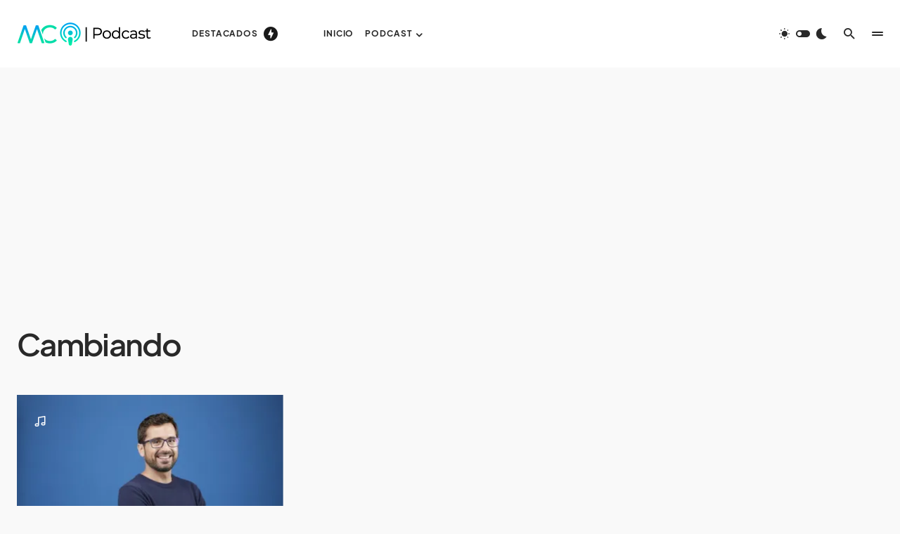

--- FILE ---
content_type: text/html; charset=UTF-8
request_url: https://maestrosdecorazon.com/tag/cambiando/
body_size: 27985
content:
<!doctype html>
<html lang="es">
<head>
<meta charset="UTF-8" />
<meta name="viewport" content="width=device-width, initial-scale=1" />
<link rel="profile" href="https://gmpg.org/xfn/11" />
<meta name='robots' content='index, follow, max-image-preview:large, max-snippet:-1, max-video-preview:-1' />
<!-- Jetpack Site Verification Tags -->
<meta name="google-site-verification" content="nP6EOdfHm2Bva15RvvH-ImHy8rpIzX4ciGzbD4k-UbY" />
<meta name="msvalidate.01" content="F19B458B3DB7EEA55B9CDD9F5E1819EB" />
<meta name="p:domain_verify" content="b1c7066cdc7484ce02aea3d5a4ee82f9" />
<meta name="yandex-verification" content="7a71aad49102fef9" />
<!-- This site is optimized with the Yoast SEO plugin v23.8 - https://yoast.com/wordpress/plugins/seo/ -->
<title>Cambiando</title>
<link rel="canonical" href="https://maestrosdecorazon.com/tag/cambiando/" />
<meta property="og:locale" content="es_ES" />
<meta property="og:type" content="article" />
<meta property="og:title" content="Cambiando" />
<meta property="og:url" content="https://maestrosdecorazon.com/tag/cambiando/" />
<meta property="og:site_name" content="MC | Podcast" />
<meta property="og:image" content="https://i0.wp.com/maestrosdecorazon.com/wp-content/uploads/2023/03/MC-Podcast.jpg?fit=1200%2C675&ssl=1" />
<meta property="og:image:width" content="1200" />
<meta property="og:image:height" content="675" />
<meta property="og:image:type" content="image/jpeg" />
<meta name="twitter:card" content="summary_large_image" />
<meta name="twitter:site" content="@cmf_w" />
<script type="application/ld+json" class="yoast-schema-graph">{"@context":"https://schema.org","@graph":[{"@type":"CollectionPage","@id":"https://maestrosdecorazon.com/tag/cambiando/","url":"https://maestrosdecorazon.com/tag/cambiando/","name":"Cambiando","isPartOf":{"@id":"https://maestrosdecorazon.com/#website"},"primaryImageOfPage":{"@id":"https://maestrosdecorazon.com/tag/cambiando/#primaryimage"},"image":{"@id":"https://maestrosdecorazon.com/tag/cambiando/#primaryimage"},"thumbnailUrl":"https://i0.wp.com/maestrosdecorazon.com/wp-content/uploads/2022/03/1a12-DESKTOP-DLIPULV-7.jpg?fit=800%2C533&ssl=1","breadcrumb":{"@id":"https://maestrosdecorazon.com/tag/cambiando/#breadcrumb"},"inLanguage":"es"},{"@type":"ImageObject","inLanguage":"es","@id":"https://maestrosdecorazon.com/tag/cambiando/#primaryimage","url":"https://i0.wp.com/maestrosdecorazon.com/wp-content/uploads/2022/03/1a12-DESKTOP-DLIPULV-7.jpg?fit=800%2C533&ssl=1","contentUrl":"https://i0.wp.com/maestrosdecorazon.com/wp-content/uploads/2022/03/1a12-DESKTOP-DLIPULV-7.jpg?fit=800%2C533&ssl=1","width":800,"height":533},{"@type":"BreadcrumbList","@id":"https://maestrosdecorazon.com/tag/cambiando/#breadcrumb","itemListElement":[{"@type":"ListItem","position":1,"name":"Portada","item":"https://maestrosdecorazon.com/"},{"@type":"ListItem","position":2,"name":"Cambiando"}]},{"@type":"WebSite","@id":"https://maestrosdecorazon.com/#website","url":"https://maestrosdecorazon.com/","name":"MC | Poscast","description":"Podcast educativos para docentes","publisher":{"@id":"https://maestrosdecorazon.com/#organization"},"alternateName":"Poscast educativos","potentialAction":[{"@type":"SearchAction","target":{"@type":"EntryPoint","urlTemplate":"https://maestrosdecorazon.com/?s={search_term_string}"},"query-input":{"@type":"PropertyValueSpecification","valueRequired":true,"valueName":"search_term_string"}}],"inLanguage":"es"},{"@type":"Organization","@id":"https://maestrosdecorazon.com/#organization","name":"MC | Podcast","alternateName":"Poscast educativos","url":"https://maestrosdecorazon.com/","logo":{"@type":"ImageObject","inLanguage":"es","@id":"https://maestrosdecorazon.com/#/schema/logo/image/","url":"https://i0.wp.com/maestrosdecorazon.com/wp-content/uploads/2022/02/MClogo.png?fit=193%2C35&ssl=1","contentUrl":"https://i0.wp.com/maestrosdecorazon.com/wp-content/uploads/2022/02/MClogo.png?fit=193%2C35&ssl=1","width":193,"height":35,"caption":"MC | Podcast"},"image":{"@id":"https://maestrosdecorazon.com/#/schema/logo/image/"},"sameAs":["https://web.facebook.com/MC.Podcast.Educativos","https://x.com/cmf_w","https://www.linkedin.com/company/maestros-de-corazn/"]}]}</script>
<!-- / Yoast SEO plugin. -->
<link rel='dns-prefetch' href='//pagead2.googlesyndication.com' />
<link rel='dns-prefetch' href='//www.googletagmanager.com' />
<link rel='dns-prefetch' href='//stats.wp.com' />
<link rel='dns-prefetch' href='//use.fontawesome.com' />
<link rel='dns-prefetch' href='//i0.wp.com' />
<link rel='dns-prefetch' href='//c0.wp.com' />
<link rel="alternate" type="application/rss+xml" title="MC | Podcast &raquo; Feed" href="https://maestrosdecorazon.com/feed/" />
<link rel="alternate" type="application/rss+xml" title="MC | Podcast &raquo; Feed de los comentarios" href="https://maestrosdecorazon.com/comments/feed/" />
<link rel="alternate" type="application/rss+xml" title="MC | Podcast &raquo; Etiqueta Cambiando del feed" href="https://maestrosdecorazon.com/tag/cambiando/feed/" />
<link rel="preload" href="https://maestrosdecorazon.com/wp-content/plugins/canvas/assets/fonts/canvas-icons.woff" as="font" type="font/woff" crossorigin>
<!-- maestrosdecorazon.com is managing ads with Advanced Ads 1.56.0 --><script data-wpfc-render="false" id="maest-ready">
window.advanced_ads_ready=function(e,a){a=a||"complete";var d=function(e){return"interactive"===a?"loading"!==e:"complete"===e};d(document.readyState)?e():document.addEventListener("readystatechange",(function(a){d(a.target.readyState)&&e()}),{once:"interactive"===a})},window.advanced_ads_ready_queue=window.advanced_ads_ready_queue||[];		</script>
<link rel='stylesheet' id='canvas-css' href='//maestrosdecorazon.com/wp-content/cache/wpfc-minified/q7zfueuy/e0bn0.css' media='all' />
<link rel='alternate stylesheet' id='powerkit-icons-css' href='https://maestrosdecorazon.com/wp-content/plugins/powerkit/assets/fonts/powerkit-icons.woff?ver=2.9.4' as='font' type='font/wof' crossorigin />
<link rel='stylesheet' id='powerkit-css' href='//maestrosdecorazon.com/wp-content/cache/wpfc-minified/6jz4y92o/e0bn0.css' media='all' />
<link rel='stylesheet' id='wp-block-library-css' href='https://c0.wp.com/c/6.7/wp-includes/css/dist/block-library/style.min.css' media='all' />
<link rel='stylesheet' id='mediaelement-css' href='https://c0.wp.com/c/6.7/wp-includes/js/mediaelement/mediaelementplayer-legacy.min.css' media='all' />
<link rel='stylesheet' id='wp-mediaelement-css' href='https://c0.wp.com/c/6.7/wp-includes/js/mediaelement/wp-mediaelement.min.css' media='all' />
<style id='jetpack-sharing-buttons-style-inline-css'>
.jetpack-sharing-buttons__services-list{display:flex;flex-direction:row;flex-wrap:wrap;gap:0;list-style-type:none;margin:5px;padding:0}.jetpack-sharing-buttons__services-list.has-small-icon-size{font-size:12px}.jetpack-sharing-buttons__services-list.has-normal-icon-size{font-size:16px}.jetpack-sharing-buttons__services-list.has-large-icon-size{font-size:24px}.jetpack-sharing-buttons__services-list.has-huge-icon-size{font-size:36px}@media print{.jetpack-sharing-buttons__services-list{display:none!important}}.editor-styles-wrapper .wp-block-jetpack-sharing-buttons{gap:0;padding-inline-start:0}ul.jetpack-sharing-buttons__services-list.has-background{padding:1.25em 2.375em}
</style>
<link rel='stylesheet' id='canvas-block-alert-style-css' href='//maestrosdecorazon.com/wp-content/cache/wpfc-minified/g3w1lr03/e0bn0.css' media='all' />
<link rel='stylesheet' id='canvas-block-progress-style-css' href='//maestrosdecorazon.com/wp-content/cache/wpfc-minified/d5hjqf7f/e0bn0.css' media='all' />
<link rel='stylesheet' id='canvas-block-collapsibles-style-css' href='//maestrosdecorazon.com/wp-content/cache/wpfc-minified/epvpd23z/e0bn0.css' media='all' />
<link rel='stylesheet' id='canvas-block-tabs-style-css' href='//maestrosdecorazon.com/wp-content/cache/wpfc-minified/qski0q72/e0bn0.css' media='all' />
<link rel='stylesheet' id='canvas-block-section-heading-style-css' href='//maestrosdecorazon.com/wp-content/cache/wpfc-minified/86uihhgc/e0bn0.css' media='all' />
<link rel='stylesheet' id='canvas-block-row-style-css' href='//maestrosdecorazon.com/wp-content/cache/wpfc-minified/df1nkuyw/e0bn0.css' media='all' />
<link rel='stylesheet' id='canvas-justified-gallery-block-style-css' href='//maestrosdecorazon.com/wp-content/cache/wpfc-minified/dupqen6c/e0bn0.css' media='all' />
<link rel='stylesheet' id='canvas-slider-gallery-block-style-css' href='//maestrosdecorazon.com/wp-content/cache/wpfc-minified/qhtbjdxj/e0bn0.css' media='all' />
<link rel='stylesheet' id='canvas-block-posts-sidebar-css' href='//maestrosdecorazon.com/wp-content/cache/wpfc-minified/r21gnjd/e0bn0.css' media='all' />
<style id='classic-theme-styles-inline-css'>
/*! This file is auto-generated */
.wp-block-button__link{color:#fff;background-color:#32373c;border-radius:9999px;box-shadow:none;text-decoration:none;padding:calc(.667em + 2px) calc(1.333em + 2px);font-size:1.125em}.wp-block-file__button{background:#32373c;color:#fff;text-decoration:none}
</style>
<style id='global-styles-inline-css'>
:root{--wp--preset--aspect-ratio--square: 1;--wp--preset--aspect-ratio--4-3: 4/3;--wp--preset--aspect-ratio--3-4: 3/4;--wp--preset--aspect-ratio--3-2: 3/2;--wp--preset--aspect-ratio--2-3: 2/3;--wp--preset--aspect-ratio--16-9: 16/9;--wp--preset--aspect-ratio--9-16: 9/16;--wp--preset--color--black: #000000;--wp--preset--color--cyan-bluish-gray: #abb8c3;--wp--preset--color--white: #FFFFFF;--wp--preset--color--pale-pink: #f78da7;--wp--preset--color--vivid-red: #cf2e2e;--wp--preset--color--luminous-vivid-orange: #ff6900;--wp--preset--color--luminous-vivid-amber: #fcb900;--wp--preset--color--light-green-cyan: #7bdcb5;--wp--preset--color--vivid-green-cyan: #00d084;--wp--preset--color--pale-cyan-blue: #8ed1fc;--wp--preset--color--vivid-cyan-blue: #0693e3;--wp--preset--color--vivid-purple: #9b51e0;--wp--preset--color--blue: #1830cc;--wp--preset--color--green: #03a988;--wp--preset--color--orange: #FFBC49;--wp--preset--color--red: #fb0d48;--wp--preset--color--secondary-bg: #f8f3ee;--wp--preset--color--accent-bg: #ddefe9;--wp--preset--color--secondary: #818181;--wp--preset--color--primary: #292929;--wp--preset--color--gray-50: #f8f9fa;--wp--preset--color--gray-100: #f8f9fb;--wp--preset--color--gray-200: #e9ecef;--wp--preset--color--gray-300: #dee2e6;--wp--preset--gradient--vivid-cyan-blue-to-vivid-purple: linear-gradient(135deg,rgba(6,147,227,1) 0%,rgb(155,81,224) 100%);--wp--preset--gradient--light-green-cyan-to-vivid-green-cyan: linear-gradient(135deg,rgb(122,220,180) 0%,rgb(0,208,130) 100%);--wp--preset--gradient--luminous-vivid-amber-to-luminous-vivid-orange: linear-gradient(135deg,rgba(252,185,0,1) 0%,rgba(255,105,0,1) 100%);--wp--preset--gradient--luminous-vivid-orange-to-vivid-red: linear-gradient(135deg,rgba(255,105,0,1) 0%,rgb(207,46,46) 100%);--wp--preset--gradient--very-light-gray-to-cyan-bluish-gray: linear-gradient(135deg,rgb(238,238,238) 0%,rgb(169,184,195) 100%);--wp--preset--gradient--cool-to-warm-spectrum: linear-gradient(135deg,rgb(74,234,220) 0%,rgb(151,120,209) 20%,rgb(207,42,186) 40%,rgb(238,44,130) 60%,rgb(251,105,98) 80%,rgb(254,248,76) 100%);--wp--preset--gradient--blush-light-purple: linear-gradient(135deg,rgb(255,206,236) 0%,rgb(152,150,240) 100%);--wp--preset--gradient--blush-bordeaux: linear-gradient(135deg,rgb(254,205,165) 0%,rgb(254,45,45) 50%,rgb(107,0,62) 100%);--wp--preset--gradient--luminous-dusk: linear-gradient(135deg,rgb(255,203,112) 0%,rgb(199,81,192) 50%,rgb(65,88,208) 100%);--wp--preset--gradient--pale-ocean: linear-gradient(135deg,rgb(255,245,203) 0%,rgb(182,227,212) 50%,rgb(51,167,181) 100%);--wp--preset--gradient--electric-grass: linear-gradient(135deg,rgb(202,248,128) 0%,rgb(113,206,126) 100%);--wp--preset--gradient--midnight: linear-gradient(135deg,rgb(2,3,129) 0%,rgb(40,116,252) 100%);--wp--preset--font-size--small: 13px;--wp--preset--font-size--medium: 20px;--wp--preset--font-size--large: 36px;--wp--preset--font-size--x-large: 42px;--wp--preset--font-size--regular: 16px;--wp--preset--font-size--huge: 48px;--wp--preset--spacing--20: 0.44rem;--wp--preset--spacing--30: 0.67rem;--wp--preset--spacing--40: 1rem;--wp--preset--spacing--50: 1.5rem;--wp--preset--spacing--60: 2.25rem;--wp--preset--spacing--70: 3.38rem;--wp--preset--spacing--80: 5.06rem;--wp--preset--shadow--natural: 6px 6px 9px rgba(0, 0, 0, 0.2);--wp--preset--shadow--deep: 12px 12px 50px rgba(0, 0, 0, 0.4);--wp--preset--shadow--sharp: 6px 6px 0px rgba(0, 0, 0, 0.2);--wp--preset--shadow--outlined: 6px 6px 0px -3px rgba(255, 255, 255, 1), 6px 6px rgba(0, 0, 0, 1);--wp--preset--shadow--crisp: 6px 6px 0px rgba(0, 0, 0, 1);}:where(.is-layout-flex){gap: 0.5em;}:where(.is-layout-grid){gap: 0.5em;}body .is-layout-flex{display: flex;}.is-layout-flex{flex-wrap: wrap;align-items: center;}.is-layout-flex > :is(*, div){margin: 0;}body .is-layout-grid{display: grid;}.is-layout-grid > :is(*, div){margin: 0;}:where(.wp-block-columns.is-layout-flex){gap: 2em;}:where(.wp-block-columns.is-layout-grid){gap: 2em;}:where(.wp-block-post-template.is-layout-flex){gap: 1.25em;}:where(.wp-block-post-template.is-layout-grid){gap: 1.25em;}.has-black-color{color: var(--wp--preset--color--black) !important;}.has-cyan-bluish-gray-color{color: var(--wp--preset--color--cyan-bluish-gray) !important;}.has-white-color{color: var(--wp--preset--color--white) !important;}.has-pale-pink-color{color: var(--wp--preset--color--pale-pink) !important;}.has-vivid-red-color{color: var(--wp--preset--color--vivid-red) !important;}.has-luminous-vivid-orange-color{color: var(--wp--preset--color--luminous-vivid-orange) !important;}.has-luminous-vivid-amber-color{color: var(--wp--preset--color--luminous-vivid-amber) !important;}.has-light-green-cyan-color{color: var(--wp--preset--color--light-green-cyan) !important;}.has-vivid-green-cyan-color{color: var(--wp--preset--color--vivid-green-cyan) !important;}.has-pale-cyan-blue-color{color: var(--wp--preset--color--pale-cyan-blue) !important;}.has-vivid-cyan-blue-color{color: var(--wp--preset--color--vivid-cyan-blue) !important;}.has-vivid-purple-color{color: var(--wp--preset--color--vivid-purple) !important;}.has-black-background-color{background-color: var(--wp--preset--color--black) !important;}.has-cyan-bluish-gray-background-color{background-color: var(--wp--preset--color--cyan-bluish-gray) !important;}.has-white-background-color{background-color: var(--wp--preset--color--white) !important;}.has-pale-pink-background-color{background-color: var(--wp--preset--color--pale-pink) !important;}.has-vivid-red-background-color{background-color: var(--wp--preset--color--vivid-red) !important;}.has-luminous-vivid-orange-background-color{background-color: var(--wp--preset--color--luminous-vivid-orange) !important;}.has-luminous-vivid-amber-background-color{background-color: var(--wp--preset--color--luminous-vivid-amber) !important;}.has-light-green-cyan-background-color{background-color: var(--wp--preset--color--light-green-cyan) !important;}.has-vivid-green-cyan-background-color{background-color: var(--wp--preset--color--vivid-green-cyan) !important;}.has-pale-cyan-blue-background-color{background-color: var(--wp--preset--color--pale-cyan-blue) !important;}.has-vivid-cyan-blue-background-color{background-color: var(--wp--preset--color--vivid-cyan-blue) !important;}.has-vivid-purple-background-color{background-color: var(--wp--preset--color--vivid-purple) !important;}.has-black-border-color{border-color: var(--wp--preset--color--black) !important;}.has-cyan-bluish-gray-border-color{border-color: var(--wp--preset--color--cyan-bluish-gray) !important;}.has-white-border-color{border-color: var(--wp--preset--color--white) !important;}.has-pale-pink-border-color{border-color: var(--wp--preset--color--pale-pink) !important;}.has-vivid-red-border-color{border-color: var(--wp--preset--color--vivid-red) !important;}.has-luminous-vivid-orange-border-color{border-color: var(--wp--preset--color--luminous-vivid-orange) !important;}.has-luminous-vivid-amber-border-color{border-color: var(--wp--preset--color--luminous-vivid-amber) !important;}.has-light-green-cyan-border-color{border-color: var(--wp--preset--color--light-green-cyan) !important;}.has-vivid-green-cyan-border-color{border-color: var(--wp--preset--color--vivid-green-cyan) !important;}.has-pale-cyan-blue-border-color{border-color: var(--wp--preset--color--pale-cyan-blue) !important;}.has-vivid-cyan-blue-border-color{border-color: var(--wp--preset--color--vivid-cyan-blue) !important;}.has-vivid-purple-border-color{border-color: var(--wp--preset--color--vivid-purple) !important;}.has-vivid-cyan-blue-to-vivid-purple-gradient-background{background: var(--wp--preset--gradient--vivid-cyan-blue-to-vivid-purple) !important;}.has-light-green-cyan-to-vivid-green-cyan-gradient-background{background: var(--wp--preset--gradient--light-green-cyan-to-vivid-green-cyan) !important;}.has-luminous-vivid-amber-to-luminous-vivid-orange-gradient-background{background: var(--wp--preset--gradient--luminous-vivid-amber-to-luminous-vivid-orange) !important;}.has-luminous-vivid-orange-to-vivid-red-gradient-background{background: var(--wp--preset--gradient--luminous-vivid-orange-to-vivid-red) !important;}.has-very-light-gray-to-cyan-bluish-gray-gradient-background{background: var(--wp--preset--gradient--very-light-gray-to-cyan-bluish-gray) !important;}.has-cool-to-warm-spectrum-gradient-background{background: var(--wp--preset--gradient--cool-to-warm-spectrum) !important;}.has-blush-light-purple-gradient-background{background: var(--wp--preset--gradient--blush-light-purple) !important;}.has-blush-bordeaux-gradient-background{background: var(--wp--preset--gradient--blush-bordeaux) !important;}.has-luminous-dusk-gradient-background{background: var(--wp--preset--gradient--luminous-dusk) !important;}.has-pale-ocean-gradient-background{background: var(--wp--preset--gradient--pale-ocean) !important;}.has-electric-grass-gradient-background{background: var(--wp--preset--gradient--electric-grass) !important;}.has-midnight-gradient-background{background: var(--wp--preset--gradient--midnight) !important;}.has-small-font-size{font-size: var(--wp--preset--font-size--small) !important;}.has-medium-font-size{font-size: var(--wp--preset--font-size--medium) !important;}.has-large-font-size{font-size: var(--wp--preset--font-size--large) !important;}.has-x-large-font-size{font-size: var(--wp--preset--font-size--x-large) !important;}
:where(.wp-block-post-template.is-layout-flex){gap: 1.25em;}:where(.wp-block-post-template.is-layout-grid){gap: 1.25em;}
:where(.wp-block-columns.is-layout-flex){gap: 2em;}:where(.wp-block-columns.is-layout-grid){gap: 2em;}
:root :where(.wp-block-pullquote){font-size: 1.5em;line-height: 1.6;}
</style>
<link rel='stylesheet' id='absolute-reviews-css' href='//maestrosdecorazon.com/wp-content/cache/wpfc-minified/l0vm4gzl/e0bn0.css' media='all' />
<link rel='stylesheet' id='canvas-block-heading-style-css' href='//maestrosdecorazon.com/wp-content/cache/wpfc-minified/2prtgok1/e0bn0.css' media='all' />
<link rel='stylesheet' id='canvas-block-list-style-css' href='//maestrosdecorazon.com/wp-content/cache/wpfc-minified/13zz09gk/e0bn0.css' media='all' />
<link rel='stylesheet' id='canvas-block-paragraph-style-css' href='//maestrosdecorazon.com/wp-content/cache/wpfc-minified/dgqrel1w/e0bn0.css' media='all' />
<link rel='stylesheet' id='canvas-block-separator-style-css' href='//maestrosdecorazon.com/wp-content/cache/wpfc-minified/qhykln0c/e0bn0.css' media='all' />
<link rel='stylesheet' id='canvas-block-group-style-css' href='//maestrosdecorazon.com/wp-content/cache/wpfc-minified/kbndfejm/e0bn0.css' media='all' />
<link rel='stylesheet' id='canvas-block-cover-style-css' href='//maestrosdecorazon.com/wp-content/cache/wpfc-minified/qvhiiykp/e0bn0.css' media='all' />
<link rel='stylesheet' id='dashicons-css' href='https://c0.wp.com/c/6.7/wp-includes/css/dashicons.min.css' media='all' />
<link rel='stylesheet' id='post-views-counter-frontend-css' href='//maestrosdecorazon.com/wp-content/cache/wpfc-minified/eqn7lik3/e0bn0.css' media='all' />
<link rel='stylesheet' id='powerkit-basic-elements-css' href='//maestrosdecorazon.com/wp-content/cache/wpfc-minified/g2ptq7z0/e0bn0.css' media='screen' />
<link rel='stylesheet' id='powerkit-content-formatting-css' href='//maestrosdecorazon.com/wp-content/cache/wpfc-minified/qj3wykcd/e0bn0.css' media='all' />
<link rel='stylesheet' id='powerkit-facebook-css' href='//maestrosdecorazon.com/wp-content/cache/wpfc-minified/qtryp92v/e0bn0.css' media='all' />
<link rel='stylesheet' id='powerkit-inline-posts-css' href='//maestrosdecorazon.com/wp-content/cache/wpfc-minified/1pa2aj7h/e0bn0.css' media='all' />
<link rel='stylesheet' id='glightbox-css' href='//maestrosdecorazon.com/wp-content/cache/wpfc-minified/3pfp01o/e0bn0.css' media='all' />
<link rel='stylesheet' id='powerkit-lightbox-css' href='//maestrosdecorazon.com/wp-content/cache/wpfc-minified/6mqwcvsy/e0bn0.css' media='all' />
<link rel='stylesheet' id='powerkit-opt-in-forms-css' href='//maestrosdecorazon.com/wp-content/cache/wpfc-minified/kcbvqjl7/e0bn0.css' media='all' />
<link rel='stylesheet' id='powerkit-pinterest-css' href='//maestrosdecorazon.com/wp-content/cache/wpfc-minified/q7ueuhp2/e0bn0.css' media='all' />
<link rel='stylesheet' id='powerkit-share-buttons-css' href='//maestrosdecorazon.com/wp-content/cache/wpfc-minified/e6fujnqd/e0bn0.css' media='all' />
<link rel='stylesheet' id='powerkit-slider-gallery-css' href='//maestrosdecorazon.com/wp-content/cache/wpfc-minified/d78qckm1/e0bn0.css' media='all' />
<link rel='stylesheet' id='powerkit-social-links-css' href='//maestrosdecorazon.com/wp-content/cache/wpfc-minified/10k14udp/e0bn0.css' media='all' />
<link rel='stylesheet' id='powerkit-twitter-css' href='//maestrosdecorazon.com/wp-content/cache/wpfc-minified/kmohq81e/e0bn0.css' media='all' />
<link rel='stylesheet' id='csco-styles-css' href='//maestrosdecorazon.com/wp-content/cache/wpfc-minified/er94nd1r/e0bn0.css' media='all' />
<style id='csco-styles-inline-css'>
.searchwp-live-search-no-min-chars:after { content: "Continue typing" }
</style>
<link rel='stylesheet' id='font-awesome-official-css' href='https://use.fontawesome.com/releases/v6.4.2/css/all.css' media='all' integrity="sha384-blOohCVdhjmtROpu8+CfTnUWham9nkX7P7OZQMst+RUnhtoY/9qemFAkIKOYxDI3" crossorigin="anonymous" />
<link rel='stylesheet' id='boxzilla-css' href='//maestrosdecorazon.com/wp-content/cache/wpfc-minified/4vpreg9/e0bn0.css' media='all' />
<link rel='stylesheet' id='csco_child_css-css' href='//maestrosdecorazon.com/wp-content/themes/blueprint-child/style.css?ver=1.0.0' media='all' />
<style id='csco-theme-fonts-inline-css'>
@font-face {font-family: plus-jakarta-sans;src: url('https://maestrosdecorazon.com/wp-content/themes/blueprint/assets/static/fonts/plus-jakarta-sans-300.woff2') format('woff2'),url('https://maestrosdecorazon.com/wp-content/themes/blueprint/assets/static/fonts/plus-jakarta-sans-300.woff') format('woff');font-weight: 300;font-style: normal;font-display: swap;}@font-face {font-family: plus-jakarta-sans;src: url('https://maestrosdecorazon.com/wp-content/themes/blueprint/assets/static/fonts/plus-jakarta-sans-regular.woff2') format('woff2'),url('https://maestrosdecorazon.com/wp-content/themes/blueprint/assets/static/fonts/plus-jakarta-sans-regular.woff') format('woff');font-weight: 400;font-style: normal;font-display: swap;}@font-face {font-family: plus-jakarta-sans;src: url('https://maestrosdecorazon.com/wp-content/themes/blueprint/assets/static/fonts/plus-jakarta-sans-500.woff2') format('woff2'),url('https://maestrosdecorazon.com/wp-content/themes/blueprint/assets/static/fonts/plus-jakarta-sans-500.woff') format('woff');font-weight: 500;font-style: normal;font-display: swap;}@font-face {font-family: plus-jakarta-sans;src: url('https://maestrosdecorazon.com/wp-content/themes/blueprint/assets/static/fonts/plus-jakarta-sans-600.woff2') format('woff2'),url('https://maestrosdecorazon.com/wp-content/themes/blueprint/assets/static/fonts/plus-jakarta-sans-600.woff') format('woff');font-weight: 600;font-style: normal;font-display: swap;}@font-face {font-family: plus-jakarta-sans;src: url('https://maestrosdecorazon.com/wp-content/themes/blueprint/assets/static/fonts/plus-jakarta-sans-700.woff2') format('woff2'),url('https://maestrosdecorazon.com/wp-content/themes/blueprint/assets/static/fonts/plus-jakarta-sans-700.woff') format('woff');font-weight: 700;font-style: normal;font-display: swap;}
</style>
<style id='csco-customizer-output-styles-inline-css'>
:root, [data-site-scheme="default"]{--cs-color-site-background:#f9f9f9;--cs-color-header-background:#ffffff;--cs-color-header-background-alpha:rgba(255,255,255,0.55);--cs-color-submenu-background:rgba(255,255,255,0.55);--cs-color-search-background:rgba(255,255,255,0.55);--cs-color-multi-column-background:rgba(255,255,255,0.55);--cs-color-fullscreen-menu-background:rgba(255,255,255,0.55);--cs-color-footer-background:#ffffff;--cs-color-footer-bottom-background:#fafafa;}:root, [data-scheme="default"]{--cs-color-overlay-background:rgba(0,0,0,0.15);--cs-color-overlay-secondary-background:rgba(0,0,0,0.35);--cs-color-link:#000000;--cs-color-link-hover:#a3a3a3;--cs-color-accent:#191919;--cs-color-secondary:#a3a3a3;--cs-palette-color-secondary:#a3a3a3;--cs-color-button:#292929;--cs-color-button-contrast:#ffffff;--cs-color-button-hover:#515151;--cs-color-button-hover-contrast:#ffffff;--cs-color-category:#e9e9eb;--cs-color-category-contrast:#000000;--cs-color-category-hover:#454558;--cs-color-category-hover-contrast:#ffffff;--cs-color-tags:#ededed;--cs-color-tags-contrast:#292929;--cs-color-tags-hover:#000000;--cs-color-tags-hover-contrast:#ffffff;--cs-color-post-meta:#292929;--cs-color-post-meta-link:#292929;--cs-color-post-meta-link-hover:#818181;--cs-color-excerpt:#717275;--cs-color-badge-primary:#484f7e;--cs-color-badge-secondary:#ededed;--cs-color-badge-success:#9db8ad;--cs-color-badge-danger:#cfa0b1;--cs-color-badge-warning:#cac6b4;--cs-color-badge-info:#5c6693;--cs-color-badge-dark:#000000;--cs-color-badge-light:#fafafa;}[data-scheme="default"] [class*="-badge"][class*="-primary"]{--cs-color-badge-dark-contrast:#ffffff;}[data-scheme="default"] [class*="-badge"][class*="-secondary"]{--cs-color-badge-light-contrast:#000000;}[data-scheme="default"] [class*="-badge"][class*="-success"]{--cs-color-badge-dark-contrast:#ffffff;}[data-scheme="default"] [class*="-badge"][class*="-danger"]{--cs-color-badge-dark-contrast:#ffffff;}[data-scheme="default"] [class*="-badge"][class*="-warning"]{--cs-color-badge-dark-contrast:#ffffff;}[data-scheme="default"] [class*="-badge"][class*="-info"]{--cs-color-badge-dark-contrast:#ffffff;}[data-scheme="default"] [class*="-badge"][class*="-dark"]{--cs-color-badge-dark-contrast:#ffffff;}[data-scheme="default"] [class*="-badge"][class*="-light"]{--cs-color-badge-light-contrast:#000000;}[data-site-scheme="dark"]{--cs-color-site-background:#22222d;--cs-color-header-background:#22222d;--cs-color-header-background-alpha:rgba(24,24,38,0.75);--cs-color-submenu-background:rgba(24,24,38,0.75);--cs-color-search-background:rgba(24,24,38,0.75);--cs-color-multi-column-background:rgba(24,24,38,0.75);--cs-color-fullscreen-menu-background:rgba(24,24,38,0.75);--cs-color-footer-background:rgba(24,24,38,0.75);--cs-color-footer-bottom-background:#22222d;--cs-color-overlay-background:rgba(0,0,0,0.15);--cs-color-overlay-secondary-background:rgba(0,0,0,0.35);--cs-color-link:#ffffff;--cs-color-link-hover:rgba(255,255,255,0.75);}:root{--cs-color-submenu-background-dark:rgba(24,24,38,0.75);--cs-color-search-background-dark:rgba(24,24,38,0.75);--cs-color-multi-column-background-dark:rgba(24,24,38,0.75);--cs-layout-elements-border-radius:0px;--cs-thumbnail-border-radius:0px;--cs-button-border-radius:4px;--cnvs-tabs-border-radius:4px;--cs-input-border-radius:4px;--cs-badge-border-radius:4px;--cs-category-label-border-radius:4px;--cs-header-initial-height:96px;}[data-scheme="dark"]{--cs-color-accent:#191919;--cs-color-secondary:#bcbcbc;--cs-palette-color-secondary:#bcbcbc;--cs-color-button:#292929;--cs-color-button-contrast:#ffffff;--cs-color-button-hover:#7a7a7a;--cs-color-button-hover-contrast:#ffffff;--cs-color-category:#e9e9eb;--cs-color-category-contrast:#000000;--cs-color-category-hover:#818181;--cs-color-category-hover-contrast:#ffffff;--cs-color-post-meta:#ffffff;--cs-color-post-meta-link:#ffffff;--cs-color-post-meta-link-hover:#818181;--cs-color-excerpt:#e0e0e0;--cs-color-badge-primary:#484f7e;--cs-color-badge-secondary:#ededed;--cs-color-badge-success:#9db8ad;--cs-color-badge-danger:#cfa0b1;--cs-color-badge-warning:#cac6b4;--cs-color-badge-info:#5c6693;--cs-color-badge-dark:rgba(255,255,255,0.7);--cs-color-badge-light:rgb(238,238,238);}[data-scheme="dark"] [class*="-badge"][class*="-primary"]{--cs-color-badge-dark-contrast:#ffffff;}[data-scheme="dark"] [class*="-badge"][class*="-secondary"]{--cs-color-badge-light-contrast:#000000;}[data-scheme="dark"] [class*="-badge"][class*="-success"]{--cs-color-badge-dark-contrast:#ffffff;}[data-scheme="dark"] [class*="-badge"][class*="-danger"]{--cs-color-badge-dark-contrast:#ffffff;}[data-scheme="dark"] [class*="-badge"][class*="-warning"]{--cs-color-badge-dark-contrast:#ffffff;}[data-scheme="dark"] [class*="-badge"][class*="-info"]{--cs-color-badge-dark-contrast:#ffffff;}[data-scheme="dark"] [class*="-badge"][class*="-dark"]{--cs-color-badge-dark-contrast:#ffffff;}[data-scheme="dark"] [class*="-badge"][class*="-light"]{--cs-color-badge-light-contrast:#020202;}:root .cnvs-block-section-heading, [data-scheme="default"] .cnvs-block-section-heading, [data-scheme="dark"] [data-scheme="default"] .cnvs-block-section-heading{--cnvs-section-heading-border-color:#d5d5d5;}[data-scheme="dark"] .cnvs-block-section-heading{--cnvs-section-heading-border-color:#494949;}:root .cs-header__widgets-column .cnvs-block-section-heading, [data-scheme="dark"] [data-scheme="default"] .cs-header__widgets-column .cnvs-block-section-heading{--cnvs-section-heading-border-color:#d5d5d5;}[data-scheme="dark"] .cs-header__widgets-column .cnvs-block-section-heading{--cnvs-section-heading-border-color:#494949;}.cs-posts-area__archive.cs-posts-area__grid{--cs-posts-area-grid-columns:3!important;}@media (max-width: 1019px){.cs-posts-area__archive.cs-posts-area__grid{--cs-posts-area-grid-columns:3!important;}}@media (max-width: 599px){.cs-posts-area__archive.cs-posts-area__grid{--cs-posts-area-grid-columns:1!important;}}
</style>
<link rel='stylesheet' id='font-awesome-official-v4shim-css' href='https://use.fontawesome.com/releases/v6.4.2/css/v4-shims.css' media='all' integrity="sha384-IqMDcR2qh8kGcGdRrxwop5R2GiUY5h8aDR/LhYxPYiXh3sAAGGDkFvFqWgFvTsTd" crossorigin="anonymous" />
<script src="https://c0.wp.com/c/6.7/wp-includes/js/jquery/jquery.min.js" id="jquery-core-js"></script>
<script src="https://c0.wp.com/c/6.7/wp-includes/js/jquery/jquery-migrate.min.js" id="jquery-migrate-js"></script>
<script src="//pagead2.googlesyndication.com/pagead/js/adsbygoogle.js?ver=6.7" id="csco_adsense-js"></script>
<!-- Fragmento de código de la etiqueta de Google (gtag.js) añadida por Site Kit -->
<!-- Fragmento de código de Google Analytics añadido por Site Kit -->
<script src="https://www.googletagmanager.com/gtag/js?id=G-NCNZLQ5RKF" id="google_gtagjs-js" async></script>
<script id="google_gtagjs-js-after">
window.dataLayer = window.dataLayer || [];function gtag(){dataLayer.push(arguments);}
gtag("set","linker",{"domains":["maestrosdecorazon.com"]});
gtag("js", new Date());
gtag("set", "developer_id.dZTNiMT", true);
gtag("config", "G-NCNZLQ5RKF");
</script>
<!-- Finalizar fragmento de código de la etiqueta de Google (gtags.js) añadida por Site Kit -->
<link rel="https://api.w.org/" href="https://maestrosdecorazon.com/wp-json/" /><link rel="alternate" title="JSON" type="application/json" href="https://maestrosdecorazon.com/wp-json/wp/v2/tags/303" /><link rel="EditURI" type="application/rsd+xml" title="RSD" href="https://maestrosdecorazon.com/xmlrpc.php?rsd" />
<meta name="generator" content="WordPress 6.7" />
<link rel="preload" href="https://maestrosdecorazon.com/wp-content/plugins/absolute-reviews/fonts/absolute-reviews-icons.woff" as="font" type="font/woff" crossorigin>
<meta name="generator" content="Site Kit by Google 1.139.0" /><script async src="https://pagead2.googlesyndication.com/pagead/js/adsbygoogle.js?client=ca-pub-9544854023617669"
crossorigin="anonymous"></script>
<!-- Global site tag (gtag.js) - Google Analytics -->
<script async src="https://www.googletagmanager.com/gtag/js?id=G-NCNZLQ5RKF"></script>
<script>
window.dataLayer = window.dataLayer || [];
function gtag(){dataLayer.push(arguments);}
gtag('js', new Date());
gtag('config', 'G-NCNZLQ5RKF');
</script>
<!-- avisarle a los usuarios que desbloqueen sus anuncios  Contrarrestar el bloqueo de anuncios  -->
<script async src="https://fundingchoicesmessages.google.com/i/pub-9544854023617669?ers=1" nonce="FtH24xXl8WxcitsWx7s7lg"></script><script nonce="FtH24xXl8WxcitsWx7s7lg">(function() {function signalGooglefcPresent() {if (!window.frames['googlefcPresent']) {if (document.body) {const iframe = document.createElement('iframe'); iframe.style = 'width: 0; height: 0; border: none; z-index: -1000; left: -1000px; top: -1000px;'; iframe.style.display = 'none'; iframe.name = 'googlefcPresent'; document.body.appendChild(iframe);} else {setTimeout(signalGooglefcPresent, 0);}}}signalGooglefcPresent();})();</script>
<!-- INICIO avisarle a los usuarios que desbloqueen sus anuncios  Contrarrestar el bloqueo de anuncios  -->
<script>(function(){'use strict';function aa(a){var b=0;return function(){return b<a.length?{done:!1,value:a[b++]}:{done:!0}}}var ba="function"==typeof Object.defineProperties?Object.defineProperty:function(a,b,c){if(a==Array.prototype||a==Object.prototype)return a;a[b]=c.value;return a};
function ea(a){a=["object"==typeof globalThis&&globalThis,a,"object"==typeof window&&window,"object"==typeof self&&self,"object"==typeof global&&global];for(var b=0;b<a.length;++b){var c=a[b];if(c&&c.Math==Math)return c}throw Error("Cannot find global object");}var fa=ea(this);function ha(a,b){if(b)a:{var c=fa;a=a.split(".");for(var d=0;d<a.length-1;d++){var e=a[d];if(!(e in c))break a;c=c[e]}a=a[a.length-1];d=c[a];b=b(d);b!=d&&null!=b&&ba(c,a,{configurable:!0,writable:!0,value:b})}}
var ia="function"==typeof Object.create?Object.create:function(a){function b(){}b.prototype=a;return new b},l;if("function"==typeof Object.setPrototypeOf)l=Object.setPrototypeOf;else{var m;a:{var ja={a:!0},ka={};try{ka.__proto__=ja;m=ka.a;break a}catch(a){}m=!1}l=m?function(a,b){a.__proto__=b;if(a.__proto__!==b)throw new TypeError(a+" is not extensible");return a}:null}var la=l;
function n(a,b){a.prototype=ia(b.prototype);a.prototype.constructor=a;if(la)la(a,b);else for(var c in b)if("prototype"!=c)if(Object.defineProperties){var d=Object.getOwnPropertyDescriptor(b,c);d&&Object.defineProperty(a,c,d)}else a[c]=b[c];a.A=b.prototype}function ma(){for(var a=Number(this),b=[],c=a;c<arguments.length;c++)b[c-a]=arguments[c];return b}
var na="function"==typeof Object.assign?Object.assign:function(a,b){for(var c=1;c<arguments.length;c++){var d=arguments[c];if(d)for(var e in d)Object.prototype.hasOwnProperty.call(d,e)&&(a[e]=d[e])}return a};ha("Object.assign",function(a){return a||na});/*
Copyright The Closure Library Authors.
SPDX-License-Identifier: Apache-2.0
*/
var p=this||self;function q(a){return a};var t,u;a:{for(var oa=["CLOSURE_FLAGS"],v=p,x=0;x<oa.length;x++)if(v=v[oa[x]],null==v){u=null;break a}u=v}var pa=u&&u[610401301];t=null!=pa?pa:!1;var z,qa=p.navigator;z=qa?qa.userAgentData||null:null;function A(a){return t?z?z.brands.some(function(b){return(b=b.brand)&&-1!=b.indexOf(a)}):!1:!1}function B(a){var b;a:{if(b=p.navigator)if(b=b.userAgent)break a;b=""}return-1!=b.indexOf(a)};function C(){return t?!!z&&0<z.brands.length:!1}function D(){return C()?A("Chromium"):(B("Chrome")||B("CriOS"))&&!(C()?0:B("Edge"))||B("Silk")};var ra=C()?!1:B("Trident")||B("MSIE");!B("Android")||D();D();B("Safari")&&(D()||(C()?0:B("Coast"))||(C()?0:B("Opera"))||(C()?0:B("Edge"))||(C()?A("Microsoft Edge"):B("Edg/"))||C()&&A("Opera"));var sa={},E=null;var ta="undefined"!==typeof Uint8Array,ua=!ra&&"function"===typeof btoa;var F="function"===typeof Symbol&&"symbol"===typeof Symbol()?Symbol():void 0,G=F?function(a,b){a[F]|=b}:function(a,b){void 0!==a.g?a.g|=b:Object.defineProperties(a,{g:{value:b,configurable:!0,writable:!0,enumerable:!1}})};function va(a){var b=H(a);1!==(b&1)&&(Object.isFrozen(a)&&(a=Array.prototype.slice.call(a)),I(a,b|1))}
var H=F?function(a){return a[F]|0}:function(a){return a.g|0},J=F?function(a){return a[F]}:function(a){return a.g},I=F?function(a,b){a[F]=b}:function(a,b){void 0!==a.g?a.g=b:Object.defineProperties(a,{g:{value:b,configurable:!0,writable:!0,enumerable:!1}})};function wa(){var a=[];G(a,1);return a}function xa(a,b){I(b,(a|0)&-99)}function K(a,b){I(b,(a|34)&-73)}function L(a){a=a>>11&1023;return 0===a?536870912:a};var M={};function N(a){return null!==a&&"object"===typeof a&&!Array.isArray(a)&&a.constructor===Object}var O,ya=[];I(ya,39);O=Object.freeze(ya);var P;function Q(a,b){P=b;a=new a(b);P=void 0;return a}
function R(a,b,c){null==a&&(a=P);P=void 0;if(null==a){var d=96;c?(a=[c],d|=512):a=[];b&&(d=d&-2095105|(b&1023)<<11)}else{if(!Array.isArray(a))throw Error();d=H(a);if(d&64)return a;d|=64;if(c&&(d|=512,c!==a[0]))throw Error();a:{c=a;var e=c.length;if(e){var f=e-1,g=c[f];if(N(g)){d|=256;b=(d>>9&1)-1;e=f-b;1024<=e&&(za(c,b,g),e=1023);d=d&-2095105|(e&1023)<<11;break a}}b&&(g=(d>>9&1)-1,b=Math.max(b,e-g),1024<b&&(za(c,g,{}),d|=256,b=1023),d=d&-2095105|(b&1023)<<11)}}I(a,d);return a}
function za(a,b,c){for(var d=1023+b,e=a.length,f=d;f<e;f++){var g=a[f];null!=g&&g!==c&&(c[f-b]=g)}a.length=d+1;a[d]=c};function Aa(a){switch(typeof a){case "number":return isFinite(a)?a:String(a);case "boolean":return a?1:0;case "object":if(a&&!Array.isArray(a)&&ta&&null!=a&&a instanceof Uint8Array){if(ua){for(var b="",c=0,d=a.length-10240;c<d;)b+=String.fromCharCode.apply(null,a.subarray(c,c+=10240));b+=String.fromCharCode.apply(null,c?a.subarray(c):a);a=btoa(b)}else{void 0===b&&(b=0);if(!E){E={};c="ABCDEFGHIJKLMNOPQRSTUVWXYZabcdefghijklmnopqrstuvwxyz0123456789".split("");d=["+/=","+/","-_=","-_.","-_"];for(var e=
0;5>e;e++){var f=c.concat(d[e].split(""));sa[e]=f;for(var g=0;g<f.length;g++){var h=f[g];void 0===E[h]&&(E[h]=g)}}}b=sa[b];c=Array(Math.floor(a.length/3));d=b[64]||"";for(e=f=0;f<a.length-2;f+=3){var k=a[f],w=a[f+1];h=a[f+2];g=b[k>>2];k=b[(k&3)<<4|w>>4];w=b[(w&15)<<2|h>>6];h=b[h&63];c[e++]=g+k+w+h}g=0;h=d;switch(a.length-f){case 2:g=a[f+1],h=b[(g&15)<<2]||d;case 1:a=a[f],c[e]=b[a>>2]+b[(a&3)<<4|g>>4]+h+d}a=c.join("")}return a}}return a};function Ba(a,b,c){a=Array.prototype.slice.call(a);var d=a.length,e=b&256?a[d-1]:void 0;d+=e?-1:0;for(b=b&512?1:0;b<d;b++)a[b]=c(a[b]);if(e){b=a[b]={};for(var f in e)Object.prototype.hasOwnProperty.call(e,f)&&(b[f]=c(e[f]))}return a}function Da(a,b,c,d,e,f){if(null!=a){if(Array.isArray(a))a=e&&0==a.length&&H(a)&1?void 0:f&&H(a)&2?a:Ea(a,b,c,void 0!==d,e,f);else if(N(a)){var g={},h;for(h in a)Object.prototype.hasOwnProperty.call(a,h)&&(g[h]=Da(a[h],b,c,d,e,f));a=g}else a=b(a,d);return a}}
function Ea(a,b,c,d,e,f){var g=d||c?H(a):0;d=d?!!(g&32):void 0;a=Array.prototype.slice.call(a);for(var h=0;h<a.length;h++)a[h]=Da(a[h],b,c,d,e,f);c&&c(g,a);return a}function Fa(a){return a.s===M?a.toJSON():Aa(a)};function Ga(a,b,c){c=void 0===c?K:c;if(null!=a){if(ta&&a instanceof Uint8Array)return b?a:new Uint8Array(a);if(Array.isArray(a)){var d=H(a);if(d&2)return a;if(b&&!(d&64)&&(d&32||0===d))return I(a,d|34),a;a=Ea(a,Ga,d&4?K:c,!0,!1,!0);b=H(a);b&4&&b&2&&Object.freeze(a);return a}a.s===M&&(b=a.h,c=J(b),a=c&2?a:Q(a.constructor,Ha(b,c,!0)));return a}}function Ha(a,b,c){var d=c||b&2?K:xa,e=!!(b&32);a=Ba(a,b,function(f){return Ga(f,e,d)});G(a,32|(c?2:0));return a};function Ia(a,b){a=a.h;return Ja(a,J(a),b)}function Ja(a,b,c,d){if(-1===c)return null;if(c>=L(b)){if(b&256)return a[a.length-1][c]}else{var e=a.length;if(d&&b&256&&(d=a[e-1][c],null!=d))return d;b=c+((b>>9&1)-1);if(b<e)return a[b]}}function Ka(a,b,c,d,e){var f=L(b);if(c>=f||e){e=b;if(b&256)f=a[a.length-1];else{if(null==d)return;f=a[f+((b>>9&1)-1)]={};e|=256}f[c]=d;e&=-1025;e!==b&&I(a,e)}else a[c+((b>>9&1)-1)]=d,b&256&&(d=a[a.length-1],c in d&&delete d[c]),b&1024&&I(a,b&-1025)}
function La(a,b){var c=Ma;var d=void 0===d?!1:d;var e=a.h;var f=J(e),g=Ja(e,f,b,d);var h=!1;if(null==g||"object"!==typeof g||(h=Array.isArray(g))||g.s!==M)if(h){var k=h=H(g);0===k&&(k|=f&32);k|=f&2;k!==h&&I(g,k);c=new c(g)}else c=void 0;else c=g;c!==g&&null!=c&&Ka(e,f,b,c,d);e=c;if(null==e)return e;a=a.h;f=J(a);f&2||(g=e,c=g.h,h=J(c),g=h&2?Q(g.constructor,Ha(c,h,!1)):g,g!==e&&(e=g,Ka(a,f,b,e,d)));return e}function Na(a,b){a=Ia(a,b);return null==a||"string"===typeof a?a:void 0}
function Oa(a,b){a=Ia(a,b);return null!=a?a:0}function S(a,b){a=Na(a,b);return null!=a?a:""};function T(a,b,c){this.h=R(a,b,c)}T.prototype.toJSON=function(){var a=Ea(this.h,Fa,void 0,void 0,!1,!1);return Pa(this,a,!0)};T.prototype.s=M;T.prototype.toString=function(){return Pa(this,this.h,!1).toString()};
function Pa(a,b,c){var d=a.constructor.v,e=L(J(c?a.h:b)),f=!1;if(d){if(!c){b=Array.prototype.slice.call(b);var g;if(b.length&&N(g=b[b.length-1]))for(f=0;f<d.length;f++)if(d[f]>=e){Object.assign(b[b.length-1]={},g);break}f=!0}e=b;c=!c;g=J(a.h);a=L(g);g=(g>>9&1)-1;for(var h,k,w=0;w<d.length;w++)if(k=d[w],k<a){k+=g;var r=e[k];null==r?e[k]=c?O:wa():c&&r!==O&&va(r)}else h||(r=void 0,e.length&&N(r=e[e.length-1])?h=r:e.push(h={})),r=h[k],null==h[k]?h[k]=c?O:wa():c&&r!==O&&va(r)}d=b.length;if(!d)return b;
var Ca;if(N(h=b[d-1])){a:{var y=h;e={};c=!1;for(var ca in y)Object.prototype.hasOwnProperty.call(y,ca)&&(a=y[ca],Array.isArray(a)&&a!=a&&(c=!0),null!=a?e[ca]=a:c=!0);if(c){for(var rb in e){y=e;break a}y=null}}y!=h&&(Ca=!0);d--}for(;0<d;d--){h=b[d-1];if(null!=h)break;var cb=!0}if(!Ca&&!cb)return b;var da;f?da=b:da=Array.prototype.slice.call(b,0,d);b=da;f&&(b.length=d);y&&b.push(y);return b};function Qa(a){return function(b){if(null==b||""==b)b=new a;else{b=JSON.parse(b);if(!Array.isArray(b))throw Error(void 0);G(b,32);b=Q(a,b)}return b}};function Ra(a){this.h=R(a)}n(Ra,T);var Sa=Qa(Ra);var U;function V(a){this.g=a}V.prototype.toString=function(){return this.g+""};var Ta={};function Ua(){return Math.floor(2147483648*Math.random()).toString(36)+Math.abs(Math.floor(2147483648*Math.random())^Date.now()).toString(36)};function Va(a,b){b=String(b);"application/xhtml+xml"===a.contentType&&(b=b.toLowerCase());return a.createElement(b)}function Wa(a){this.g=a||p.document||document}Wa.prototype.appendChild=function(a,b){a.appendChild(b)};/*
SPDX-License-Identifier: Apache-2.0
*/
function Xa(a,b){a.src=b instanceof V&&b.constructor===V?b.g:"type_error:TrustedResourceUrl";var c,d;(c=(b=null==(d=(c=(a.ownerDocument&&a.ownerDocument.defaultView||window).document).querySelector)?void 0:d.call(c,"script[nonce]"))?b.nonce||b.getAttribute("nonce")||"":"")&&a.setAttribute("nonce",c)};function Ya(a){a=void 0===a?document:a;return a.createElement("script")};function Za(a,b,c,d,e,f){try{var g=a.g,h=Ya(g);h.async=!0;Xa(h,b);g.head.appendChild(h);h.addEventListener("load",function(){e();d&&g.head.removeChild(h)});h.addEventListener("error",function(){0<c?Za(a,b,c-1,d,e,f):(d&&g.head.removeChild(h),f())})}catch(k){f()}};var $a=p.atob("aHR0cHM6Ly93d3cuZ3N0YXRpYy5jb20vaW1hZ2VzL2ljb25zL21hdGVyaWFsL3N5c3RlbS8xeC93YXJuaW5nX2FtYmVyXzI0ZHAucG5n"),ab=p.atob("WW91IGFyZSBzZWVpbmcgdGhpcyBtZXNzYWdlIGJlY2F1c2UgYWQgb3Igc2NyaXB0IGJsb2NraW5nIHNvZnR3YXJlIGlzIGludGVyZmVyaW5nIHdpdGggdGhpcyBwYWdlLg=="),bb=p.atob("RGlzYWJsZSBhbnkgYWQgb3Igc2NyaXB0IGJsb2NraW5nIHNvZnR3YXJlLCB0aGVuIHJlbG9hZCB0aGlzIHBhZ2Uu");function db(a,b,c){this.i=a;this.l=new Wa(this.i);this.g=null;this.j=[];this.m=!1;this.u=b;this.o=c}
function eb(a){if(a.i.body&&!a.m){var b=function(){fb(a);p.setTimeout(function(){return gb(a,3)},50)};Za(a.l,a.u,2,!0,function(){p[a.o]||b()},b);a.m=!0}}
function fb(a){for(var b=W(1,5),c=0;c<b;c++){var d=X(a);a.i.body.appendChild(d);a.j.push(d)}b=X(a);b.style.bottom="0";b.style.left="0";b.style.position="fixed";b.style.width=W(100,110).toString()+"%";b.style.zIndex=W(2147483544,2147483644).toString();b.style["background-color"]=hb(249,259,242,252,219,229);b.style["box-shadow"]="0 0 12px #888";b.style.color=hb(0,10,0,10,0,10);b.style.display="flex";b.style["justify-content"]="center";b.style["font-family"]="Roboto, Arial";c=X(a);c.style.width=W(80,
85).toString()+"%";c.style.maxWidth=W(750,775).toString()+"px";c.style.margin="24px";c.style.display="flex";c.style["align-items"]="flex-start";c.style["justify-content"]="center";d=Va(a.l.g,"IMG");d.className=Ua();d.src=$a;d.alt="Warning icon";d.style.height="24px";d.style.width="24px";d.style["padding-right"]="16px";var e=X(a),f=X(a);f.style["font-weight"]="bold";f.textContent=ab;var g=X(a);g.textContent=bb;Y(a,e,f);Y(a,e,g);Y(a,c,d);Y(a,c,e);Y(a,b,c);a.g=b;a.i.body.appendChild(a.g);b=W(1,5);for(c=
0;c<b;c++)d=X(a),a.i.body.appendChild(d),a.j.push(d)}function Y(a,b,c){for(var d=W(1,5),e=0;e<d;e++){var f=X(a);b.appendChild(f)}b.appendChild(c);c=W(1,5);for(d=0;d<c;d++)e=X(a),b.appendChild(e)}function W(a,b){return Math.floor(a+Math.random()*(b-a))}function hb(a,b,c,d,e,f){return"rgb("+W(Math.max(a,0),Math.min(b,255)).toString()+","+W(Math.max(c,0),Math.min(d,255)).toString()+","+W(Math.max(e,0),Math.min(f,255)).toString()+")"}function X(a){a=Va(a.l.g,"DIV");a.className=Ua();return a}
function gb(a,b){0>=b||null!=a.g&&0!=a.g.offsetHeight&&0!=a.g.offsetWidth||(ib(a),fb(a),p.setTimeout(function(){return gb(a,b-1)},50))}
function ib(a){var b=a.j;var c="undefined"!=typeof Symbol&&Symbol.iterator&&b[Symbol.iterator];if(c)b=c.call(b);else if("number"==typeof b.length)b={next:aa(b)};else throw Error(String(b)+" is not an iterable or ArrayLike");for(c=b.next();!c.done;c=b.next())(c=c.value)&&c.parentNode&&c.parentNode.removeChild(c);a.j=[];(b=a.g)&&b.parentNode&&b.parentNode.removeChild(b);a.g=null};function jb(a,b,c,d,e){function f(k){document.body?g(document.body):0<k?p.setTimeout(function(){f(k-1)},e):b()}function g(k){k.appendChild(h);p.setTimeout(function(){h?(0!==h.offsetHeight&&0!==h.offsetWidth?b():a(),h.parentNode&&h.parentNode.removeChild(h)):a()},d)}var h=kb(c);f(3)}function kb(a){var b=document.createElement("div");b.className=a;b.style.width="1px";b.style.height="1px";b.style.position="absolute";b.style.left="-10000px";b.style.top="-10000px";b.style.zIndex="-10000";return b};function Ma(a){this.h=R(a)}n(Ma,T);function lb(a){this.h=R(a)}n(lb,T);var mb=Qa(lb);function nb(a){a=Na(a,4)||"";if(void 0===U){var b=null;var c=p.trustedTypes;if(c&&c.createPolicy){try{b=c.createPolicy("goog#html",{createHTML:q,createScript:q,createScriptURL:q})}catch(d){p.console&&p.console.error(d.message)}U=b}else U=b}a=(b=U)?b.createScriptURL(a):a;return new V(a,Ta)};function ob(a,b){this.m=a;this.o=new Wa(a.document);this.g=b;this.j=S(this.g,1);this.u=nb(La(this.g,2));this.i=!1;b=nb(La(this.g,13));this.l=new db(a.document,b,S(this.g,12))}ob.prototype.start=function(){pb(this)};
function pb(a){qb(a);Za(a.o,a.u,3,!1,function(){a:{var b=a.j;var c=p.btoa(b);if(c=p[c]){try{var d=Sa(p.atob(c))}catch(e){b=!1;break a}b=b===Na(d,1)}else b=!1}b?Z(a,S(a.g,14)):(Z(a,S(a.g,8)),eb(a.l))},function(){jb(function(){Z(a,S(a.g,7));eb(a.l)},function(){return Z(a,S(a.g,6))},S(a.g,9),Oa(a.g,10),Oa(a.g,11))})}function Z(a,b){a.i||(a.i=!0,a=new a.m.XMLHttpRequest,a.open("GET",b,!0),a.send())}function qb(a){var b=p.btoa(a.j);a.m[b]&&Z(a,S(a.g,5))};(function(a,b){p[a]=function(){var c=ma.apply(0,arguments);p[a]=function(){};b.apply(null,c)}})("__h82AlnkH6D91__",function(a){"function"===typeof window.atob&&(new ob(window,mb(window.atob(a)))).start()});}).call(this);
window.__h82AlnkH6D91__("[base64]/[base64]/[base64]/[base64]");</script>
<!-- FIN avisarle a los usuarios que desbloqueen sus anuncios  Contrarrestar el bloqueo de anuncios  -->
<style>img#wpstats{display:none}</style>
<style id="csco-inline-styles">
:root {
/* Base Font */
--cs-font-base-family: 'plus-jakarta-sans', sans-serif;
--cs-font-base-size: 1rem;
--cs-font-base-weight: 400;
--cs-font-base-style: normal;
--cs-font-base-letter-spacing: normal;
--cs-font-base-line-height: 1.5;
/* Primary Font */
--cs-font-primary-family: 'plus-jakarta-sans', sans-serif;
--cs-font-primary-size: 0.6875rem;
--cs-font-primary-weight: 700;
--cs-font-primary-style: normal;
--cs-font-primary-letter-spacing: 0.125em;
--cs-font-primary-text-transform: uppercase;
/* Secondary Font */
--cs-font-secondary-family: 'plus-jakarta-sans', sans-serif;
--cs-font-secondary-size: 0.75rem;
--cs-font-secondary-weight: 500;
--cs-font-secondary-style: normal;
--cs-font-secondary-letter-spacing: normal;
--cs-font-secondary-text-transform: initial;
/* Category Font */
--cs-font-category-family 'plus-jakarta-sans', sans-serif;
--cs-font-category-size: 0.625rem;
--cs-font-category-weight: 600;
--cs-font-category-style: normal;
--cs-font-category-letter-spacing: 0.05em;
--cs-font-category-text-transform: uppercase;
/* Tags Font */
--cs-font-tags-family: 'plus-jakarta-sans', sans-serif;
--cs-font-tags-size: 0.6875rem;
--cs-font-tags-weight: 600;
--cs-font-tags-style: normal;
--cs-font-tags-letter-spacing: 0.025em;
--cs-font-tags-text-transform: uppercase;
/* Post Meta Font */
--cs-font-post-meta-family: 'plus-jakarta-sans', sans-serif;
--cs-font-post-meta-size: 0.6875rem;
--cs-font-post-meta-weight: 500;
--cs-font-post-meta-style: normal;
--cs-font-post-meta-letter-spacing: normal;
--cs-font-post-meta-text-transform: initial;
/* Input Font */
--cs-font-input-family: 'plus-jakarta-sans', sans-serif;
--cs-font-input-size: 0.875rem;
--cs-font-input-line-height: 1.625rem;
--cs-font-input-weight: 500;
--cs-font-input-style: normal;
--cs-font-input-letter-spacing: normal;
--cs-font-input-text-transform: initial;
/* Post Subbtitle */
--cs-font-post-subtitle-family: 'plus-jakarta-sans', sans-serif;
--cs-font-post-subtitle-size: 2.25rem;
--cs-font-post-subtitle-weight: 300;
--cs-font-post-subtitle-line-height: 1.15;
--cs-font-post-subtitle-letter-spacing: normal;
/* Post Content */
--cs-font-post-content-family: 'plus-jakarta-sans', sans-serif;
--cs-font-post-content-size: 1rem;
--cs-font-post-content-letter-spacing: normal;
/* Summary */
--cs-font-entry-summary-family: 'plus-jakarta-sans', sans-serif;
--cs-font-entry-summary-size: 1.25rem;
--cs-font-entry-summary-letter-spacing: normal;
/* Entry Excerpt */
--cs-font-entry-excerpt-family: 'plus-jakarta-sans', sans-serif;
--cs-font-entry-excerpt-size: 1rem;
--cs-font-entry-excerpt-line-height: 1.5;
--cs-font-entry-excerpt-wight: 400;
--cs-font-entry-excerpt-letter-spacing: normal;
/* Logos --------------- */
/* Main Logo */
--cs-font-main-logo-family: 'plus-jakarta-sans', sans-serif;
--cs-font-main-logo-size: 1.5rem;
--cs-font-main-logo-weight: 700;
--cs-font-main-logo-style: normal;
--cs-font-main-logo-letter-spacing: -0.05em;
--cs-font-main-logo-text-transform: initial;
/* Footer Logo */
--cs-font-footer-logo-family: 'plus-jakarta-sans', sans-serif;
--cs-font-footer-logo-size: 1.5rem;
--cs-font-footer-logo-weight: 700;
--cs-font-footer-logo-style: normal;
--cs-font-footer-logo-letter-spacing: -0.05em;
--cs-font-footer-logo-text-transform: initial;
/* Headings --------------- */
/* Headings */
--cs-font-headings-family: 'plus-jakarta-sans', sans-serif;
--cs-font-headings-weight: 600;
--cs-font-headings-style: normal;
--cs-font-headings-line-height: 1.15;
--cs-font-headings-letter-spacing: -0.0375em;
--cs-font-headings-text-transform: initial;
/* Headings Excerpt */
--cs-font-headings-excerpt-family: 'plus-jakarta-sans', sans-serif;
--cs-font-headings-excerpt-weight: 300;
--cs-font-headings-excerpt-style: normal;
--cs-font-headings-excerpt-line-height: 1.15;
--cs-font-headings-excerpt-letter-spacing: -0.0375em;
--cs-font-headings-excerpt-text-transform: initial;
/* Section Headings */
--cs-font-section-headings-family: 'plus-jakarta-sans', sans-serif;
--cs-font-section-headings-size: 1.25rem;
--cs-font-section-headings-weight: 600;
--cs-font-section-headings-style: normal;
--cs-font-section-headings-letter-spacing: -0.05em;
--cs-font-section-headings-text-transform: initial;
/* Primary Menu Font --------------- */
/* Used for main top level menu elements. */
--cs-font-primary-menu-family: 'plus-jakarta-sans', sans-serif;
--cs-font-primary-menu-size: 0.75rem;
--cs-font-primary-menu-weight: 700;
--cs-font-primary-menu-style: normal;
--cs-font-primary-menu-letter-spacing: 0.075em;
--cs-font-primary-menu-text-transform: uppercase;
/* Primary Submenu Font */
/* Used for submenu elements. */
--cs-font-primary-submenu-family: 'plus-jakarta-sans', sans-serif;
--cs-font-primary-submenu-size: 0.75rem;
--cs-font-primary-submenu-weight: 500;
--cs-font-primary-submenu-style: normal;
--cs-font-primary-submenu-letter-spacing: normal;
--cs-font-primary-submenu-text-transform: initial;
/* Featured Menu Font */
/* Used for main top level featured-menu elements. */
--cs-font-featured-menu-family: 'plus-jakarta-sans', sans-serif;
--cs-font-featured-menu-size: 0.75rem;
--cs-font-featured-menu-weight: 700;
--cs-font-featured-menu-style: normal;
--cs-font-featured-menu-letter-spacing: 0.075em;
--cs-font-featured-menu-text-transform: uppercase;
/* Featured Submenu Font */
/* Used for featured-submenu elements. */
--cs-font-featured-submenu-family: 'plus-jakarta-sans', sans-serif;
--cs-font-featured-submenu-size: 0.75rem;
--cs-font-featured-submenu-weight: 400;
--cs-font-featured-submenu-style: normal;
--cs-font-featured-submenu-letter-spacing: normal;
--cs-font-featured-submenu-text-transform: initial;
/* Fullscreen Menu Font */
/* Used for main top level fullscreen-menu elements. */
--cs-font-fullscreen-menu-family: 'plus-jakarta-sans', sans-serif;
--cs-font-fullscreen-menu-size: 2.5rem;
--cs-font-fullscreen-menu-weight: 600;
--cs-font-fullscreen-menu-line-height: 1;
--cs-font-fullscreen-menu-style: normal;
--cs-font-fullscreen-menu-letter-spacing: -0.05em;
--cs-font-fullscreen-menu-text-transform: initial;
/* Fullscreen Submenu Font */
/* Used for fullscreen-submenu elements. */
--cs-font-fullscreen-submenu-family: 'plus-jakarta-sans', sans-serif;
--cs-font-fullscreen-submenu-size: 1rem;
--cs-font-fullscreen-submenu-weight: 500;
--cs-font-fullscreen-submenu-line-height: 1;
--cs-font-fullscreen-submenu-style: normal;
--cs-font-fullscreen-submenu-letter-spacing: normal;
--cs-font-fullscreen-submenu-text-transform: initial;
/* Footer Menu Heading Font
/* Used for main top level footer elements. */
--cs-font-footer-menu-family: 'plus-jakarta-sans', sans-serif;
--cs-font-footer-menu-size: 1.25rem;
--cs-font-footer-menu-weight: 600;
--cs-font-footer-menu-line-height: 1;
--cs-font-footer-menu-style: normal;
--cs-font-footer-menu-letter-spacing: -0.05em;
--cs-font-footer-menu-text-transform: initial;
/* Footer Submenu Font */
/* Used footer-submenu elements. */
--cs-font-footer-submenu-family: 'plus-jakarta-sans', sans-serif;
--cs-font-footer-submenu-size: 0.75rem;
--cs-font-footer-submenu-weight: 700;
--cs-font-footer-submenu-line-height: 1.5;
--cs-font-footer-submenu-style: normal;
--cs-font-footer-submenu-letter-spacing: 0.075em;
--cs-font-footer-submenu-text-transform: uppercase;
/* Footer Bottom Menu Font */
/* Used footer-bottom-submenu elements. */
--cs-font-footer-bottom-submenu-family: 'plus-jakarta-sans', sans-serif;
--cs-font-footer-bottom-submenu-size: 0.75rem;
--cs-font-footer-bottom-submenu-weight: 500;
--cs-font-footer-bottom-submenu-line-height: 1;
--cs-font-footer-bottom-submenu-style: normal;
--cs-font-footer-bottom-submenu-letter-spacing: normal;
--cs-font-footer-bottom-submenu-text-transform: initial;
/* Category Letter Font */
--cs-font-category-letter-family: 'plus-jakarta-sans', sans-serif;
--cs-font-category-letter-size: 4rem;
--cs-font-category-letter-weight: 600;
--cs-font-category-letter-style: normal;
/* Category label */
--cs-font-category-label-family: 'plus-jakarta-sans', sans-serif;
--cs-font-category-label-size: 1.125rem;
--cs-font-category-label-weight: 400;
--cs-font-category-label-style: normal;
--cs-font-category-label-line-height: 1.15;
--cs-font-category-label-letter-spacing: -0.0125em;
--cs-font-category-label-text-transform: initial;
/* Custom-label Font */
/* Used for custom-label. */
--cs-font-custom-label-family: 'plus-jakarta-sans', sans-serif;
--cs-font-custom-label-size: 0.75rem;
--cs-font-custom-label-weight: 500;
--cs-font-custom-label-style: normal;
--cs-font-custom-label-letter-spacing: normal;
--cs-font-custom-label-text-transform: uppercase;
/* Label */
--cs-font-label-family: 'plus-jakarta-sans', sans-serif;
--cs-font-label-size: 0.75rem;
--cs-font-label-weight: 700;
--cs-font-label-style: normal;
--cs-font-label-letter-spacing: -0.025em;
--cs-font-label-text-transform: uppercase;
/* Header instagram */
/* Used for Header instagrams. */
--cs-font-header-instagram-family: 'plus-jakarta-sans', sans-serif;
--cs-font-header-instagram-size: 2rem;
--cs-font-header-instagram-weight: 400;
--cs-font-header-instagram-style: normal;
--cs-font-header-instagram-letter-spacing: normal;
--cs-font-header-instagram-text-transform: none;
/* Used badge*/
--cs-font-badge-family: 'plus-jakarta-sans', sans-serif;
--cs-font-badge-size: 0.625rem;
--cs-font-badge-weight: 600;
--cs-font-badge-style: normal;
--cs-font-badge-letter-spacing: normal;
--cs-font-badge-text-transform: uppercase;;
}
/* Header Section Headings */
.cs-header,
.cs-fullscreen-menu {
--cs-font-section-headings-family: 'plus-jakarta-sans', sans-serif;
--cs-font-section-headings-size: 1rem;
--cs-font-section-headings-weight: 600;
--cs-font-section-headings-style: normal;
--cs-font-section-headings-letter-spacing: -0.05em;
--cs-font-section-headings-text-transform: initial;
}
</style>
<!-- Metaetiquetas de Google AdSense añadidas por Site Kit -->
<meta name="google-adsense-platform-account" content="ca-host-pub-2644536267352236">
<meta name="google-adsense-platform-domain" content="sitekit.withgoogle.com">
<!-- Acabar con las metaetiquetas de Google AdSense añadidas por Site Kit -->
<script>(()=>{var o=[],i={};["on","off","toggle","show"].forEach((l=>{i[l]=function(){o.push([l,arguments])}})),window.Boxzilla=i,window.boxzilla_queue=o})();</script>
<!-- Fragmento de código de Google Adsense añadido por Site Kit -->
<script async src="https://pagead2.googlesyndication.com/pagead/js/adsbygoogle.js?client=ca-pub-9544854023617669&amp;host=ca-host-pub-2644536267352236" crossorigin="anonymous"></script>
<!-- Final del fragmento de código de Google Adsense añadido por Site Kit -->
<script  async src="https://pagead2.googlesyndication.com/pagead/js/adsbygoogle.js?client=ca-pub-9544854023617669" crossorigin="anonymous"></script><link rel="icon" href="https://i0.wp.com/maestrosdecorazon.com/wp-content/uploads/2022/02/ico.png?fit=32%2C32&#038;ssl=1" sizes="32x32" />
<link rel="icon" href="https://i0.wp.com/maestrosdecorazon.com/wp-content/uploads/2022/02/ico.png?fit=34%2C34&#038;ssl=1" sizes="192x192" />
<link rel="apple-touch-icon" href="https://i0.wp.com/maestrosdecorazon.com/wp-content/uploads/2022/02/ico.png?fit=34%2C34&#038;ssl=1" />
<meta name="msapplication-TileImage" content="https://i0.wp.com/maestrosdecorazon.com/wp-content/uploads/2022/02/ico.png?fit=34%2C34&#038;ssl=1" />
<style id="wp-custom-css">
/* Quitar etiquetas página internas */
.cs-entry__tags { 
display:none !important;
}		</style>
</head>
<body class="archive tag tag-cambiando tag-303 wp-embed-responsive cs-page-layout-disabled cs-navbar-smart-enabled cs-sticky-sidebar-enabled cs-stick-last aa-prefix-maest-" data-scheme='default' data-site-scheme='default'>
<div class="cs-site-overlay"></div>
<div class="cs-offcanvas">
<div class="cs-offcanvas__header" data-scheme="default">
<nav class="cs-offcanvas__nav">
<div class="cs-logo">
<a class="cs-header__logo cs-logo-default " href="https://maestrosdecorazon.com/">
<img src="https://maestrosdecorazon.com/wp-content/uploads/2022/02/MClogo.png"  alt="MC | Podcast" >			</a>
<a class="cs-header__logo cs-logo-dark " href="https://maestrosdecorazon.com/">
<img src="https://maestrosdecorazon.com/wp-content/uploads/2022/02/MClogoN.png"  alt="MC | Podcast" >						</a>
</div>
<span class="cs-offcanvas__toggle" role="button"><i class="cs-icon cs-icon-x"></i></span>
</nav>
</div>
<aside class="cs-offcanvas__sidebar">
<div class="cs-offcanvas__inner cs-offcanvas__area cs-widget-area">
<div class="widget widget_nav_menu cs-d-xl-none"><div class="menu-menu-pricnipal-container"><ul id="menu-menu-pricnipal" class="menu"><li id="menu-item-2410" class="menu-item menu-item-type-custom menu-item-object-custom menu-item-home menu-item-2410"><a href="https://maestrosdecorazon.com/">Inicio</a></li>
<li id="menu-item-2415" class="menu-item menu-item-type-custom menu-item-object-custom menu-item-has-children menu-item-2415"><a href="https://maestrosdecorazon.com/category/audio/">Podcast</a>
<ul class="sub-menu">
<li id="menu-item-2416" class="menu-item menu-item-type-taxonomy menu-item-object-category menu-item-2416"><a href="https://maestrosdecorazon.com/category/entrevista/">Entrevistas</a></li>
<li id="menu-item-2417" class="menu-item menu-item-type-taxonomy menu-item-object-category menu-item-2417"><a href="https://maestrosdecorazon.com/category/audio/maestros/">Maestros</a></li>
<li id="menu-item-2418" class="menu-item menu-item-type-taxonomy menu-item-object-category menu-item-2418"><a href="https://maestrosdecorazon.com/category/audio/padres/">Padres</a></li>
<li id="menu-item-2786" class="menu-item menu-item-type-taxonomy menu-item-object-category menu-item-2786"><a href="https://maestrosdecorazon.com/category/audio/libros/">Libros</a></li>
</ul>
</li>
</ul></div></div>
<div class="widget powerkit_social_links_widget-2 powerkit_social_links_widget">
<div class="widget-body">
<h5 class="cs-section-heading cnvs-block-section-heading is-style-cnvs-block-section-heading-default halignleft  "><span class="cnvs-section-title"><span>Nuestra redes sociales</span></span></h5>	<div class="pk-social-links-wrap  pk-social-links-template-columns pk-social-links-template-col-5 pk-social-links-align-default pk-social-links-scheme-light pk-social-links-titles-disabled pk-social-links-counts-enabled pk-social-links-labels-disabled pk-social-links-mode-php pk-social-links-mode-rest">
<div class="pk-social-links-items">
<div class="pk-social-links-item pk-social-links-facebook  pk-social-links-no-count" data-id="facebook">
<a href="https://facebook.com/Maestros-de-Corazn-Podcast-educativos-1631790940184360" class="pk-social-links-link" target="_blank" rel="nofollow noopener" aria-label="Facebook">
<i class="pk-social-links-icon pk-icon pk-icon-facebook"></i>
<span class="pk-social-links-count pk-font-secondary">0</span>
</a>
</div>
<div class="pk-social-links-item pk-social-links-twitter  pk-social-links-no-count" data-id="twitter">
<a href="https://twitter.com/cmf_w" class="pk-social-links-link" target="_blank" rel="nofollow noopener" aria-label="Twitter">
<i class="pk-social-links-icon pk-icon pk-icon-twitter"></i>
<span class="pk-social-links-count pk-font-secondary">0</span>
</a>
</div>
<div class="pk-social-links-item pk-social-links-instagram  pk-social-links-no-count" data-id="instagram">
<a href="https://www.instagram.com/maestrosdcorazon" class="pk-social-links-link" target="_blank" rel="nofollow noopener" aria-label="Instagram">
<i class="pk-social-links-icon pk-icon pk-icon-instagram"></i>
<span class="pk-social-links-count pk-font-secondary">0</span>
</a>
</div>
<div class="pk-social-links-item pk-social-links-linkedin  pk-social-links-no-count" data-id="linkedin">
<a href="https://www.linkedin.com/company/maestros-de-corazón" class="pk-social-links-link" target="_blank" rel="nofollow noopener" aria-label="LinkedIn">
<i class="pk-social-links-icon pk-icon pk-icon-linkedin"></i>
<span class="pk-social-links-count pk-font-secondary">0</span>
</a>
</div>
</div>
</div>
</div>
</div><div class="widget powerkit_opt_in_subscription_widget-2 powerkit_opt_in_subscription_widget">
<div class="widget-body">
<div class="pk-subscribe-form-wrap pk-subscribe-form-widget pk-subscribe-with-name">
<div class="pk-subscribe-container ">
<div class="pk-subscribe-data">
<h5 class="cs-section-heading cnvs-block-section-heading is-style-cnvs-block-section-heading-default halignleft  "><span class="cnvs-section-title"><span>Suscríbete a nuestro boletín </span></span></h5>
<p class="pk-subscribe-message pk-font-heading">Suscríbete a nuestro boletín y recibe una selección de artículos interesantes cada semana</p>
<form method="post" class="subscription">
<input type="hidden" name="list_id" value="c58de1524b">
<div class="pk-input-group">
<input type="text" name="USER" class="user form-control" placeholder="Enter your name">
<input type="text" name="EMAIL" class="email form-control" placeholder="Enter your email">
<button class="pk-subscribe-submit" type="submit">Subscribe</button>
</div>
<input type="hidden" name="_wp_http_referer" value="/tag/cambiando/" />							</form>
<div class="pk-privacy pk-color-secondary">
<label><input name="pk-privacy" type="checkbox">Deseo recibir correos electrónicos sobre Noticias, Entrevistas, Cursos, Recursos, Capacitaciones y Materiales relacionados solo con la educación. </label>
</div>
</div>
</div>
</div>
</div>
</div>			</div>
</aside>
</div>
<div class="cs-fullscreen-menu" data-scheme="default">
<div class="cs-fullscreen-menu__inner">
<div class="cs-container">
<div class="cs-fullscreen-menu__row">
<div class="cs-fullscreen-menu__col">
<div class="cs-fullscreen-menu__widgets cs-widget-area">
<div class="widget text-2 widget_text">			<div class="textwidget"><p><script async src="https://pagead2.googlesyndication.com/pagead/js/adsbygoogle.js?client=ca-pub-9544854023617669"
crossorigin="anonymous"></script><br />
<!-- MC 2023 - Banner menu --><br />
<ins class="adsbygoogle"
style="display:block"
data-ad-client="ca-pub-9544854023617669"
data-ad-slot="9948757845"
data-ad-format="auto"
data-full-width-responsive="true"></ins><br />
<script>
(adsbygoogle = window.adsbygoogle || []).push({});
</script></p>
</div>
</div>		</div>
</div>
</div>
<div class="cs-header__multi-column-posts-wrapper">
<h5 class="cs-section-heading cnvs-block-section-heading is-style-cnvs-block-section-heading-default halignleft  "><span class="cnvs-section-title"><span>Popular</span></span><a href="" class="cs-section-link"></a></h5>
<div class="cs-header__multi-column-posts">
<article class="post-3143 post type-post status-publish format-audio has-post-thumbnail category-audio category-padres tag-etiquetados tag-movidos tag-ninos tag-timidos post_format-post-format-audio cs-entry cs-video-wrap">
<div class="cs-entry__outer">
<div class="cs-entry__inner cs-entry__thumbnail cs-entry__overlay cs-overlay-ratio cs-ratio-landscape-16-9">
<div class="cs-overlay-background cs-overlay-transparent">
<img width="380" height="250" src="https://i0.wp.com/maestrosdecorazon.com/wp-content/uploads/2022/06/1-2.jpg?resize=380%2C250&amp;ssl=1" class="attachment-csco-thumbnail size-csco-thumbnail wp-post-image" alt="" decoding="async" fetchpriority="high" srcset="https://i0.wp.com/maestrosdecorazon.com/wp-content/uploads/2022/06/1-2.jpg?resize=380%2C250&amp;ssl=1 380w, https://i0.wp.com/maestrosdecorazon.com/wp-content/uploads/2022/06/1-2.jpg?resize=230%2C150&amp;ssl=1 230w, https://i0.wp.com/maestrosdecorazon.com/wp-content/uploads/2022/06/1-2.jpg?resize=260%2C170&amp;ssl=1 260w" sizes="(max-width: 380px) 100vw, 380px" />										</div>
<a href="https://maestrosdecorazon.com/ninos-as-que-por-ser-movidos-o-timidos-son-etiquetados/" class="cs-overlay-link"></a>
</div>
<div class="cs-entry__inner cs-entry__content">
<a href="https://maestrosdecorazon.com/ninos-as-que-por-ser-movidos-o-timidos-son-etiquetados/" class="cs-entry__title-wrapper">
<span class="cs-entry__title-effect">
<h2 class="cs-entry__title">Niños/as que por ser movidos o tímidos son etiquetados</h2>																							<p class="cs-entry__excerpt">﻿ Seguimos con la campaña #educarsinmiedo, esta vez reflexionaremos sobre las</p>
</span>
</a>
<div class="cs-entry__post-meta" ><div class="cs-meta-views"><span class="cs-meta-icon"><i class="cs-icon cs-icon-bar-chart"></i></span><span class="cs-meta-views__count">2,2K</span><span class="cs-meta-views__label">vistas</span></div><div class="cs-meta-reading-time"><span class="cs-meta-icon"><i class="cs-icon cs-icon-clock"></i></span>1 minuto de lectura</div></div>
</div>
</div>
</article>
<article class="post-2656 post type-post status-publish format-audio has-post-thumbnail category-entrevista tag-aumento tag-educativa tag-efectos tag-helena-rovner tag-pandemia tag-pobreza tag-provocaron post_format-post-format-audio cs-entry cs-video-wrap">
<div class="cs-entry__outer">
<div class="cs-entry__inner cs-entry__thumbnail cs-entry__overlay cs-overlay-ratio cs-ratio-landscape-16-9">
<div class="cs-overlay-background cs-overlay-transparent">
<img width="380" height="250" src="https://i0.wp.com/maestrosdecorazon.com/wp-content/uploads/2022/03/1a12-DESKTOP-DLIPULV-4.jpg?resize=380%2C250&amp;ssl=1" class="attachment-csco-thumbnail size-csco-thumbnail wp-post-image" alt="" decoding="async" srcset="https://i0.wp.com/maestrosdecorazon.com/wp-content/uploads/2022/03/1a12-DESKTOP-DLIPULV-4.jpg?resize=380%2C250&amp;ssl=1 380w, https://i0.wp.com/maestrosdecorazon.com/wp-content/uploads/2022/03/1a12-DESKTOP-DLIPULV-4.jpg?resize=230%2C150&amp;ssl=1 230w, https://i0.wp.com/maestrosdecorazon.com/wp-content/uploads/2022/03/1a12-DESKTOP-DLIPULV-4.jpg?resize=260%2C170&amp;ssl=1 260w, https://i0.wp.com/maestrosdecorazon.com/wp-content/uploads/2022/03/1a12-DESKTOP-DLIPULV-4.jpg?zoom=2&amp;resize=380%2C250&amp;ssl=1 760w" sizes="(max-width: 380px) 100vw, 380px" />										</div>
<a href="https://maestrosdecorazon.com/helena-rovner-los-efectos-de-la-pandemia-provocaron-aumento-de-pobreza-educativa/" class="cs-overlay-link"></a>
</div>
<div class="cs-entry__inner cs-entry__content">
<a href="https://maestrosdecorazon.com/helena-rovner-los-efectos-de-la-pandemia-provocaron-aumento-de-pobreza-educativa/" class="cs-entry__title-wrapper">
<span class="cs-entry__title-effect">
<h2 class="cs-entry__title">Helena Rovner: Los efectos de la pandemia provocaron aumento de “pobreza educativa&#8221;</h2>																							<p class="cs-entry__excerpt">﻿ Para la responsable de los proyectos educativos del Banco Mundial en Argentina</p>
</span>
</a>
<div class="cs-entry__post-meta" ><div class="cs-meta-views"><span class="cs-meta-icon"><i class="cs-icon cs-icon-bar-chart"></i></span><span class="cs-meta-views__count">2,0K</span><span class="cs-meta-views__label">vistas</span></div><div class="cs-meta-reading-time"><span class="cs-meta-icon"><i class="cs-icon cs-icon-clock"></i></span>1 minuto de lectura</div></div>
</div>
</div>
</article>
<article class="post-2659 post type-post status-publish format-audio has-post-thumbnail category-entrevista tag-afuera tag-aprende tag-aprendizaje tag-catherine tag-construye tag-cosas tag-lecuyer tag-nino tag-presentamos post_format-post-format-audio cs-entry cs-video-wrap">
<div class="cs-entry__outer">
<div class="cs-entry__inner cs-entry__thumbnail cs-entry__overlay cs-overlay-ratio cs-ratio-landscape-16-9">
<div class="cs-overlay-background cs-overlay-transparent">
<img width="380" height="250" src="https://i0.wp.com/maestrosdecorazon.com/wp-content/uploads/2022/03/1a12-DESKTOP-DLIPULV-5.jpg?resize=380%2C250&amp;ssl=1" class="attachment-csco-thumbnail size-csco-thumbnail wp-post-image" alt="" decoding="async" srcset="https://i0.wp.com/maestrosdecorazon.com/wp-content/uploads/2022/03/1a12-DESKTOP-DLIPULV-5.jpg?resize=380%2C250&amp;ssl=1 380w, https://i0.wp.com/maestrosdecorazon.com/wp-content/uploads/2022/03/1a12-DESKTOP-DLIPULV-5.jpg?resize=230%2C150&amp;ssl=1 230w, https://i0.wp.com/maestrosdecorazon.com/wp-content/uploads/2022/03/1a12-DESKTOP-DLIPULV-5.jpg?resize=260%2C170&amp;ssl=1 260w, https://i0.wp.com/maestrosdecorazon.com/wp-content/uploads/2022/03/1a12-DESKTOP-DLIPULV-5.jpg?zoom=2&amp;resize=380%2C250&amp;ssl=1 760w" sizes="(max-width: 380px) 100vw, 380px" />										</div>
<a href="https://maestrosdecorazon.com/catherine-lecuyer-el-nino-no-construye-su-aprendizaje-aprende-las-cosas-que-le-presentamos-desde-afuera/" class="cs-overlay-link"></a>
</div>
<div class="cs-entry__inner cs-entry__content">
<a href="https://maestrosdecorazon.com/catherine-lecuyer-el-nino-no-construye-su-aprendizaje-aprende-las-cosas-que-le-presentamos-desde-afuera/" class="cs-entry__title-wrapper">
<span class="cs-entry__title-effect">
<h2 class="cs-entry__title">Catherine L’Ecuyer: El niño no construye su aprendizaje, aprende las cosas que le presentamos desde afuera</h2>																							<p class="cs-entry__excerpt">Hoy nos visita en Píldoras de Educación la autora de los libros “Educar en el</p>
</span>
</a>
<div class="cs-entry__post-meta" ><div class="cs-meta-views"><span class="cs-meta-icon"><i class="cs-icon cs-icon-bar-chart"></i></span><span class="cs-meta-views__count">22,8K</span><span class="cs-meta-views__label">vistas</span></div><div class="cs-meta-reading-time"><span class="cs-meta-icon"><i class="cs-icon cs-icon-clock"></i></span>1 minuto de lectura</div></div>
</div>
</div>
</article>
<article class="post-2363 post type-post status-publish format-audio has-post-thumbnail category-audio category-padres tag-claves tag-educacion post_format-post-format-audio cs-entry cs-video-wrap">
<div class="cs-entry__outer">
<div class="cs-entry__inner cs-entry__thumbnail cs-entry__overlay cs-overlay-ratio cs-ratio-landscape-16-9">
<div class="cs-overlay-background cs-overlay-transparent">
<img width="380" height="250" src="https://i0.wp.com/maestrosdecorazon.com/wp-content/uploads/2022/02/1-7.jpeg?resize=380%2C250&amp;ssl=1" class="attachment-csco-thumbnail size-csco-thumbnail wp-post-image" alt="" decoding="async" srcset="https://i0.wp.com/maestrosdecorazon.com/wp-content/uploads/2022/02/1-7.jpeg?resize=380%2C250&amp;ssl=1 380w, https://i0.wp.com/maestrosdecorazon.com/wp-content/uploads/2022/02/1-7.jpeg?resize=230%2C150&amp;ssl=1 230w, https://i0.wp.com/maestrosdecorazon.com/wp-content/uploads/2022/02/1-7.jpeg?resize=260%2C170&amp;ssl=1 260w, https://i0.wp.com/maestrosdecorazon.com/wp-content/uploads/2022/02/1-7.jpeg?zoom=2&amp;resize=380%2C250&amp;ssl=1 760w" sizes="(max-width: 380px) 100vw, 380px" />										</div>
<a href="https://maestrosdecorazon.com/10-claves-de-la-educacion-1-10-la-familia/" class="cs-overlay-link"></a>
</div>
<div class="cs-entry__inner cs-entry__content">
<a href="https://maestrosdecorazon.com/10-claves-de-la-educacion-1-10-la-familia/" class="cs-entry__title-wrapper">
<span class="cs-entry__title-effect">
<h2 class="cs-entry__title">10 claves de la educación (1/10) | La familia</h2>																							<p class="cs-entry__excerpt">La familia como núcleo de la sociedad es muy importante, es necesario</p>
</span>
</a>
<div class="cs-entry__post-meta" ><div class="cs-meta-views"><span class="cs-meta-icon"><i class="cs-icon cs-icon-bar-chart"></i></span><span class="cs-meta-views__count">923</span><span class="cs-meta-views__label">vistas</span></div><div class="cs-meta-reading-time"><span class="cs-meta-icon"><i class="cs-icon cs-icon-clock"></i></span>1 minuto de lectura</div></div>
</div>
</div>
</article>
</div>
</div>
</div>
</div>
</div>
<div id="page" class="cs-site">
<div class="cs-site-inner">
<div class="cs-header-before"></div>
<header class="cs-header cs-header-one" data-scheme="default">
<div class="cs-container">
<div class="cs-header__inner cs-header__inner-desktop" >
<div class="cs-header__col cs-col-left">
<div class="cs-logo">
<a class="cs-header__logo cs-logo-default " href="https://maestrosdecorazon.com/">
<img src="https://maestrosdecorazon.com/wp-content/uploads/2022/02/MClogo.png"  alt="MC | Podcast" >			</a>
<a class="cs-header__logo cs-logo-dark " href="https://maestrosdecorazon.com/">
<img src="https://maestrosdecorazon.com/wp-content/uploads/2022/02/MClogoN.png"  alt="MC | Podcast" >						</a>
</div>
<div class="cs-header__multi-column cs-site-submenu section-heading-default-style-1">
<span class="cs-header__multi-column-toggle">
<span class="cs-header__multi-column-label">Destacados</span>
<i class="cs-icon cs-icon-zap"></i>							</span>
<div class="cs-header__multi-column-container" data-scheme="default">
<div class="cs-container">
<div class="cs-header__multi-column-row">
<div class="cs-header__multi-column-col cs-widget-area">
<div class="widget abr_reviews_posts_widget-2 abr_reviews_posts_widget"><h5 class="cs-section-heading cnvs-block-section-heading is-style-cnvs-block-section-heading-default halignleft  "><span class="cnvs-section-title"><span>Últimas publicaciones</span></span></h5>
<div class="widget-body abr-reviews-posts abr-posts-template-reviews-1 abr-posts-per-page-5">
<div class="abr-reviews-posts-list">
<div class="abr-post-item">
<article class="abr-type-none abr-variation-default post-4321 post type-post status-publish format-standard has-post-thumbnail category-audio category-maestros tag-alumnado tag-docentes tag-empatia tag-familias tag-nee cs-entry cs-video-wrap">
<div class="abr-post-outer">
<div class="abr-post-inner abr-post-thumbnail">
<a href="https://maestrosdecorazon.com/alumnado-nee-empatia-familias-y-docentes/" class="post-thumbnail">
<img width="1000" height="700" src="https://i0.wp.com/maestrosdecorazon.com/wp-content/uploads/2023/10/Tecnico-Nivel-Superior-en-Educacion-General-Basica-y-Necesidades-Educativas-Especiales.jpg?fit=1000%2C700&amp;ssl=1" class="attachment-large size-large wp-post-image" alt="" decoding="async" srcset="https://i0.wp.com/maestrosdecorazon.com/wp-content/uploads/2023/10/Tecnico-Nivel-Superior-en-Educacion-General-Basica-y-Necesidades-Educativas-Especiales.jpg?w=1000&amp;ssl=1 1000w, https://i0.wp.com/maestrosdecorazon.com/wp-content/uploads/2023/10/Tecnico-Nivel-Superior-en-Educacion-General-Basica-y-Necesidades-Educativas-Especiales.jpg?resize=300%2C210&amp;ssl=1 300w, https://i0.wp.com/maestrosdecorazon.com/wp-content/uploads/2023/10/Tecnico-Nivel-Superior-en-Educacion-General-Basica-y-Necesidades-Educativas-Especiales.jpg?resize=768%2C538&amp;ssl=1 768w, https://i0.wp.com/maestrosdecorazon.com/wp-content/uploads/2023/10/Tecnico-Nivel-Superior-en-Educacion-General-Basica-y-Necesidades-Educativas-Especiales.jpg?resize=380%2C266&amp;ssl=1 380w, https://i0.wp.com/maestrosdecorazon.com/wp-content/uploads/2023/10/Tecnico-Nivel-Superior-en-Educacion-General-Basica-y-Necesidades-Educativas-Especiales.jpg?resize=800%2C560&amp;ssl=1 800w" sizes="(max-width: 1000px) 100vw, 1000px" />					</a>
</div>
<div class="abr-post-inner abr-post-data">
<div class="abr-post-headline">
<h5 class="entry-title">
<a href="https://maestrosdecorazon.com/alumnado-nee-empatia-familias-y-docentes/">Alumnado NEE: Empatía, familias y docentes</a>
</h5>
<div class="cs-entry__post-meta" ><div class="cs-meta-views"><span class="cs-meta-icon"><i class="cs-icon cs-icon-bar-chart"></i></span><span class="cs-meta-views__count">1,1K</span></div><div class="cs-meta-reading-time"><span class="cs-meta-icon"><i class="cs-icon cs-icon-clock"></i></span>1 min</div></div>				</div>
</div>
</div>
</article>
</div>
<div class="abr-post-item">
<article class="abr-type-none abr-variation-default post-4312 post type-post status-publish format-standard has-post-thumbnail category-audio category-padres tag-como-superar tag-escolar tag-fobia tag-que-es cs-entry cs-video-wrap">
<div class="abr-post-outer">
<div class="abr-post-inner abr-post-thumbnail">
<a href="https://maestrosdecorazon.com/que-es-y-como-superar-la-fobia-escolar/" class="post-thumbnail">
<img width="1024" height="576" src="https://i0.wp.com/maestrosdecorazon.com/wp-content/uploads/2023/10/Trastorno-de-ansiedad-social-en-ninos.jpg?fit=1024%2C576&amp;ssl=1" class="attachment-large size-large wp-post-image" alt="" decoding="async" srcset="https://i0.wp.com/maestrosdecorazon.com/wp-content/uploads/2023/10/Trastorno-de-ansiedad-social-en-ninos.jpg?w=1200&amp;ssl=1 1200w, https://i0.wp.com/maestrosdecorazon.com/wp-content/uploads/2023/10/Trastorno-de-ansiedad-social-en-ninos.jpg?resize=300%2C169&amp;ssl=1 300w, https://i0.wp.com/maestrosdecorazon.com/wp-content/uploads/2023/10/Trastorno-de-ansiedad-social-en-ninos.jpg?resize=1024%2C576&amp;ssl=1 1024w, https://i0.wp.com/maestrosdecorazon.com/wp-content/uploads/2023/10/Trastorno-de-ansiedad-social-en-ninos.jpg?resize=768%2C432&amp;ssl=1 768w, https://i0.wp.com/maestrosdecorazon.com/wp-content/uploads/2023/10/Trastorno-de-ansiedad-social-en-ninos.jpg?resize=380%2C214&amp;ssl=1 380w, https://i0.wp.com/maestrosdecorazon.com/wp-content/uploads/2023/10/Trastorno-de-ansiedad-social-en-ninos.jpg?resize=800%2C450&amp;ssl=1 800w, https://i0.wp.com/maestrosdecorazon.com/wp-content/uploads/2023/10/Trastorno-de-ansiedad-social-en-ninos.jpg?resize=1160%2C653&amp;ssl=1 1160w" sizes="(max-width: 1024px) 100vw, 1024px" />					</a>
</div>
<div class="abr-post-inner abr-post-data">
<div class="abr-post-headline">
<h5 class="entry-title">
<a href="https://maestrosdecorazon.com/que-es-y-como-superar-la-fobia-escolar/">Qué es y cómo superar la fobia escolar</a>
</h5>
<div class="cs-entry__post-meta" ><div class="cs-meta-views"><span class="cs-meta-icon"><i class="cs-icon cs-icon-bar-chart"></i></span><span class="cs-meta-views__count">1,1K</span></div><div class="cs-meta-reading-time"><span class="cs-meta-icon"><i class="cs-icon cs-icon-clock"></i></span>1 min</div></div>				</div>
</div>
</div>
</article>
</div>
<div class="abr-post-item">
<article class="abr-type-none abr-variation-default post-4315 post type-post status-publish format-audio has-post-thumbnail category-entrevista tag-educacion tag-narcotrafico tag-prevencion tag-sara-aguilar post_format-post-format-audio cs-entry cs-video-wrap">
<div class="abr-post-outer">
<div class="abr-post-inner abr-post-thumbnail">
<a href="https://maestrosdecorazon.com/sara-aguilar-educacion-emocional-y-prevencion-de-narcotrafico/" class="post-thumbnail">
<img width="900" height="556" src="https://i0.wp.com/maestrosdecorazon.com/wp-content/uploads/2023/10/A12B3C4D-24.jpg?fit=900%2C556&amp;ssl=1" class="attachment-large size-large wp-post-image" alt="" decoding="async" srcset="https://i0.wp.com/maestrosdecorazon.com/wp-content/uploads/2023/10/A12B3C4D-24.jpg?w=900&amp;ssl=1 900w, https://i0.wp.com/maestrosdecorazon.com/wp-content/uploads/2023/10/A12B3C4D-24.jpg?resize=300%2C185&amp;ssl=1 300w, https://i0.wp.com/maestrosdecorazon.com/wp-content/uploads/2023/10/A12B3C4D-24.jpg?resize=768%2C474&amp;ssl=1 768w, https://i0.wp.com/maestrosdecorazon.com/wp-content/uploads/2023/10/A12B3C4D-24.jpg?resize=380%2C235&amp;ssl=1 380w, https://i0.wp.com/maestrosdecorazon.com/wp-content/uploads/2023/10/A12B3C4D-24.jpg?resize=800%2C494&amp;ssl=1 800w" sizes="(max-width: 900px) 100vw, 900px" />					</a>
</div>
<div class="abr-post-inner abr-post-data">
<div class="abr-post-headline">
<h5 class="entry-title">
<a href="https://maestrosdecorazon.com/sara-aguilar-educacion-emocional-y-prevencion-de-narcotrafico/">Sara Aguilar: Educación emocional y prevención de narcotráfico</a>
</h5>
<div class="cs-entry__post-meta" ><div class="cs-meta-views"><span class="cs-meta-icon"><i class="cs-icon cs-icon-bar-chart"></i></span><span class="cs-meta-views__count">1,0K</span></div><div class="cs-meta-reading-time"><span class="cs-meta-icon"><i class="cs-icon cs-icon-clock"></i></span>1 min</div></div>				</div>
</div>
</div>
</article>
</div>
<div class="abr-post-item">
<article class="abr-type-none abr-variation-default post-4304 post type-post status-publish format-audio has-post-thumbnail category-audio category-maestros tag-accesibilidad-digital tag-adaptacion-curricular tag-alfabetizacion-digital tag-analisis-de-datos-educativos tag-aplicaciones-educativas tag-aprendizaje-colaborativo-en-linea tag-aprendizaje-movil tag-aprendizaje-personalizado tag-big-data-educativo tag-ciberseguridad-educativa tag-diseno-universal-para-el-aprendizaje-dua tag-edtech tag-educacion-a-distancia tag-educacion-en-linea-inclusiva tag-educacion-stem tag-enfoques-pedagogicos-centrados-en-el-estudiante tag-evaluacion-basada-en-competencias tag-evaluacion-formativa tag-gamificacion-educativa tag-herramientas-de-asistencia-tecnologica tag-inclusion-educativa tag-inteligencia-artificial-en-el-aula tag-interaccion-en-linea tag-mooc-cursos-en-linea-masivos-y-abiertos tag-plataformas-de-aprendizaje-en-linea tag-plataformas-de-gestion-del-aprendizaje-lms tag-plataformas-de-videoconferencia tag-realidad-aumentada-en-la-ensenanza tag-realidad-virtual-en-educacion tag-tecnologia-educativa post_format-post-format-audio cs-entry cs-video-wrap">
<div class="abr-post-outer">
<div class="abr-post-inner abr-post-thumbnail">
<a href="https://maestrosdecorazon.com/la-tecnologia-permite-al-profesorado-incluir-a-todo-el-alumnado/" class="post-thumbnail">
<img width="1024" height="682" src="https://i0.wp.com/maestrosdecorazon.com/wp-content/uploads/2023/10/intercambio-docente.webp?fit=1024%2C682&amp;ssl=1" class="attachment-large size-large wp-post-image" alt="" decoding="async" srcset="https://i0.wp.com/maestrosdecorazon.com/wp-content/uploads/2023/10/intercambio-docente.webp?w=2000&amp;ssl=1 2000w, https://i0.wp.com/maestrosdecorazon.com/wp-content/uploads/2023/10/intercambio-docente.webp?resize=300%2C200&amp;ssl=1 300w, https://i0.wp.com/maestrosdecorazon.com/wp-content/uploads/2023/10/intercambio-docente.webp?resize=1024%2C682&amp;ssl=1 1024w, https://i0.wp.com/maestrosdecorazon.com/wp-content/uploads/2023/10/intercambio-docente.webp?resize=768%2C512&amp;ssl=1 768w, https://i0.wp.com/maestrosdecorazon.com/wp-content/uploads/2023/10/intercambio-docente.webp?resize=1536%2C1024&amp;ssl=1 1536w, https://i0.wp.com/maestrosdecorazon.com/wp-content/uploads/2023/10/intercambio-docente.webp?resize=380%2C253&amp;ssl=1 380w, https://i0.wp.com/maestrosdecorazon.com/wp-content/uploads/2023/10/intercambio-docente.webp?resize=800%2C533&amp;ssl=1 800w, https://i0.wp.com/maestrosdecorazon.com/wp-content/uploads/2023/10/intercambio-docente.webp?resize=1160%2C773&amp;ssl=1 1160w" sizes="(max-width: 1024px) 100vw, 1024px" />					</a>
</div>
<div class="abr-post-inner abr-post-data">
<div class="abr-post-headline">
<h5 class="entry-title">
<a href="https://maestrosdecorazon.com/la-tecnologia-permite-al-profesorado-incluir-a-todo-el-alumnado/">La tecnología permite al profesorado incluir a todo el alumnado</a>
</h5>
<div class="cs-entry__post-meta" ><div class="cs-meta-views"><span class="cs-meta-icon"><i class="cs-icon cs-icon-bar-chart"></i></span><span class="cs-meta-views__count">1,1K</span></div><div class="cs-meta-reading-time"><span class="cs-meta-icon"><i class="cs-icon cs-icon-clock"></i></span>1 min</div></div>				</div>
</div>
</div>
</article>
</div>
<div class="abr-post-item">
<article class="abr-type-none abr-variation-default post-4301 post type-post status-publish format-audio has-post-thumbnail category-audio category-maestros tag-analisis-cultural tag-colaboracion-tecnico-humanistica tag-comprender-el-contexto-humano tag-comprension-humana tag-comunicacion-efectiva tag-comunicacion-interdisciplinaria tag-conciencia-social tag-datos-eticos tag-diseno-centrado-en-el-usuario tag-diseno-etico tag-diversidad-de-perspectivas tag-educacion-humanistica-en-tecnologia tag-empatia-tecnologica tag-etica-de-la-ia tag-etica-de-la-inteligencia-artificial tag-etica-en-el-desarrollo-de-ia tag-etica-y-politica-tecnologica tag-evaluacion-de-riesgos tag-filosofia-de-la-tecnologia tag-impacto-social tag-inteligencia-artificial tag-interdisciplinariedad tag-interpretacion-contextual tag-interpretacion-de-datos tag-pensamiento-critico tag-perfiles-de-humanidades tag-reflexion-etica tag-resolucion-de-problemas-eticos tag-responsabilidad-algoritmica tag-valores-eticos post_format-post-format-audio cs-entry cs-video-wrap">
<div class="abr-post-outer">
<div class="abr-post-inner abr-post-thumbnail">
<a href="https://maestrosdecorazon.com/la-inteligencia-artificial-necesita-perfiles-de-humanidades/" class="post-thumbnail">
<img width="1024" height="684" src="https://i0.wp.com/maestrosdecorazon.com/wp-content/uploads/2023/10/Inteligencia-Artificial-en-el-gobierno-corporativo_.webp?fit=1024%2C684&amp;ssl=1" class="attachment-large size-large wp-post-image" alt="" decoding="async" srcset="https://i0.wp.com/maestrosdecorazon.com/wp-content/uploads/2023/10/Inteligencia-Artificial-en-el-gobierno-corporativo_.webp?w=1279&amp;ssl=1 1279w, https://i0.wp.com/maestrosdecorazon.com/wp-content/uploads/2023/10/Inteligencia-Artificial-en-el-gobierno-corporativo_.webp?resize=300%2C200&amp;ssl=1 300w, https://i0.wp.com/maestrosdecorazon.com/wp-content/uploads/2023/10/Inteligencia-Artificial-en-el-gobierno-corporativo_.webp?resize=1024%2C684&amp;ssl=1 1024w, https://i0.wp.com/maestrosdecorazon.com/wp-content/uploads/2023/10/Inteligencia-Artificial-en-el-gobierno-corporativo_.webp?resize=768%2C513&amp;ssl=1 768w, https://i0.wp.com/maestrosdecorazon.com/wp-content/uploads/2023/10/Inteligencia-Artificial-en-el-gobierno-corporativo_.webp?resize=380%2C254&amp;ssl=1 380w, https://i0.wp.com/maestrosdecorazon.com/wp-content/uploads/2023/10/Inteligencia-Artificial-en-el-gobierno-corporativo_.webp?resize=800%2C534&amp;ssl=1 800w, https://i0.wp.com/maestrosdecorazon.com/wp-content/uploads/2023/10/Inteligencia-Artificial-en-el-gobierno-corporativo_.webp?resize=1160%2C775&amp;ssl=1 1160w" sizes="(max-width: 1024px) 100vw, 1024px" />					</a>
</div>
<div class="abr-post-inner abr-post-data">
<div class="abr-post-headline">
<h5 class="entry-title">
<a href="https://maestrosdecorazon.com/la-inteligencia-artificial-necesita-perfiles-de-humanidades/">La inteligencia artificial necesita perfiles de humanidades</a>
</h5>
<div class="cs-entry__post-meta" ><div class="cs-meta-views"><span class="cs-meta-icon"><i class="cs-icon cs-icon-bar-chart"></i></span><span class="cs-meta-views__count">1,1K</span></div><div class="cs-meta-reading-time"><span class="cs-meta-icon"><i class="cs-icon cs-icon-clock"></i></span>1 min</div></div>				</div>
</div>
</div>
</article>
</div>
</div>
</div>
</div>						</div>
<div class="cs-header__multi-column-col cs-widget-area">
<div class="widget abr_reviews_posts_widget-3 abr_reviews_posts_widget"><h5 class="cs-section-heading cnvs-block-section-heading is-style-cnvs-block-section-heading-default halignleft  "><span class="cnvs-section-title"><span>Las más vistas y comentadas</span></span></h5>
<div class="widget-body abr-reviews-posts abr-posts-template-reviews-1 abr-posts-per-page-4">
<div class="abr-reviews-posts-list">
<div class="abr-post-item">
<article class="abr-type-none abr-variation-default post-2914 post type-post status-publish format-audio has-post-thumbnail category-audio category-maestros tag-entrevista tag-espana tag-habilidades tag-mejores tag-profesores post_format-post-format-audio cs-entry cs-video-wrap">
<div class="abr-post-outer">
<div class="abr-post-inner abr-post-thumbnail">
<a href="https://maestrosdecorazon.com/como-tiene-que-ser-el-docente-del-siglo-xxi-que-habilidades-deben-de-tener-y-los-cuatro-mejores-docentes-de-espana-respondieron-lo-siguiente/" class="post-thumbnail">
<img width="300" height="300" src="https://i0.wp.com/maestrosdecorazon.com/wp-content/uploads/2022/03/1-6.jpg?fit=300%2C300&amp;ssl=1" class="attachment-medium size-medium wp-post-image" alt="" decoding="async" srcset="https://i0.wp.com/maestrosdecorazon.com/wp-content/uploads/2022/03/1-6.jpg?w=600&amp;ssl=1 600w, https://i0.wp.com/maestrosdecorazon.com/wp-content/uploads/2022/03/1-6.jpg?resize=300%2C300&amp;ssl=1 300w, https://i0.wp.com/maestrosdecorazon.com/wp-content/uploads/2022/03/1-6.jpg?resize=150%2C150&amp;ssl=1 150w, https://i0.wp.com/maestrosdecorazon.com/wp-content/uploads/2022/03/1-6.jpg?resize=80%2C80&amp;ssl=1 80w, https://i0.wp.com/maestrosdecorazon.com/wp-content/uploads/2022/03/1-6.jpg?resize=110%2C110&amp;ssl=1 110w, https://i0.wp.com/maestrosdecorazon.com/wp-content/uploads/2022/03/1-6.jpg?resize=380%2C380&amp;ssl=1 380w, https://i0.wp.com/maestrosdecorazon.com/wp-content/uploads/2022/03/1-6.jpg?resize=550%2C550&amp;ssl=1 550w" sizes="(max-width: 300px) 100vw, 300px" />					</a>
</div>
<div class="abr-post-inner abr-post-data">
<div class="abr-post-headline">
<h5 class="entry-title">
<a href="https://maestrosdecorazon.com/como-tiene-que-ser-el-docente-del-siglo-xxi-que-habilidades-deben-de-tener-y-los-cuatro-mejores-docentes-de-espana-respondieron-lo-siguiente/">¿Cómo tiene que ser el docente del siglo XXI? ¿Qué habilidades deben de tener? Y los cuatro mejores docentes de España respondieron lo siguiente:</a>
</h5>
<div class="cs-entry__post-meta" ><div class="cs-meta-comments"><span class="cs-meta-icon"><i class="cs-icon cs-icon-message-square"></i></span><a href="https://maestrosdecorazon.com/como-tiene-que-ser-el-docente-del-siglo-xxi-que-habilidades-deben-de-tener-y-los-cuatro-mejores-docentes-de-espana-respondieron-lo-siguiente/#comments" class="comments-link" >65 comments</a></div></div>				</div>
</div>
</div>
</article>
</div>
<div class="abr-post-item">
<article class="abr-type-none abr-variation-default post-3078 post type-post status-publish format-audio has-post-thumbnail category-entrevista tag-buenos tag-cobrar tag-jose-antonio-marina tag-malos tag-mismo tag-profesores tag-pueden post_format-post-format-audio cs-entry cs-video-wrap">
<div class="abr-post-outer">
<div class="abr-post-inner abr-post-thumbnail">
<a href="https://maestrosdecorazon.com/jose-antonio-marina-los-buenos-profesores-no-pueden-cobrar-lo-mismo-que-los-malos/" class="post-thumbnail">
<img width="300" height="185" src="https://i0.wp.com/maestrosdecorazon.com/wp-content/uploads/2022/04/1aa.jpg?fit=300%2C185&amp;ssl=1" class="attachment-medium size-medium wp-post-image" alt="" decoding="async" srcset="https://i0.wp.com/maestrosdecorazon.com/wp-content/uploads/2022/04/1aa.jpg?w=1248&amp;ssl=1 1248w, https://i0.wp.com/maestrosdecorazon.com/wp-content/uploads/2022/04/1aa.jpg?resize=300%2C185&amp;ssl=1 300w, https://i0.wp.com/maestrosdecorazon.com/wp-content/uploads/2022/04/1aa.jpg?resize=1024%2C632&amp;ssl=1 1024w, https://i0.wp.com/maestrosdecorazon.com/wp-content/uploads/2022/04/1aa.jpg?resize=768%2C474&amp;ssl=1 768w, https://i0.wp.com/maestrosdecorazon.com/wp-content/uploads/2022/04/1aa.jpg?resize=380%2C234&amp;ssl=1 380w, https://i0.wp.com/maestrosdecorazon.com/wp-content/uploads/2022/04/1aa.jpg?resize=550%2C339&amp;ssl=1 550w, https://i0.wp.com/maestrosdecorazon.com/wp-content/uploads/2022/04/1aa.jpg?resize=800%2C494&amp;ssl=1 800w, https://i0.wp.com/maestrosdecorazon.com/wp-content/uploads/2022/04/1aa.jpg?resize=1160%2C716&amp;ssl=1 1160w" sizes="(max-width: 300px) 100vw, 300px" />					</a>
</div>
<div class="abr-post-inner abr-post-data">
<div class="abr-post-headline">
<h5 class="entry-title">
<a href="https://maestrosdecorazon.com/jose-antonio-marina-los-buenos-profesores-no-pueden-cobrar-lo-mismo-que-los-malos/">José Antonio Marina: Los buenos profesores no pueden cobrar lo mismo que los malos</a>
</h5>
<div class="cs-entry__post-meta" ><div class="cs-meta-comments"><span class="cs-meta-icon"><i class="cs-icon cs-icon-message-square"></i></span><a href="https://maestrosdecorazon.com/jose-antonio-marina-los-buenos-profesores-no-pueden-cobrar-lo-mismo-que-los-malos/#comments" class="comments-link" >63 comments</a></div></div>				</div>
</div>
</div>
</article>
</div>
<div class="abr-post-item">
<article class="abr-type-none abr-variation-default post-2379 post type-post status-publish format-audio has-post-thumbnail category-entrevista tag-alumnos tag-fracasan tag-francesco-tonucci tag-maestro tag-responsabilidad post_format-post-format-audio cs-entry cs-video-wrap">
<div class="abr-post-outer">
<div class="abr-post-inner abr-post-thumbnail">
<a href="https://maestrosdecorazon.com/francesco-tonucci-el-profesor-tiene-que-observar-y-acordarse-de-su-infancia-para-entender-a-los-estudiantes/" class="post-thumbnail">
<img width="300" height="192" src="https://i0.wp.com/maestrosdecorazon.com/wp-content/uploads/2022/02/1-12.jpeg?fit=300%2C192&amp;ssl=1" class="attachment-medium size-medium wp-post-image" alt="" decoding="async" srcset="https://i0.wp.com/maestrosdecorazon.com/wp-content/uploads/2022/02/1-12.jpeg?w=1200&amp;ssl=1 1200w, https://i0.wp.com/maestrosdecorazon.com/wp-content/uploads/2022/02/1-12.jpeg?resize=300%2C192&amp;ssl=1 300w, https://i0.wp.com/maestrosdecorazon.com/wp-content/uploads/2022/02/1-12.jpeg?resize=1024%2C655&amp;ssl=1 1024w, https://i0.wp.com/maestrosdecorazon.com/wp-content/uploads/2022/02/1-12.jpeg?resize=768%2C492&amp;ssl=1 768w, https://i0.wp.com/maestrosdecorazon.com/wp-content/uploads/2022/02/1-12.jpeg?resize=380%2C243&amp;ssl=1 380w, https://i0.wp.com/maestrosdecorazon.com/wp-content/uploads/2022/02/1-12.jpeg?resize=550%2C352&amp;ssl=1 550w, https://i0.wp.com/maestrosdecorazon.com/wp-content/uploads/2022/02/1-12.jpeg?resize=800%2C512&amp;ssl=1 800w, https://i0.wp.com/maestrosdecorazon.com/wp-content/uploads/2022/02/1-12.jpeg?resize=1160%2C742&amp;ssl=1 1160w" sizes="(max-width: 300px) 100vw, 300px" />					</a>
</div>
<div class="abr-post-inner abr-post-data">
<div class="abr-post-headline">
<h5 class="entry-title">
<a href="https://maestrosdecorazon.com/francesco-tonucci-el-profesor-tiene-que-observar-y-acordarse-de-su-infancia-para-entender-a-los-estudiantes/">Francesco Tonucci: “El profesor tiene que observar y acordarse de su infancia para entender a los estudiantes”</a>
</h5>
<div class="cs-entry__post-meta" ><div class="cs-meta-comments"><span class="cs-meta-icon"><i class="cs-icon cs-icon-message-square"></i></span><a href="https://maestrosdecorazon.com/francesco-tonucci-el-profesor-tiene-que-observar-y-acordarse-de-su-infancia-para-entender-a-los-estudiantes/#comments" class="comments-link" >39 comments</a></div></div>				</div>
</div>
</div>
</article>
</div>
<div class="abr-post-item">
<article class="abr-type-none abr-variation-default post-2514 post type-post status-publish format-audio has-post-thumbnail category-audio category-maestros tag-consumidores tag-creadores tag-docentes tag-existen tag-neutrales tag-tipos tag-tres post_format-post-format-audio cs-entry cs-video-wrap">
<div class="abr-post-outer">
<div class="abr-post-inner abr-post-thumbnail">
<a href="https://maestrosdecorazon.com/existen-3-tipos-de-docentes-los-creadores-los-neutrales-y-los-consumidores/" class="post-thumbnail">
<img width="300" height="169" src="https://i0.wp.com/maestrosdecorazon.com/wp-content/uploads/2022/02/1-20.jpeg?fit=300%2C169&amp;ssl=1" class="attachment-medium size-medium wp-post-image" alt="" decoding="async" srcset="https://i0.wp.com/maestrosdecorazon.com/wp-content/uploads/2022/02/1-20.jpeg?w=976&amp;ssl=1 976w, https://i0.wp.com/maestrosdecorazon.com/wp-content/uploads/2022/02/1-20.jpeg?resize=300%2C169&amp;ssl=1 300w, https://i0.wp.com/maestrosdecorazon.com/wp-content/uploads/2022/02/1-20.jpeg?resize=768%2C432&amp;ssl=1 768w, https://i0.wp.com/maestrosdecorazon.com/wp-content/uploads/2022/02/1-20.jpeg?resize=380%2C214&amp;ssl=1 380w, https://i0.wp.com/maestrosdecorazon.com/wp-content/uploads/2022/02/1-20.jpeg?resize=550%2C309&amp;ssl=1 550w, https://i0.wp.com/maestrosdecorazon.com/wp-content/uploads/2022/02/1-20.jpeg?resize=800%2C450&amp;ssl=1 800w" sizes="(max-width: 300px) 100vw, 300px" />					</a>
</div>
<div class="abr-post-inner abr-post-data">
<div class="abr-post-headline">
<h5 class="entry-title">
<a href="https://maestrosdecorazon.com/existen-3-tipos-de-docentes-los-creadores-los-neutrales-y-los-consumidores/">Existen 3 tipos de docentes: los creadores, los neutrales y los consumidores</a>
</h5>
<div class="cs-entry__post-meta" ><div class="cs-meta-comments"><span class="cs-meta-icon"><i class="cs-icon cs-icon-message-square"></i></span><a href="https://maestrosdecorazon.com/existen-3-tipos-de-docentes-los-creadores-los-neutrales-y-los-consumidores/#comments" class="comments-link" >36 comments</a></div></div>				</div>
</div>
</div>
</article>
</div>
</div>
</div>
</div>						</div>
<div class="cs-header__multi-column-col cs-widget-area">
<div class="widget abr_reviews_posts_widget-4 abr_reviews_posts_widget"><h5 class="cs-section-heading cnvs-block-section-heading is-style-cnvs-block-section-heading-default halignleft  "><span class="cnvs-section-title"><span>Publicaciones relevantes </span></span></h5>
<div class="widget-body abr-reviews-posts abr-posts-template-reviews-1 abr-posts-per-page-4">
<div class="abr-reviews-posts-list">
<div class="abr-post-item">
<article class="abr-type-none abr-variation-default post-3321 post type-post status-publish format-audio has-post-thumbnail category-audio category-maestros tag-argentina tag-inclusivo tag-lenguaje tag-prohibido post_format-post-format-audio cs-entry cs-video-wrap">
<div class="abr-post-outer">
<div class="abr-post-inner abr-post-thumbnail">
<a href="https://maestrosdecorazon.com/prohibido-el-lenguaje-inclusivo-en-argentina-adios-a-todes-tods-y-todxs/" class="post-thumbnail">
<img width="300" height="200" src="https://i0.wp.com/maestrosdecorazon.com/wp-content/uploads/2022/07/1a-6.jpg?fit=300%2C200&amp;ssl=1" class="attachment-medium size-medium wp-post-image" alt="" decoding="async" srcset="https://i0.wp.com/maestrosdecorazon.com/wp-content/uploads/2022/07/1a-6.jpg?w=683&amp;ssl=1 683w, https://i0.wp.com/maestrosdecorazon.com/wp-content/uploads/2022/07/1a-6.jpg?resize=300%2C200&amp;ssl=1 300w, https://i0.wp.com/maestrosdecorazon.com/wp-content/uploads/2022/07/1a-6.jpg?resize=380%2C254&amp;ssl=1 380w, https://i0.wp.com/maestrosdecorazon.com/wp-content/uploads/2022/07/1a-6.jpg?resize=550%2C367&amp;ssl=1 550w" sizes="(max-width: 300px) 100vw, 300px" />					</a>
</div>
<div class="abr-post-inner abr-post-data">
<div class="abr-post-headline">
<h5 class="entry-title">
<a href="https://maestrosdecorazon.com/prohibido-el-lenguaje-inclusivo-en-argentina-adios-a-todes-tods-y-todxs/">Prohibido el lenguaje inclusivo en Argentina: adiós a &#8216;todes&#8217;, &#8216;tod@s&#8217; y &#8216;todxs&#8217;</a>
</h5>
<div class="cs-entry__post-meta" ><div class="cs-meta-views"><span class="cs-meta-icon"><i class="cs-icon cs-icon-bar-chart"></i></span><span class="cs-meta-views__count">1,7K</span><span class="cs-meta-views__label">vistas</span></div></div>				</div>
</div>
</div>
</article>
</div>
<div class="abr-post-item">
<article class="abr-type-none abr-variation-default post-3490 post type-post status-publish format-audio has-post-thumbnail category-audio category-padres tag-desarrollar tag-emocionales tag-habilidades tag-herramienta tag-musica tag-sociales post_format-post-format-audio cs-entry cs-video-wrap">
<div class="abr-post-outer">
<div class="abr-post-inner abr-post-thumbnail">
<a href="https://maestrosdecorazon.com/la-musica-como-herramienta-para-desarrollar-las-habilidades-sociales-y-emocionales/" class="post-thumbnail">
<img width="300" height="198" src="https://i0.wp.com/maestrosdecorazon.com/wp-content/uploads/2022/09/1-4.jpeg?fit=300%2C198&amp;ssl=1" class="attachment-medium size-medium wp-post-image" alt="" decoding="async" srcset="https://i0.wp.com/maestrosdecorazon.com/wp-content/uploads/2022/09/1-4.jpeg?w=650&amp;ssl=1 650w, https://i0.wp.com/maestrosdecorazon.com/wp-content/uploads/2022/09/1-4.jpeg?resize=300%2C198&amp;ssl=1 300w, https://i0.wp.com/maestrosdecorazon.com/wp-content/uploads/2022/09/1-4.jpeg?resize=380%2C251&amp;ssl=1 380w, https://i0.wp.com/maestrosdecorazon.com/wp-content/uploads/2022/09/1-4.jpeg?resize=550%2C364&amp;ssl=1 550w" sizes="(max-width: 300px) 100vw, 300px" />					</a>
</div>
<div class="abr-post-inner abr-post-data">
<div class="abr-post-headline">
<h5 class="entry-title">
<a href="https://maestrosdecorazon.com/la-musica-como-herramienta-para-desarrollar-las-habilidades-sociales-y-emocionales/">La música como herramienta para desarrollar las habilidades sociales y emocionales</a>
</h5>
<div class="cs-entry__post-meta" ><div class="cs-meta-views"><span class="cs-meta-icon"><i class="cs-icon cs-icon-bar-chart"></i></span><span class="cs-meta-views__count">1,9K</span><span class="cs-meta-views__label">vistas</span></div></div>				</div>
</div>
</div>
</article>
</div>
<div class="abr-post-item">
<article class="abr-type-none abr-variation-default post-4304 post type-post status-publish format-audio has-post-thumbnail category-audio category-maestros tag-accesibilidad-digital tag-adaptacion-curricular tag-alfabetizacion-digital tag-analisis-de-datos-educativos tag-aplicaciones-educativas tag-aprendizaje-colaborativo-en-linea tag-aprendizaje-movil tag-aprendizaje-personalizado tag-big-data-educativo tag-ciberseguridad-educativa tag-diseno-universal-para-el-aprendizaje-dua tag-edtech tag-educacion-a-distancia tag-educacion-en-linea-inclusiva tag-educacion-stem tag-enfoques-pedagogicos-centrados-en-el-estudiante tag-evaluacion-basada-en-competencias tag-evaluacion-formativa tag-gamificacion-educativa tag-herramientas-de-asistencia-tecnologica tag-inclusion-educativa tag-inteligencia-artificial-en-el-aula tag-interaccion-en-linea tag-mooc-cursos-en-linea-masivos-y-abiertos tag-plataformas-de-aprendizaje-en-linea tag-plataformas-de-gestion-del-aprendizaje-lms tag-plataformas-de-videoconferencia tag-realidad-aumentada-en-la-ensenanza tag-realidad-virtual-en-educacion tag-tecnologia-educativa post_format-post-format-audio cs-entry cs-video-wrap">
<div class="abr-post-outer">
<div class="abr-post-inner abr-post-thumbnail">
<a href="https://maestrosdecorazon.com/la-tecnologia-permite-al-profesorado-incluir-a-todo-el-alumnado/" class="post-thumbnail">
<img width="300" height="200" src="https://i0.wp.com/maestrosdecorazon.com/wp-content/uploads/2023/10/intercambio-docente.webp?fit=300%2C200&amp;ssl=1" class="attachment-medium size-medium wp-post-image" alt="" decoding="async" srcset="https://i0.wp.com/maestrosdecorazon.com/wp-content/uploads/2023/10/intercambio-docente.webp?w=2000&amp;ssl=1 2000w, https://i0.wp.com/maestrosdecorazon.com/wp-content/uploads/2023/10/intercambio-docente.webp?resize=300%2C200&amp;ssl=1 300w, https://i0.wp.com/maestrosdecorazon.com/wp-content/uploads/2023/10/intercambio-docente.webp?resize=1024%2C682&amp;ssl=1 1024w, https://i0.wp.com/maestrosdecorazon.com/wp-content/uploads/2023/10/intercambio-docente.webp?resize=768%2C512&amp;ssl=1 768w, https://i0.wp.com/maestrosdecorazon.com/wp-content/uploads/2023/10/intercambio-docente.webp?resize=1536%2C1024&amp;ssl=1 1536w, https://i0.wp.com/maestrosdecorazon.com/wp-content/uploads/2023/10/intercambio-docente.webp?resize=380%2C253&amp;ssl=1 380w, https://i0.wp.com/maestrosdecorazon.com/wp-content/uploads/2023/10/intercambio-docente.webp?resize=800%2C533&amp;ssl=1 800w, https://i0.wp.com/maestrosdecorazon.com/wp-content/uploads/2023/10/intercambio-docente.webp?resize=1160%2C773&amp;ssl=1 1160w" sizes="(max-width: 300px) 100vw, 300px" />					</a>
</div>
<div class="abr-post-inner abr-post-data">
<div class="abr-post-headline">
<h5 class="entry-title">
<a href="https://maestrosdecorazon.com/la-tecnologia-permite-al-profesorado-incluir-a-todo-el-alumnado/">La tecnología permite al profesorado incluir a todo el alumnado</a>
</h5>
<div class="cs-entry__post-meta" ><div class="cs-meta-views"><span class="cs-meta-icon"><i class="cs-icon cs-icon-bar-chart"></i></span><span class="cs-meta-views__count">1,1K</span><span class="cs-meta-views__label">vistas</span></div></div>				</div>
</div>
</div>
</article>
</div>
<div class="abr-post-item">
<article class="abr-type-none abr-variation-default post-4247 post type-post status-publish format-audio has-post-thumbnail category-audio category-maestros tag-activaras tag-corazon tag-mente tag-toca post_format-post-format-audio cs-entry cs-video-wrap">
<div class="abr-post-outer">
<div class="abr-post-inner abr-post-thumbnail">
<a href="https://maestrosdecorazon.com/toca-su-mente-y-activaras-su-corazon/" class="post-thumbnail">
<img width="300" height="200" src="https://i0.wp.com/maestrosdecorazon.com/wp-content/uploads/2023/09/1-3.jpeg?fit=300%2C200&amp;ssl=1" class="attachment-medium size-medium wp-post-image" alt="" decoding="async" srcset="https://i0.wp.com/maestrosdecorazon.com/wp-content/uploads/2023/09/1-3.jpeg?w=990&amp;ssl=1 990w, https://i0.wp.com/maestrosdecorazon.com/wp-content/uploads/2023/09/1-3.jpeg?resize=300%2C200&amp;ssl=1 300w, https://i0.wp.com/maestrosdecorazon.com/wp-content/uploads/2023/09/1-3.jpeg?resize=768%2C512&amp;ssl=1 768w, https://i0.wp.com/maestrosdecorazon.com/wp-content/uploads/2023/09/1-3.jpeg?resize=380%2C253&amp;ssl=1 380w, https://i0.wp.com/maestrosdecorazon.com/wp-content/uploads/2023/09/1-3.jpeg?resize=800%2C533&amp;ssl=1 800w" sizes="(max-width: 300px) 100vw, 300px" />					</a>
</div>
<div class="abr-post-inner abr-post-data">
<div class="abr-post-headline">
<h5 class="entry-title">
<a href="https://maestrosdecorazon.com/toca-su-mente-y-activaras-su-corazon/">Toca su mente y activarás su corazon</a>
</h5>
<div class="cs-entry__post-meta" ><div class="cs-meta-views"><span class="cs-meta-icon"><i class="cs-icon cs-icon-bar-chart"></i></span><span class="cs-meta-views__count">1,1K</span><span class="cs-meta-views__label">vistas</span></div></div>				</div>
</div>
</div>
</article>
</div>
</div>
</div>
</div>						</div>
<div class="cs-header__multi-column-col cs-widget-area">
<div class="widget nav_menu-4 widget_nav_menu"><h5 class="cs-section-heading cnvs-block-section-heading is-style-cnvs-block-section-heading-default halignleft  "><span class="cnvs-section-title"><span>Enlaces de Interés</span></span></h5><div class="menu-grupos-container"><ul id="menu-grupos" class="menu"><li id="menu-item-3738" class="menu-item menu-item-type-custom menu-item-object-custom menu-item-3738"><a href="https://webdelmaestrocmf.com/app/">App móvil para docentes <span class="pk-badge pk-badge-warning">Descarga</span></a></li>
<li id="menu-item-3739" class="menu-item menu-item-type-custom menu-item-object-custom menu-item-3739"><a href="https://web.facebook.com/groups/webdelmaestrocmf">Grupo Facebook para docentes <span class="pk-badge pk-badge-primary">Grupos</span></a></li>
<li id="menu-item-3740" class="menu-item menu-item-type-custom menu-item-object-custom menu-item-3740"><a href="https://bit.ly/3cjXZ0x">Grupo en Telegram <span class="pk-badge pk-badge-secondary">Telegram</span></a></li>
<li id="menu-item-3741" class="menu-item menu-item-type-custom menu-item-object-custom menu-item-3741"><a href="https://bit.ly/3zbCTuk">Grupo en WhatsApp <span class="pk-badge pk-badge-success">WhatsApp</span></a></li>
</ul></div></div><div class="widget nav_menu-5 widget_nav_menu"><h5 class="cs-section-heading cnvs-block-section-heading is-style-cnvs-block-section-heading-default halignleft  "><span class="cnvs-section-title"><span>Páginas de interés</span></span></h5><div class="menu-paginas-eternas-container"><ul id="menu-paginas-eternas" class="menu"><li id="menu-item-3840" class="menu-item menu-item-type-custom menu-item-object-custom menu-item-3840"><a href="https://webdelmaestrocmf.com/portal/">Web del Maestro CMF <span class="pk-badge pk-badge-info">Artículos</span></a></li>
<li id="menu-item-3841" class="menu-item menu-item-type-custom menu-item-object-custom menu-item-3841"><a href="https://wmcmf.com/">WMCMF Play <span class="pk-badge pk-badge-danger">Videos educativos</span></a></li>
<li id="menu-item-3842" class="menu-item menu-item-type-custom menu-item-object-custom menu-item-3842"><a href="https://webdelpsicologo.com/">Web del Psicólogo <span class="pk-badge pk-badge-dark">Autoayuda</span></a></li>
</ul></div></div>						</div>
</div>
</div>
</div>
</div>
<nav class="cs-header__nav"><ul id="menu-menu-pricnipal-1" class="cs-header__nav-inner"><li class="menu-item menu-item-type-custom menu-item-object-custom menu-item-home menu-item-2410"><a href="https://maestrosdecorazon.com/"><span>Inicio</span></a></li>
<li class="menu-item menu-item-type-custom menu-item-object-custom menu-item-has-children menu-item-2415 cs-mega-menu cs-mega-menu-terms"><a href="https://maestrosdecorazon.com/category/audio/"><span>Podcast</span></a>						<div class="sub-menu" data-scheme="default">
<div class="cs-container">
<div class="cs-mm__content">
<ul class="cs-mm__categories">
<li class="menu-item menu-item-type-taxonomy menu-item-object-category menu-item-2416 cs-mega-menu-child-term cs-mega-menu-child">
<a href="https://maestrosdecorazon.com/category/entrevista/" data-term="17" data-numberposts="4">Entrevistas</a>												</li>
<li class="menu-item menu-item-type-taxonomy menu-item-object-category menu-item-2417 cs-mega-menu-child-term cs-mega-menu-child">
<a href="https://maestrosdecorazon.com/category/audio/maestros/" data-term="50" data-numberposts="4">Maestros</a>												</li>
<li class="menu-item menu-item-type-taxonomy menu-item-object-category menu-item-2418 cs-mega-menu-child-term cs-mega-menu-child">
<a href="https://maestrosdecorazon.com/category/audio/padres/" data-term="68" data-numberposts="4">Padres</a>												</li>
<li class="menu-item menu-item-type-taxonomy menu-item-object-category menu-item-2786 cs-mega-menu-child-term cs-mega-menu-child">
<a href="https://maestrosdecorazon.com/category/audio/libros/" data-term="199" data-numberposts="4">Libros</a>												</li>
</ul>
<div class="cs-mm__posts-container cs-has-spinner">
<div class="cs-mm__posts" data-term="17"><span class="cs-spinner"></span></div>
<div class="cs-mm__posts" data-term="50"><span class="cs-spinner"></span></div>
<div class="cs-mm__posts" data-term="68"><span class="cs-spinner"></span></div>
<div class="cs-mm__posts" data-term="199"><span class="cs-spinner"></span></div>
</div>
</div>
</div>
</div>
</li>
</ul></nav>			</div>
<div class="cs-header__col cs-col-right">
<div class="cs-navbar-social-links">
<div class="pk-social-links-wrap  pk-social-links-template-nav pk-social-links-align-default pk-social-links-scheme-default pk-social-links-titles-disabled pk-social-links-counts-enabled pk-social-links-labels-disabled pk-social-links-mode-php pk-social-links-mode-rest">
<div class="pk-social-links-items">
<div class="pk-social-links-item pk-social-links-facebook  pk-social-links-no-count" data-id="facebook">
<a href="https://facebook.com/Maestros-de-Corazn-Podcast-educativos-1631790940184360" class="pk-social-links-link" target="_blank" rel="nofollow noopener" aria-label="Facebook">
<i class="pk-social-links-icon pk-icon pk-icon-facebook"></i>
<span class="pk-social-links-count pk-font-secondary">0</span>
</a>
</div>
<div class="pk-social-links-item pk-social-links-twitter  pk-social-links-no-count" data-id="twitter">
<a href="https://twitter.com/cmf_w" class="pk-social-links-link" target="_blank" rel="nofollow noopener" aria-label="Twitter">
<i class="pk-social-links-icon pk-icon pk-icon-twitter"></i>
<span class="pk-social-links-count pk-font-secondary">0</span>
</a>
</div>
<div class="pk-social-links-item pk-social-links-instagram  pk-social-links-no-count" data-id="instagram">
<a href="https://www.instagram.com/maestrosdcorazon" class="pk-social-links-link" target="_blank" rel="nofollow noopener" aria-label="Instagram">
<i class="pk-social-links-icon pk-icon pk-icon-instagram"></i>
<span class="pk-social-links-count pk-font-secondary">0</span>
</a>
</div>
<div class="pk-social-links-item pk-social-links-linkedin  pk-social-links-no-count" data-id="linkedin">
<a href="https://www.linkedin.com/company/maestros-de-corazón" class="pk-social-links-link" target="_blank" rel="nofollow noopener" aria-label="LinkedIn">
<i class="pk-social-links-icon pk-icon pk-icon-linkedin"></i>
<span class="pk-social-links-count pk-font-secondary">0</span>
</a>
</div>
</div>
</div>
</div>
<div class="cs-header__cta">
<a href="https://www.facebook.com/groups/maestrosdecorazom" class="cs-header__cta-link" target="_blank">
Grupo docentes - <i class="fa-solid fa-chalkboard-user"></i>
</a>
</div>
<span role="button" class="cs-header__scheme-toggle cs-site-scheme-toggle">
<i class="cs-header__scheme-toggle-icon cs-icon cs-icon-sun"></i>
<span class="cs-header__scheme-toggle-element"></span>					<i class="cs-header__scheme-toggle-icon cs-icon cs-icon-moon"></i>
</span>
<span class="cs-header__search-toggle" role="button">
<i class="cs-icon cs-icon-search"></i>
</span>
<span class="cs-header__fullscreen-menu-toggle" role="button">
<span></span>
</span>
</div>
</div>
<div class="cs-header__inner cs-header__inner-mobile">
<div class="cs-header__col cs-col-left">
<span class="cs-header__offcanvas-toggle" role="button">
<span></span>
</span>
</div>
<div class="cs-header__col cs-col-center">
<div class="cs-logo">
<a class="cs-header__logo cs-logo-default " href="https://maestrosdecorazon.com/">
<img src="https://maestrosdecorazon.com/wp-content/uploads/2022/02/MClogo.png"  alt="MC | Podcast" >			</a>
<a class="cs-header__logo cs-logo-dark " href="https://maestrosdecorazon.com/">
<img src="https://maestrosdecorazon.com/wp-content/uploads/2022/02/MClogoN.png"  alt="MC | Podcast" >						</a>
</div>
</div>
<div class="cs-header__col cs-col-right">
<span role="button" class="cs-header__scheme-toggle cs-site-scheme-toggle cs-header__scheme-toggle-mobile">
<span class="cs-header__scheme-toggle-icons">					<i class="cs-header__scheme-toggle-icon cs-icon cs-icon-sun"></i>
<i class="cs-header__scheme-toggle-icon cs-icon cs-icon-moon"></i>
</span>			</span>
<span class="cs-header__search-toggle" role="button">
<i class="cs-icon cs-icon-search"></i>
</span>
</div>
</div>
</div>
<div class="cs-search" data-scheme="default">
<div class="cs-container">
<div class="cs-search__wrapper">
<form role="search" method="get" class="cs-search__nav-form" action="https://maestrosdecorazon.com/">
<div class="cs-search__group">
<input data-swpparentel=".cs-header .cs-search-live-result" required class="cs-search__input" data-swplive="true" type="search" value="" name="s" placeholder="Ingresa ua palabra">
<button class="cs-search__submit">Busca ahora</button>
</div>
<div class="cs-search-live-result"></div>
</form>
<div class="cs-search__tags-wrapper">
<h5 class="cs-section-heading cnvs-block-section-heading is-style-cnvs-block-section-heading-default halignleft  "><span class="cnvs-section-title"><span>Publicaciones populares</span></span></h5>				<div class="cs-search__tags">
<ul>
<li>
<a href="https://maestrosdecorazon.com/tag/yoga/" rel="tag">
Yoga								</a>
</li>
<li>
<a href="https://maestrosdecorazon.com/tag/xxi/" rel="tag">
XXI								</a>
</li>
<li>
<a href="https://maestrosdecorazon.com/tag/whatsapp/" rel="tag">
WhatsApp								</a>
</li>
<li>
<a href="https://maestrosdecorazon.com/tag/wells/" rel="tag">
Wells								</a>
</li>
<li>
<a href="https://maestrosdecorazon.com/tag/waldorf/" rel="tag">
Waldorf								</a>
</li>
<li>
<a href="https://maestrosdecorazon.com/tag/vuelta/" rel="tag">
vuelta								</a>
</li>
<li>
<a href="https://maestrosdecorazon.com/tag/vuela/" rel="tag">
Vuela								</a>
</li>
<li>
<a href="https://maestrosdecorazon.com/tag/voluntariado-en-familia/" rel="tag">
Voluntariado en familia								</a>
</li>
<li>
<a href="https://maestrosdecorazon.com/tag/vivir/" rel="tag">
vivir								</a>
</li>
<li>
<a href="https://maestrosdecorazon.com/tag/viven/" rel="tag">
viven								</a>
</li>
</ul>
</div>
</div>
</div>
<div class="cs-search__posts-wrapper">
<h5 class="cs-section-heading cnvs-block-section-heading is-style-cnvs-block-section-heading-default halignleft  "><span class="cnvs-section-title"><span>Tendencia ahora</span></span><a href="" class="cs-section-link">Ver más</a></h5>
<div class="cs-search__posts">
<article class="post-4321 post type-post status-publish format-standard has-post-thumbnail category-audio category-maestros tag-alumnado tag-docentes tag-empatia tag-familias tag-nee cs-entry cs-video-wrap">
<div class="cs-entry__outer">
<div class="cs-entry__inner cs-entry__thumbnail cs-entry__overlay cs-overlay-ratio cs-ratio-landscape-16-9">
<div class="cs-overlay-background cs-overlay-transparent">
<img width="380" height="280" src="https://i0.wp.com/maestrosdecorazon.com/wp-content/uploads/2023/10/Tecnico-Nivel-Superior-en-Educacion-General-Basica-y-Necesidades-Educativas-Especiales.jpg?resize=380%2C280&amp;ssl=1" class="attachment-csco-thumbnail size-csco-thumbnail wp-post-image" alt="" decoding="async" srcset="https://i0.wp.com/maestrosdecorazon.com/wp-content/uploads/2023/10/Tecnico-Nivel-Superior-en-Educacion-General-Basica-y-Necesidades-Educativas-Especiales.jpg?resize=380%2C280&amp;ssl=1 380w, https://i0.wp.com/maestrosdecorazon.com/wp-content/uploads/2023/10/Tecnico-Nivel-Superior-en-Educacion-General-Basica-y-Necesidades-Educativas-Especiales.jpg?zoom=2&amp;resize=380%2C280&amp;ssl=1 760w" sizes="(max-width: 380px) 100vw, 380px" />										</div>
<a href="https://maestrosdecorazon.com/alumnado-nee-empatia-familias-y-docentes/" class="cs-overlay-link"></a>
</div>
<div class="cs-entry__inner cs-entry__content">
<a href="https://maestrosdecorazon.com/alumnado-nee-empatia-familias-y-docentes/" class="cs-entry__title-wrapper">
<span class="cs-entry__title-effect">
<h2 class="cs-entry__title">Alumnado NEE: Empatía, familias y docentes</h2>																							<p class="cs-entry__excerpt">Les presentamos la octava entrega de este completo monográfico sobre &#8216;el</p>
</span>
</a>
<div class="cs-entry__post-meta" ><div class="cs-meta-date">octubre 19, 2023</div></div>
</div>
</div>
</article>
<article class="post-4312 post type-post status-publish format-standard has-post-thumbnail category-audio category-padres tag-como-superar tag-escolar tag-fobia tag-que-es cs-entry cs-video-wrap">
<div class="cs-entry__outer">
<div class="cs-entry__inner cs-entry__thumbnail cs-entry__overlay cs-overlay-ratio cs-ratio-landscape-16-9">
<div class="cs-overlay-background cs-overlay-transparent">
<img width="380" height="280" src="https://i0.wp.com/maestrosdecorazon.com/wp-content/uploads/2023/10/Trastorno-de-ansiedad-social-en-ninos.jpg?resize=380%2C280&amp;ssl=1" class="attachment-csco-thumbnail size-csco-thumbnail wp-post-image" alt="" decoding="async" srcset="https://i0.wp.com/maestrosdecorazon.com/wp-content/uploads/2023/10/Trastorno-de-ansiedad-social-en-ninos.jpg?resize=380%2C280&amp;ssl=1 380w, https://i0.wp.com/maestrosdecorazon.com/wp-content/uploads/2023/10/Trastorno-de-ansiedad-social-en-ninos.jpg?zoom=2&amp;resize=380%2C280&amp;ssl=1 760w, https://i0.wp.com/maestrosdecorazon.com/wp-content/uploads/2023/10/Trastorno-de-ansiedad-social-en-ninos.jpg?zoom=3&amp;resize=380%2C280&amp;ssl=1 1140w" sizes="(max-width: 380px) 100vw, 380px" />										</div>
<a href="https://maestrosdecorazon.com/que-es-y-como-superar-la-fobia-escolar/" class="cs-overlay-link"></a>
</div>
<div class="cs-entry__inner cs-entry__content">
<a href="https://maestrosdecorazon.com/que-es-y-como-superar-la-fobia-escolar/" class="cs-entry__title-wrapper">
<span class="cs-entry__title-effect">
<h2 class="cs-entry__title">Qué es y cómo superar la fobia escolar</h2>																							<p class="cs-entry__excerpt">En este poscast hablaremos sobre la fobia escolar y cómo afecta a los</p>
</span>
</a>
<div class="cs-entry__post-meta" ><div class="cs-meta-date">octubre 19, 2023</div></div>
</div>
</div>
</article>
<article class="post-4315 post type-post status-publish format-audio has-post-thumbnail category-entrevista tag-educacion tag-narcotrafico tag-prevencion tag-sara-aguilar post_format-post-format-audio cs-entry cs-video-wrap">
<div class="cs-entry__outer">
<div class="cs-entry__inner cs-entry__thumbnail cs-entry__overlay cs-overlay-ratio cs-ratio-landscape-16-9">
<div class="cs-overlay-background cs-overlay-transparent">
<img width="380" height="280" src="https://i0.wp.com/maestrosdecorazon.com/wp-content/uploads/2023/10/A12B3C4D-24.jpg?resize=380%2C280&amp;ssl=1" class="attachment-csco-thumbnail size-csco-thumbnail wp-post-image" alt="" decoding="async" srcset="https://i0.wp.com/maestrosdecorazon.com/wp-content/uploads/2023/10/A12B3C4D-24.jpg?resize=380%2C280&amp;ssl=1 380w, https://i0.wp.com/maestrosdecorazon.com/wp-content/uploads/2023/10/A12B3C4D-24.jpg?zoom=2&amp;resize=380%2C280&amp;ssl=1 760w" sizes="(max-width: 380px) 100vw, 380px" />										</div>
<a href="https://maestrosdecorazon.com/sara-aguilar-educacion-emocional-y-prevencion-de-narcotrafico/" class="cs-overlay-link"></a>
</div>
<div class="cs-entry__inner cs-entry__content">
<a href="https://maestrosdecorazon.com/sara-aguilar-educacion-emocional-y-prevencion-de-narcotrafico/" class="cs-entry__title-wrapper">
<span class="cs-entry__title-effect">
<h2 class="cs-entry__title">Sara Aguilar: Educación emocional y prevención de narcotráfico</h2>																							<p class="cs-entry__excerpt">Sara Aguilar es maestra en el Colegio María Auxiliadora Salesianos de Algeciras,</p>
</span>
</a>
<div class="cs-entry__post-meta" ><div class="cs-meta-date">octubre 19, 2023</div></div>
</div>
</div>
</article>
<article class="post-4304 post type-post status-publish format-audio has-post-thumbnail category-audio category-maestros tag-accesibilidad-digital tag-adaptacion-curricular tag-alfabetizacion-digital tag-analisis-de-datos-educativos tag-aplicaciones-educativas tag-aprendizaje-colaborativo-en-linea tag-aprendizaje-movil tag-aprendizaje-personalizado tag-big-data-educativo tag-ciberseguridad-educativa tag-diseno-universal-para-el-aprendizaje-dua tag-edtech tag-educacion-a-distancia tag-educacion-en-linea-inclusiva tag-educacion-stem tag-enfoques-pedagogicos-centrados-en-el-estudiante tag-evaluacion-basada-en-competencias tag-evaluacion-formativa tag-gamificacion-educativa tag-herramientas-de-asistencia-tecnologica tag-inclusion-educativa tag-inteligencia-artificial-en-el-aula tag-interaccion-en-linea tag-mooc-cursos-en-linea-masivos-y-abiertos tag-plataformas-de-aprendizaje-en-linea tag-plataformas-de-gestion-del-aprendizaje-lms tag-plataformas-de-videoconferencia tag-realidad-aumentada-en-la-ensenanza tag-realidad-virtual-en-educacion tag-tecnologia-educativa post_format-post-format-audio cs-entry cs-video-wrap">
<div class="cs-entry__outer">
<div class="cs-entry__inner cs-entry__thumbnail cs-entry__overlay cs-overlay-ratio cs-ratio-landscape-16-9">
<div class="cs-overlay-background cs-overlay-transparent">
<img width="380" height="280" src="https://i0.wp.com/maestrosdecorazon.com/wp-content/uploads/2023/10/intercambio-docente.webp?resize=380%2C280&amp;ssl=1" class="attachment-csco-thumbnail size-csco-thumbnail wp-post-image" alt="" decoding="async" srcset="https://i0.wp.com/maestrosdecorazon.com/wp-content/uploads/2023/10/intercambio-docente.webp?resize=380%2C280&amp;ssl=1 380w, https://i0.wp.com/maestrosdecorazon.com/wp-content/uploads/2023/10/intercambio-docente.webp?zoom=2&amp;resize=380%2C280&amp;ssl=1 760w, https://i0.wp.com/maestrosdecorazon.com/wp-content/uploads/2023/10/intercambio-docente.webp?zoom=3&amp;resize=380%2C280&amp;ssl=1 1140w" sizes="(max-width: 380px) 100vw, 380px" />										</div>
<a href="https://maestrosdecorazon.com/la-tecnologia-permite-al-profesorado-incluir-a-todo-el-alumnado/" class="cs-overlay-link"></a>
</div>
<div class="cs-entry__inner cs-entry__content">
<a href="https://maestrosdecorazon.com/la-tecnologia-permite-al-profesorado-incluir-a-todo-el-alumnado/" class="cs-entry__title-wrapper">
<span class="cs-entry__title-effect">
<h2 class="cs-entry__title">La tecnología permite al profesorado incluir a todo el alumnado</h2>																							<p class="cs-entry__excerpt">En este episodio, exploramos cómo la tecnología está desempeñando un papel</p>
</span>
</a>
<div class="cs-entry__post-meta" ><div class="cs-meta-date">octubre 4, 2023</div></div>
</div>
</div>
</article>
</div>
</div>
</div>
</div>
</header>
<section class="cs-custom-content cs-custom-content-header-after"><p class="has-text-align-center"><br>
<script async src="https://pagead2.googlesyndication.com/pagead/js/adsbygoogle.js?client=ca-pub-9544854023617669"
crossorigin="anonymous"></script>
<!-- MC-2023-Debajo-Menú -->
<ins class="adsbygoogle"
style="display:block"
data-ad-client="ca-pub-9544854023617669"
data-ad-slot="9620620638"
data-ad-format="auto"
data-full-width-responsive="true"></ins>
<script>
(adsbygoogle = window.adsbygoogle || []).push({});
</script>
</p></section>
<main id="main" class="cs-site-primary">
<div class="cs-site-content cs-sidebar-disabled cs-metabar-disabled section-heading-default-style-1">
<div class="cs-container">
<div id="content" class="cs-main-content">
<div id="primary" class="cs-content-area">
<div class="cs-page__header cs-entry__header-info">
<span class="cs-entry__title-wrapper">
<h1 class="cs-entry__title">Cambiando</h1>					</span>
</div>
<div class="cs-posts-area cs-posts-area-posts">
<div class="cs-posts-area__outer">
<div class="cs-posts-area__main cs-posts-area__archive cs-posts-area__grid cs-posts-area__fullwidth">
<article class="post-2719 post type-post status-publish format-audio has-post-thumbnail category-entrevista tag-borja-vilaseca tag-cambia tag-cambiando tag-educacion tag-mundo post_format-post-format-audio cs-entry cs-video-wrap">
<div class="cs-entry__outer">
<div class="cs-entry__inner cs-entry__thumbnail cs-entry__overlay cs-overlay-ratio cs-ratio-original"
data-scheme="inverse">
<div class="cs-overlay-background cs-overlay-transparent">
<img width="380" height="250" src="https://i0.wp.com/maestrosdecorazon.com/wp-content/uploads/2022/03/1a12-DESKTOP-DLIPULV-7.jpg?resize=380%2C250&amp;ssl=1" class="attachment-csco-thumbnail size-csco-thumbnail wp-post-image" alt="" decoding="async" loading="lazy" srcset="https://i0.wp.com/maestrosdecorazon.com/wp-content/uploads/2022/03/1a12-DESKTOP-DLIPULV-7.jpg?resize=380%2C250&amp;ssl=1 380w, https://i0.wp.com/maestrosdecorazon.com/wp-content/uploads/2022/03/1a12-DESKTOP-DLIPULV-7.jpg?resize=230%2C150&amp;ssl=1 230w, https://i0.wp.com/maestrosdecorazon.com/wp-content/uploads/2022/03/1a12-DESKTOP-DLIPULV-7.jpg?resize=260%2C170&amp;ssl=1 260w, https://i0.wp.com/maestrosdecorazon.com/wp-content/uploads/2022/03/1a12-DESKTOP-DLIPULV-7.jpg?zoom=2&amp;resize=380%2C250&amp;ssl=1 760w" sizes="auto, (max-width: 380px) 100vw, 380px" />				</div>
<span class="cs-entry-format">
<a class="cs-format-icon cs-format-audio" href="https://maestrosdecorazon.com/borja-vilaseca-cambiando-la-educacion-se-cambia-el-mundo/">
</a>
</span>
<a href="https://maestrosdecorazon.com/borja-vilaseca-cambiando-la-educacion-se-cambia-el-mundo/" class="cs-overlay-link"></a>
</div>
<div class="cs-entry__inner cs-entry__content">
<div class="cs-entry__post-meta" ><div class="cs-meta-date">marzo 3, 2022</div></div>
<a href="https://maestrosdecorazon.com/borja-vilaseca-cambiando-la-educacion-se-cambia-el-mundo/" class="cs-entry__title-wrapper">
<span class="cs-entry__title-effect">
<h2 class="cs-entry__title">Borja Vilaseca: Cambiando la educación se cambia el mundo</h2>											<p class="cs-entry__excerpt">﻿ En este podcast, se muestra una entrevista realizada a Borja Vilaseca por Ruth</p>
</span>
</a>
<div class="cs-entry__post-meta" ><div class="cs-meta-views"><span class="cs-meta-icon"><i class="cs-icon cs-icon-bar-chart"></i></span><span class="cs-meta-views__count">1,9K</span><span class="cs-meta-views__label">vistas</span></div></div>
</div>
</div>
</article>
</div>
</div>
</div>
</div>

</div>
</div>
</div>
</main>
<section class="cs-custom-content cs-custom-content-footer-before"><p class="has-text-align-center">
<script async src="https://pagead2.googlesyndication.com/pagead/js/adsbygoogle.js?client=ca-pub-9544854023617669"
crossorigin="anonymous"></script>
<!-- MC-2023-arriba-footer -->
<ins class="adsbygoogle"
style="display:block"
data-ad-client="ca-pub-9544854023617669"
data-ad-slot="5787271113"
data-ad-format="auto"
data-full-width-responsive="true"></ins>
<script>
(adsbygoogle = window.adsbygoogle || []).push({});
</script>
</p><br></section>
<footer class="cs-footer">
<div class="cs-footer__top" data-scheme="default">
<div class="cs-container">
<div class="cs-footer__item">
<div class="cs-footer__col  cs-col-left">
<div class="cs-footer__inner">
<div class="cs-logo">
<a class="cs-footer__logo cs-logo-default" href="https://maestrosdecorazon.com/">
<img src="https://maestrosdecorazon.com/wp-content/uploads/2022/02/MClogo.png"  alt="MC | Podcast" >			</a>
<a class="cs-footer__logo cs-logo-dark" href="https://maestrosdecorazon.com/">
<img src="https://maestrosdecorazon.com/wp-content/uploads/2022/02/MClogoN.png"  alt="MC | Podcast" >						</a>
</div>
<div class="cs-footer__info">
<p>Maestros de Corazón | Podacast es un medio digital creado, sin fines de lucro, para la comunicación de noticias, opiniones, experiencias, propuestas y referencias relevantes relacionadas a la Educación y al ejercicio docente. Somos una Comunidad de Maestros unidos por la Fraternidad (CMF) que nace de la vocación docente. </p>
<a href="https://www.facebook.com/MC.Podcast.Educativos" target="_blank"><i class="fa-brands fa-facebook fa-xl"></i></a>       
<a href="https://twitter.com/cmf_w" target="_blank"><i class="fa-brands fa-x-twitter fa-xl"></i></a>       
<a href="https://www.linkedin.com/company/web-del-maestro-cmf/" target="_blank"><i class="fa-brands fa-linkedin fa-xl"></i></a>       
<a href="https://www.youtube.com/channel/UCDPSvjbdodE5sHnC3OxutHw" target="_blank"><i class="fa-brands fa-youtube fa-xl"></i></a>       
<a href="https://www.instagram.com/maestrosdcorazon" target="_blank"><i class="fa-brands fa-instagram fa-xl"></i></a>       
<a href="https://www.pinterest.com/WMCMF/" target="_blank"><i class="fa-brands fa-pinterest fa-xl"></i></a>       
<a href="https://www.tiktok.com/@webdelmaestrocmf" target="_blank"><i class="fa-brands fa-tiktok"></i></a>
</div>
</div>
</div>
<div class="cs-footer__col cs-col-center">
<div class="cs-footer__inner">
<nav class="cs-footer__nav">
<div class="cs-footer__nav-item"><span class="cs-footer__nav-label">Menú pricnipal</span><ul class="cs-footer__nav-inner "><li class="menu-item menu-item-type-custom menu-item-object-custom menu-item-home menu-item-2410"><a href="https://maestrosdecorazon.com/">Inicio</a></li>
<li class="menu-item menu-item-type-custom menu-item-object-custom menu-item-2415"><a href="https://maestrosdecorazon.com/category/audio/">Podcast</a></li>
</ul></div><div class="cs-footer__nav-item"><span class="cs-footer__nav-label">Enlces externos</span><ul class="cs-footer__nav-inner "><li id="menu-item-3736" class="menu-item menu-item-type-custom menu-item-object-custom menu-item-3736"><a href="https://webdelmaestrocmf.com/portal/">Web del Maestro CMF</a></li>
<li id="menu-item-3735" class="menu-item menu-item-type-custom menu-item-object-custom menu-item-3735"><a href="https://wmcmf.com/">WMCMF Play</a></li>
<li id="menu-item-3737" class="menu-item menu-item-type-custom menu-item-object-custom menu-item-3737"><a href="https://webdelpsicologo.com/">Web del Psicólogo</a></li>
</ul></div>						</nav>
</div>
</div>
<div class="cs-footer__col cs-col-right">
<div class="cs-footer__inner">
<div class="cs-footer-social-links">
<div class="pk-social-links-wrap  pk-social-links-template-nav pk-social-links-align-default pk-social-links-scheme-default pk-social-links-titles-disabled pk-social-links-counts-disabled pk-social-links-labels-disabled">
<div class="pk-social-links-items">
<div class="pk-social-links-item pk-social-links-facebook  pk-social-links-no-count" data-id="facebook">
<a href="https://facebook.com/Maestros-de-Corazn-Podcast-educativos-1631790940184360" class="pk-social-links-link" target="_blank" rel="nofollow noopener" aria-label="Facebook">
<i class="pk-social-links-icon pk-icon pk-icon-facebook"></i>
</a>
</div>
<div class="pk-social-links-item pk-social-links-twitter  pk-social-links-no-count" data-id="twitter">
<a href="https://twitter.com/cmf_w" class="pk-social-links-link" target="_blank" rel="nofollow noopener" aria-label="Twitter">
<i class="pk-social-links-icon pk-icon pk-icon-twitter"></i>
</a>
</div>
<div class="pk-social-links-item pk-social-links-instagram  pk-social-links-no-count" data-id="instagram">
<a href="https://www.instagram.com/maestrosdcorazon" class="pk-social-links-link" target="_blank" rel="nofollow noopener" aria-label="Instagram">
<i class="pk-social-links-icon pk-icon pk-icon-instagram"></i>
</a>
</div>
<div class="pk-social-links-item pk-social-links-linkedin  pk-social-links-no-count" data-id="linkedin">
<a href="https://www.linkedin.com/company/maestros-de-corazón" class="pk-social-links-link" target="_blank" rel="nofollow noopener" aria-label="LinkedIn">
<i class="pk-social-links-icon pk-icon pk-icon-linkedin"></i>
</a>
</div>
</div>
</div>
</div>
</div>
</div>
</div>
</div>
</div>
<div class="cs-footer__bottom" data-scheme="default">
<div class="cs-container">
<div class="cs-footer__item">
<div class="cs-footer__col cs-col-left">
<div class="cs-footer__inner">
<div class="cs-footer__copyright">
<p><strong>© WMCMF | Grupo WMCMF | 2015 -2023</strong></p>
</div>
</div>
</div>
<div class="cs-footer__col cs-col-right">
<div class="cs-footer__inner">
<nav class="cs-footer__nav cs-footer__nav-horizontal">
<div class="cs-footer__nav-item"><ul id="menu-grupos-footer" class="cs-footer__nav-inner "><li id="menu-item-3844" class="menu-item menu-item-type-custom menu-item-object-custom menu-item-3844"><a href="https://webdelmaestrocmf.com/app/">App móvil para docentes</a></li>
<li id="menu-item-3845" class="menu-item menu-item-type-custom menu-item-object-custom menu-item-3845"><a href="https://web.facebook.com/groups/webdelmaestrocmf">Grupo Facebook para docentes</a></li>
<li id="menu-item-3846" class="menu-item menu-item-type-custom menu-item-object-custom menu-item-3846"><a href="https://bit.ly/3cjXZ0x">Grupo en Telegram</a></li>
<li id="menu-item-3847" class="menu-item menu-item-type-custom menu-item-object-custom menu-item-3847"><a href="https://bit.ly/3zbCTuk">Grupo en WhatsApp</a></li>
</ul></div>						</nav>
</div>
</div>
</div>
</div>
</div>
</footer>
</div>
</div>
<div style="display: none;"><div id="boxzilla-box-3585-content"><p><script async src="https://pagead2.googlesyndication.com/pagead/js/adsbygoogle.js?client=ca-pub-9544854023617669" crossorigin="anonymous"><span data-mce-type="bookmark" style="display: inline-block; width: 0px; overflow: hidden; line-height: 0;" class="mce_SELRES_start">﻿</span></script><br />
<!-- 2023-Ad-Bozilla-300X250 --><br />
<ins class="adsbygoogle" style="display: inline-block; width: 300px; height: 250px;" data-ad-client="ca-pub-9544854023617669" data-ad-slot="7963457790"></ins><br />
<script>
(adsbygoogle = window.adsbygoogle || []).push({});
</script></p>
</div></div>		<div id="fb-root"></div>
<script async defer crossorigin="anonymous" src="https://connect.facebook.net/es_ES/sdk.js#xfbml=1&version=v17.0&appId=&autoLogAppEvents=1" nonce="Ci8te34e"></script>
<script src="https://maestrosdecorazon.com/wp-content/plugins/canvas/components/basic-elements/block-alert/public-block-alert.js?ver=2.4.5" id="canvas-block-alert-script-js"></script>
<script src="https://maestrosdecorazon.com/wp-content/plugins/canvas/components/basic-elements/block-collapsibles/public-block-collapsibles.js?ver=2.4.5" id="canvas-block-collapsibles-script-js"></script>
<script src="https://maestrosdecorazon.com/wp-content/plugins/canvas/components/basic-elements/block-tabs/public-block-tabs.js?ver=2.4.5" id="canvas-block-tabs-script-js"></script>
<script src="https://maestrosdecorazon.com/wp-content/plugins/canvas/components/justified-gallery/block/jquery.justifiedGallery.min.js?ver=2.4.5" id="justifiedgallery-js"></script>
<script id="canvas-justified-gallery-js-extra">
var canvasJG = {"rtl":""};
</script>
<script src="https://maestrosdecorazon.com/wp-content/plugins/canvas/components/justified-gallery/block/public-block-justified-gallery.js?ver=2.4.5" id="canvas-justified-gallery-js"></script>
<script src="https://c0.wp.com/c/6.7/wp-includes/js/imagesloaded.min.js" id="imagesloaded-js"></script>
<script src="https://maestrosdecorazon.com/wp-content/plugins/canvas/components/slider-gallery/block/flickity.pkgd.min.js?ver=2.4.5" id="flickity-js"></script>
<script id="canvas-slider-gallery-js-extra">
var canvas_sg_flickity = {"page_info_sep":" of "};
</script>
<script src="https://maestrosdecorazon.com/wp-content/plugins/canvas/components/slider-gallery/block/public-block-slider-gallery.js?ver=2.4.5" id="canvas-slider-gallery-js"></script>
<script src="https://maestrosdecorazon.com/wp-content/plugins/powerkit/modules/basic-elements/public/js/public-powerkit-basic-elements.js?ver=4.0.0" id="powerkit-basic-elements-js"></script>
<script src="https://maestrosdecorazon.com/wp-content/plugins/powerkit/modules/lightbox/public/js/glightbox.min.js?ver=2.9.4" id="glightbox-js"></script>
<script id="powerkit-lightbox-js-extra">
var powerkit_lightbox_localize = {"text_previous":"Previous","text_next":"Next","text_close":"Close","text_loading":"Loading","text_counter":"of","single_image_selectors":".entry-content img","gallery_selectors":".wp-block-gallery,.gallery","exclude_selectors":"","zoom_icon":"1"};
</script>
<script src="https://maestrosdecorazon.com/wp-content/plugins/powerkit/modules/lightbox/public/js/public-powerkit-lightbox.js?ver=2.9.4" id="powerkit-lightbox-js"></script>
<script id="powerkit-opt-in-forms-js-extra">
var opt_in = {"ajax_url":"https:\/\/maestrosdecorazon.com\/wp-admin\/admin-ajax.php","warning_privacy":"Please confirm that you agree with our policies."};
</script>
<script src="https://maestrosdecorazon.com/wp-content/plugins/powerkit/modules/opt-in-forms/public/js/public-powerkit-opt-in-forms.js?ver=2.9.4" id="powerkit-opt-in-forms-js"></script>
<script async="async" defer="defer" src="//assets.pinterest.com/js/pinit.js?ver=6.7" id="powerkit-pinterest-js"></script>
<script id="powerkit-pin-it-js-extra">
var powerkit_pinit_localize = {"image_selectors":".entry-content img","exclude_selectors":".cnvs-block-row,.cnvs-block-section,.cnvs-block-posts .entry-thumbnail,.cnvs-post-thumbnail,.pk-inline-posts-container img,.pk-subscribe-image,.wp-block-cover,.cs-posts-area__main,.cs-entry,.pk-widget-author img","only_hover":"1"};
</script>
<script src="https://maestrosdecorazon.com/wp-content/plugins/powerkit/modules/pinterest/public/js/public-powerkit-pin-it.js?ver=2.9.4" id="powerkit-pin-it-js"></script>
<script src="https://maestrosdecorazon.com/wp-content/plugins/powerkit/modules/share-buttons/public/js/public-powerkit-share-buttons.js?ver=2.9.4" id="powerkit-share-buttons-js"></script>
<script id="powerkit-slider-gallery-js-extra">
var powerkit_sg_flickity = {"page_info_sep":" of "};
</script>
<script src="https://maestrosdecorazon.com/wp-content/plugins/powerkit/modules/slider-gallery/public/js/public-powerkit-slider-gallery.js?ver=2.9.4" id="powerkit-slider-gallery-js"></script>
<script id="csco-scripts-js-extra">
var csLocalize = {"siteSchemeMode":"light","siteSchemeToogle":"1"};
var csco_mega_menu = {"rest_url":"https:\/\/maestrosdecorazon.com\/wp-json\/csco\/v1\/menu-posts"};
</script>
<script src="https://maestrosdecorazon.com/wp-content/themes/blueprint/assets/js/scripts.js?ver=1.0.9" id="csco-scripts-js"></script>
<script id="boxzilla-js-extra">
var boxzilla_options = {"testMode":"","boxes":[{"id":3585,"icon":"&times;","content":"","css":{"background_color":"#f4f4f4","width":400,"position":"bottom-right"},"trigger":{"method":"percentage","value":15},"animation":"fade","cookie":{"triggered":0,"dismissed":0},"rehide":false,"position":"bottom-right","screenWidthCondition":null,"closable":true,"post":{"id":3585,"title":"ventana ejemplo anuncio","slug":"ventana-ejemplo-anuncio"}}]};
</script>
<script src="https://maestrosdecorazon.com/wp-content/plugins/boxzilla/assets/js/script.js?ver=3.3.1" id="boxzilla-js" defer data-wp-strategy="defer"></script>
<script src="https://stats.wp.com/e-202447.js" id="jetpack-stats-js" data-wp-strategy="defer"></script>
<script id="jetpack-stats-js-after">
_stq = window._stq || [];
_stq.push([ "view", JSON.parse("{\"v\":\"ext\",\"blog\":\"170635297\",\"post\":\"0\",\"tz\":\"-3\",\"srv\":\"maestrosdecorazon.com\",\"j\":\"1:14.0\"}") ]);
_stq.push([ "clickTrackerInit", "170635297", "0" ]);
</script>
<script type="text/javascript">
"use strict";
(function($) {
$( window ).on( 'load', function() {
// Get all links.
var powerkitSLinksIds = [];
var powerkitSLinksRestBox = $( '.pk-social-links-mode-rest' );
// Generate links Ids.
$( powerkitSLinksRestBox ).each( function( index, wrap ) {
if ( ! $( wrap ).hasClass( 'pk-social-links-counts-disabled' ) ) {
$( wrap ).find( '.pk-social-links-item' ).each( function() {
if ( $( this ).attr( 'data-id' ).length > 0 ) {
powerkitSLinksIds.push( $( this ).attr( 'data-id' ) );
}
});
}
});
// Generate links data.
var powerkitSLinksData = {};
if( powerkitSLinksIds.length > 0 ) {
powerkitSLinksData = { 'ids' : powerkitSLinksIds.join() };
}
// Check data.
if ( ! Object.entries( powerkitSLinksData ).length ) {
return;
}
// Get results by REST API.
$.ajax({
type: 'GET',
url: 'https://maestrosdecorazon.com/wp-json/social-counts/v1/get-counts',
data: powerkitSLinksData,
beforeSend: function(){
// Add Loading Class.
powerkitSLinksRestBox.addClass( 'pk-social-links-loading' );
},
success: function( response ) {
if ( ! $.isEmptyObject( response ) && ! response.hasOwnProperty( 'code' ) ) {
// SLinks loop.
$.each( response, function( index, data ) {
// Find Bsa Item.
var powerkitSLinksItem = powerkitSLinksRestBox.find( '.pk-social-links-item[data-id="' + index + '"]');
// Set Class.
if ( data.hasOwnProperty( 'class' ) ) {
powerkitSLinksItem.addClass( data.class );
}
// Set Count.
if ( data.hasOwnProperty( 'result' ) && data.result !== null && data.result.hasOwnProperty( 'count' ) ) {
if ( data.result.count ) {
// Class Item.
powerkitSLinksItem.removeClass( 'pk-social-links-no-count' ).addClass( 'pk-social-links-item-count' );
// Count item.
powerkitSLinksItem.find( '.pk-social-links-count' ).not( '.pk-tippy' ).html( data.result.count );
}
} else {
powerkitSLinksItem.addClass( 'pk-social-links-no-count' );
}
});
}
// Remove Loading Class.
powerkitSLinksRestBox.removeClass( 'pk-social-links-loading' );
},
error: function() {
// Remove Loading Class.
powerkitSLinksRestBox.removeClass( 'pk-social-links-loading' );
}
});
});
})(jQuery);
</script>
<script data-wpfc-render="false">!function(){window.advanced_ads_ready_queue=window.advanced_ads_ready_queue||[],advanced_ads_ready_queue.push=window.advanced_ads_ready;for(var d=0,a=advanced_ads_ready_queue.length;d<a;d++)advanced_ads_ready(advanced_ads_ready_queue[d])}();</script>
<script defer src="https://static.cloudflareinsights.com/beacon.min.js/vcd15cbe7772f49c399c6a5babf22c1241717689176015" integrity="sha512-ZpsOmlRQV6y907TI0dKBHq9Md29nnaEIPlkf84rnaERnq6zvWvPUqr2ft8M1aS28oN72PdrCzSjY4U6VaAw1EQ==" data-cf-beacon='{"version":"2024.11.0","token":"e74e664600c84bfdbea196eb950739eb","r":1,"server_timing":{"name":{"cfCacheStatus":true,"cfEdge":true,"cfExtPri":true,"cfL4":true,"cfOrigin":true,"cfSpeedBrain":true},"location_startswith":null}}' crossorigin="anonymous"></script>
</body>
</html><!-- WP Fastest Cache file was created in 1.4980399608612 seconds, on 19-11-24 16:12:01 -->

--- FILE ---
content_type: text/html; charset=utf-8
request_url: https://www.google.com/recaptcha/api2/aframe
body_size: 267
content:
<!DOCTYPE HTML><html><head><meta http-equiv="content-type" content="text/html; charset=UTF-8"></head><body><script nonce="RSWV5FCfWEWc_yyWOsrEAA">/** Anti-fraud and anti-abuse applications only. See google.com/recaptcha */ try{var clients={'sodar':'https://pagead2.googlesyndication.com/pagead/sodar?'};window.addEventListener("message",function(a){try{if(a.source===window.parent){var b=JSON.parse(a.data);var c=clients[b['id']];if(c){var d=document.createElement('img');d.src=c+b['params']+'&rc='+(localStorage.getItem("rc::a")?sessionStorage.getItem("rc::b"):"");window.document.body.appendChild(d);sessionStorage.setItem("rc::e",parseInt(sessionStorage.getItem("rc::e")||0)+1);localStorage.setItem("rc::h",'1769068093673');}}}catch(b){}});window.parent.postMessage("_grecaptcha_ready", "*");}catch(b){}</script></body></html>

--- FILE ---
content_type: text/css
request_url: https://maestrosdecorazon.com/wp-content/cache/wpfc-minified/er94nd1r/e0bn0.css
body_size: 40546
content:
@charset "UTF-8";
   :root {
--cs-header-initial-height: 96px;
--cs-header-height: var(--cs-header-initial-height);
--cs-block-width: 544px;
--cs-entry-content-width: 690px;
--cs-entry-content-medium-width: 840px;
--cs-entry-content-large-width: 1160px;
--cs-layout-elements-border-radius: 4px;
--cs-thumbnail-border-radius: 15px;
--cs-button-border-radius: 4px;
--cs-input-border-radius: 4px;
--cs-category-label-border-radius: 4px;
--cs-category-letter-border-radius: 26px;
--cs-badge-border-radius: 4px;
--cs-pagination-border-radius: var(--cs-button-border-radius);
--cs-tag-border-radius: 5px;
--cs-video-controls-radius: 4px;
--cs-woocommerce-cart-list-img-border-radius: 50%;
--cs-light-box-zoom-icon-border-radius: 50%;
--cs-cnvs-list-styled-border-radius: 50%;
--cs-numbered-border-radius: 50rem;
--cs-post-numbered-label-border-radius: 50%;
--cs-avatar-border-radius: 50%;
--cs-pin-it-button-border-radius: 50%;
--cs-toc-border-radius: 50%;
--cs-arrow-button-border-radius: 50%;
--cs-scroll-to-top-button-border-radius: 50%;
--cs-color-submenu-background-dark: rgba(28, 28, 28, 0.85);
--cs-color-search-background-dark: rgba(28, 28, 28, 0.85);
--cs-color-multi-column-background-dark: rgba(28, 28, 28, 0.85);
}
:root,
[data-site-scheme=default] {
--cs-color-site-background: #fafafa;
--cs-color-header-background: rgb(255, 255, 255);
--cs-color-header-background-alpha: rgba(255, 255, 255, 0.85);
--cs-color-fullscreen-menu-background: rgba(250, 250, 250, 0.85);
--cs-color-submenu-background: rgba(255, 255, 255, 0.85);
--cs-color-search-background: rgba(255, 255, 255, 0.85);
--cs-color-multi-column-background: rgba(255, 255, 255, 0.85);
--cs-color-footer-background: #ffffff;
--cs-color-footer-bottom-background: #fafafa;
--cs-color-widgets-background: #ffffff;
}
[data-site-scheme=dark] {
--cs-color-site-background: #1c1c1c;
--cs-color-header-background: rgb(28, 28, 28);
--cs-color-header-background-alpha: rgba(28, 28, 28, 0.85);
--cs-color-fullscreen-menu-background: rgba(51, 51, 53, 0.85);
--cs-color-submenu-background: rgba(28, 28, 28, 0.85);
--cs-color-search-background: rgba(28, 28, 28, 0.85);
--cs-color-multi-column-background: rgba(28, 28, 28, 0.85);
--cs-color-footer-background: #1c1c1c;
--cs-color-footer-bottom-background: #292929;
--cs-color-widgets-background: rgba(41, 41, 41, 0.85);
}
:root,
[data-scheme=default] {
--cs-color-contrast-50: #f8f9fa;
--cs-color-contrast-100: #f8f9fa;
--cs-color-contrast-200: #e9ecef;
--cs-color-contrast-300: #dee2e6;
--cs-color-contrast-400: #ced4da;
--cs-color-contrast-500: #adb5bd;
--cs-color-contrast-600: #6c757d;
--cs-color-contrast-700: #495057;
--cs-color-contrast-800: #343a40;
--cs-color-contrast-900: #212529;
--cs-color-button: #292929;
--cs-color-button-contrast: #ffffff;
--cs-color-button-hover: #515151;
--cs-color-button-hover-contrast: #ffffff;
--cs-color-category: #e9e9eb;
--cs-color-category-contrast: #000000;
--cs-color-category-hover: #454558;
--cs-color-category-hover-contrast: #ffffff;
--cs-color-tags: #ededed;
--cs-color-tags-contrast: #292929;
--cs-color-tags-hover: #000000;
--cs-color-tags-hover-contrast: #ffffff;
--cs-color-primary: #292929;
--cs-color-primary-contrast: #ffffff;
--cs-color-secondary: #a3a3a3;
--cs-color-secondary-contrast: #292929;
--cs-color-accent: #191919;
--cs-color-accent-contrast: #ffffff;
--cs-color-excerpt: #717275;
--cs-color-link: #000000;
--cs-color-link-hover: #a3a3a3;
--cs-color-overlay-background: rgba(0, 0, 0, 0.15);
--cs-color-overlay-secondary-background: rgba(0, 0, 0, 0.25);
--cs-color-translucent: rgba(0, 0, 0, 0.25);
--cs-color-post-meta: #292929;
--cs-color-post-meta-link: #292929;
--cs-color-post-meta-link-hover: #818181;
--cs-color-category-letter-contrast: #ffffff;
--cs-color-category-letter-gradient-top: #E0E0E0;
--cs-color-category-letter-gradient-bottom: #7A7A7A;
--cs-color-badge-dark: rgb(0, 0, 0);
--cs-color-badge-light: rgb(238, 238, 238);
--cs-color-badge-secondary: #ededed;
--cs-color-badge-info: #5c6693;
--cs-color-badge-primary: #484f7e;
--cs-color-badge-danger: #cfa0b1;
--cs-color-badge-success: #9db8ad;
--cs-color-badge-warning: #cac6b4;
--cs-color-badge-dark-contrast: #ffffff;
--cs-color-badge-light-contrast: #000000;
--cs-color-layout-elements: #eeeeee;
}
[data-scheme=inverse] {
--cs-color-contrast-50: rgba(255, 255, 255, 0.1);
--cs-color-contrast-100: rgba(255, 255, 255, 0.1);
--cs-color-contrast-200: rgba(255, 255, 255, 0.2);
--cs-color-contrast-300: rgba(255, 255, 255, 0.3);
--cs-color-contrast-400: rgba(255, 255, 255, 0.4);
--cs-color-contrast-500: rgba(255, 255, 255, 0.5);
--cs-color-contrast-600: rgba(255, 255, 255, 0.6);
--cs-color-contrast-700: rgba(255, 255, 255, 0.7);
--cs-color-contrast-800: rgba(255, 255, 255, 0.8);
--cs-color-contrast-900: rgba(255, 255, 255, 0.9);
--cs-color-primary: #ffffff;
--cs-color-primary-contrast: #292929;
--cs-color-secondary: rgba(255, 255, 255, 0.85);
--cs-color-secondary-contrast: #292929;
--cs-color-button-hover: #3d3d3d;
--cs-color-excerpt: #E0E0E0;
--cs-color-translucent: rgba(255, 255, 255, 0.5);
--cs-color-post-meta: rgba(255, 255, 255, 0.8);
--cs-color-post-meta-link: rgba(255, 255, 255, 0.8);
--cs-color-post-meta-link-hover: rgba(255, 255, 255, 0.6);
--cs-color-layout-elements: #333333;
}
[data-scheme=dark] {
--cs-color-contrast-50: #000000;
--cs-color-contrast-100: #333333;
--cs-color-contrast-200: #494949;
--cs-color-contrast-300: #606060;
--cs-color-contrast-400: #777777;
--cs-color-contrast-500: #8e8e8e;
--cs-color-contrast-600: #a4a4a4;
--cs-color-contrast-700: #bbbbbc;
--cs-color-contrast-800: #d2d2d2;
--cs-color-contrast-900: #e9e9e9;
--cs-color-category: #e9e9eb;
--cs-color-category-contrast: #000000;
--cs-color-category-hover: #818181;
--cs-color-category-hover-contrast: #ffffff;
--cs-color-primary: #ffffff;
--cs-color-primary-contrast: #292929;
--cs-color-secondary: #BCBCBC;
--cs-color-secondary-contrast: #292929;
--cs-color-accent: #191919;
--cs-color-accent-contrast: #ffffff;
--cs-color-excerpt: #E0E0E0;
--cs-color-link: #ffffff;
--cs-color-link-hover: rgba(255,255,255,0.75);
--cs-color-overlay-background: rgba(0, 0, 0, 0.15);
--cs-color-overlay-secondary-background: rgba(0, 0, 0, 0.25);
--cs-color-translucent: rgba(255, 255, 255, 0.5);
--cs-color-post-meta: #ffffff;
--cs-color-post-meta-link: #ffffff;
--cs-color-post-meta-link-hover: #818181;
--cs-color-badge-dark: rgba(255, 255, 255, 0.7);
--cs-color-badge-light: rgb(238, 238, 238);
--cs-color-badge-secondary: #ededed;
--cs-color-badge-info: #5c6693;
--cs-color-badge-primary: #484f7e;
--cs-color-badge-danger: #cfa0b1;
--cs-color-badge-success: #9db8ad;
--cs-color-badge-warning: #cac6b4;
--cs-color-badge-dark-contrast: #ffffff;
--cs-color-badge-light-contrast: #020202;
--cs-color-layout-elements: #333333;
}
[data-scheme] {
color: var(--cs-color-primary);
}
.cs-scheme-toggled[data-scheme] *,
.cs-scheme-toggled[data-scheme] *::after,
.cs-scheme-toggled[data-scheme] *::before {
transition: none !important;
} :root,
[data-scheme=default] {
--cs-palette-color-blue: #59BACC;
--cs-palette-color-green: #58AD69;
--cs-palette-color-orange: #FFBC49;
--cs-palette-color-red: #e32c26;
--cs-palette-color-black: #000000;
--cs-palette-color-white: #FFFFFF;
--cs-palette-color-primary: "#292929";
--cs-palette-color-secondary: "#818181";
--cs-palette-color-gray-50: #f8f9fa;
--cs-palette-color-gray-100: #f8f9fa;
--cs-palette-color-gray-200: #e9ecef;
--cs-palette-color-gray-300: #dee2e6;
}
[data-scheme=inverse] {
--cs-palette-color-black: #FFFFFF;
--cs-palette-color-white: #000000;
--cs-palette-color-primary: "#ffffff";
--cs-palette-color-secondary: rgba(255, 255, 255, 0.85);
--cs-palette-color-gray-50: rgba(255, 255, 255, 0.1);
--cs-palette-color-gray-100: rgba(255, 255, 255, 0.1);
--cs-palette-color-gray-200: rgba(255, 255, 255, 0.2);
--cs-palette-color-gray-300: rgba(255, 255, 255, 0.3);
}
[data-scheme=dark] {
--cs-palette-color-black: #FFFFFF;
--cs-palette-color-white: #000000;
--cs-palette-color-primary: "#ffffff";
--cs-palette-color-secondary: "#858585";
--cs-palette-color-gray-50: #000000;
--cs-palette-color-gray-100: #333333;
--cs-palette-color-gray-200: #494949;
--cs-palette-color-gray-300: #606060;
} .has-blue-color {
color: var(--cs-palette-color-blue) !important;
}
.has-blue-background-color {
background-color: var(--cs-palette-color-blue) !important;
}
.has-green-color {
color: var(--cs-palette-color-green) !important;
}
.has-green-background-color {
background-color: var(--cs-palette-color-green) !important;
}
.has-orange-color {
color: var(--cs-palette-color-orange) !important;
}
.has-orange-background-color {
background-color: var(--cs-palette-color-orange) !important;
}
.has-red-color {
color: var(--cs-palette-color-red) !important;
}
.has-red-background-color {
background-color: var(--cs-palette-color-red) !important;
}
.has-black-color {
color: var(--cs-palette-color-black) !important;
}
.has-black-background-color {
background-color: var(--cs-palette-color-black) !important;
}
.has-white-color {
color: var(--cs-palette-color-white) !important;
}
.has-white-background-color {
background-color: var(--cs-palette-color-white) !important;
}
.has-primary-color {
color: var(--cs-palette-color-primary) !important;
}
.has-primary-background-color {
background-color: var(--cs-palette-color-primary) !important;
}
.has-secondary-color {
color: var(--cs-palette-color-secondary) !important;
}
.has-secondary-background-color {
background-color: var(--cs-palette-color-secondary) !important;
}
.has-gray-50-color {
color: var(--cs-palette-color-gray-50) !important;
}
.has-gray-50-background-color {
background-color: var(--cs-palette-color-gray-50) !important;
}
.has-gray-100-color {
color: var(--cs-palette-color-gray-100) !important;
}
.has-gray-100-background-color {
background-color: var(--cs-palette-color-gray-100) !important;
}
.has-gray-200-color {
color: var(--cs-palette-color-gray-200) !important;
}
.has-gray-200-background-color {
background-color: var(--cs-palette-color-gray-200) !important;
}
.has-gray-300-color {
color: var(--cs-palette-color-gray-300) !important;
}
.has-gray-300-background-color {
background-color: var(--cs-palette-color-gray-300) !important;
} @font-face {
font-family: "cs-icons";
src: url(https://maestrosdecorazon.com/wp-content/themes/blueprint/assets/static/icon-fonts/icons.ttf) format("truetype"), url(https://maestrosdecorazon.com/wp-content/themes/blueprint/assets/static/icon-fonts/icons.woff) format("woff"), url(https://maestrosdecorazon.com/wp-content/themes/blueprint/assets/static/icon-fonts/icons.svg#icons) format("svg");
font-weight: normal;
font-style: normal;
font-display: swap;
}
[class^=cs-icon-],
[class*=" cs-icon-"] {
font-family: "cs-icons" !important;
speak: none;
font-style: normal;
font-weight: normal;
font-variant: normal;
text-transform: none;
line-height: 1;
-webkit-font-smoothing: antialiased;
-moz-osx-font-smoothing: grayscale;
}
.cs-icon-zap:before {
content: "";
}
.cs-icon-bar-chart:before {
content: "";
}
.cs-icon-eye:before {
content: "";
}
.cs-icon-image:before {
content: "";
}
.cs-icon-video:before {
content: "";
}
.cs-icon-image-library:before {
content: "";
}
.cs-icon-video-library:before {
content: "";
}
.cs-icon-share:before {
content: "";
}
.cs-icon-shopping-bag:before {
content: "";
}
.cs-icon-search:before {
content: "";
}
.cs-icon-sun:before {
content: "";
}
.cs-icon-moon:before {
content: "";
}
.cs-icon-pluse:before {
content: "";
}
.cs-icon-play-circle:before {
content: "";
}
.cs-icon-pause-circle:before {
content: "";
}
.cs-icon-youtube:before {
content: "";
}
.cs-icon-photos:before {
content: "";
}
.cs-icon-camera:before {
content: "";
}
.cs-icon-instagram:before {
content: "";
}
.cs-icon-send-message:before {
content: "";
}
.cs-icon-location:before {
content: "";
}
.cs-icon-arrow-long-bottom:before {
content: "";
}
.cs-icon-arrow-long-top:before {
content: "";
}
.cs-icon-arrow-long-left:before {
content: "";
}
.cs-icon-arrow-long-right:before {
content: "";
}
.cs-icon-pinterest:before {
content: "";
}
.cs-icon-send:before {
content: "";
}
.cs-icon-share-top:before {
content: "";
}
.cs-icon-volume-x:before {
content: "";
}
.cs-icon-volume:before {
content: "";
}
.cs-icon-clock:before {
content: "";
}
.cs-icon-mail:before {
content: "";
}
.cs-icon-activity:before {
content: "";
}
.cs-icon-alert-circle:before {
content: "";
}
.cs-icon-arrow-down:before {
content: "";
}
.cs-icon-arrow-down-circle:before {
content: "";
}
.cs-icon-arrow-left:before {
content: "";
}
.cs-icon-arrow-left-circle:before {
content: "";
}
.cs-icon-arrow-right:before {
content: "";
}
.cs-icon-arrow-right-circle:before {
content: "";
}
.cs-icon-arrow-up-circle:before {
content: "";
}
.cs-icon-at-sign:before {
content: "";
}
.cs-icon-award:before {
content: "";
}
.cs-icon-bookmark:before {
content: "";
}
.cs-icon-chevron-down:before {
content: "";
}
.cs-icon-chevron-left:before {
content: "";
}
.cs-icon-chevron-right:before {
content: "";
}
.cs-icon-chevron-up:before {
content: "";
}
.cs-icon-circle:before {
content: "";
}
.cs-icon-file:before {
content: "";
}
.cs-icon-file-text:before {
content: "";
}
.cs-icon-film:before {
content: "";
}
.cs-icon-help-circle:before {
content: "";
}
.cs-icon-info:before {
content: "";
}
.cs-icon-message-square:before {
content: "";
}
.cs-icon-more-horizontal:before {
content: "";
}
.cs-icon-more-vertical:before {
content: "";
}
.cs-icon-music:before {
content: "";
}
.cs-icon-plus-circle:before {
content: "";
}
.cs-icon-tag:before {
content: "";
}
.cs-icon-watch:before {
content: "";
}
.cs-icon-x:before {
content: "";
}
.cs-icon-x-circle:before {
content: "";
}
.cs-icon-x-square:before {
content: "";
}
.cs-icon-zoom-in:before {
content: "";
}
.cs-icon-zoom-out:before {
content: "";
} .cnvs-block-section-heading {
--cnvs-section-heading-color: var(--cs-color-primary);
--cnvs-section-heading-border-color: var(--cs-color-contrast-200);
--cnvs-section-heading-icon-color: var(--cs-color-primary);
--cnvs-section-heading-accent-block-backround: var(--cs-color-primary);
--cnvs-section-heading-accent-block-color: var(--cs-color-primary-contrast);
font-family: var(--cs-font-section-headings-family), sans-serif;
font-size: var(--cs-font-section-headings-size);
font-weight: var(--cs-font-section-headings-weight);
font-style: var(--cs-font-section-headings-style);
letter-spacing: var(--cs-font-section-headings-letter-spacing);
text-transform: var(--cs-font-section-headings-text-transform);
margin-bottom: 2rem;
}
.cnvs-block-section-heading .cnvs-section-title {
font-family: var(--cs-font-section-headings-family), sans-serif;
font-size: var(--cs-font-section-headings-size);
font-weight: var(--cs-font-section-headings-weight);
font-style: var(--cs-font-section-headings-style);
letter-spacing: var(--cs-font-section-headings-letter-spacing);
text-transform: var(--cs-font-section-headings-text-transform);
}
.pk-subscribe-with-bg .cnvs-block-section-heading .cnvs-section-title {
--cnvs-section-heading-color: var(--pk-subscribe-with-bg-color);
}
.cs-section-heading {
font-family: var(--cs-font-section-headings-family), sans-serif;
font-size: var(--cs-font-section-headings-size);
font-weight: var(--cs-font-section-headings-weight);
font-style: var(--cs-font-section-headings-style);
letter-spacing: var(--cs-font-section-headings-letter-spacing);
text-transform: var(--cs-font-section-headings-text-transform);
margin-bottom: 1rem;
}
.cs-section-link {
float: right;
color: var(--cs-color-primary);
}
.cs-section-link:hover {
color: var(--cs-color-secondary);
}
.cs-section-heading-wrapper {
margin-bottom: 1rem;
}
.cs-section-heading-wrapper .cs-section-heading {
display: inline;
}
.cs-section-heading-wrapper .cs-section-heading-excerpt {
display: inline;
font-family: var(--cs-font-headings-excerpt-family), sans-serif;
font-weight: var(--cs-font-headings-excerpt-weight);
font-style: var(--cs-font-headings-excerpt-style);
text-transform: var(--cs-font-headings-excerpt-text-transform);
line-height: var(--cs-font-headings-excerpt-line-height);
letter-spacing: var(--cs-font-headings-excerpt-letter-spacing);
} *,
*::before,
*::after {
box-sizing: border-box;
}
html {
font-family: sans-serif;
line-height: 1.15;
-webkit-text-size-adjust: 100%;
-webkit-tap-highlight-color: rgba(0, 0, 0, 0);
}
article,
aside,
figcaption,
figure,
footer,
header,
hgroup,
main,
nav,
section {
display: block;
}
body {
margin: 0;
font-family: -apple-system, BlinkMacSystemFont, "Segoe UI", Roboto, "Helvetica Neue", Arial, "Noto Sans", sans-serif, "Apple Color Emoji", "Segoe UI Emoji", "Segoe UI Symbol", "Noto Color Emoji";
font-size: 1rem;
font-weight: 400;
line-height: 1.5;
color: #000000;
text-align: left;
background-color: #ffffff;
}
[tabindex="-1"]:focus:not(:focus-visible) {
outline: 0 !important;
}
hr, .wp-block-separator {
box-sizing: content-box;
height: 0;
overflow: visible;
}
h1,
h2,
h3,
h4,
h5,
h6 {
margin-top: 0;
margin-bottom: 1rem;
}
p {
margin-top: 0;
margin-bottom: 1rem;
}
abbr[title],
abbr[data-original-title] {
text-decoration: underline;
-webkit-text-decoration: underline dotted;
text-decoration: underline dotted;
cursor: help;
border-bottom: 0;
-webkit-text-decoration-skip-ink: none;
text-decoration-skip-ink: none;
}
address {
margin-bottom: 1rem;
font-style: normal;
line-height: inherit;
}
ol,
ul,
dl {
margin-top: 0;
margin-bottom: 1rem;
}
ol ol,
ul ul,
ol ul,
ul ol {
margin-bottom: 0;
}
dt {
font-weight: 700;
}
dd {
margin-bottom: 0.5rem;
margin-left: 0;
}
blockquote {
margin: 0 0 1rem;
}
b,
strong {
font-weight: 700;
}
small {
font-size: 80%;
}
sub,
sup {
position: relative;
font-size: 75%;
line-height: 0;
vertical-align: baseline;
}
sub {
bottom: -0.25em;
}
sup {
top: -0.5em;
}
a {
color: var(--cs-color-primary);
text-decoration: none;
background-color: transparent;
transition: color 0.25s;
}
a:hover {
color: var(--cs-color-primary);
text-decoration: none;
}
a:not([href]) {
color: inherit;
text-decoration: none;
}
a:not([href]):hover {
color: inherit;
text-decoration: none;
}
pre,
code,
kbd,
samp {
font-family: SFMono-Regular, Menlo, Monaco, Consolas, "Liberation Mono", "Courier New", monospace;
font-size: 1em;
}
pre {
margin-top: 0;
margin-bottom: 1rem;
overflow: auto;
}
figure {
margin: 0 0 1rem;
}
img {
vertical-align: middle;
border-style: none;
}
svg {
overflow: hidden;
vertical-align: middle;
}
table, .wp-block-table {
border-collapse: collapse;
}
caption {
padding-top: 0.75rem;
padding-bottom: 0.75rem;
color: #6c757d;
text-align: left;
caption-side: bottom;
}
th {
text-align: inherit;
}
label {
display: inline-block;
margin-bottom: 0.5rem;
}
button {
border-radius: 0;
}
button:focus {
outline: 1px dotted;
outline: 5px auto -webkit-focus-ring-color;
}
input,
button,
select,
optgroup,
textarea {
margin: 0;
font-family: inherit;
font-size: inherit;
line-height: inherit;
}
button,
input {
overflow: visible;
}
button,
select {
text-transform: none;
}
select {
word-wrap: normal;
}
button,
[type=button],
[type=reset],
[type=submit] {
-webkit-appearance: button;
}
button:not(:disabled),
[type=button]:not(:disabled),
[type=reset]:not(:disabled),
[type=submit]:not(:disabled) {
cursor: pointer;
}
button::-moz-focus-inner,
[type=button]::-moz-focus-inner,
[type=reset]::-moz-focus-inner,
[type=submit]::-moz-focus-inner {
padding: 0;
border-style: none;
}
input[type=radio],
input[type=checkbox] {
box-sizing: border-box;
padding: 0;
}
input[type=date],
input[type=time],
input[type=datetime-local],
input[type=month] {
-webkit-appearance: listbox;
}
textarea {
overflow: auto;
resize: vertical;
}
fieldset {
min-width: 0;
padding: 0;
margin: 0;
border: 0;
}
legend {
display: block;
width: 100%;
max-width: 100%;
padding: 0;
margin-bottom: 0.5rem;
font-size: 1.5rem;
line-height: inherit;
color: inherit;
white-space: normal;
}
progress {
vertical-align: baseline;
}
[type=number]::-webkit-inner-spin-button,
[type=number]::-webkit-outer-spin-button {
height: auto;
}
[type=search] {
outline-offset: -2px;
-webkit-appearance: none;
}
[type=search]::-webkit-search-decoration {
-webkit-appearance: none;
}
::-webkit-file-upload-button {
font: inherit;
-webkit-appearance: button;
}
output {
display: inline-block;
}
summary {
display: list-item;
cursor: pointer;
}
template {
display: none;
}
[hidden] {
display: none !important;
}
.screen-reader-text, .sr-only {
display: none;
} html {
-webkit-font-smoothing: antialiased;
-moz-osx-font-smoothing: grayscale;
font-size: 16px;
font-family: var(--cs-font-base-family);
}
body {
font-family: var(--cs-font-base-family), sans-serif;
font-size: var(--cs-font-base-size);
font-weight: var(--cs-font-base-weight);
font-style: var(--cs-font-base-style);
line-height: var(--cs-font-base-line-height);
text-transform: var(--cs-font-base-text-transform);
letter-spacing: var(--cs-font-base-letter-spacing);
}
h1, h2, h3, h4, h5, h6,
.h1, .h2, .h3, .h4, .h5, .h6 {
margin-top: 0;
margin-bottom: 1rem;
word-wrap: break-word;
font-family: var(--cs-font-headings-family), sans-serif;
font-weight: var(--cs-font-headings-weight);
font-style: var(--cs-font-headings-style);
text-transform: var(--cs-font-headings-text-transform);
line-height: var(--cs-font-headings-line-height);
letter-spacing: var(--cs-font-headings-letter-spacing);
}
h1, .h1 {
font-size: 2.25rem;
}
h2, .h2 {
font-size: 2rem;
}
h3, .h3 {
font-size: 1.75rem;
}
h4, .h4 {
font-size: 1.25rem;
}
h5, .h5 {
font-size: 1rem;
}
h6, .h6 {
font-size: 0.875rem;
}
hr, .wp-block-separator {
border: 0;
border-top: 1px solid var(--cs-color-contrast-200);
}
small, .small {
font-family: var(--cs-font-secondary-family), sans-serif;
font-size: var(--cs-font-secondary-size);
font-weight: var(--cs-font-secondary-weight);
font-style: var(--cs-font-secondary-style);
letter-spacing: var(--cs-font-secondary-letter-spacing);
text-transform: var(--cs-font-secondary-text-transform);
}
mark, .mark {
padding: 0.2em;
background-color: #fcf8e3;
font-family: var(--cs-font-secondary-family), sans-serif;
font-size: var(--cs-font-secondary-size);
font-weight: var(--cs-font-secondary-weight);
font-style: var(--cs-font-secondary-style);
letter-spacing: var(--cs-font-secondary-letter-spacing);
text-transform: var(--cs-font-secondary-text-transform);
}
figcaption,
cite,
caption,
time {
font-family: var(--cs-font-secondary-family), sans-serif;
font-size: var(--cs-font-secondary-size);
font-weight: var(--cs-font-secondary-weight);
font-style: var(--cs-font-secondary-style);
letter-spacing: var(--cs-font-secondary-letter-spacing);
text-transform: var(--cs-font-secondary-text-transform);
}
.has-small-font-size {
font-size: 13px;
}
.has-normal-font-size,
.has-regular-font-size {
font-size: 16px;
}
.has-medium-font-size {
font-size: 20px;
}
.has-large-font-size {
font-size: 36px;
}
.has-huge-font-size,
.has-larger-font-size {
font-size: 48px;
} table, .wp-block-table {
width: 100%;
border-collapse: collapse;
margin-bottom: 0;
text-align: left;
}
table th, .wp-block-table th,
table td,
.wp-block-table td {
padding: 0.75rem;
vertical-align: middle;
border: none;
border-top: 1px solid var(--cs-color-contrast-200);
}
table th, .wp-block-table th {
font-family: var(--cs-font-headings-family), sans-serif;
font-weight: var(--cs-font-headings-weight);
font-style: var(--cs-font-headings-style);
text-transform: var(--cs-font-headings-text-transform);
line-height: var(--cs-font-headings-line-height);
letter-spacing: var(--cs-font-headings-letter-spacing);
}
table thead, .wp-block-table thead {
border-bottom: 2px solid var(--cs-color-contrast-200);
}
table tfoot, .wp-block-table tfoot {
border-top: 2px solid var(--cs-color-contrast-200);
}
table tbody + tbody, .wp-block-table tbody + tbody {
border-top: 2px solid var(--cs-color-contrast-200);
}
table th, .wp-block-table th,
table td,
.wp-block-table td {
border: 1px solid var(--cs-color-contrast-200);
}
table thead th, .wp-block-table thead th,
table thead td,
.wp-block-table thead td {
border-bottom-width: 1px;
}
.wp-block-table.is-style-stripes {
border-bottom: none;
}
.wp-block-table.is-style-stripes tbody tr:nth-child(odd) {
background-color: var(--cs-color-contrast-100);
}
.wp-block-table figcaption {
padding: 0.75rem 0;
color: var(--cs-color-secondary);
text-align: left;
}
.cs-table-simple-bordered tr th,
.cs-table-simple-bordered tr td {
border: none;
border-top: 1px solid var(--cs-color-contrast-200);
}
.cs-table-striped tbody tr:nth-of-type(odd) {
background-color: var(--cs-color-contrast-100);
}
@media (max-width: 599.98px) {
.cs-table-responsive-sm {
display: block;
width: 100%;
overflow-x: auto;
-webkit-overflow-scrolling: touch;
-ms-overflow-style: -ms-autohiding-scrollbar;
}
}
@media (max-width: 719.98px) {
.cs-table-responsive-md {
display: block;
width: 100%;
overflow-x: auto;
-webkit-overflow-scrolling: touch;
-ms-overflow-style: -ms-autohiding-scrollbar;
}
}
@media (max-width: 1019.98px) {
.cs-table-responsive-lg {
display: block;
width: 100%;
overflow-x: auto;
-webkit-overflow-scrolling: touch;
-ms-overflow-style: -ms-autohiding-scrollbar;
}
}
@media (max-width: 1199.98px) {
.cs-table-responsive-xl {
display: block;
width: 100%;
overflow-x: auto;
-webkit-overflow-scrolling: touch;
-ms-overflow-style: -ms-autohiding-scrollbar;
}
}
@media (max-width: 1279.98px) {
.cs-table-responsive-txl {
display: block;
width: 100%;
overflow-x: auto;
-webkit-overflow-scrolling: touch;
-ms-overflow-style: -ms-autohiding-scrollbar;
}
}
@media (max-width: 1431.98px) {
.cs-table-responsive-cxl {
display: block;
width: 100%;
overflow-x: auto;
-webkit-overflow-scrolling: touch;
-ms-overflow-style: -ms-autohiding-scrollbar;
}
}
@media (max-width: 1777.98px) {
.cs-table-responsive-xxl {
display: block;
width: 100%;
overflow-x: auto;
-webkit-overflow-scrolling: touch;
-ms-overflow-style: -ms-autohiding-scrollbar;
}
}
@media (max-width: 1919.98px) {
.cs-table-responsive-full {
display: block;
width: 100%;
overflow-x: auto;
-webkit-overflow-scrolling: touch;
-ms-overflow-style: -ms-autohiding-scrollbar;
}
}
.cs-table-responsive {
display: block;
width: 100%;
overflow-x: auto;
-webkit-overflow-scrolling: touch;
-ms-overflow-style: -ms-autohiding-scrollbar;
} .cs-main-content .entry-content > *:last-child:after,
.cs-main-content .entry-summary > *:last-child:after {
content: "";
clear: both;
display: table;
}
.cs-main-content .entry-content > *,
.cs-main-content .entry-content .wp-block-column > *,
.cs-main-content .entry-content .wp-block-group__inner-container > *,
.cs-main-content .entry-content .wp-block-cover__inner-container > *,
.cs-main-content .entry-content .wp-block-media-text__content > *,
.cs-main-content .entry-content .cnvs-block-column-inner > div > *,
.cs-main-content .entry-content .cnvs-block-section-content-inner > *,
.cs-main-content .entry-content .cnvs-block-section-sidebar-inner > *,
.cs-main-content .entry-summary > *,
.cs-main-content .entry-summary .wp-block-column > *,
.cs-main-content .entry-summary .wp-block-group__inner-container > *,
.cs-main-content .entry-summary .wp-block-cover__inner-container > *,
.cs-main-content .entry-summary .wp-block-media-text__content > *,
.cs-main-content .entry-summary .cnvs-block-column-inner > div > *,
.cs-main-content .entry-summary .cnvs-block-section-content-inner > *,
.cs-main-content .entry-summary .cnvs-block-section-sidebar-inner > * {
margin-top: 32px;
margin-bottom: 32px;
}
@media (min-width: 600px) {
.cs-main-content .entry-content > *,
.cs-main-content .entry-content .wp-block-column > *,
.cs-main-content .entry-content .wp-block-group__inner-container > *,
.cs-main-content .entry-content .wp-block-cover__inner-container > *,
.cs-main-content .entry-content .wp-block-media-text__content > *,
.cs-main-content .entry-content .cnvs-block-column-inner > div > *,
.cs-main-content .entry-content .cnvs-block-section-content-inner > *,
.cs-main-content .entry-content .cnvs-block-section-sidebar-inner > *,
.cs-main-content .entry-summary > *,
.cs-main-content .entry-summary .wp-block-column > *,
.cs-main-content .entry-summary .wp-block-group__inner-container > *,
.cs-main-content .entry-summary .wp-block-cover__inner-container > *,
.cs-main-content .entry-summary .wp-block-media-text__content > *,
.cs-main-content .entry-summary .cnvs-block-column-inner > div > *,
.cs-main-content .entry-summary .cnvs-block-section-content-inner > *,
.cs-main-content .entry-summary .cnvs-block-section-sidebar-inner > * {
margin-top: 32px;
margin-bottom: 32px;
}
}
.cs-main-content .entry-content > *:first-child,
.cs-main-content .entry-content .wp-block-column > *:first-child,
.cs-main-content .entry-content .wp-block-group__inner-container > *:first-child,
.cs-main-content .entry-content .wp-block-cover__inner-container > *:first-child,
.cs-main-content .entry-content .wp-block-media-text__content > *:first-child,
.cs-main-content .entry-content .cnvs-block-column-inner > div > *:first-child,
.cs-main-content .entry-content .cnvs-block-section-content-inner > *:first-child,
.cs-main-content .entry-content .cnvs-block-section-sidebar-inner > *:first-child,
.cs-main-content .entry-summary > *:first-child,
.cs-main-content .entry-summary .wp-block-column > *:first-child,
.cs-main-content .entry-summary .wp-block-group__inner-container > *:first-child,
.cs-main-content .entry-summary .wp-block-cover__inner-container > *:first-child,
.cs-main-content .entry-summary .wp-block-media-text__content > *:first-child,
.cs-main-content .entry-summary .cnvs-block-column-inner > div > *:first-child,
.cs-main-content .entry-summary .cnvs-block-section-content-inner > *:first-child,
.cs-main-content .entry-summary .cnvs-block-section-sidebar-inner > *:first-child {
margin-top: 0;
}
.cs-main-content .entry-content > *:last-child,
.cs-main-content .entry-content .wp-block-column > *:last-child,
.cs-main-content .entry-content .wp-block-group__inner-container > *:last-child,
.cs-main-content .entry-content .wp-block-cover__inner-container > *:last-child,
.cs-main-content .entry-content .wp-block-media-text__content > *:last-child,
.cs-main-content .entry-content .cnvs-block-column-inner > div > *:last-child,
.cs-main-content .entry-content .cnvs-block-section-content-inner > *:last-child,
.cs-main-content .entry-content .cnvs-block-section-sidebar-inner > *:last-child,
.cs-main-content .entry-summary > *:last-child,
.cs-main-content .entry-summary .wp-block-column > *:last-child,
.cs-main-content .entry-summary .wp-block-group__inner-container > *:last-child,
.cs-main-content .entry-summary .wp-block-cover__inner-container > *:last-child,
.cs-main-content .entry-summary .wp-block-media-text__content > *:last-child,
.cs-main-content .entry-summary .cnvs-block-column-inner > div > *:last-child,
.cs-main-content .entry-summary .cnvs-block-section-content-inner > *:last-child,
.cs-main-content .entry-summary .cnvs-block-section-sidebar-inner > *:last-child {
margin-bottom: 0;
}
.cs-main-content .entry-content .cnvs-block-section,
.cs-main-content .entry-summary .cnvs-block-section {
margin-top: 64px;
margin-bottom: 64px;
}
@media (min-width: 600px) {
.cs-main-content .entry-content .cnvs-block-section,
.cs-main-content .entry-summary .cnvs-block-section {
margin-top: 64px;
margin-bottom: 64px;
}
}
.cs-main-content .entry-content .cnvs-block-section:first-child,
.cs-main-content .entry-summary .cnvs-block-section:first-child {
margin-top: 0;
}
.cs-main-content .entry-content .cnvs-block-section:last-child,
.cs-main-content .entry-summary .cnvs-block-section:last-child {
margin-bottom: 0;
}
.cs-main-content .entry-content .cnvs-block-posts,
.cs-main-content .entry-summary .cnvs-block-posts {
margin-top: 48px;
margin-bottom: 48px;
}
@media (min-width: 600px) {
.cs-main-content .entry-content .cnvs-block-posts,
.cs-main-content .entry-summary .cnvs-block-posts {
margin-top: 48px;
margin-bottom: 48px;
}
}
.cs-main-content .entry-content .cnvs-block-posts:first-child,
.cs-main-content .entry-summary .cnvs-block-posts:first-child {
margin-top: 0;
}
.cs-main-content .entry-content .cnvs-block-posts:last-child,
.cs-main-content .entry-summary .cnvs-block-posts:last-child {
margin-bottom: 0;
}
.cs-main-content .entry-content .cnvs-block-posts + .cnvs-block-section-heading,
.cs-main-content .entry-summary .cnvs-block-posts + .cnvs-block-section-heading {
margin-top: 64px;
}
@media (min-width: 600px) {
.cs-main-content .entry-content .cnvs-block-posts + .cnvs-block-section-heading,
.cs-main-content .entry-summary .cnvs-block-posts + .cnvs-block-section-heading {
margin-top: 64px;
}
.cs-main-content .entry-content .cnvs-block-posts + .cnvs-block-section-heading:first-child,
.cs-main-content .entry-summary .cnvs-block-posts + .cnvs-block-section-heading:first-child {
margin-top: 0;
}
}
.cs-main-content .entry-content .cnvs-block-section-heading + .cnvs-block-posts,
.cs-main-content .entry-summary .cnvs-block-section-heading + .cnvs-block-posts {
margin-top: 32px;
}
.cs-main-content .entry-content .cnvs-block-section-heading + .cnvs-block-posts:first-child,
.cs-main-content .entry-summary .cnvs-block-section-heading + .cnvs-block-posts:first-child {
margin-top: 0;
}
.cs-main-content .entry-content > h1:not(:first-child), .cs-main-content .entry-content > h2:not(:first-child), .cs-main-content .entry-content > h3:not(:first-child), .cs-main-content .entry-content > h4:not(:first-child), .cs-main-content .entry-content > h5:not(:first-child), .cs-main-content .entry-content > h6:not(:first-child),
.cs-main-content .entry-content > .h1:not(:first-child), .cs-main-content .entry-content > .h2:not(:first-child), .cs-main-content .entry-content > .h3:not(:first-child), .cs-main-content .entry-content > .h4:not(:first-child), .cs-main-content .entry-content > .h5:not(:first-child), .cs-main-content .entry-content > .h6:not(:first-child),
.cs-main-content .entry-summary > h1:not(:first-child),
.cs-main-content .entry-summary > h2:not(:first-child),
.cs-main-content .entry-summary > h3:not(:first-child),
.cs-main-content .entry-summary > h4:not(:first-child),
.cs-main-content .entry-summary > h5:not(:first-child),
.cs-main-content .entry-summary > h6:not(:first-child),
.cs-main-content .entry-summary > .h1:not(:first-child),
.cs-main-content .entry-summary > .h2:not(:first-child),
.cs-main-content .entry-summary > .h3:not(:first-child),
.cs-main-content .entry-summary > .h4:not(:first-child),
.cs-main-content .entry-summary > .h5:not(:first-child),
.cs-main-content .entry-summary > .h6:not(:first-child) {
margin-top: 64px;
}
.cs-main-content .entry-content .entry-content,
.cs-main-content .entry-content .entry-summary,
.cs-main-content .entry-summary .entry-content,
.cs-main-content .entry-summary .entry-summary {
margin: inherit;
max-width: inherit;
padding: inherit;
}
@media (min-width: 600px) {
.cs-main-content .entry-content .entry-content,
.cs-main-content .entry-content .entry-summary,
.cs-main-content .entry-summary .entry-content,
.cs-main-content .entry-summary .entry-summary {
margin: inherit;
max-width: inherit;
padding: inherit;
}
}
.cs-main-content .entry-content > .alignleft, .cs-main-content .entry-content > .alignright,
.cs-main-content .entry-summary > .alignleft,
.cs-main-content .entry-summary > .alignright {
margin-top: 0;
} .entry-content {
line-height: var(--cs-font-base-line-height);
word-break: break-word;
}
.entry-content p > a,
.entry-content p > strong > a,
.entry-content figcaption > a, .entry-content > a, .entry-content > p > a, .entry-content > ul li > a, .entry-content > ol li > a, .entry-content > p > em > a, .entry-content > p > strong > a, .entry-content td > a, .entry-content th > a,
.entry-content .is-root-container > a,
.entry-content .is-root-container > p > a,
.entry-content .is-root-container > ul li > a,
.entry-content .is-root-container > ol li > a,
.entry-content .is-root-container > p > em > a,
.entry-content .is-root-container > p > strong > a,
.entry-content .is-root-container td > a,
.entry-content .is-root-container th > a {
color: var(--cs-color-link);
text-decoration: underline;
}
.entry-content p > a:hover, .entry-content p > a:focus,
.entry-content p > strong > a:hover,
.entry-content p > strong > a:focus,
.entry-content figcaption > a:hover,
.entry-content figcaption > a:focus, .entry-content > a:hover, .entry-content > a:focus, .entry-content > p > a:hover, .entry-content > p > a:focus, .entry-content > ul li > a:hover, .entry-content > ul li > a:focus, .entry-content > ol li > a:hover, .entry-content > ol li > a:focus, .entry-content > p > em > a:hover, .entry-content > p > em > a:focus, .entry-content > p > strong > a:hover, .entry-content > p > strong > a:focus, .entry-content td > a:hover, .entry-content td > a:focus, .entry-content th > a:hover, .entry-content th > a:focus,
.entry-content .is-root-container > a:hover,
.entry-content .is-root-container > a:focus,
.entry-content .is-root-container > p > a:hover,
.entry-content .is-root-container > p > a:focus,
.entry-content .is-root-container > ul li > a:hover,
.entry-content .is-root-container > ul li > a:focus,
.entry-content .is-root-container > ol li > a:hover,
.entry-content .is-root-container > ol li > a:focus,
.entry-content .is-root-container > p > em > a:hover,
.entry-content .is-root-container > p > em > a:focus,
.entry-content .is-root-container > p > strong > a:hover,
.entry-content .is-root-container > p > strong > a:focus,
.entry-content .is-root-container td > a:hover,
.entry-content .is-root-container td > a:focus,
.entry-content .is-root-container th > a:hover,
.entry-content .is-root-container th > a:focus {
color: var(--cs-color-link-hover);
text-decoration: none;
}
.entry-content > blockquote {
font-family: var(--cs-font-headings-family), sans-serif;
font-weight: var(--cs-font-headings-weight);
font-style: var(--cs-font-headings-style);
text-transform: var(--cs-font-headings-text-transform);
line-height: var(--cs-font-headings-line-height);
letter-spacing: var(--cs-font-headings-letter-spacing);
position: relative;
border-left: none;
font-size: 2rem;
padding-right: 0;
padding-left: 72px;
margin-top: 48px;
margin-bottom: 48px;
margin-left: 0;
margin-right: 0;
}
.entry-content > blockquote cite {
display: block;
color: var(--cs-color-secondary);
font-style: normal;
margin-top: 0.5rem;
font-family: var(--cs-font-secondary-family), sans-serif;
font-size: var(--cs-font-secondary-size);
font-weight: var(--cs-font-secondary-weight);
font-style: var(--cs-font-secondary-style);
letter-spacing: var(--cs-font-secondary-letter-spacing);
text-transform: var(--cs-font-secondary-text-transform);
}
.entry-content > blockquote p:first-child {
font-size: inherit;
margin-top: 0;
}
.entry-content > blockquote p:last-child {
margin-bottom: 0;
}
.entry-content > blockquote:before {
content: "";
position: absolute;
top: 0.2em;
left: 0;
width: 45px;
height: 35px;
background-image: url("data:image/svg+xml,%3Csvg width='45' height='35' viewBox='0 0 45 35' opacity='0.3' fill='none' xmlns='http://www.w3.org/2000/svg'%3E%3Cpath d='M17.656 0.223991C19.2773 5.08799 20.088 10.1227 20.088 15.328C20.088 21.216 18.552 25.952 15.48 29.536C12.4933 33.0347 8.09867 34.784 2.296 34.784V26.592C6.73333 26.592 8.952 23.7333 8.952 18.016V15.968H0.888V0.223991H17.656ZM41.848 0.223991C43.64 5.59999 44.536 10.6347 44.536 15.328C44.536 21.216 43 25.952 39.928 29.536C36.856 33.0347 32.376 34.784 26.488 34.784V26.592C31.0107 26.592 33.272 23.7333 33.272 18.016V15.968H25.08V0.223991H41.848Z' fill='%23999999'/%3E%3C/svg%3E%0A");
}
.entry-content pre,
.entry-content code {
background-color: var(--cs-color-contrast-50);
}
.entry-content pre {
padding: 24px;
}
.entry-content pre code {
background-color: transparent;
}
.entry-content .wp-caption-dd {
color: var(--cs-color-secondary);
margin-left: 0;
}
.entry-content .cs-embed {
margin-top: 48px;
margin-bottom: 48px;
}
.entry-content .is-style-cnvs-paragraph-callout {
font-size: 1.25rem;
}
.entry-content video,
.entry-content iframe,
.entry-content object,
.entry-content embed {
max-width: 100%;
overflow: hidden;
}
.alignnone {
max-width: 100%;
}
.alignleft {
float: none;
margin-right: 0;
}
.alignleft:first-child + * {
margin-top: 0;
}
@media (min-width: 600px) {
.alignleft {
float: left;
margin-right: 2rem;
}
}
.alignright {
float: none;
margin-left: 0;
}
.alignright:first-child + * {
margin-top: 0;
}
@media (min-width: 600px) {
.alignright {
float: right;
margin-left: 2rem;
}
}
.aligncenter {
display: block;
clear: both;
margin-left: auto;
margin-right: auto;
max-width: 100%;
}
.aligncenter .wp-caption-text,
.aligncenter .wp-caption-dd {
text-align: center;
}
img.alignleft,
img.alignright {
margin-bottom: 1rem;
}
.wp-block-group.alignleft,
.wp-block-group.alignright,
.wp-block-pullquote.alignleft,
.wp-block-pullquote.alignright,
.wp-block-cover-image.alignleft,
.wp-block-cover-image.alignright,
.wp-block-cover.alignleft,
.wp-block-cover.alignright {
max-width: 100%;
}
@media (min-width: 600px) {
.wp-block-group.alignleft,
.wp-block-group.alignright,
.wp-block-pullquote.alignleft,
.wp-block-pullquote.alignright,
.wp-block-cover-image.alignleft,
.wp-block-cover-image.alignright,
.wp-block-cover.alignleft,
.wp-block-cover.alignright {
max-width: calc(50% - 1rem);
}
} .wp-block-group.has-background {
padding: 1.5rem 2rem;
}
.wp-block-columns > *:not(.wp-block-column):first-child {
margin-top: 0;
}
.wp-block-columns > *:last-child {
margin-bottom: 0;
}
.wp-block-columns .wp-block-column > *:first-child {
margin-top: 0;
}
.wp-block-columns .wp-block-column > *:last-child {
margin-bottom: 0;
}
@media (max-width: 599px) {
.wp-block-columns .wp-block-column + .wp-block-column {
margin-top: 32px;
}
}
p.has-background {
padding: 1.5rem 2rem;
}
p.wp-block-subhead {
font-size: 1rem;
color: var(--cs-color-secondary);
opacity: 1;
}
.wp-block-separator {
--cnvs-wp-block-separator-color: var(--cs-color-contrast-300);
}
.wp-block-separator.is-style-dots {
border-top: none;
}
.wp-block-separator:not(.is-style-dots) {
border-top: none;
border-bottom: 1px solid currentColor;
}
.wp-block-separator.is-style-wide {
max-width: var(--cs-editor-width-wide);
}
.wp-block[data-align=wide] .wp-block-separator.is-style-wide {
max-width: var(--cs-editor-width-wide);
}
.wp-block[data-align=full] .wp-block-separator.is-style-wide {
max-width: var(--cs-editor-width-full);
}
.wp-block-separator:not(.is-style-dots):not(.is-style-wide):not(.alignwide):not(.alignwide):not(.alignfull) {
max-width: 100px;
}
.wp-block[data-align=wide] .wp-block-separator:not(.is-style-dots):not(.is-style-wide):not(.alignwide):not(.alignwide):not(.alignfull) {
max-width: var(--cs-editor-width-wide);
}
.wp-block[data-align=full] .wp-block-separator:not(.is-style-dots):not(.is-style-wide):not(.alignwide):not(.alignwide):not(.alignfull) {
max-width: var(--cs-editor-width-full);
}
.wp-block-button.alignleft {
text-align: left;
}
.wp-block-button.alignright {
text-align: right;
}
.wp-block-button.aligncenter {
text-align: center;
}
.wp-block-button .wp-block-button__link {
font-family: var(--cs-font-primary-family), sans-serif;
font-size: var(--cs-font-primary-size);
font-weight: var(--cs-font-primary-weight);
font-style: var(--cs-font-primary-style);
letter-spacing: var(--cs-font-primary-letter-spacing);
text-transform: var(--cs-font-primary-text-transform);
background-color: var(--cs-color-button);
color: var(--cs-color-button-contrast);
padding: 1.25rem 2rem;
line-height: 1;
text-align: center;
white-space: nowrap;
vertical-align: middle;
-webkit-user-select: none;
-moz-user-select: none;
-ms-user-select: none;
user-select: none;
transition: 0.25s;
border-radius: var(--cs-button-border-radius);
}
.wp-block-button .wp-block-button__link:hover {
background-color: var(--cs-color-button-hover);
color: var(--cs-color-button-hover-contrast);
}
.wp-block-button:not(.is-style-outline) .wp-block-button__link:not(.has-background):hover {
opacity: 1;
}
.wp-block-button:not(.is-style-outline) .wp-block-button__link:not(.has-text-color) {
color: var(--cs-color-button-contrast);
}
.wp-block-button:not(.is-style-outline) .wp-block-button__link:not(.has-text-color):hover {
color: var(--cs-color-button-hover-contrast);
opacity: 1;
}
.wp-block-button:not(.is-style-outline) .wp-block-button__link:hover {
opacity: 0.75;
cursor: pointer;
}
.wp-block-button.is-style-outline .wp-block-button__link:not(.has-background) {
background-color: transparent;
color: var(--cs-color-primary);
border: 2px solid;
}
.wp-block-button.is-style-outline .wp-block-button__link:not(.has-text-color):hover {
opacity: 1;
}
.wp-block-button.is-style-squared .wp-block-button__link {
border-radius: 0;
}
.wp-block-file .wp-block-file__button {
font-family: var(--cs-font-primary-family), sans-serif;
font-size: var(--cs-font-primary-size);
font-weight: var(--cs-font-primary-weight);
font-style: var(--cs-font-primary-style);
letter-spacing: var(--cs-font-primary-letter-spacing);
text-transform: var(--cs-font-primary-text-transform);
display: inline-flex;
align-items: center;
justify-content: center;
text-decoration: none;
border: none;
border-radius: var(--cs-button-border-radius);
line-height: 1;
transition: 0.25s;
box-shadow: none;
cursor: pointer;
padding: 0.5rem 1rem;
border-radius: auto;
background-color: var(--cs-color-button);
color: var(--cs-color-button-contrast);
font-family: var(--cs-font-primary-family), sans-serif;
font-size: var(--cs-font-primary-size);
font-weight: var(--cs-font-primary-weight);
font-style: var(--cs-font-primary-style);
letter-spacing: var(--cs-font-primary-letter-spacing);
text-transform: var(--cs-font-primary-text-transform);
}
.wp-block-file .wp-block-file__button:focus, .wp-block-file .wp-block-file__button:hover {
outline: none;
}
.wp-block-file .wp-block-file__button:hover {
background-color: var(--cs-color-button-hover);
color: var(--cs-color-button-hover-contrast);
}
.wp-block-code,
pre.wp-block-code,
code.wp-block-code {
background-color: var(--cs-color-contrast-200);
padding: 1rem 1.5rem;
font-family: Menlo, Consolas, monaco, monospace;
line-height: var(--cs-font-base-line-height);
font-size: 0.875rem;
color: var(--cs-color-primary);
white-space: pre-wrap;
border-radius: 0;
border: none;
}
.wp-block-code .editor-plain-text,
pre.wp-block-code .editor-plain-text,
code.wp-block-code .editor-plain-text {
background-color: transparent;
}
.wp-block-preformatted,
pre.wp-block-preformatted,
code.wp-block-preformatted {
background-color: var(--cs-color-contrast-200);
padding: 1rem 1.5rem;
}
.wp-block-preformatted pre,
pre.wp-block-preformatted pre,
code.wp-block-preformatted pre {
padding: 0;
}
.wp-block-preformatted,
.wp-block-preformatted pre {
font-family: Menlo, Consolas, monaco, monospace;
line-height: var(--cs-font-base-line-height);
font-size: 0.875rem;
color: var(--cs-color-primary);
white-space: pre-wrap;
}
.wp-block-verse,
pre.wp-block-verse,
code.wp-block-verse {
background-color: var(--cs-color-contrast-200);
padding: 1rem 1.5rem;
}
.wp-block-verse pre,
pre.wp-block-verse pre,
code.wp-block-verse pre {
padding: 0;
}
.wp-block-verse,
.wp-block-verse pre {
font-family: Menlo, Consolas, monaco, monospace;
line-height: var(--cs-font-base-line-height);
font-size: 0.875rem;
color: var(--cs-color-primary);
overflow: auto;
}
.wp-block-audio figcaption {
color: var(--cs-color-secondary);
text-align: center;
}
.wp-block-embed figcaption {
color: var(--cs-color-secondary);
text-align: center;
}
.wp-block-video video {
width: 100%;
}
.wp-block-media-text p:last-child {
margin-bottom: 0;
}
@media (max-width: 599.98px) {
.wp-block-media-text.is-stacked-on-mobile .wp-block-media-text__content {
padding-top: 8%;
padding-bottom: 0;
}
.wp-block-media-text.is-stacked-on-mobile.has-media-on-the-right .wp-block-media-text__content {
padding-top: 0;
padding-bottom: 8%;
}
}
.wp-block-image figcaption {
color: var(--cs-color-secondary);
text-align: center;
}
.wp-block-image .alignleft figcaption,
.wp-block-image .alignright figcaption,
.wp-block-image .aligncenter figcaption,
.wp-block-image .alignwide figcaption,
.wp-block-image .alignfull figcaption {
text-align: center;
}
.wp-block-image.alignleft figcaption, .wp-block-image.alignright figcaption, .wp-block-image.aligncenter figcaption, .wp-block-image.alignwide figcaption, .wp-block-image.alignfull figcaption {
text-align: center;
}
.wp-block-image .alignleft, .wp-block-image.alignleft {
float: none;
margin-right: 0;
}
@media (min-width: 600px) {
.wp-block-image .alignleft, .wp-block-image.alignleft {
float: left;
margin-right: 2rem;
}
}
.wp-block-image .alignright, .wp-block-image.alignright {
float: none;
margin-left: 0;
}
@media (min-width: 600px) {
.wp-block-image .alignright, .wp-block-image.alignright {
float: right;
margin-left: 2rem;
}
}
@media (max-width: 599.98px) {
.wp-block-image .alignleft,
.wp-block-image .alignright {
margin-left: auto;
margin-right: auto;
}
}
.wp-block-cover,
.wp-block-cover-image {
min-height: auto;
}
.wp-block-cover .wp-block-cover__inner-container,
.wp-block-cover-image .wp-block-cover__inner-container {
width: 100%;
}
.wp-block-cover.has-background-dim,
.wp-block-cover-image.has-background-dim {
padding: 48px;
}
.wp-block-cover.has-background-dim a, .wp-block-cover.has-background-dim a:hover,
.wp-block-cover-image.has-background-dim a,
.wp-block-cover-image.has-background-dim a:hover {
color: inherit;
}
.wp-block-cover.has-background-dim .wp-block-cover__inner-container,
.wp-block-cover.has-background-dim .wp-block-cover-text,
.wp-block-cover-image.has-background-dim .wp-block-cover__inner-container,
.wp-block-cover-image.has-background-dim .wp-block-cover-text {
color: #ffffff;
}
.wp-block-cover__inner-container *:last-child {
margin-bottom: 0;
}
.wp-block-cover .block-list-appender:empty {
margin: 0;
}
.wp-block-cover .block-editor-block-list__layout .block-editor-block-list__block {
margin-bottom: 0;
}
.wp-block-cover .block-editor-block-list__layout .block-editor-block-list__block > * {
margin-bottom: 0;
}
.wp-block-cover .block-editor-block-list__layout *:last-child {
margin-bottom: 0;
}
.wp-block-cover .wp-block-cover-text {
font-size: 2.25rem;
line-height: var(--cs-font-base-line-height);
padding: 0;
max-width: calc(var(--cs-entry-content-width));
}
.wp-block-quote {
font-family: var(--cs-font-headings-family), sans-serif;
font-weight: var(--cs-font-headings-weight);
font-style: var(--cs-font-headings-style);
text-transform: var(--cs-font-headings-text-transform);
line-height: var(--cs-font-headings-line-height);
letter-spacing: var(--cs-font-headings-letter-spacing);
position: relative;
font-size: 2rem;
padding-right: 0;
padding-left: 72px;
margin-top: 48px;
margin-bottom: 48px;
border-left: 0;
border-right: 0;
}
.wp-block-quote:not(.is-large), .wp-block-quote:not(.is-style-large) {
position: relative;
font-size: 2rem;
padding-right: 0;
padding-left: 72px;
margin-top: 48px;
margin-bottom: 48px;
color: inherit;
}
.wp-block-quote p:first-child {
font-size: inherit;
margin-top: 0;
}
.wp-block-quote p:last-child {
margin-bottom: 0;
}
.wp-block-quote .wp-block-quote__citation {
font-style: normal;
color: var(--cs-color-secondary);
font-family: var(--cs-font-secondary-family), sans-serif;
font-size: var(--cs-font-secondary-size);
font-weight: var(--cs-font-secondary-weight);
font-style: var(--cs-font-secondary-style);
letter-spacing: var(--cs-font-secondary-letter-spacing);
text-transform: var(--cs-font-secondary-text-transform);
}
.wp-block-quote.is-large, .wp-block-quote.is-style-large {
padding-left: 72px;
}
.wp-block-quote.is-large p,
.wp-block-quote.is-large p:first-child, .wp-block-quote.is-style-large p,
.wp-block-quote.is-style-large p:first-child {
font-size: 2.25rem;
font-style: normal;
line-height: var(--cs-font-accent-headings-line-height);
}
.wp-block-quote.is-large cite,
.wp-block-quote.is-large footer,
.wp-block-quote.is-large .wp-block-quote__citation, .wp-block-quote.is-style-large cite,
.wp-block-quote.is-style-large footer,
.wp-block-quote.is-style-large .wp-block-quote__citation {
font-size: 1rem;
font-style: normal;
text-align: left;
}
.wp-block-quote:before {
content: "";
position: absolute;
top: 0.2em;
left: 0;
width: 45px;
height: 35px;
background-image: url("data:image/svg+xml,%3Csvg width='45' height='35' viewBox='0 0 45 35' fill='none' xmlns='http://www.w3.org/2000/svg'%3E%3Cpath opacity='0.3' d='M17.656 0.223991C19.2773 5.08799 20.088 10.1227 20.088 15.328C20.088 21.216 18.552 25.952 15.48 29.536C12.4933 33.0347 8.09867 34.784 2.296 34.784V26.592C6.73333 26.592 8.952 23.7333 8.952 18.016V15.968H0.888V0.223991H17.656ZM41.848 0.223991C43.64 5.59999 44.536 10.6347 44.536 15.328C44.536 21.216 43 25.952 39.928 29.536C36.856 33.0347 32.376 34.784 26.488 34.784V26.592C31.0107 26.592 33.272 23.7333 33.272 18.016V15.968H25.08V0.223991H41.848Z' fill='%23999999'/%3E%3C/svg%3E%0A");
}
.wp-block-pullquote {
border-top: 4px solid var(--cs-color-primary);
border-bottom: 4px solid var(--cs-color-primary);
padding: 2rem 1rem;
color: var(--cs-color-primary);
}
.wp-block-pullquote.is-style-solid-color {
border: none;
}
.wp-block-pullquote blockquote {
margin-top: 0;
margin-bottom: 0;
}
.wp-block-pullquote blockquote cite,
.wp-block-pullquote blockquote footer,
.wp-block-pullquote blockquote .wp-block-pullquote__citation {
font-style: normal;
text-transform: none;
}
.wp-block-pullquote p {
font-size: 1.75rem;
line-height: var(--cs-font-base-line-height);
}
.wp-block-pullquote .alignleft p,
.wp-block-pullquote .alignright p {
font-size: 1rem;
}
.wp-block-search .wp-block-search__inside-wrapper {
display: flex;
flex-direction: row;
align-items: center;
}
.wp-block-search .wp-block-search__label {
font-family: var(--cs-font-section-headings-family), sans-serif;
font-size: var(--cs-font-section-headings-size);
font-weight: var(--cs-font-section-headings-weight);
font-style: var(--cs-font-section-headings-style);
letter-spacing: var(--cs-font-section-headings-letter-spacing);
text-transform: var(--cs-font-section-headings-text-transform);
margin-bottom: 1rem;
}
.wp-block-search .wp-block-search__input {
display: block;
width: 100%;
line-height: var(--cs-font-input-line-height);
color: var(--cs-color-primary);
background-color: var(--cs-color-primary-contrast);
border: 1px solid var(--cs-color-contrast-200);
box-shadow: none;
padding: 0.4375rem 0.625rem;
border-radius: var(--cs-input-border-radius);
flex: 1 1 auto;
width: 1%;
max-width: 100%;
height: 42px;
}
.wp-block-search .wp-block-search__button {
font-family: var(--cs-font-primary-family), sans-serif;
font-size: var(--cs-font-primary-size);
font-weight: var(--cs-font-primary-weight);
font-style: var(--cs-font-primary-style);
letter-spacing: var(--cs-font-primary-letter-spacing);
text-transform: var(--cs-font-primary-text-transform);
display: inline-flex;
align-items: center;
justify-content: center;
text-decoration: none;
border: none;
border-radius: var(--cs-button-border-radius);
line-height: 1;
transition: 0.25s;
box-shadow: none;
cursor: pointer;
padding: 0.8125rem 2rem;
border-radius: auto;
background-color: var(--cs-color-button);
color: var(--cs-color-button-contrast);
height: 42px;
margin-left: 0;
}
.wp-block-search .wp-block-search__button:focus, .wp-block-search .wp-block-search__button:hover {
outline: none;
}
.wp-block-search .wp-block-search__button:hover {
background-color: var(--cs-color-button-hover);
color: var(--cs-color-button-hover-contrast);
}
.wp-block-search .wp-block-search__button.has-icon {
line-height: 1rem;
}
.wp-block-search .wp-block-search__button.has-icon svg {
display: none;
}
.wp-block-search .wp-block-search__button.has-icon:before {
content: "";
font-family: "cs-icons" !important;
}
.wp-block-search.wp-block-search__button-outside .wp-block-search__input {
border-top-right-radius: 0;
border-bottom-right-radius: 0;
}
.wp-block-search.wp-block-search__button-outside .wp-block-search__button {
border-top-left-radius: 0;
border-bottom-left-radius: 0;
}
.wp-block-search.wp-block-search__button-inside .wp-block-search__inside-wrapper {
border: 1px solid var(--cs-color-contrast-200);
border-radius: var(--cs-layout-elements-border-radius);
background-color: var(--cs-color-primary-contrast);
}
.wp-block-search.wp-block-search__button-inside .wp-block-search__inside-wrapper .wp-block-search__input {
display: block;
width: 100%;
line-height: var(--cs-font-input-line-height);
color: var(--cs-color-primary);
background-color: var(--cs-color-primary-contrast);
border: 1px solid var(--cs-color-contrast-200);
box-shadow: none;
padding: 0.4375rem 0.625rem;
border-radius: var(--cs-input-border-radius);
border: 1px solid transparent;
}
.wp-block-search.wp-block-search__button-inside .wp-block-search__inside-wrapper .wp-block-search__button {
font-family: var(--cs-font-primary-family), sans-serif;
font-size: var(--cs-font-primary-size);
font-weight: var(--cs-font-primary-weight);
font-style: var(--cs-font-primary-style);
letter-spacing: var(--cs-font-primary-letter-spacing);
text-transform: var(--cs-font-primary-text-transform);
display: inline-flex;
align-items: center;
justify-content: center;
text-decoration: none;
border: none;
border-radius: var(--cs-button-border-radius);
line-height: 1;
transition: 0.25s;
box-shadow: none;
cursor: pointer;
padding: 0.8125rem 2rem;
border-radius: auto;
margin-left: 0;
}
.wp-block-search.wp-block-search__button-inside .wp-block-search__inside-wrapper .wp-block-search__button:focus, .wp-block-search.wp-block-search__button-inside .wp-block-search__inside-wrapper .wp-block-search__button:hover {
outline: none;
}
.wc-block-product-search .wc-block-product-search__label {
font-family: var(--cs-font-section-headings-family), sans-serif;
font-size: var(--cs-font-section-headings-size);
font-weight: var(--cs-font-section-headings-weight);
font-style: var(--cs-font-section-headings-style);
letter-spacing: var(--cs-font-section-headings-letter-spacing);
text-transform: var(--cs-font-section-headings-text-transform);
margin-bottom: 1.5rem;
}
.wc-block-product-search .wc-block-product-search__fields {
display: flex;
flex-direction: row;
align-items: center;
}
.wc-block-product-search .wc-block-product-search__field {
display: block;
width: 100%;
line-height: var(--cs-font-input-line-height);
color: var(--cs-color-primary);
background-color: var(--cs-color-primary-contrast);
border: 1px solid var(--cs-color-contrast-200);
box-shadow: none;
padding: 0.4375rem 0.625rem;
border-radius: var(--cs-input-border-radius);
flex: 1 1 auto;
width: 1%;
max-width: 100%;
border-top-right-radius: 0;
border-bottom-right-radius: 0;
}
.wc-block-product-search .wc-block-product-search__button {
font-family: var(--cs-font-primary-family), sans-serif;
font-size: var(--cs-font-primary-size);
font-weight: var(--cs-font-primary-weight);
font-style: var(--cs-font-primary-style);
letter-spacing: var(--cs-font-primary-letter-spacing);
text-transform: var(--cs-font-primary-text-transform);
display: inline-flex;
align-items: center;
justify-content: center;
text-decoration: none;
border: none;
border-radius: var(--cs-button-border-radius);
line-height: 1;
transition: 0.25s;
box-shadow: none;
cursor: pointer;
padding: 0.8125rem 2rem;
border-radius: auto;
background-color: var(--cs-color-button);
color: var(--cs-color-button-contrast);
border-top-left-radius: 0;
border-bottom-left-radius: 0;
margin-left: 0;
line-height: 1rem;
}
.wc-block-product-search .wc-block-product-search__button:focus, .wc-block-product-search .wc-block-product-search__button:hover {
outline: none;
}
.wc-block-product-search .wc-block-product-search__button:hover {
background-color: var(--cs-color-button-hover);
color: var(--cs-color-button-hover-contrast);
}
.wc-block-product-search .wc-block-product-search__button svg {
display: none;
}
.wc-block-product-search .wc-block-product-search__button:before {
content: "";
font-family: "cs-icons" !important;
}
.searchwp-live-search-widget-search-form {
display: flex;
flex-direction: row;
align-items: center;
width: 100%;
}
.searchwp-live-search-widget-search-form > label {
display: flex;
flex: 1 1 auto;
width: 1%;
max-width: 100%;
margin-bottom: 0;
}
.searchwp-live-search-widget-search-form .search-field {
display: block;
width: 100%;
line-height: var(--cs-font-input-line-height);
color: var(--cs-color-primary);
background-color: var(--cs-color-primary-contrast);
border: 1px solid var(--cs-color-contrast-200);
box-shadow: none;
padding: 0.4375rem 0.625rem;
border-radius: var(--cs-input-border-radius);
flex: 1 1 auto;
max-width: 100%;
border-top-right-radius: 0;
border-bottom-right-radius: 0;
}
.searchwp-live-search-widget-search-form .search-submit {
font-family: var(--cs-font-primary-family), sans-serif;
font-size: var(--cs-font-primary-size);
font-weight: var(--cs-font-primary-weight);
font-style: var(--cs-font-primary-style);
letter-spacing: var(--cs-font-primary-letter-spacing);
text-transform: var(--cs-font-primary-text-transform);
display: inline-flex;
align-items: center;
justify-content: center;
text-decoration: none;
border: none;
border-radius: var(--cs-button-border-radius);
line-height: 1;
transition: 0.25s;
box-shadow: none;
cursor: pointer;
padding: 0.8125rem 2rem;
border-radius: auto;
background-color: var(--cs-color-button);
color: var(--cs-color-button-contrast);
border-top-left-radius: 0;
border-bottom-left-radius: 0;
margin-left: 0;
}
.searchwp-live-search-widget-search-form .search-submit:focus, .searchwp-live-search-widget-search-form .search-submit:hover {
outline: none;
}
.searchwp-live-search-widget-search-form .search-submit:hover {
background-color: var(--cs-color-button-hover);
color: var(--cs-color-button-hover-contrast);
}
.wp-block-social-links.alignright {
justify-content: flex-end;
float: none;
}
.wp-block-social-links .wp-social-link a,
.wp-block-social-links .wp-social-link a:active,
.wp-block-social-links .wp-social-link a:hover,
.wp-block-social-links .wp-social-link a:visited,
.wp-block-social-links .wp-social-link svg {
color: currentColor !important;
fill: currentColor !important;
}
.wp-block-latest-comments {
padding: 0;
margin-top: 0;
margin-bottom: 0;
}
.wp-block-latest-comments .wp-block-latest-comments__comment {
margin: 1rem 0 0;
}
.wp-block-latest-comments .wp-block-latest-comments__comment:first-child {
margin-top: 0;
}
.wp-block-latest-comments .wp-block-latest-comments__comment > article {
border: none !important;
margin: 0 !important;
padding: 0 !important;
}
.wp-block-latest-comments .wp-block-latest-comments__comment-meta {
font-family: var(--cs-font-headings-family), sans-serif;
font-weight: var(--cs-font-headings-weight);
font-style: var(--cs-font-headings-style);
text-transform: var(--cs-font-headings-text-transform);
line-height: var(--cs-font-headings-line-height);
letter-spacing: var(--cs-font-headings-letter-spacing);
font-size: 0.875rem;
}
.wp-block-latest-comments .wp-block-latest-comments__comment-link {
font-family: var(--cs-font-headings-family), sans-serif;
font-weight: var(--cs-font-headings-weight);
font-style: var(--cs-font-headings-style);
text-transform: var(--cs-font-headings-text-transform);
line-height: var(--cs-font-headings-line-height);
letter-spacing: var(--cs-font-headings-letter-spacing);
color: var(--cs-color-primary);
}
.wp-block-latest-comments .wp-block-latest-comments__comment-link:hover {
color: var(--cs-color-secondary);
}
.wp-block-latest-comments .wp-block-latest-comments__comment-author {
display: inline-flex;
align-items: center;
justify-content: center;
padding: 4.8px 12px;
color: var(--cs-color-accent-contrast);
background: var(--cs-color-accent);
transition: 0.25s;
}
.wp-block-latest-comments .wp-block-latest-comments__comment-author:hover {
background-color: var(--cs-color-primary);
color: var(--cs-color-primary-contrast);
}
.wp-block-latest-comments .wp-block-latest-comments__comment-date {
color: var(--cs-color-secondary);
margin-top: 0.5rem;
font-family: var(--cs-font-post-meta-family), sans-serif;
font-size: var(--cs-font-post-meta-size);
font-weight: var(--cs-font-post-meta-weight);
font-style: var(--cs-font-post-meta-style);
letter-spacing: var(--cs-font-post-meta-letter-spacing);
text-transform: var(--cs-font-post-meta-text-transform);
}
.wp-block-latest-comments .wp-block-latest-comments__comment-excerpt p {
margin-top: 0.5rem;
font-family: var(--cs-font-entry-excerpt-family), sans-serif;
font-size: var(--cs-font-entry-excerpt-size);
line-height: var(--cs-font-entry-excerpt-line-height);
font-weight: var(--cs-font-entry-excerpt-wight);
letter-spacing: var(--cs-font-entry-excerpt-letter-spacing);
}
.wp-block-latest-comments .wp-block-latest-comments__comment-excerpt p:not(:last-child) {
margin-bottom: 0.5rem;
}
.wp-block-latest-comments .wp-block-latest-comments__comment-excerpt p:last-child {
margin-bottom: 0;
}
.wp-block-latest-posts {
list-style: none;
padding-left: 0;
padding-right: 0;
}
.wp-block-latest-posts > li:not(:last-child) {
margin-bottom: 1rem;
padding-bottom: 1rem;
border-bottom: 1px solid var(--cs-color-contrast-200);
}
.wp-block-latest-posts > li > a {
font-family: var(--cs-font-headings-family), sans-serif;
font-weight: var(--cs-font-headings-weight);
font-style: var(--cs-font-headings-style);
text-transform: var(--cs-font-headings-text-transform);
line-height: var(--cs-font-headings-line-height);
letter-spacing: var(--cs-font-headings-letter-spacing);
font-size: 1rem;
display: inline-block;
text-decoration: none !important;
}
.wp-block-latest-posts > li > a:hover {
color: var(--cs-color-secondary);
}
.wp-block-latest-posts.is-grid > li:last-child {
padding-bottom: 1rem;
margin-bottom: 1rem;
border-bottom: 1px solid var(--cs-color-contrast-200);
}
.wp-block-latest-posts .wp-block-latest-posts__post-date, .wp-block-latest-posts .wp-block-latest-posts__post-author {
flex: 0 0 100%;
color: var(--cs-color-secondary);
font-family: var(--cs-font-post-meta-family), sans-serif;
font-size: var(--cs-font-post-meta-size);
font-weight: var(--cs-font-post-meta-weight);
font-style: var(--cs-font-post-meta-style);
letter-spacing: var(--cs-font-post-meta-letter-spacing);
text-transform: var(--cs-font-post-meta-text-transform);
}
.wp-block-latest-posts .wp-block-latest-posts__post-author {
color: var(--cs-color-primary);
}
.wp-block-latest-posts .wp-block-latest-posts__post-excerpt, .wp-block-latest-posts .wp-block-latest-posts__post-full-content {
margin-top: 1rem;
color: var(--cs-color-primary);
clear: both;
}
.wp-block-latest-posts .wp-block-latest-posts__post-excerpt {
font-family: var(--cs-font-entry-excerpt-family), sans-serif;
font-size: var(--cs-font-entry-excerpt-size);
line-height: var(--cs-font-entry-excerpt-line-height);
font-weight: var(--cs-font-entry-excerpt-wight);
letter-spacing: var(--cs-font-entry-excerpt-letter-spacing);
}
.wp-block-latest-posts .children,
.wp-block-latest-posts .wp-block-categories__list {
flex: 0 0 100%;
}
.wp-block-latest-posts__featured-image img {
display: inline-block;
}
.wp-block-categories > .wp-block-categories__list {
padding: 0;
}
ul.wp-block-categories-list,
ul.wp-block-categories__list,
ul.wp-block-archives-list,
ul.wp-block-page-list {
list-style: none;
padding: 0;
}
ul.wp-block-categories-list li,
ul.wp-block-categories__list li,
ul.wp-block-archives-list li,
ul.wp-block-page-list li {
font-family: var(--cs-font-primary-menu-family), sans-serif;
font-size: var(--cs-font-primary-menu-size);
font-weight: var(--cs-font-primary-menu-weight);
font-style: var(--cs-font-primary-menu-style);
letter-spacing: var(--cs-font-primary-menu-letter-spacing);
text-transform: var(--cs-font-primary-menu-text-transform);
display: flex;
flex-wrap: wrap;
position: relative;
padding: 0.5rem 0;
color: var(--cs-color-secondary);
}
ul.wp-block-categories-list li:not(:last-child),
ul.wp-block-categories__list li:not(:last-child),
ul.wp-block-archives-list li:not(:last-child),
ul.wp-block-page-list li:not(:last-child) {
border-bottom: 1px solid var(--cs-color-contrast-200);
}
ul.wp-block-categories-list li a,
ul.wp-block-categories__list li a,
ul.wp-block-archives-list li a,
ul.wp-block-page-list li a {
padding-right: 0.5rem;
color: var(--cs-color-primary);
margin-right: auto;
text-decoration: none;
font-weight: 700;
}
ul.wp-block-categories-list li a:hover,
ul.wp-block-categories__list li a:hover,
ul.wp-block-archives-list li a:hover,
ul.wp-block-page-list li a:hover {
color: var(--cs-color-secondary);
}
.wp-block-categories-list ul,
.wp-block-categories__list ul,
.wp-block-page-list ul {
flex: 0 0 100%;
width: 100%;
margin-top: 0.5rem;
padding-left: 24px;
}
.wp-block-categories-list ul li,
.wp-block-categories__list ul li,
.wp-block-page-list ul li {
font-family: var(--cs-font-primary-menu-family), sans-serif;
font-size: var(--cs-font-primary-menu-size);
font-weight: var(--cs-font-primary-menu-weight);
font-style: var(--cs-font-primary-menu-style);
letter-spacing: var(--cs-font-primary-menu-letter-spacing);
text-transform: var(--cs-font-primary-menu-text-transform);
}
.wp-block-query .wp-block-post-template {
padding-left: 0 !important;
}
.wp-block-query .wp-block-post-title a {
color: inherit;
text-decoration: none;
}
.wp-block-query .wp-block-post-title a:hover {
color: var(--cs-color-secondary);
}
.wp-block-query .wp-block-post-featured-image {
margin-bottom: 1.5rem;
}
.wp-block-query .wp-block-post-excerpt {
font-family: var(--cs-font-entry-excerpt-family), sans-serif;
font-size: var(--cs-font-entry-excerpt-size);
line-height: var(--cs-font-entry-excerpt-line-height);
font-weight: var(--cs-font-entry-excerpt-wight);
letter-spacing: var(--cs-font-entry-excerpt-letter-spacing);
color: var(--cs-color-contrast-800);
}
.wp-block-query .wp-block-post-date {
font-family: var(--cs-font-post-meta-family), sans-serif;
font-size: var(--cs-font-post-meta-size);
font-weight: var(--cs-font-post-meta-weight);
font-style: var(--cs-font-post-meta-style);
letter-spacing: var(--cs-font-post-meta-letter-spacing);
text-transform: var(--cs-font-post-meta-text-transform);
color: var(--cs-color-post-meta);
transition: 0.25s;
}
.wp-block-query .wp-block-post-date > * {
font-family: var(--cs-font-post-meta-family), sans-serif;
font-size: var(--cs-font-post-meta-size);
font-weight: var(--cs-font-post-meta-weight);
font-style: var(--cs-font-post-meta-style);
letter-spacing: var(--cs-font-post-meta-letter-spacing);
text-transform: var(--cs-font-post-meta-text-transform);
color: var(--cs-color-post-meta);
transition: 0.25s;
}
.wp-block-query .wp-block-post-terms {
font-family: var(--cs-font-category-family), sans-serif;
font-size: var(--cs-font-category-size);
font-weight: var(--cs-font-category-weight);
font-style: var(--cs-font-category-style);
letter-spacing: var(--cs-font-category-letter-spacing);
text-transform: var(--cs-font-category-text-transform);
color: var(--cs-color-category);
display: flex;
align-items: center;
flex-wrap: wrap;
margin-bottom: 0.5rem;
}
.wp-block-query .wp-block-post-terms a {
color: var(--cs-color-category);
transition: 0.25s;
margin: 0 0.25rem;
}
.wp-block-query .wp-block-post-terms a:first-child {
margin: 0 0.25rem 0 0;
}
.wp-block-query .wp-block-post-terms a:last-child {
margin: 0 0 0 0.25rem;
}
.wp-block-query .wp-block-post-terms a:hover {
color: var(--cs-color-category-hover);
}
.wp-block-query .wp-block-query-pagination {
display: flex;
flex-wrap: wrap;
padding: 0;
}
.wp-block-query .wp-block-query-pagination > a, .wp-block-query .wp-block-query-pagination > span {
border: 1px solid transparent;
display: flex;
align-items: center;
justify-content: center;
min-width: 48px;
min-height: 48px;
padding: 0.5rem 0.75rem;
margin: 0;
font-family: var(--cs-font-primary-family), sans-serif;
font-size: var(--cs-font-primary-size);
font-weight: var(--cs-font-primary-weight);
font-style: var(--cs-font-primary-style);
letter-spacing: var(--cs-font-primary-letter-spacing);
text-transform: var(--cs-font-primary-text-transform);
}
.wp-block-query .wp-block-query-pagination > a:hover {
color: var(--cs-color-secondary);
}
.wp-block-query .wp-block-query-pagination .wp-block-query-pagination-numbers {
display: flex;
flex-wrap: wrap;
margin: 0;
}
.wp-block-query .wp-block-query-pagination .wp-block-query-pagination-numbers > span, .wp-block-query .wp-block-query-pagination .wp-block-query-pagination-numbers > a {
border: 1px solid transparent;
display: flex;
align-items: center;
justify-content: center;
min-width: 48px;
min-height: 48px;
padding: 0.5rem 0.75rem;
font-family: var(--cs-font-primary-family), sans-serif;
font-size: var(--cs-font-primary-size);
font-weight: var(--cs-font-primary-weight);
font-style: var(--cs-font-primary-style);
letter-spacing: var(--cs-font-primary-letter-spacing);
text-transform: var(--cs-font-primary-text-transform);
}
.wp-block-query .wp-block-query-pagination .wp-block-query-pagination-numbers > .current {
color: var(--cs-color-accent-contrast);
background-color: var(--cs-color-accent);
border-radius: var(--cs-pagination-border-radius);
}
.wp-block-query .wp-block-query-pagination a.post-page-numbers:hover, .wp-block-query .wp-block-query-pagination a.page-numbers:hover {
color: var(--cs-color-secondary);
}
.wp-block-rss {
padding: 0;
list-style: none;
}
.wp-block-rss li {
position: relative;
font-family: var(--cs-font-secondary-family), sans-serif;
font-size: var(--cs-font-secondary-size);
font-weight: var(--cs-font-secondary-weight);
font-style: var(--cs-font-secondary-style);
letter-spacing: var(--cs-font-secondary-letter-spacing);
text-transform: var(--cs-font-secondary-text-transform);
}
.wp-block-rss li:not(:last-child) {
border-bottom: 1px solid var(--cs-color-contrast-200);
margin-bottom: 1rem;
padding-bottom: 1rem;
}
.wp-block-rss li a {
font-family: var(--cs-font-headings-family), sans-serif;
font-weight: var(--cs-font-headings-weight);
font-style: var(--cs-font-headings-style);
text-transform: var(--cs-font-headings-text-transform);
line-height: var(--cs-font-headings-line-height);
letter-spacing: var(--cs-font-headings-letter-spacing);
font-size: 0.875rem;
}
.wp-block-rss li a:hover {
color: var(--cs-color-secondary);
}
.wp-block-rss li .wp-block-rss__item-title {
color: var(--cs-color-primary);
transition: color 0.25s;
}
.wp-block-rss li .wp-block-rss__item-publish-date {
display: block;
margin-top: 0.5rem;
color: var(--cs-color-secondary);
font-family: var(--cs-font-post-meta-family), sans-serif;
font-size: var(--cs-font-post-meta-size);
font-weight: var(--cs-font-post-meta-weight);
font-style: var(--cs-font-post-meta-style);
letter-spacing: var(--cs-font-post-meta-letter-spacing);
text-transform: var(--cs-font-post-meta-text-transform);
}
.wp-block-rss li .wp-block-rss__item-excerpt {
margin-top: 0.5rem;
color: var(--cs-color-primary);
font-family: var(--cs-font-entry-excerpt-family), sans-serif;
font-size: var(--cs-font-entry-excerpt-size);
line-height: var(--cs-font-entry-excerpt-line-height);
font-weight: var(--cs-font-entry-excerpt-wight);
letter-spacing: var(--cs-font-entry-excerpt-letter-spacing);
}
.wp-block-rss li .wp-block-rss__item-author {
display: block;
margin-top: 0.5rem;
font-style: normal;
color: var(--cs-color-secondary);
} .cs-entry__thumbnail img {
display: block;
width: 100%;
height: auto;
-o-object-fit: cover;
object-fit: cover;
}
.cs-entry__overlay {
position: relative;
}
.cs-overlay-background {
display: flex;
flex-direction: column;
position: relative;
}
.cs-overlay-background:after {
content: "";
position: absolute;
left: 0;
top: 0;
right: 0;
bottom: 0;
transition: 0.25s;
opacity: 1;
background: var(--cs-color-overlay-background);
}
.cs-overlay-background.cs-overlay-transparent:after {
opacity: 0 !important;
}
.cs-overlay-content {
padding: 32px;
}
.cs-overlay-content a {
position: relative;
z-index: 2;
}
.cs-overlay-content .cs-overlay-link {
position: absolute;
}
.cs-overlay-link {
display: flex;
position: absolute;
left: 0;
top: 0;
right: 0;
bottom: 0;
width: 100%;
height: 100%;
z-index: 1;
}
.cs-overlay-link a {
display: block;
}
.cs-overlay-ratio {
position: relative;
display: flex;
flex-direction: column;
}
.cs-overlay-ratio:not(.cs-ratio-original) .cs-overlay-background {
position: absolute;
left: 0;
top: 0;
right: 0;
bottom: 0;
width: 100%;
height: 100%;
overflow: hidden;
}
.cs-overlay-ratio:not(.cs-ratio-original) .cs-overlay-background img {
width: 100%;
height: 100%;
-o-object-fit: cover;
object-fit: cover;
}
.cs-overlay-ratio:not(.cs-ratio-original):before {
content: "";
display: table;
box-sizing: border-box;
width: 0;
}
.cs-ratio-landscape:before {
padding-bottom: 75%;
}
.cs-ratio-landscape-3-2:before {
padding-bottom: 66.66667%;
}
.cs-ratio-landscape-16-9:before {
padding-bottom: 56.25%;
}
.cs-ratio-portrait:before {
padding-bottom: 133.33333%;
}
.cs-ratio-portrait-2-3:before {
padding-bottom: 150%;
}
.cs-ratio-square:before {
padding-bottom: 100%;
}
.cs-ratio-wide {
display: flex;
position: relative;
}
.cs-ratio-wide:before {
content: "";
width: 0;
top: 0;
left: 0;
padding-bottom: 30%;
min-height: 300px;
}
.cs-entry__inner.cs-entry__overlay {
opacity: 1;
transition: 0.25s;
}
.cs-entry__inner.cs-entry__overlay .cs-overlay-background:after, .cs-entry__inner.cs-entry__overlay .cs-overlay-background:before {
opacity: 0;
}
.cs-entry__inner.cs-entry__overlay .cs-overlay-content {
display: flex;
flex-direction: column;
position: absolute;
left: 0;
top: 0;
right: 0;
bottom: 0;
width: 100%;
height: 100%;
opacity: 1;
transition: 0.25s;
}
.cs-entry__inner.cs-entry__overlay:hover {
opacity: 0.9;
}
.cs-entry__inner.cs-entry__overlay:hover .cs-overlay-content {
opacity: 1;
}
.cs-entry__inner.cs-entry__overlay:hover .cs-overlay-background:after {
opacity: 1;
}
.cs-entry__inner.cs-overlay-content {
display: flex;
flex-direction: column;
}
.cs-entry__inner.cs-overlay-content:not(:first-child) {
margin-top: 0;
}
.cs-entry__outer.cs-entry__overlay:hover .cs-overlay-background:before {
opacity: 0;
} button,
input[type=button],
input[type=reset],
input[type=submit],
.cs-button {
font-family: var(--cs-font-primary-family), sans-serif;
font-size: var(--cs-font-primary-size);
font-weight: var(--cs-font-primary-weight);
font-style: var(--cs-font-primary-style);
letter-spacing: var(--cs-font-primary-letter-spacing);
text-transform: var(--cs-font-primary-text-transform);
display: inline-flex;
align-items: center;
justify-content: center;
text-decoration: none;
border: none;
border-radius: var(--cs-button-border-radius);
line-height: 1;
transition: 0.25s;
box-shadow: none;
cursor: pointer;
padding: 1.25rem 2rem;
border-radius: var(--cs-button-border-radius);
background-color: var(--cs-color-button);
color: var(--cs-color-button-contrast);
font-family: var(--cs-font-primary-family), sans-serif;
font-size: var(--cs-font-primary-size);
font-weight: var(--cs-font-primary-weight);
font-style: var(--cs-font-primary-style);
letter-spacing: var(--cs-font-primary-letter-spacing);
text-transform: var(--cs-font-primary-text-transform);
}
button:focus, button:hover,
input[type=button]:focus,
input[type=button]:hover,
input[type=reset]:focus,
input[type=reset]:hover,
input[type=submit]:focus,
input[type=submit]:hover,
.cs-button:focus,
.cs-button:hover {
outline: none;
}
button:hover,
input[type=button]:hover,
input[type=reset]:hover,
input[type=submit]:hover,
.cs-button:hover {
background-color: var(--cs-color-button-hover);
color: var(--cs-color-button-hover-contrast);
}
input[type=text],
input[type=email],
input[type=url],
input[type=password],
input[type=search],
input[type=number],
input[type=tel],
input[type=range],
input[type=date],
input[type=month],
input[type=week],
input[type=time],
input[type=datetime],
input[type=datetime-local],
input[type=color],
select,
textarea {
display: block;
width: 100%;
line-height: var(--cs-font-input-line-height);
color: var(--cs-color-primary);
background-color: var(--cs-color-primary-contrast);
border: 1px solid var(--cs-color-contrast-200);
box-shadow: none;
padding: 0.375rem 1rem;
border-radius: var(--cs-input-border-radius);
font-family: var(--cs-font-input-family), sans-serif;
font-size: var(--cs-font-input-size);
font-weight: var(--cs-font-input-weight);
font-style: var(--cs-font-input-style);
letter-spacing: var(--cs-font-input-letter-spacing);
text-transform: var(--cs-font-input-text-transform);
}
input[type=text]:focus,
input[type=email]:focus,
input[type=url]:focus,
input[type=password]:focus,
input[type=search]:focus,
input[type=number]:focus,
input[type=tel]:focus,
input[type=range]:focus,
input[type=date]:focus,
input[type=month]:focus,
input[type=week]:focus,
input[type=time]:focus,
input[type=datetime]:focus,
input[type=datetime-local]:focus,
input[type=color]:focus,
select:focus,
textarea:focus {
outline: none;
box-shadow: none;
}
input[type=text]:focus::-moz-placeholder, input[type=email]:focus::-moz-placeholder, input[type=url]:focus::-moz-placeholder, input[type=password]:focus::-moz-placeholder, input[type=search]:focus::-moz-placeholder, input[type=number]:focus::-moz-placeholder, input[type=tel]:focus::-moz-placeholder, input[type=range]:focus::-moz-placeholder, input[type=date]:focus::-moz-placeholder, input[type=month]:focus::-moz-placeholder, input[type=week]:focus::-moz-placeholder, input[type=time]:focus::-moz-placeholder, input[type=datetime]:focus::-moz-placeholder, input[type=datetime-local]:focus::-moz-placeholder, input[type=color]:focus::-moz-placeholder, select:focus::-moz-placeholder, textarea:focus::-moz-placeholder {
opacity: 0.5;
}
input[type=text]:focus:-ms-input-placeholder, input[type=email]:focus:-ms-input-placeholder, input[type=url]:focus:-ms-input-placeholder, input[type=password]:focus:-ms-input-placeholder, input[type=search]:focus:-ms-input-placeholder, input[type=number]:focus:-ms-input-placeholder, input[type=tel]:focus:-ms-input-placeholder, input[type=range]:focus:-ms-input-placeholder, input[type=date]:focus:-ms-input-placeholder, input[type=month]:focus:-ms-input-placeholder, input[type=week]:focus:-ms-input-placeholder, input[type=time]:focus:-ms-input-placeholder, input[type=datetime]:focus:-ms-input-placeholder, input[type=datetime-local]:focus:-ms-input-placeholder, input[type=color]:focus:-ms-input-placeholder, select:focus:-ms-input-placeholder, textarea:focus:-ms-input-placeholder {
opacity: 0.5;
}
input[type=text]:focus::placeholder,
input[type=email]:focus::placeholder,
input[type=url]:focus::placeholder,
input[type=password]:focus::placeholder,
input[type=search]:focus::placeholder,
input[type=number]:focus::placeholder,
input[type=tel]:focus::placeholder,
input[type=range]:focus::placeholder,
input[type=date]:focus::placeholder,
input[type=month]:focus::placeholder,
input[type=week]:focus::placeholder,
input[type=time]:focus::placeholder,
input[type=datetime]:focus::placeholder,
input[type=datetime-local]:focus::placeholder,
input[type=color]:focus::placeholder,
select:focus::placeholder,
textarea:focus::placeholder {
opacity: 0.5;
}
input[type=search]::-webkit-search-decoration,
input[type=search]::-webkit-search-cancel-button,
input[type=search]::-webkit-search-results-button,
input[type=search]::-webkit-search-results-decoration {
display: none;
}
select:not([size]):not([multiple]) {
height: calc(var(--cs-font-input-line-height) + 0.75rem + 2px);
-webkit-appearance: none;
-moz-appearance: none;
appearance: none;
background-image: url("data:image/svg+xml,%3Csvg xmlns='http://www.w3.org/2000/svg' width='12' height='12' viewBox='0 0 12 12'%3E%3Cg fill='currentColor'%3E%3Cpath d='M10.293,3.293,6,7.586,1.707,3.293A1,1,0,0,0,.293,4.707l5,5a1,1,0,0,0,1.414,0l5-5a1,1,0,1,0-1.414-1.414Z' fill='currentColor'%3E%3C/path%3E%3C/g%3E%3C/svg%3E");
background-size: 0.6em;
background-repeat: no-repeat;
background-position: calc(100% - 1rem) center;
}
[data-scheme=dark] select:not([size]):not([multiple]), [data-scheme=inverse] select:not([size]):not([multiple]) {
background-image: url("data:image/svg+xml,%3Csvg xmlns='http://www.w3.org/2000/svg' width='12' height='12' viewBox='0 0 12 12'%3E%3Cg fill='%23fff'%3E%3Cpath d='M10.293,3.293,6,7.586,1.707,3.293A1,1,0,0,0,.293,4.707l5,5a1,1,0,0,0,1.414,0l5-5a1,1,0,1,0-1.414-1.414Z' fill='%23fff'%3E%3C/path%3E%3C/g%3E%3C/svg%3E");
}
select::-ms-expand {
display: none;
}
textarea {
border-radius: var(--cs-input-border-radius);
}
label {
font-family: var(--cs-font-secondary-family), sans-serif;
font-size: var(--cs-font-secondary-size);
font-weight: var(--cs-font-secondary-weight);
font-style: var(--cs-font-secondary-style);
letter-spacing: var(--cs-font-secondary-letter-spacing);
text-transform: var(--cs-font-secondary-text-transform);
}
textarea {
height: 112px;
resize: vertical;
}
.post-password-form label {
margin-bottom: 0;
flex: 1;
}
.post-password-form input[type=password] {
border-right: none;
min-height: 42px;
margin-top: 0.5rem;
border-radius: 0;
}
.post-password-form input[type=submit] {
font-family: var(--cs-font-primary-family), sans-serif;
font-size: var(--cs-font-primary-size);
font-weight: var(--cs-font-primary-weight);
font-style: var(--cs-font-primary-style);
letter-spacing: var(--cs-font-primary-letter-spacing);
text-transform: var(--cs-font-primary-text-transform);
display: inline-flex;
align-items: center;
justify-content: center;
text-decoration: none;
border: none;
border-radius: var(--cs-button-border-radius);
line-height: 1;
transition: 0.25s;
box-shadow: none;
cursor: pointer;
padding: 0.8125rem 2rem;
border-radius: auto;
min-height: 42px;
min-width: 100px;
height: 100%;
border-radius: 0;
}
.post-password-form input[type=submit]:focus, .post-password-form input[type=submit]:hover {
outline: none;
}
.post-password-form > p:first-child {
margin-bottom: 2rem;
}
.post-password-form > p:last-child {
display: flex;
align-items: flex-end;
margin-bottom: 0;
} .cs-list-articles {
margin: 0;
padding: 0;
list-style: none;
}
.cs-list-articles > li > a {
display: flex;
padding-top: 0.25rem;
padding-bottom: 0.25rem;
color: var(--cs-color-primary);
font-size: 0.875rem;
position: relative;
padding-left: 2rem;
}
.cs-list-articles > li > a:before {
position: absolute;
left: 0;
top: 4px;
font-family: "cs-icons";
content: "";
color: var(--cs-color-contrast-400);
font-size: 14px;
margin-right: 1rem;
display: inline-block;
transition: 0.25s;
display: flex;
align-items: center;
justify-content: center;
width: 20px;
height: 20px;
border-radius: var(--cs-arrow-button-border-radius);
}
.cs-list-articles > li > a:hover {
color: var(--cs-color-primary);
}
.cs-list-articles > li > a:hover:before {
color: var(--cs-color-accent-contrast);
transition: 0.25s;
background: var(--cs-color-accent);
}  .cs-d-none {
display: none !important;
}
.cs-d-inline {
display: inline !important;
}
.cs-d-inline-block {
display: inline-block !important;
}
.cs-d-block {
display: block !important;
}
.cs-d-flex {
display: flex !important;
}
@media (min-width: 600px) {
.cs-d-sm-none {
display: none !important;
}
.cs-d-sm-inline {
display: inline !important;
}
.cs-d-sm-inline-block {
display: inline-block !important;
}
.cs-d-sm-block {
display: block !important;
}
.cs-d-sm-flex {
display: flex !important;
}
}
@media (min-width: 720px) {
.cs-d-md-none {
display: none !important;
}
.cs-d-md-inline {
display: inline !important;
}
.cs-d-md-inline-block {
display: inline-block !important;
}
.cs-d-md-block {
display: block !important;
}
.cs-d-md-flex {
display: flex !important;
}
}
@media (min-width: 1020px) {
.cs-d-lg-none {
display: none !important;
}
.cs-d-lg-inline {
display: inline !important;
}
.cs-d-lg-inline-block {
display: inline-block !important;
}
.cs-d-lg-block {
display: block !important;
}
.cs-d-lg-flex {
display: flex !important;
}
}
@media (min-width: 1200px) {
.cs-d-xl-none {
display: none !important;
}
.cs-d-xl-inline {
display: inline !important;
}
.cs-d-xl-inline-block {
display: inline-block !important;
}
.cs-d-xl-block {
display: block !important;
}
.cs-d-xl-flex {
display: flex !important;
}
}
@media (min-width: 1280px) {
.cs-d-txl-none {
display: none !important;
}
.cs-d-txl-inline {
display: inline !important;
}
.cs-d-txl-inline-block {
display: inline-block !important;
}
.cs-d-txl-block {
display: block !important;
}
.cs-d-txl-flex {
display: flex !important;
}
}
@media (min-width: 1432px) {
.cs-d-cxl-none {
display: none !important;
}
.cs-d-cxl-inline {
display: inline !important;
}
.cs-d-cxl-inline-block {
display: inline-block !important;
}
.cs-d-cxl-block {
display: block !important;
}
.cs-d-cxl-flex {
display: flex !important;
}
}
@media (min-width: 1778px) {
.cs-d-xxl-none {
display: none !important;
}
.cs-d-xxl-inline {
display: inline !important;
}
.cs-d-xxl-inline-block {
display: inline-block !important;
}
.cs-d-xxl-block {
display: block !important;
}
.cs-d-xxl-flex {
display: flex !important;
}
}
@media (min-width: 1920px) {
.cs-d-full-none {
display: none !important;
}
.cs-d-full-inline {
display: inline !important;
}
.cs-d-full-inline-block {
display: inline-block !important;
}
.cs-d-full-block {
display: block !important;
}
.cs-d-full-flex {
display: flex !important;
}
}
[data-site-scheme=default] .cs-display-only-dark {
display: none !important;
}
[data-site-scheme=inverse] .cs-display-only-default,
[data-site-scheme=dark] .cs-display-only-default {
display: none !important;
}  .cs-site,
.cs-site-inner {
min-height: 100vh;
}
@media screen and (min-width: 601px) {
.admin-bar .cs-site,
.admin-bar .cs-site-inner {
min-height: calc(100vh - 46px);
}
}
@media screen and (min-width: 783px) {
.admin-bar .cs-site,
.admin-bar .cs-site-inner {
min-height: calc(100vh - 32px);
}
}
body {
background: var(--cs-color-site-background);
overflow-x: hidden;
-moz-osx-font-smoothing: grayscale;
-webkit-font-smoothing: antialiased;
}
.cs-container {
width: 100%;
padding-right: 24px;
padding-left: 24px;
margin-right: auto;
margin-left: auto;
}
@media (min-width: 600px) {
.cs-container {
max-width: 600px;
}
}
@media (min-width: 720px) {
.cs-container {
max-width: 720px;
}
}
@media (min-width: 1020px) {
.cs-container {
max-width: 1020px;
}
}
@media (min-width: 1200px) {
.cs-container {
max-width: 1200px;
}
}
@media (min-width: 1280px) {
.cs-container {
max-width: 1280px;
}
}
@media (min-width: 1432px) {
.cs-container {
max-width: 1432px;
}
}
@media (min-width: 1778px) {
.cs-container {
max-width: 1778px;
}
}
.cs-site-content {
margin: 3rem 0;
}
.cs-entry-type-full.page .cs-site-content, .cs-entry-type-full.archive .cs-site-content {
margin-top: calc(-1 * var(--cs-header-initial-height));
}
.cs-site-inner {
display: flex;
flex-direction: column;
}
.cs-site-inner > * {
flex: 0 0 auto;
}
.cs-site-inner main {
flex: 1 0 auto;
} .cs-header {
position: relative;
background: var(--cs-color-header-background);
width: 100%;
z-index: 10;
transition: 0.25s;
}
.cs-header.cs-header-smart-visible {
background: var(--cs-color-header-background-alpha);
}
.cs-header.cs-header-smart-visible:before {
content: "";
position: absolute;
-webkit-backdrop-filter: blur(25px);
backdrop-filter: blur(25px);
z-index: -1;
top: 0;
left: 0;
right: 0;
bottom: 0;
transition: 0.25s;
}
.cs-entry-type-full-scroll .cs-header {
background: transparent;
}
.cs-entry-type-full.cs-navbar-smart-enabled .cs-header {
background: transparent;
}
.cs-entry-type-full.cs-navbar-smart-enabled .cs-header.cs-header-bg-scroll {
background: var(--cs-color-header-background-alpha);
}
.cs-entry-type-full.cs-navbar-smart-enabled .cs-header.cs-header-bg-scroll:before {
content: "";
position: absolute;
-webkit-backdrop-filter: blur(25px);
backdrop-filter: blur(25px);
z-index: -1;
top: 0;
left: 0;
right: 0;
bottom: 0;
transition: 0.25s;
}
.cs-entry-type-full.cs-navbar-smart-enabled.cs-fullscreen-menu-active .cs-header.cs-header-bg-scroll {
background: transparent;
}
.cs-header__inner {
min-height: var(--cs-header-initial-height);
display: flex;
justify-content: space-between;
align-items: stretch;
transition: 0.25s;
opacity: 1;
}
.cs-header__inner-mobile {
display: flex;
}
@media (min-width: 1200px) {
.cs-header__inner-mobile {
display: none;
}
}
.cs-header__inner-mobile .cs-header__col.cs-col-center {
padding: 0;
}
.cs-header__inner-desktop {
display: none;
}
@media (min-width: 1200px) {
.cs-header__inner-desktop {
display: flex;
}
}
.cs-header__left {
display: flex;
align-items: center;
}
.cs-header__col {
display: flex;
align-items: center;
flex: 1;
opacity: 1;
width: auto;
transition: 0.4s opacity;
}
.cs-header__col > * {
transition: 0.25s;
}
.cs-header__col > *:not(:first-child) {
margin-left: 0.5rem;
}
@media (min-width: 1778px) {
.cs-header__col > *:not(:first-child) {
margin-left: 1rem;
}
}
.cs-header__inner-mobile .cs-header__col > *:not(:first-child) {
margin-left: 12px;
}
.cs-header__col.cs-col-nav {
display: flex;
justify-content: center;
flex: 1 1 auto;
padding: 0 24px;
}
@media (min-width: 1020px) {
.cs-header__col.cs-col-nav {
justify-content: flex-start;
}
}
.cs-header__col.cs-col-center {
justify-content: center;
padding: 0 24px;
flex: 0 1 auto;
}
.cs-header__col.cs-col-right {
justify-content: flex-end;
}
.cs-header__col.cs-col-right:not(:only-child) {
padding-left: 12px;
}
@media (min-width: 1778px) {
.cs-header__col.cs-col-right:not(:only-child) {
padding-left: 24px;
}
}
.cs-header__col.cs-col-left:not(:only-child) {
padding-right: 12px;
}
@media (min-width: 1778px) {
.cs-header__col.cs-col-left:not(:only-child) {
padding-right: 24px;
}
}
.cs-header__col.cs-col-column {
flex-direction: column;
flex: 1 1 auto;
}
.cs-header__col.cs-col-column > *:not(:first-child) {
margin-left: 0;
}
.cs-header__col-inner {
display: flex;
height: var(--cs-header-initial-height);
opacity: 1;
align-items: center;
transition: 0.25s;
}
.cs-header__col-inner:first-child {
align-items: flex-end;
}
.cs-header__col-inner:first-child > * {
padding-bottom: 24px;
}
.cs-header__col-inner:first-child .cs-header__nav {
padding-bottom: 0;
}
.cs-header__col-inner:first-child .cs-header__nav .cs-header__nav-inner > li {
padding-bottom: 24px;
}
.cs-header__col-inner:last-child {
align-items: flex-start;
}
.cs-header__col-inner:last-child > * {
padding-top: 24px;
}
.cs-header__col-inner:last-child .cs-header__nav-inner > li {
padding-bottom: 24px;
}
.cs-header__col-inner > *:not(:first-child) {
margin-left: 1rem;
}
@media (min-width: 1778px) {
.cs-header__col-inner > *:not(:first-child) {
margin-left: 2rem;
}
}
.cs-header__inner-mobile .cs-header__col-inner > *:not(:first-child) {
margin-left: 12px;
}
.cs-header__offcanvas-toggle, .cs-header__fullscreen-menu-toggle {
display: flex;
flex-direction: column;
justify-content: center;
padding: 12px;
cursor: pointer;
}
.cs-header__offcanvas-toggle:not(:first-child), .cs-header__fullscreen-menu-toggle:not(:first-child) {
margin-left: 0;
}
@media (min-width: 1778px) {
.cs-header__offcanvas-toggle:not(:first-child), .cs-header__fullscreen-menu-toggle:not(:first-child) {
margin-left: 1rem;
}
}
@media (min-width: 1020px) {
.cs-header__offcanvas-toggle.cs-d-lg-none + *, .cs-header__fullscreen-menu-toggle.cs-d-lg-none + * {
margin-left: 0 !important;
}
}
.cs-header__offcanvas-toggle span, .cs-header__fullscreen-menu-toggle span {
width: 16px;
height: 2px;
margin-top: 2px;
background: var(--cs-color-primary);
border-radius: 5px;
transition: 0.25s;
}
.cs-header__offcanvas-toggle:before, .cs-header__fullscreen-menu-toggle:before {
content: "";
display: block;
width: 16px;
height: 2px;
background: var(--cs-color-primary);
border-radius: 5px;
transition: 0.25s;
}
.cs-header__offcanvas-toggle:hover span, .cs-header__fullscreen-menu-toggle:hover span {
background-color: var(--cs-color-secondary);
}
.cs-header__offcanvas-toggle:hover:before, .cs-header__offcanvas-toggle:hover:after, .cs-header__fullscreen-menu-toggle:hover:before, .cs-header__fullscreen-menu-toggle:hover:after {
background-color: var(--cs-color-secondary);
}
.cs-header__offcanvas-toggle:hover:after, .cs-header__fullscreen-menu-toggle:hover:after {
width: 20px;
}
.cs-header__offcanvas-toggle:first-child, .cs-header__fullscreen-menu-toggle:first-child {
margin-left: -12px;
}
.cs-header__offcanvas-toggle:last-child, .cs-header__fullscreen-menu-toggle:last-child {
margin-right: -12px;
}
.cs-header__fullscreen-menu-toggle.active span {
transform: translateY(-2px) rotate(-45deg);
}
.cs-header__fullscreen-menu-toggle.active:before {
transform: translateY(2px) rotate(45deg);
}
.cs-header__logo {
font-family: var(--cs-font-main-logo-family), sans-serif;
font-size: var(--cs-font-main-logo-size);
font-weight: var(--cs-font-main-logo-weight);
font-style: var(--cs-font-main-logo-style);
letter-spacing: var(--cs-font-main-logo-letter-spacing);
text-transform: var(--cs-font-main-logo-text-transform);
display: block;
color: var(--cs-color-primary);
white-space: nowrap;
}
.cs-header__logo.cs-logo-dark {
display: none;
}
[data-scheme=inverse] .cs-header__logo.cs-logo-dark, [data-scheme=dark] .cs-header__logo.cs-logo-dark {
display: block;
}
[data-scheme=inverse] .cs-header__logo.cs-logo-default, [data-scheme=dark] .cs-header__logo.cs-logo-default {
display: none;
}
.cs-header__logo img {
display: block;
width: auto;
max-width: inherit;
max-height: calc(var(--cs-header-initial-height) - 32px);
transition: 0.25s;
}
.cs-header .cs-logo {
transition: 0.25s;
}
.cs-header .cs-logo:not(:last-child) {
margin-right: 3rem;
}
.cs-header .cs-logo.cs-logo-hide .cs-header__logo {
font-size: 0;
transition: font-size 0.25s;
padding-right: 0;
}
.cs-header .cs-logo.cs-logo-hide .cs-header__logo img {
max-height: 0;
opacity: 0;
}
.cs-header__nav {
display: block;
height: 100%;
transition: 0.25s;
}
.cs-header__nav:not(:first-child) {
margin-left: 4rem;
}
.cs-header__nav-inner {
margin: 0;
padding: 0;
list-style: none;
display: flex;
align-items: center;
height: 100%;
}
.cs-header__nav-inner li {
position: relative;
transition: 0.25s;
}
.cs-header__nav-inner li:not(.touch-device):hover > .sub-menu {
visibility: visible;
opacity: 1;
top: -0.5rem;
transform: translate3d(0, 0, 0);
}
.cs-header__nav-inner li.submenu-visible > .sub-menu {
visibility: visible;
opacity: 1;
top: -1px;
transform: translate3d(0, 0, 0);
}
.cs-header__nav-inner li.menu-item-has-children > a:after {
margin-left: 0.125rem;
font-family: "cs-icons";
content: "";
font-size: 0.875rem;
line-height: 1;
}
.cs-header__nav-inner li.current-menu-ancestor > a > span:first-child:before, .cs-header__nav-inner li.current-menu-item > a > span:first-child:before {
bottom: -3px;
opacity: 1;
background-color: var(--cs-color-secondary);
}
.cs-header__nav-inner li .pk-badge {
margin: auto auto auto 0.5rem;
}
.cs-header__nav-inner li.cs-transparent {
opacity: 0.4;
}
.cs-header__nav-inner > li {
height: 100%;
}
.cs-header__nav-inner > li:not(:first-child) {
margin-left: 1rem;
}
@media (min-width: 1778px) {
.cs-header__nav-inner > li:not(:first-child) {
margin-left: 2rem;
}
}
.cs-header__nav-inner > li > a {
position: relative;
display: flex;
align-items: center;
white-space: nowrap;
height: 100%;
font-family: var(--cs-font-primary-menu-family), sans-serif;
font-size: var(--cs-font-primary-menu-size);
font-weight: var(--cs-font-primary-menu-weight);
font-style: var(--cs-font-primary-menu-style);
letter-spacing: var(--cs-font-primary-menu-letter-spacing);
text-transform: var(--cs-font-primary-menu-text-transform);
}
.cs-header__nav-inner > li > a > span {
position: relative;
}
.cs-header__nav-inner > li > a > span:first-child:before {
content: "";
position: absolute;
bottom: -10px;
opacity: 0;
width: 100%;
height: 1px;
background-color: var(--cs-color-secondary);
transition: 0.25s;
}
.cs-header__nav-inner > li > a > .expanded {
position: absolute;
top: 0;
right: 0;
height: 100%;
width: 14px;
z-index: 2;
}
.cs-header__nav-inner > li > a .pk-badge {
position: relative;
}
.cs-header__nav-inner > li:hover > a > span:before {
opacity: 1;
bottom: -3px;
}
.cs-header__nav-inner > li.menu-item-has-children > .sub-menu {
top: -9999px;
left: 0;
z-index: 11;
opacity: 0;
visibility: hidden;
}
.cs-header__nav-inner > li.menu-item-has-children > a:after {
content: "";
transform: translateY(2px);
}
.cs-header__nav-inner > li.menu-item-has-children:not(.touch-device):hover > .sub-menu {
top: 100%;
opacity: 1;
visibility: visible;
transition: opacity 0.25s, left 0.25s;
}
.cs-header__nav-inner > li.menu-item-has-children.submenu-visible > .sub-menu {
top: 100%;
left: 0;
visibility: visible;
opacity: 1;
}
.cs-header-four.cs-scroll-sticky .cs-header__nav-inner > li.menu-item-has-children.submenu-visible > .sub-menu {
top: 100%;
}
.cs-header__nav-inner .sub-menu {
position: absolute;
display: block;
padding: 0.5rem 0;
margin: 0;
background-color: var(--cs-color-submenu-background);
-webkit-backdrop-filter: blur(25px);
backdrop-filter: blur(25px);
text-align: left;
list-style: none;
box-shadow: 0px 32px 64px -16px rgba(0, 0, 0, 0.16);
}
[data-scheme=inverse] .cs-header__nav-inner .sub-menu, [data-scheme=dark] .cs-header__nav-inner .sub-menu {
box-shadow: 0px 32px 64px -16px rgba(255, 255, 255, 0.16);
}
.cs-header__nav-inner .sub-menu > li {
padding: 0 1.5rem;
}
.cs-header__nav-inner .sub-menu > li a {
display: flex;
flex-wrap: nowrap;
align-items: center;
justify-content: space-between;
min-width: 200px;
padding: 12px 0;
transition: 0.25s;
font-family: var(--cs-font-primary-submenu-family), sans-serif;
font-size: var(--cs-font-primary-submenu-size);
font-weight: var(--cs-font-primary-submenu-weight);
font-style: var(--cs-font-primary-submenu-style);
letter-spacing: var(--cs-font-primary-submenu-letter-spacing);
text-transform: var(--cs-font-primary-submenu-text-transform);
}
.cs-header__nav-inner .sub-menu > li a > .expanded {
position: absolute;
top: 0;
right: 0;
height: 100%;
width: 54px;
z-index: 2;
}
.cs-header__nav-inner .sub-menu > li:first-child a, .cs-header__nav-inner .sub-menu > li:last-child a {
padding: 12px 0;
}
.cs-header__nav-inner .sub-menu > li.current-menu-ancestor > a, .cs-header__nav-inner .sub-menu > li.current-menu-item > a {
color: var(--cs-color-secondary);
}
.cs-header__nav-inner .sub-menu > li.current-menu-ancestor > a:hover, .cs-header__nav-inner .sub-menu > li.current-menu-item > a:hover {
color: var(--cs-color-primary);
}
.cs-header__nav-inner .sub-menu .sub-menu {
display: block;
top: -9999px;
left: 100%;
z-index: 1;
opacity: 0;
transition: opacity 0.25s;
transform: translate3d(0.5rem, 0, 0);
visibility: hidden;
}
.cs-header__nav-inner .sub-menu .sub-menu:before {
content: "";
display: block;
position: absolute;
-webkit-backdrop-filter: blur(25px);
backdrop-filter: blur(25px);
z-index: -1;
top: 0;
left: 0;
right: 0;
bottom: 0;
height: 100%;
width: 100%;
}
.cs-header__nav-inner .sub-menu .cs-sm-position-left > .sub-menu {
left: auto;
right: 100%;
}
.cs-header__nav-inner .sub-menu .cs-sm-position-left > a:after {
transform: rotate(180deg);
}
.cs-header__nav-inner .cs-mega-menu {
position: static;
}
.cs-header__scheme-toggle {
position: relative;
display: flex;
align-items: center;
padding: 12px;
cursor: pointer;
}
.cs-header__scheme-toggle:not(:first-child) {
margin-left: 0;
}
@media (min-width: 1200px) {
.cs-header__scheme-toggle:not(:first-child) {
margin-left: 1rem;
}
}
[data-site-scheme=dark] .cs-header__scheme-toggle .cs-header__scheme-toggle-element {
color: var(--cs-color-primary);
}
[data-site-scheme=dark] .cs-header__scheme-toggle .cs-header__scheme-toggle-element:after {
left: 0.625rem;
}
[data-site-scheme=dark] .cs-header__scheme-toggle .cs-header__scheme-toggle-icon:last-child {
color: var(--cs-color-primary);
}
.cs-header__scheme-toggle:hover .cs-header__scheme-toggle-element {
background: var(--cs-color-contrast-600);
}
.cs-header__scheme-toggle-mobile {
width: 2rem;
height: 2rem;
position: relative;
}
.cs-header__scheme-toggle-mobile .cs-header__scheme-toggle-icon {
position: absolute;
left: 0;
top: 0;
right: 0;
bottom: 0;
margin: auto;
display: block;
text-align: center;
transform: scale(0);
height: 2rem;
line-height: 2rem;
font-size: 1rem;
}
.cs-header__scheme-toggle-mobile .cs-header__scheme-toggle-icon:last-child {
transform: scale(1);
}
[data-site-scheme=dark] .cs-header__scheme-toggle-mobile .cs-header__scheme-toggle-icon {
transform: scale(1);
}
[data-site-scheme=dark] .cs-header__scheme-toggle-mobile .cs-header__scheme-toggle-icon:last-child {
transform: scale(0);
}
.cs-header__scheme-toggle-icon {
width: 1rem;
height: 2rem;
line-height: 2rem;
font-size: 1rem;
display: inline-block;
color: var(--cs-color-primary);
}
.cs-header__scheme-toggle-element {
margin: 0 0.5rem;
display: block;
height: 0.625rem;
width: 1.25rem;
border-radius: 0.5rem;
background: var(--cs-color-primary);
position: relative;
transition: 0.25s;
}
.cs-header__scheme-toggle-element::after {
content: "";
display: block;
position: absolute;
top: 0;
bottom: 0;
margin: auto;
width: 0.375rem;
height: 0.375rem;
background: var(--cs-color-primary-contrast);
border-radius: 50%;
left: 0;
margin-left: 0.125rem;
transition: 0.25s !important;
}
.cs-header__multi-column {
height: 100%;
}
.cs-header__multi-column .cs-icon {
color: var(--cs-color-primary);
transition: 0.25s;
}
.cs-header__multi-column:hover .cs-header__multi-column-container {
opacity: 1;
visibility: visible;
}
.cs-header__multi-column:hover .cs-header__multi-column-label:after {
bottom: -3px;
opacity: 1;
}
.cs-header__multi-column-toggle {
font-family: var(--cs-font-primary-menu-family), sans-serif;
font-size: var(--cs-font-primary-menu-size);
font-weight: var(--cs-font-primary-menu-weight);
font-style: var(--cs-font-primary-menu-style);
letter-spacing: var(--cs-font-primary-menu-letter-spacing);
text-transform: var(--cs-font-primary-menu-text-transform);
display: flex;
align-items: center;
justify-content: center;
height: 100%;
color: var(--cs-color-primary);
cursor: pointer;
transition: 0.25s;
}
.cs-header__multi-column-toggle .cs-icon {
margin-left: 0.5rem;
color: var(--cs-color-accent);
font-size: 1.25rem;
}
[data-scheme=inverse] .cs-header__multi-column-toggle .cs-icon, [data-scheme=dark] .cs-header__multi-column-toggle .cs-icon {
color: var(--cs-color-primary);
}
.cs-header__multi-column-label {
position: relative;
}
.cs-header__multi-column-label:after {
content: "";
position: absolute;
left: 0;
bottom: -10px;
opacity: 0;
width: 100%;
height: 1px;
background-color: var(--cs-color-secondary);
transition: 0.25s;
}
.cs-header__multi-column-container {
position: absolute;
top: 100%;
left: 0;
right: 0;
max-height: 80vh;
min-height: 100%;
padding: 64px 0;
background: var(--cs-color-multi-column-background);
-webkit-backdrop-filter: blur(25px);
backdrop-filter: blur(25px);
box-shadow: 0 32px 64px -16px rgba(0, 0, 0, 0.16);
overflow-y: auto;
overflow-x: hidden;
visibility: hidden;
opacity: 0;
z-index: 11;
transition: 0.25s;
}
.cs-header__multi-column-container .menu-item {
transition: 0.25s;
}
.cs-header__multi-column-container .menu-item a {
display: inline-block;
}
.cs-header__multi-column-container .menu-item a.cs-transparent {
opacity: 0.4;
}
.cs-header__multi-column-row {
display: grid;
grid-template-columns: repeat(auto-fit, minmax(300px, 1fr));
grid-gap: 48px;
}
.cs-header__multi-column-row .widget_nav_menu .menu {
display: flex;
flex-direction: column;
align-items: flex-start;
margin: 0;
padding: 0;
list-style: none;
}
.cs-header__multi-column-row .widget_nav_menu .menu > li:first-child a {
padding-top: 0;
}
.cs-header__multi-column-row .widget_nav_menu .menu > li:last-child a {
padding-bottom: 0;
}
.cs-header__multi-column-row .widget_nav_menu .menu > li > a {
font-family: var(--cs-font-featured-menu-family), sans-serif;
font-size: var(--cs-font-featured-menu-size);
font-weight: var(--cs-font-featured-menu-weight);
font-style: var(--cs-font-featured-menu-style);
letter-spacing: var(--cs-font-featured-menu-letter-spacing);
text-transform: var(--cs-font-featured-menu-text-transform);
padding: 1rem 0;
}
.cs-header__multi-column-row .widget_nav_menu .menu > li .sub-menu {
margin: 0;
padding: 0;
list-style: none;
margin-top: 1rem;
}
.cs-header__multi-column-row .widget_nav_menu .menu > li .sub-menu li:first-child a {
padding-top: 0;
}
.cs-header__multi-column-row .widget_nav_menu .menu > li .sub-menu li:last-child a {
padding-bottom: 0;
}
.cs-header__multi-column-row .widget_nav_menu .menu > li .sub-menu a {
font-family: var(--cs-font-featured-submenu-family), sans-serif;
font-size: var(--cs-font-featured-submenu-size);
font-weight: var(--cs-font-featured-submenu-weight);
font-style: var(--cs-font-featured-submenu-style);
letter-spacing: var(--cs-font-featured-submenu-letter-spacing);
text-transform: var(--cs-font-featured-submenu-text-transform);
padding: 0.5rem 0;
}
.cs-header__multi-column-row .widget_nav_menu .menu li:hover > a {
color: var(--cs-color-primary);
}
.cs-header__multi-column-row .widget_nav_menu .menu li.current-menu-ancestor a:hover {
color: var(--cs-color-primary);
}
.cs-header__multi-column-row .widget_nav_menu .menu .menu-item:not(:first-child) {
border-top: none;
}
.cs-header__multi-column-row .widget_nav_menu .menu .menu-item > a:after {
display: none;
}
.cs-header__multi-column-row .widget_nav_menu .menu .menu-item-has-children {
width: auto;
}
.cs-header__multi-column-row .widget_nav_menu .menu .menu-item-has-children > a {
width: 100%;
padding: 0;
}
.cs-header__multi-column-row .widget_nav_menu .menu .menu-item-has-children:not(:first-child) {
margin-top: 2rem;
}
.cs-header__multi-column-row .widget_nav_menu .sub-menu {
display: block;
}
.cs-header__multi-column-row .widget_nav_menu .sub-menu a {
padding: 0;
}
.cs-header__multi-column-row .widget_nav_menu a {
padding: 0;
}
.cs-header__action {
display: flex;
align-items: center;
margin-left: auto;
}
.cs-header__cart {
display: none;
align-items: center;
padding: 12px;
color: var(--cs-color-primary);
transition: 0.25s;
}
.cs-header__cart:not(:first-child) {
margin-left: 0;
}
@media (min-width: 1778px) {
.cs-header__cart:not(:first-child) {
margin-left: 1rem;
}
}
.cs-header__cart .cs-icon {
color: var(--cs-color-primary);
transition: 0.25s;
}
.cs-header__cart:hover .cs-icon {
color: var(--cs-color-secondary);
}
@media (min-width: 1020px) {
.cs-header__cart {
display: flex;
}
}
.cs-header__cart-quantity {
margin-left: 0.25rem;
}
.cs-header__search-toggle {
display: flex;
align-items: center;
justify-content: center;
padding: 12px;
cursor: pointer;
}
.cs-header__search-toggle:not(:first-child) {
margin-left: 0;
}
@media (min-width: 1778px) {
.cs-header__search-toggle:not(:first-child) {
margin-left: 1rem;
}
}
.cs-header__search-toggle .cs-icon {
color: var(--cs-color-primary);
transition: 0.25s;
}
.cs-header__search-toggle:hover .cs-icon {
color: var(--cs-color-secondary);
}
.cs-header__single-column {
display: flex;
height: 100%;
align-items: center;
color: var(--cs-color-primary);
cursor: pointer;
}
.cs-header__single-column:after {
margin-left: 2.4px;
font-family: "cs-icons";
content: "";
font-size: 0.75rem;
line-height: 1;
transform: translateY(2px);
}
.cs-header__single-column:hover .cs-header__single-column-label {
color: var(--cs-color-secondary);
}
.cs-header__single-column:hover .cs-header__single-column-label:before {
opacity: 1;
bottom: -3px;
}
.cs-header__single-column:hover:after {
color: var(--cs-color-secondary);
}
.cs-header__single-column:hover .cs-header__widgets {
opacity: 1;
visibility: visible;
transition: 0.25s;
}
.cs-header__single-column-label {
position: relative;
line-height: 1;
transition: 0.25s;
font-family: var(--cs-font-primary-menu-family), sans-serif;
font-size: var(--cs-font-primary-menu-size);
font-weight: var(--cs-font-primary-menu-weight);
font-style: var(--cs-font-primary-menu-style);
letter-spacing: var(--cs-font-primary-menu-letter-spacing);
text-transform: var(--cs-font-primary-menu-text-transform);
}
.cs-header__single-column-label:before {
content: "";
position: absolute;
bottom: -10px;
width: 100%;
height: 1px;
background-color: var(--cs-color-secondary);
opacity: 0;
transition: 0.25s;
}
.cs-header__info {
display: flex;
padding: 12px 0;
color: var(--cs-color-secondary);
font-family: var(--cs-font-secondary-family), sans-serif;
font-size: var(--cs-font-secondary-size);
font-weight: var(--cs-font-secondary-weight);
font-style: var(--cs-font-secondary-style);
letter-spacing: var(--cs-font-secondary-letter-spacing);
text-transform: var(--cs-font-secondary-text-transform);
}
.cs-header__widgets {
position: absolute;
top: 100%;
right: 0;
left: initial;
display: flex;
max-height: 60vh;
min-height: 100%;
width: auto;
max-width: 980px;
background: var(--cs-color-submenu-background);
-webkit-backdrop-filter: blur(25px);
backdrop-filter: blur(25px);
visibility: hidden;
opacity: 0;
z-index: 11;
cursor: auto;
}
.cs-header__widgets-img {
position: relative;
flex: 0 1 400px;
width: 400px;
max-width: 100%;
min-height: 100%;
max-height: 100%;
margin-bottom: 0;
}
.cs-header__widgets-img img {
position: absolute;
top: 0;
left: 0;
right: 0;
bottom: 0;
display: block;
max-width: 100%;
width: 100%;
height: 100%;
-o-object-fit: cover;
object-fit: cover;
-o-object-position: center;
object-position: center;
}
.cs-header__widgets-content {
flex: 0 1 380px;
width: 380px;
max-width: 100%;
padding: 48px;
border: 1px solid var(--cs-color-contrast-200);
overflow-x: hidden;
overflow-y: auto;
}
.cs-header__cta {
display: none;
align-items: center;
}
.cs-header__cta:not(:first-child) {
margin-left: 1.5rem;
}
@media (min-width: 1432px) {
.cs-header__cta {
display: flex;
}
}
.cs-header__cta + *:not(:first-child) {
margin-left: 1.75rem;
}
.cs-header__cta-link {
font-family: var(--cs-font-primary-family), sans-serif;
font-size: var(--cs-font-primary-size);
font-weight: var(--cs-font-primary-weight);
font-style: var(--cs-font-primary-style);
letter-spacing: var(--cs-font-primary-letter-spacing);
text-transform: var(--cs-font-primary-text-transform);
display: inline-flex;
align-items: center;
justify-content: center;
text-decoration: none;
border: none;
border-radius: var(--cs-button-border-radius);
line-height: 1;
transition: 0.25s;
box-shadow: none;
cursor: pointer;
padding: 1.25rem 2rem;
border-radius: var(--cs-button-border-radius);
background-color: var(--cs-color-button);
color: var(--cs-color-button-contrast);
padding: 0.75rem 1.25rem;
}
.cs-header__cta-link:focus, .cs-header__cta-link:hover {
outline: none;
}
.cs-header__cta-link:hover {
background-color: var(--cs-color-button-hover);
color: var(--cs-color-button-hover-contrast);
}
.cs-header__cta-link:not(:first-child) {
margin-left: 1.25rem;
}
.cs-header__cta-link-badge {
font-family: var(--cs-font-badge-family), sans-serif;
font-size: var(--cs-font-badge-size);
font-weight: var(--cs-font-badge-weight);
font-style: var(--cs-font-badge-style);
letter-spacing: var(--cs-font-badge-letter-spacing);
text-transform: var(--cs-font-badge-text-transform);
display: inline-block;
padding: 0.3em 0.6em;
margin-left: 0.5rem;
background-color: var(--cs-color-badge-light);
color: var(--cs-color-badge-light-contrast);
border-radius: var(--cs-badge-border-radius);
text-align: center;
white-space: nowrap;
vertical-align: baseline;
}
.cs-header__share .pk-share-buttons-header {
margin-top: 0;
margin-bottom: 0;
}
.cs-header__share .pk-share-buttons-header:not(:first-child) {
margin-top: 2rem;
}
.cs-header__share .pk-share-buttons-header .pk-share-buttons-link .pk-share-buttons-label {
display: none;
}
.cs-header__share .pk-share-buttons-header .pk-share-buttons-link .pk-share-buttons-count {
padding: 0;
}
.cs-header__share .pk-share-buttons-header .pk-share-buttons-icon {
padding: 0;
}
.cs-header__share .pk-share-buttons-header .pk-share-buttons-icon:not(:last-child) {
margin-right: 0.5rem;
}
.cs-header__share .pk-share-buttons-header .pk-share-buttons-total {
margin-right: 2.5rem;
}
.cs-header__share .pk-share-buttons-header .pk-share-buttons-total .pk-share-buttons-count {
display: none;
}
.cs-header__share .pk-share-buttons-header .pk-share-buttons-total .pk-share-buttons-label {
font-family: var(--cs-font-label-family), sans-serif;
font-size: var(--cs-font-label-size);
font-weight: var(--cs-font-label-weight);
font-style: var(--cs-font-label-style);
letter-spacing: var(--cs-font-label-letter-spacing);
text-transform: var(--cs-font-label-text-transform);
padding: 0;
color: var(--cs-color-secondary);
}
.cs-header__share .pk-share-buttons-header .pk-share-buttons-items {
margin: 0;
flex-wrap: nowrap;
}
.cs-header__share .pk-share-buttons-header .pk-share-buttons-item {
padding: 4.8px 0;
}
.cs-header__share .pk-share-buttons-header .pk-share-buttons-item:not(:last-child) {
margin-right: 0.75rem;
}
.cs-header__share .pk-share-buttons-header .pk-share-buttons-item .pk-share-buttons-label {
display: none;
}
.cs-header__share .pk-share-buttons-header .pk-share-buttons-item .pk-share-buttons-icon {
font-size: 1.25rem;
}
.cs-header .cs-navbar-social-links {
display: none;
}
@media (min-width: 1432px) {
.cs-header .cs-navbar-social-links {
display: block;
}
.cs-header .cs-navbar-social-links:not(:first-child) {
margin-left: 2rem;
}
}
.cs-header .cs-navbar-social-links .pk-social-links-items {
flex-wrap: nowrap;
}
.cs-header .cs-navbar-social-links .pk-social-links-item .pk-social-links-link {
flex-direction: row;
}
.cs-header .cs-navbar-social-links .pk-social-links-item .pk-social-links-count {
margin-top: 0;
margin-left: 0.25rem;
}
.cs-navbar-sticky-enabled .cs-header {
position: sticky;
top: 0;
}
.cs-navbar-sticky-enabled .cs-header.below-progress-bar {
padding-top: 2px;
}
.cs-navbar-sticky-enabled .cs-header.cs-scroll-sticky {
background: var(--cs-color-header-background-alpha);
}
.cs-navbar-sticky-enabled .cs-header.cs-scroll-sticky:before {
content: "";
position: absolute;
-webkit-backdrop-filter: blur(25px);
backdrop-filter: blur(25px);
z-index: -1;
top: 0;
left: 0;
right: 0;
bottom: 0;
transition: 0.25s;
}
.cs-navbar-sticky-enabled .cs-header.cs-scroll-sticky .cs-logo-hide .cs-header__logo {
font-size: var(--cs-font-main-logo-size);
}
.cs-navbar-sticky-enabled .cs-header.cs-scroll-sticky .cs-logo-hide .cs-header__logo img {
opacity: 1;
}
.cs-navbar-sticky-enabled .cs-header.cs-scroll-sticky .cs-header__inner {
min-height: calc(var(--cs-header-height));
}
.cs-navbar-sticky-enabled.admin-bar .cs-header {
top: 32px;
}
.cs-fullscreen-menu-active .cs-header {
background-color: transparent;
}
.cs-fullscreen-menu-active .cs-header .cs-header__col > * {
opacity: 0;
visibility: hidden;
}
.cs-fullscreen-menu-active .cs-header .cs-header__fullscreen-menu-toggle, .cs-fullscreen-menu-active .cs-header .cs-logo {
opacity: 1;
visibility: visible;
}
.cs-fullscreen-menu-active.cs-entry-type-full-scroll .cs-header {
background-color: transparent;
}
.cs-header-before {
transition: 0.25s;
}
.cs-header.cs-header-no-transition {
transition: none;
}
.cs-navbar-smart-enabled .cs-header {
transition: 0.4s;
position: sticky;
top: calc(0px - var(--cs-header-initial-height) - 10px);
}
.cs-navbar-smart-enabled .cs-header.cs-header-smart-visible {
top: 0px;
}
.cs-navbar-smart-enabled.admin-bar .cs-header {
top: calc(32px - var(--cs-header-initial-height) - 10px);
}
.cs-navbar-smart-enabled.admin-bar .cs-header.cs-header-smart-visible {
top: 32px;
}
.cs-header-stretch-copy {
background: var(--cs-color-header-background);
position: sticky;
z-index: 10;
transition: 0.4s;
}
.cs-header-stretch-copy.cs-header-smart-visible {
transform: translateY(0);
}
.cs-header-stretch-copy ~ .cs-header {
transition: none;
margin-top: 10px;
}
.cs-header-stretch-copy .cs-header__inner {
min-height: var(--cs-header-height);
}
.cs-header-stretch-copy .cs-navbar-social-links {
display: none;
}
@media (min-width: 1432px) {
.cs-header-stretch-copy .cs-navbar-social-links {
display: block;
}
.cs-header-stretch-copy .cs-navbar-social-links:not(:first-child) {
margin-left: 2rem;
}
}
.cs-header-stretch-copy .cs-navbar-social-links .pk-social-links-items {
flex-wrap: nowrap;
}
.cs-header-stretch-copy .cs-navbar-social-links .pk-social-links-item .pk-social-links-link {
flex-direction: row;
}
.cs-header-stretch-copy .cs-navbar-social-links .pk-social-links-item .pk-social-links-count {
margin-top: 0;
margin-left: 0.25rem;
}
.cs-header-stretch-copy .cs-logo {
transition: 0.25s;
}
.cs-header-stretch-copy .cs-logo:not(:last-child) {
margin-right: 3rem;
}
.cs-header-stretch-copy .cs-logo.cs-logo-hide .cs-header__logo {
font-size: 0;
transition: font-size 0.25s;
padding-right: 0;
}
.cs-header-stretch-copy .cs-logo.cs-logo-hide .cs-header__logo img {
max-height: 0;
opacity: 0;
}
.cs-fullscreen-menu-active .cs-header-stretch-copy {
background-color: transparent;
}
.cs-fullscreen-menu-active .cs-header-stretch-copy .cs-header__col > * {
opacity: 0;
visibility: hidden;
}
.cs-fullscreen-menu-active .cs-header-stretch-copy .cs-header__fullscreen-menu-toggle, .cs-fullscreen-menu-active .cs-header-stretch-copy .cs-logo {
opacity: 1;
visibility: visible;
}
.cs-fullscreen-menu-active.cs-entry-type-full-scroll .cs-header-stretch-copy {
background-color: transparent;
}
.cs-navbar-smart-enabled .cs-header-stretch-copy {
transition: 0.25s;
top: calc(0px - var(--cs-header-initial-height) - 10px);
margin-top: calc(0px - var(--cs-header-height) - 10px);
}
.cs-navbar-smart-enabled .cs-header-stretch-copy.cs-header-smart-visible {
top: 0px;
}
.cs-navbar-smart-enabled.admin-bar .cs-header-stretch-copy {
top: calc(32px - var(--cs-header-initial-height) - 10px);
}
.cs-navbar-smart-enabled.admin-bar .cs-header-stretch-copy.cs-header-smart-visible {
top: 32px;
}
.cs-entry-type-full-scroll .cs-search {
background-color: var(--cs-color-search-background-dark);
}
.cs-entry-type-full-scroll .cs-header__multi-column-container {
background-color: var(--cs-color-multi-column-background-dark);
}
.cs-entry-type-full-scroll .cs-header__nav-inner .sub-menu {
background-color: var(--cs-color-submenu-background-dark);
}
.cs-entry-type-full-scroll .cs-header__inner:after {
content: "";
position: absolute;
top: 0;
right: 0;
bottom: 0;
left: 0;
width: 100vw;
-webkit-backdrop-filter: blur(25px);
backdrop-filter: blur(25px);
z-index: -1;
opacity: 0;
visibility: hidden;
transition: 0.25s;
}
.cs-entry-type-full-scroll .cs-header__inner.cs-header-bg-menu:after {
opacity: 1;
visibility: visible;
background: var(--cs-color-submenu-background-dark);
}
.cs-entry-type-full-scroll .cs-header__inner.cs-header-bg-column:after {
opacity: 1;
visibility: visible;
background: var(--cs-color-multi-column-background-dark);
}
.cs-entry-type-full-scroll .cs-header__inner.cs-header-bg-search:after {
opacity: 1;
visibility: visible;
background: var(--cs-color-search-background-dark);
}
@media screen and (max-width: 782px) {
.cs-navbar-sticky-enabled.admin-bar .cs-header, .cs-navbar-sticky-enabled.admin-bar .cs-header-stretch-copy {
top: 46px;
}
.cs-navbar-smart-enabled.admin-bar .cs-header.cs-scroll-sticky, .cs-navbar-smart-enabled.admin-bar .cs-header-stretch-copy.cs-scroll-sticky {
top: calc(46px - var(--cs-header-initial-height) - 10px);
}
.cs-navbar-smart-enabled.admin-bar .cs-header.cs-scroll-sticky.cs-header-smart-visible, .cs-navbar-smart-enabled.admin-bar .cs-header-stretch-copy.cs-scroll-sticky.cs-header-smart-visible {
top: 46px;
}
}
@media screen and (max-width: 600px) {
.cs-navbar-sticky-enabled.admin-bar .cs-header, .cs-navbar-sticky-enabled.admin-bar .cs-header-stretch-copy {
top: 0;
}
.cs-navbar-smart-enabled.admin-bar .cs-header.cs-scroll-sticky, .cs-navbar-smart-enabled.admin-bar .cs-header-stretch-copy.cs-scroll-sticky {
top: calc(0px - var(--cs-header-initial-height) - 10px);
}
.cs-navbar-smart-enabled.admin-bar .cs-header.cs-scroll-sticky.cs-header-smart-visible, .cs-navbar-smart-enabled.admin-bar .cs-header-stretch-copy.cs-scroll-sticky.cs-header-smart-visible {
top: 0;
}
}
.cs-search {
display: none;
position: absolute;
top: 100%;
left: 0;
z-index: 10;
width: 100%;
padding: 2rem 0 2.5rem 0;
background-color: var(--cs-color-search-background);
-webkit-backdrop-filter: blur(25px);
backdrop-filter: blur(25px);
box-shadow: 0 32px 64px -16px rgba(0, 0, 0, 0.16);
}
.cs-search .cs-section-heading {
margin-bottom: 3rem;
}
.cs-search.cs-search-disable {
transition: 0.25s;
}
.cs-search__container {
display: flex;
}
.cs-search__container .cs-search__input {
height: 50px;
}
.cs-search__wrapper {
max-width: var(--cs-entry-content-medium-width);
margin: 0 auto;
}
.cs-search__nav-form .cs-search__input {
padding: 0.875rem 1.25rem;
padding-left: 3rem;
-webkit-appearance: none;
-moz-appearance: none;
appearance: none;
transition: 0.25s;
}
.cs-search__group {
position: relative;
display: flex;
align-items: center;
}
.cs-search__group:before {
font-family: "cs-icons" !important;
content: "";
position: absolute;
left: 1.25rem;
top: 50%;
transform: translateY(-50%);
color: var(--cs-color-contrast-600);
}
.cs-search__submit {
padding: 1.25rem 2rem;
line-height: 1;
flex: none;
}
.cs-search__submit:not(:first-child) {
margin-left: 0.5rem;
}
.cs-search__tags-wrapper {
display: none;
}
.cs-search__tags-wrapper:not(:first-child) {
margin-top: 3rem;
}
@media (min-width: 1020px) {
.cs-search__tags-wrapper {
display: block;
}
}
.cs-search__tags-wrapper .cs-section-heading {
margin-bottom: 1.5rem;
}
.cs-search__tags ul {
font-family: var(--cs-font-tags-family), sans-serif;
font-size: var(--cs-font-tags-size);
font-weight: var(--cs-font-tags-weight);
font-style: var(--cs-font-tags-style);
letter-spacing: var(--cs-font-tags-letter-spacing);
text-transform: var(--cs-font-tags-text-transform);
display: flex;
flex-wrap: wrap;
margin: 0;
padding: 0;
list-style: none;
}
.cs-search__tags ul > li:not(.cs-title-tags), .cs-search__tags ul > a:not(.cs-title-tags) {
margin-right: 0.5rem;
margin-bottom: 0.5rem;
}
.cs-search__tags ul > li:last-child, .cs-search__tags ul > a:last-child {
margin-right: 0;
margin-bottom: 0;
}
.cs-search__tags ul a {
display: flex;
align-items: center;
justify-content: center;
padding: 6px 4.8px;
color: var(--cs-color-tags-contrast);
background-color: var(--cs-color-tags);
border-radius: var(--cs-tag-border-radius);
line-height: 1;
transition: 0.25s;
}
.cs-search__tags ul a:hover {
color: var(--cs-color-tags-hover-contrast);
background-color: var(--cs-color-tags-hover);
}
.cs-search__posts-wrapper {
margin-top: 3rem;
}
@media (max-width: 719.98px) {
.cs-search__posts-wrapper {
display: none !important;
}
}
@media (min-width: 720px) {
.cs-search__posts-wrapper {
display: block;
}
}
.cs-search__posts-wrapper .cs-section-heading {
margin-bottom: 1.5rem;
padding-top: 1rem;
border-top: 1px solid var(--cs-color-contrast-300);
}
.cs-search__posts {
display: flex;
flex-wrap: wrap;
align-items: flex-start;
margin-left: -24px;
margin-right: -24px;
}
.cs-search__posts .cs-entry {
display: flex;
flex: 0 0 50%;
max-width: 50%;
margin-bottom: 1.5rem;
padding: 0 24px;
}
@media (min-width: 1020px) {
.cs-search__posts .cs-entry {
flex: 0 0 33.33%;
max-width: 33.33%;
}
}
@media (min-width: 1200px) {
.cs-search__posts .cs-entry {
flex: 0 0 25%;
max-width: 25%;
margin-bottom: 0;
}
}
.cs-search__posts .cs-entry__outer {
flex: auto;
}
.cs-search__posts .cs-entry__content {
max-width: var(--cs-entry-content-width);
}
.cs-search__posts .cs-entry__content:not(:only-child) {
padding: 0 20px;
}
.cs-search__posts .cs-entry__title-wrapper {
--cs-font-headings-size: 1rem;
}
.cs-search__posts .cs-entry__title,
.cs-search__posts .cs-entry__excerpt {
font-size: 1rem;
}
.cs-search > .cs-container {
position: relative;
}
.cs-mega-menu > .sub-menu {
width: 100%;
right: 0;
padding: 48px 0;
}
.cs-mega-menu .cs-mm__posts {
display: flex;
flex-wrap: wrap;
margin-left: -24px;
margin-right: -24px;
}
.cs-mega-menu .cs-mm__posts .cs-entry {
position: relative;
width: 100%;
flex: 0 0 20%;
max-width: 20%;
padding: 0 24px;
}
.cs-mega-menu .cs-mm__posts .cs-entry__thumbnail {
margin-bottom: 12px;
}
.cs-mega-menu .cs-mm__posts .cs-entry__overlay-background {
margin-bottom: 12px;
}
.cs-mega-menu .cs-mm__posts .cs-entry__title {
font-size: var(--cs-mm-font-headings-size, 1rem);
}
.cs-mega-menu .cs-mm__posts .cs-entry__title:not(:first-child) {
margin-top: 0.5rem;
}
.cs-mega-menu .cs-mm__posts .cs-entry__excerpt {
font-size: var(--cs-mm-font-headings-size, 1rem);
}
.cs-mega-menu .cs-mm__posts .cs-entry__content .cs-entry__post-meta {
display: flex;
align-items: center;
}
.cs-mega-menu .cs-mm__posts .cs-entry__content .cs-entry__post-meta:not(:first-child) {
margin-top: 0.5rem;
}
.cs-mega-menu .cs-mm__posts .cs-entry__content .cs-entry__post-meta li:not(:first-child) {
margin-left: 12px;
}
.cs-mega-menu .cs-mm__posts .cs-entry__content .cs-entry__post-meta li i {
margin-right: 4.8px;
}
.cs-mega-menu.cs-mega-menu-terms .cs-mm__content {
display: flex;
flex-wrap: wrap;
margin-left: -24px;
margin-right: -24px;
}
.cs-mega-menu.cs-mega-menu-terms .cs-mm__content .cs-mm__categories {
position: relative;
width: 100%;
flex: 0 0 20%;
max-width: 20%;
padding: 0 24px;
list-style: none;
}
.cs-mega-menu.cs-mega-menu-terms .cs-mm__content .cs-mm__categories .menu-item a {
display: block;
min-width: auto;
padding: 12px 0;
font-family: var(--cs-font-featured-menu-family), sans-serif;
font-size: var(--cs-font-featured-menu-size);
font-weight: var(--cs-font-featured-menu-weight);
font-style: var(--cs-font-featured-menu-style);
letter-spacing: var(--cs-font-featured-menu-letter-spacing);
text-transform: var(--cs-font-featured-menu-text-transform);
}
.cs-mega-menu.cs-mega-menu-terms .cs-mm__content .cs-mm__categories .menu-item:hover a {
color: var(--cs-color-primary);
}
.cs-mega-menu.cs-mega-menu-terms .cs-mm__content .cs-mm__categories .menu-item.cs-active-item > a:hover {
color: var(--cs-color-primary);
}
.cs-mega-menu.cs-mega-menu-terms .cs-mm__content .cs-mm__posts-container {
position: relative;
width: 100%;
max-width: 80%;
flex: 0 0 80%;
padding: 0 24px;
}
.cs-mega-menu.cs-mega-menu-terms .cs-mm__content .cs-mm__posts-container .cs-mm__posts {
display: none;
flex-wrap: wrap;
}
.cs-mega-menu.cs-mega-menu-terms .cs-mm__content .cs-mm__posts-container .cs-mm__posts .cs-entry {
flex: 0 0 25%;
max-width: 25%;
}
.cs-mega-menu.cs-mega-menu-terms .cs-mm__content .cs-mm__posts-container .cs-mm__posts.cs-active-item {
display: flex;
} .cs-footer__top {
padding-top: 48px;
padding-bottom: 48px;
background-color: var(--cs-color-footer-background);
}
@media (min-width: 1020px) {
.cs-footer__top {
padding-top: 72px;
padding-bottom: 72px;
}
}
.cs-footer__bottom {
padding-top: 24px;
padding-bottom: 24px;
background-color: var(--cs-color-footer-bottom-background);
}
.cs-footer__bottom .cs-footer__col.cs-col-left {
max-width: 100%;
}
.cs-footer__bottom .cs-footer__col.cs-col-right {
max-width: 100%;
}
.cs-footer__item {
display: flex;
flex-direction: column;
height: 100%;
text-align: center;
align-items: center;
}
@media (min-width: 1020px) {
.cs-footer__item {
flex-direction: row;
justify-content: space-between;
align-items: stretch;
text-align: initial;
}
}
.cs-footer__col {
display: flex;
align-items: flex-start;
justify-content: center;
flex: 1;
padding: 0;
}
.cs-footer__col:not(:first-child) {
margin-top: 1.5rem;
}
@media (min-width: 1200px) {
.cs-footer__col:not(:first-child) {
margin-top: 0;
}
}
@media (min-width: 1778px) {
.cs-footer__col:not(:first-child) {
margin-top: 0;
}
}
.cs-footer__col.cs-col-column {
flex-direction: column;
}
.cs-footer__col.cs-col-left {
justify-content: flex-start;
}
@media (min-width: 1200px) {
.cs-footer__col.cs-col-left {
padding-right: 24px;
max-width: 336px;
}
}
@media (min-width: 1778px) {
.cs-footer__col.cs-col-left {
padding-right: 48px;
max-width: 432px;
}
}
.cs-footer__col.cs-col-center {
justify-content: center;
max-width: 100%;
}
.cs-footer__col.cs-col-center .cs-footer__inner {
align-items: center;
}
.cs-footer__col.cs-col-right .cs-footer__inner {
align-items: center;
}
@media (min-width: 1200px) {
.cs-footer__col.cs-col-right {
padding-left: 24px;
max-width: 336px;
}
.cs-footer__col.cs-col-right .cs-footer__inner {
align-items: flex-end;
}
}
@media (min-width: 1778px) {
.cs-footer__col.cs-col-right {
padding-left: 48px;
max-width: 432px;
}
}
.cs-footer__inner {
display: flex;
flex-direction: column;
align-items: center;
width: 100%;
}
.cs-footer__inner > *:not(:first-child) {
margin-top: 1rem;
}
@media (min-width: 1020px) {
.cs-footer__inner {
align-items: flex-start;
}
.cs-footer__inner > *:not(:first-child) {
margin-top: 1.5rem;
}
}
.cs-footer__logo {
display: block;
font-family: var(--cs-font-footer-logo-family), sans-serif;
font-size: var(--cs-font-footer-logo-size);
font-weight: var(--cs-font-footer-logo-weight);
font-style: var(--cs-font-footer-logo-style);
letter-spacing: var(--cs-font-footer-logo-letter-spacing);
text-transform: var(--cs-font-footer-logo-text-transform);
}
.cs-footer__logo img {
display: block;
max-width: inherit;
width: auto;
}
.cs-footer__logo.cs-logo-dark {
display: none;
}
.cs-footer__top[data-scheme=inverse] .cs-footer__logo.cs-logo-dark, .cs-footer__top[data-scheme=dark] .cs-footer__logo.cs-logo-dark {
display: block;
}
.cs-footer__top[data-scheme=inverse] .cs-footer__logo.cs-logo-default, .cs-footer__top[data-scheme=dark] .cs-footer__logo.cs-logo-default {
display: none;
}
.cs-footer__info {
font-family: var(--cs-font-secondary-family), sans-serif;
font-size: var(--cs-font-secondary-size);
font-weight: var(--cs-font-secondary-weight);
font-style: var(--cs-font-secondary-style);
letter-spacing: var(--cs-font-secondary-letter-spacing);
text-transform: var(--cs-font-secondary-text-transform);
}
.cs-footer__copyright {
font-family: var(--cs-font-secondary-family), sans-serif;
font-size: var(--cs-font-secondary-size);
font-weight: var(--cs-font-secondary-weight);
font-style: var(--cs-font-secondary-style);
letter-spacing: var(--cs-font-secondary-letter-spacing);
text-transform: var(--cs-font-secondary-text-transform);
color: var(--cs-color-secondary);
}
.cs-footer__copyright:not(:first-child) {
margin-top: 1rem;
}
.cs-footer__copyright a {
color: var(--cs-color-secondary);
transition: 0.25s;
}
.cs-footer__copyright a:hover {
text-decoration: underline;
}
.cs-footer__nav {
display: grid;
grid-template-columns: auto;
grid-gap: 48px;
width: 100%;
justify-content: flex-end;
}
@media (min-width: 1020px) {
.cs-footer__nav {
grid-template-columns: repeat(auto-fit, minmax(192px, 192px));
}
}
.cs-footer__nav.cs-footer__nav-horizontal {
display: block;
}
.cs-footer__nav.cs-footer__nav-horizontal .cs-footer__nav-inner {
flex-direction: row;
justify-content: center;
}
@media (min-width: 1020px) {
.cs-footer__nav.cs-footer__nav-horizontal .cs-footer__nav-inner {
justify-content: flex-end;
}
}
.cs-footer__nav.cs-footer__nav-horizontal .cs-footer__nav-inner li:not(:first-child) {
margin-left: 1rem;
}
@media (min-width: 1020px) {
.cs-footer__nav.cs-footer__nav-horizontal .cs-footer__nav-inner li:not(:first-child) {
margin-left: 2rem;
}
}
.cs-footer__nav.cs-footer__nav-horizontal .cs-footer__nav-inner li a {
font-family: var(--cs-font-footer-bottom-submenu-family), sans-serif;
font-size: var(--cs-font-footer-bottom-submenu-size);
font-weight: var(--cs-font-footer-bottom-submenu-weight);
line-height: var(--cs-font-footer-bottom-submenu-line-height);
font-style: var(--cs-font-footer-bottom-submenu-style);
letter-spacing: var(--cs-font-footer-bottom-submenu-letter-spacing);
text-transform: var(--cs-font-footer-bottom-submenu-text-transform);
}
.cs-footer__nav-item {
display: flex;
flex-direction: column;
}
.cs-footer__nav-label {
font-family: var(--cs-font-footer-menu-family), sans-serif;
font-size: var(--cs-font-footer-menu-size);
font-weight: var(--cs-font-footer-menu-weight);
line-height: var(--cs-font-footer-menu-line-height);
font-style: var(--cs-font-footer-menu-style);
letter-spacing: var(--cs-font-footer-menu-letter-spacing);
text-transform: var(--cs-font-footer-menu-text-transform);
display: block;
color: var(--cs-color-contrast-500);
transition: 0.25s;
}
.cs-footer__nav-label:not(:last-child) {
margin-bottom: 1.5rem;
}
.cs-footer__nav-label.cs-transparent {
opacity: 0.4;
}
.cs-footer__nav-inner {
display: flex;
flex-wrap: wrap;
justify-content: center;
padding: 0;
margin: 0;
list-style: none;
}
@media (min-width: 1020px) {
.cs-footer__nav-inner {
justify-content: flex-start;
flex-direction: column;
}
}
.cs-footer__nav-inner li {
padding: 0.25rem 0;
transition: 0.25s;
}
.cs-footer__nav-inner li:not(:first-child) {
margin-left: 0.5rem;
}
@media (min-width: 1020px) {
.cs-footer__nav-inner li:not(:first-child) {
margin-left: 0;
}
}
.cs-footer__nav-inner li.cs-transparent {
opacity: 0.4;
}
.cs-footer__nav-inner a {
font-family: var(--cs-font-footer-submenu-family), sans-serif;
font-size: var(--cs-font-footer-submenu-size);
font-weight: var(--cs-font-footer-submenu-weight);
line-height: var(--cs-font-footer-submenu-line-height);
font-style: var(--cs-font-footer-submenu-style);
letter-spacing: var(--cs-font-footer-submenu-letter-spacing);
text-transform: var(--cs-font-footer-submenu-text-transform);
display: flex;
transition: 0.25s;
}
.cs-footer__nav-inner .menu-item .pk-badge {
margin: auto auto auto 0.5rem;
} .cs-entry__header {
position: relative;
}
.cs-entry__header:not(:last-child) {
margin-bottom: 2.5rem;
}
.cs-entry__header-standard .cs-entry__post-media img {
border-radius: var(--cs-thumbnail-border-radius);
}
.cs-entry__header-standard .cs-entry__post-media img.pk-lazyload.pk-lqip {
-webkit-clip-path: inset(0 0 0 0 round var(--cs-thumbnail-border-radius));
clip-path: inset(0 0 0 0 round var(--cs-thumbnail-border-radius));
}
@media (min-width: 720px) {
.cs-entry__header-large .cs-video-wrap .cs-breadcrumbs {
padding-right: 168px;
}
}
.cs-entry__header-large .cs-entry__post-media {
border-radius: var(--cs-thumbnail-border-radius);
overflow: hidden;
}
.cs-site-primary > .cs-site-content .cs-entry__header-full:first-child {
margin-top: calc(-3rem - var(--cs-header-initial-height));
}
@media (min-width: 720px) {
.cs-entry__header-full .cs-video-wrap .cs-breadcrumbs {
padding-right: 168px;
}
}
.cs-entry__header-full .cs-video-controls {
top: var(--cs-header-initial-height);
right: var(--cs-header-initial-height);
}
.cs-entry__header-full .cs-ratio-wide > .cs-container {
display: flex;
flex-direction: column;
}
.cs-entry__header-full .cs-ratio-wide .cs-breadcrumbs {
z-index: 1;
}
.cs-entry__media-wrap {
display: flex;
position: relative;
}
.cs-entry__media-wrap:not(:first-child) {
margin-top: 2.5rem;
}
.cs-entry__header-wrap {
display: flex;
position: relative;
padding: 24px 0;
}
@media (min-width: 1020px) {
.cs-entry__header-wrap {
padding: 48px 0;
}
}
.cs-entry__header-full .cs-entry__header-wrap {
padding-top: var(--cs-header-initial-height);
}
.cs-entry__post-media {
margin: 0;
padding: 0;
}
.cs-entry__post-media:after {
background: var(--cs-color-overlay-secondary-background);
}
.cs-entry__post-media a {
display: block;
}
.cs-entry__post-media img {
width: 100%;
-o-object-fit: cover;
object-fit: cover;
-o-object-position: center;
object-position: center;
}
.cs-entry__post-media:not(:first-child) {
margin-top: 2.5rem;
}
.cs-entry__overlay-bg {
position: absolute;
top: 0;
right: 0;
bottom: 0;
left: 0;
height: 100%;
margin-bottom: 0;
}
.cs-entry__overlay-bg img {
position: absolute;
left: 0;
top: 0;
bottom: 0;
right: 0;
height: 100%;
width: 100%;
-o-object-fit: cover;
object-fit: cover;
-o-object-position: center;
object-position: center;
}
.cs-entry__header-inner {
z-index: 1;
}
.cs-entry__header-info {
position: relative;
}
.cs-entry__header-large .cs-entry__header-info, .cs-entry__header-full .cs-entry__header-info {
padding: 0 24px;
}
@media (min-width: 1020px) {
.cs-entry__header-large .cs-entry__header-info, .cs-entry__header-full .cs-entry__header-info {
padding: 0 144px;
}
}
.cs-entry__header-info > *:not(:first-child) {
margin-top: 1.25rem;
}
.cs-entry__header-info .cs-entry__title-wrapper:not(:first-child) {
margin-top: 1.25rem;
}
.cs-entry__header-info .cs-entry__title {
display: block;
font-size: 1.75rem;
}
@media (min-width: 720px) {
.cs-entry__header-info .cs-entry__title {
font-size: 2rem;
}
}
@media (min-width: 1020px) {
.cs-entry__header-info .cs-entry__title {
font-size: 2.25rem;
}
}
@media (min-width: 1200px) {
.cs-entry__header-info .cs-entry__title {
font-size: 2.75rem;
}
}
.cs-entry__header-info .cs-entry__excerpt {
display: block;
font-size: 1.75rem;
}
@media (min-width: 720px) {
.cs-entry__header-info .cs-entry__excerpt {
font-size: 2rem;
}
}
@media (min-width: 1020px) {
.cs-entry__header-info .cs-entry__excerpt {
font-size: 2.25rem;
}
}
@media (min-width: 1200px) {
.cs-entry__header-info .cs-entry__excerpt {
font-size: 2.75rem;
}
}
.cs-entry__header-large .cs-entry__header-info {
display: flex;
flex-direction: column;
width: 100%;
}
.cs-entry__header-full .cs-entry__header-info {
display: flex;
flex-direction: column;
width: 100%;
flex: 1;
}
.cs-entry__header-info-item {
display: flex;
flex-direction: column;
margin-top: auto;
}
.cs-entry__header-info-item:not(:first-child) {
margin-top: auto;
padding-top: 48px;
}
.cs-entry__header-info-item > *:not(:first-child) {
margin-top: 1.25rem;
}
.cs-entry__header-large .cs-entry__header-info-item {
max-width: var(--cs-entry-content-width);
}
.cs-entry__header-full .cs-entry__header-info-item {
max-width: var(--cs-entry-content-width);
}
.cs-entry__header-details {
flex-direction: row;
align-items: flex-start;
}
.cs-entry__header-details:not(:first-child) {
margin-top: 0.5rem;
}
.cs-entry__header-details:not(:first-child) > * {
margin-top: 2rem;
}
.cs-entry-format {
position: absolute;
top: 24px;
left: 24px;
z-index: 3;
}
.cs-entry-format > a.cs-format-icon {
position: relative;
display: inline-flex;
justify-content: center;
align-items: center;
transition: 0.25s;
color: #ffffff;
}
.cs-entry-format > a.cs-format-icon:after {
position: relative;
font-family: "cs-icons";
font-weight: normal;
font-style: normal;
font-size: 1.125rem;
opacity: 1;
width: auto;
}
.cs-entry-format .cs-format-image:after {
content: "";
}
.cs-entry-format .cs-format-video:after {
content: "";
}
.cs-entry-format .cs-format-audio:after {
content: "";
}
.cs-entry-format .cs-format-gallery:after {
content: "";
}
.cs-entry-format .cs-format-link:after {
content: "";
}
.cs-entry-format .cs-format-quote:after {
content: "";
}
.cs-entry-format .cs-format-status:after {
content: "";
}
.cs-entry-format .cs-format-aside:after {
content: "";
}
.cs-entry-format .cs-format-chat:after {
content: "";
}
body {
counter-reset: number-post;
}
.cs-entry__wrap:not(:first-child) {
margin-top: 3rem;
}
.cs-entry__inner:not(:first-child) {
margin-top: 2rem;
}
.cs-entry__content {
position: relative;
}
.cs-entry__thumbnail a {
display: block;
}
.cs-entry__thumbnail img {
width: 100%;
border-radius: var(--cs-thumbnail-border-radius);
}
.cs-entry__thumbnail img.pk-lazyload.pk-lqip {
-webkit-clip-path: inset(0 0 0 0 round var(--cs-thumbnail-border-radius));
clip-path: inset(0 0 0 0 round var(--cs-thumbnail-border-radius));
}
.cs-entry__thumbnail .cs-overlay-background img {
border-radius: 0;
}
.cs-entry__thumbnail .cs-overlay-background img.pk-lazyload.pk-lqip {
-webkit-clip-path: inset(0 0 0 0 round 0);
clip-path: inset(0 0 0 0 round 0);
}
.cs-entry__thumbnail.cs-entry__overlay {
border-radius: var(--cs-thumbnail-border-radius);
-webkit-clip-path: inset(0 0 0 0 round var(--cs-thumbnail-border-radius));
clip-path: inset(0 0 0 0 round var(--cs-thumbnail-border-radius));
overflow: hidden;
}
.cs-entry__thumbnail .cs-video-wrapper {
border-radius: var(--cs-thumbnail-border-radius);
-webkit-clip-path: inset(0 0 0 0 round var(--cs-thumbnail-border-radius));
clip-path: inset(0 0 0 0 round var(--cs-thumbnail-border-radius));
}
.cs-entry__title-wrapper {
font-family: var(--cs-font-headings-family), sans-serif;
font-weight: var(--cs-font-headings-weight);
font-style: var(--cs-font-headings-style);
text-transform: var(--cs-font-headings-text-transform);
line-height: var(--cs-font-headings-line-height);
letter-spacing: var(--cs-font-headings-letter-spacing);
display: block;
}
.cs-entry__title-wrapper:not(:first-child) {
margin-top: 1rem;
}
.cs-entry__title-wrapper .cs-entry__title-effect {
background-image: linear-gradient(to right, var(--cs-color-excerpt, #FFF) 0%, var(--cs-color-excerpt, #FFF) 100%);
background-repeat: no-repeat;
background-size: 0px 0.0625em;
background-position: 0 95%;
transition: 0.25s;
}
.cs-entry__title-wrapper:hover .cs-entry__title-effect {
background-size: 100% 0.0625em;
}
.cs-entry__title {
font-family: var(--cs-font-headings-family), sans-serif;
font-weight: var(--cs-font-headings-weight);
font-style: var(--cs-font-headings-style);
text-transform: var(--cs-font-headings-text-transform);
line-height: var(--cs-font-headings-line-height);
letter-spacing: var(--cs-font-headings-letter-spacing);
font-size: var(--cs-font-headings-size, 1.125rem);
--cs-color-title: #292929;
--cs-color-title-hover: #a3a3a3;
display: inline;
margin-top: 0;
margin-bottom: 0;
word-break: break-word;
}
.cs-entry__title:not(:first-child) {
margin-top: 1.5rem;
}
.cs-entry__excerpt {
font-family: var(--cs-font-headings-excerpt-family), sans-serif;
font-weight: var(--cs-font-headings-excerpt-weight);
font-style: var(--cs-font-headings-excerpt-style);
text-transform: var(--cs-font-headings-excerpt-text-transform);
line-height: var(--cs-font-headings-excerpt-line-height);
letter-spacing: var(--cs-font-headings-excerpt-letter-spacing);
font-size: var(--cs-font-headings-excerpt-size, 1.125rem);
color: var(--cs-color-excerpt);
display: inline;
margin-top: 0;
margin-bottom: 0;
margin-left: 0.25rem;
}
.cs-entry__content > .cs-entry__excerpt:not(:first-child) {
margin-top: 1.5rem;
display: block;
}
.cs-entry__subtitle {
font-family: var(--cs-font-post-subtitle-family), sans-serif;
font-size: var(--cs-font-post-subtitle-size);
font-weight: var(--cs-font-post-subtitle-weight);
line-height: var(--cs-font-post-subtitle-line-height);
letter-spacing: var(--cs-font-post-subtitle-letter-spacing);
color: var(--cs-color-excerpt);
font-size: 1.75rem;
}
.cs-entry__subtitle:not(:first-child) {
margin-top: 0;
}
@media (min-width: 720px) {
.cs-entry__subtitle {
font-size: 2rem;
}
}
@media (min-width: 1020px) {
.cs-entry__subtitle {
font-size: 2.25rem;
}
}
.cs-entry__summary {
font-family: var(--cs-font-entry-summary-family), sans-serif;
font-size: var(--cs-font-entry-summary-size);
letter-spacing: var(--cs-font-entry-summary-letter-spacing);
color: var(--cs-color-contrast-800);
}
.cs-entry__category {
display: flex;
align-items: center;
flex-wrap: wrap;
background: none;
font-family: var(--cs-font-category-family), sans-serif;
font-size: var(--cs-font-category-size);
font-weight: var(--cs-font-category-weight);
font-style: var(--cs-font-category-style);
letter-spacing: var(--cs-font-category-letter-spacing);
text-transform: var(--cs-font-category-text-transform);
}
.cs-entry__category:not(:first-child) {
margin-top: 1.25rem;
}
.cs-entry__category .post-categories {
margin: 0;
padding: 0;
list-style: none;
display: inline-block;
}
.cs-entry__category .post-categories li {
display: inline-block;
}
.cs-entry__category li {
margin-top: 12px;
}
.cs-entry__category li:not(:last-child) {
margin-right: 12px;
}
.cs-entry__category a {
display: inline-flex;
align-items: center;
justify-content: center;
padding: 4.8px 12px;
color: var(--cs-color-accent-contrast);
background: rgb(var(--cs-color-accent));
border-radius: var(--cs-category-label-border-radius);
transition: 0.25s;
}
.cs-entry__category a:hover {
text-decoration: none;
color: rgb(var(--cs-color-accent));
background: var(--cs-color-accent-contrast);
}
.cs-entry__overlay .cs-entry__excerpt {
z-index: 1;
}
.cs-entry__overlay .cs-video-wrapper {
border-radius: 0;
}
.cs-entry__read-more:not(:first-child) {
margin-top: 2rem;
}
.cs-entry__read-more a {
font-family: var(--cs-font-primary-family), sans-serif;
font-size: var(--cs-font-primary-size);
font-weight: var(--cs-font-primary-weight);
font-style: var(--cs-font-primary-style);
letter-spacing: var(--cs-font-primary-letter-spacing);
text-transform: var(--cs-font-primary-text-transform);
display: inline-flex;
align-items: center;
justify-content: center;
text-decoration: none;
border: none;
border-radius: var(--cs-button-border-radius);
line-height: 1;
transition: 0.25s;
box-shadow: none;
cursor: pointer;
padding: 1.25rem 2rem;
border-radius: auto;
background-color: var(--cs-color-button);
color: var(--cs-color-button-contrast);
}
.cs-entry__read-more a:focus, .cs-entry__read-more a:hover {
outline: none;
}
.cs-entry__read-more a:hover {
background-color: var(--cs-color-button-hover);
color: var(--cs-color-button-hover-contrast);
}
.cs-entry__details {
display: flex;
align-items: flex-end;
justify-content: space-between;
flex-wrap: wrap;
width: 100%;
}
.cs-entry__details:not(:first-child) > * {
margin-top: 1rem;
}
.cs-entry__details > *:first-child {
margin-right: 0.5rem;
}
.cs-entry__details > *:only-child {
margin-right: 0;
}
.cs-entry__details-data {
display: flex;
flex-wrap: wrap;
align-items: center;
}
.cs-entry__details-data .cs-author-avatar {
width: 48px;
height: 48px;
border-radius: var(--cs-avatar-border-radius);
overflow: hidden;
}
.cs-entry__details-data .cs-author-avatar a {
display: block;
height: 100%;
}
.cs-entry__details-data .cs-author-avatar img {
-o-object-fit: cover;
object-fit: cover;
-o-object-position: center;
object-position: center;
height: 100%;
border-radius: 50%;
}
.cs-entry__details-data .cs-author-avatar img.pk-lazyload.pk-lqip {
-webkit-clip-path: inset(0 0 0 0 round 50%);
clip-path: inset(0 0 0 0 round 50%);
}
.cs-entry__details-data .cs-author-avatar:not(:first-child) {
margin-left: -10px;
}
.cs-entry__details-meta {
display: flex;
flex-direction: column;
flex: 1;
font-family: var(--cs-font-post-meta-family), sans-serif;
font-size: var(--cs-font-post-meta-size);
font-weight: var(--cs-font-post-meta-weight);
font-style: var(--cs-font-post-meta-style);
letter-spacing: var(--cs-font-post-meta-letter-spacing);
text-transform: var(--cs-font-post-meta-text-transform);
}
.cs-entry__details-meta:not(:first-child) {
margin-left: 0.5rem;
}
.cs-entry__details-meta .cs-entry__post-meta {
flex: 0 0 100%;
width: 100%;
}
.cs-entry__details-meta .cs-entry__post-meta:not(:first-child) {
margin-top: 0;
}
.cs-entry__author-meta {
--cs-color-meta: var(--cs-color-secondary);
--cs-color-meta-links: var(--cs-color-primary);
--cs-color-meta-links-hover: var(--cs-color-secondary);
display: flex;
align-items: center;
}
.cs-entry__author-meta a {
position: relative;
color: var(--cs-color-meta-links);
font-weight: 500;
}
.cs-entry__author-meta a:hover {
color: var(--cs-color-meta-links-hover);
}
.cs-entry__author-meta a:not(:first-child) {
margin-left: 12px;
padding-left: 12px;
}
.cs-entry__author-meta a:not(:first-child):before {
content: "";
position: absolute;
left: 0;
top: 50%;
transform: translateY(-50%);
width: 2px;
height: 2px;
border-radius: 50%;
background-color: var(--cs-color-meta);
}
.cs-entry__after-share-buttons:not(:first-child) {
margin-top: 4rem;
}
.cs-entry__follow {
position: relative;
z-index: 2;
font-family: var(--cs-font-primary-family), sans-serif;
font-size: var(--cs-font-primary-size);
font-weight: var(--cs-font-primary-weight);
font-style: var(--cs-font-primary-style);
letter-spacing: var(--cs-font-primary-letter-spacing);
text-transform: var(--cs-font-primary-text-transform);
display: inline-flex;
align-items: center;
justify-content: center;
text-decoration: none;
border: none;
border-radius: var(--cs-button-border-radius);
line-height: 1;
transition: 0.25s;
box-shadow: none;
cursor: pointer;
padding: 0;
border-radius: auto;
background-color: var(--cs-color-button);
color: var(--cs-color-button-contrast);
width: 35px;
height: 35px;
border-radius: var(--cs-arrow-button-border-radius);
}
.cs-entry__follow:focus, .cs-entry__follow:hover {
outline: none;
}
.cs-entry__follow:hover {
background-color: var(--cs-color-button-hover);
color: var(--cs-color-button-hover-contrast);
}
.cs-entry__follow:not(:first-child) {
margin-top: 1.5rem;
}
.cs-entry__caption-text {
text-align: right;
}
.cs-entry__title-category-inner {
display: inline-flex;
align-items: center;
}
.cs-entry__title-category-inner:hover .cs-entry__title-category-letter {
background-position: center 50%;
}
.cs-entry__title-category-inner:hover .cs-entry__title-category-label:before {
width: 100%;
}
.cs-entry__title-category-letter {
font-family: var(--cs-font-category-letter-family), sans-serif;
font-size: var(--cs-font-category-letter-size);
font-weight: var(--cs-font-category-letter-weight);
font-style: var(--cs-font-category-letter-style);
position: relative;
line-height: 1;
display: flex;
align-items: center;
justify-content: center;
flex: none;
width: 6rem;
height: 6rem;
margin-right: 1rem;
background-image: linear-gradient(180deg, var(--cs-color-category-letter-gradient-top) 0%, var(--cs-color-category-letter-gradient-bottom) 100%);
background-size: 100% 12rem;
background-position: center top;
color: var(--cs-color-category-letter-contrast);
-webkit-clip-path: url(#clipPath);
clip-path: url(#clipPath);
transition: 0.25s;
}
.cs-entry__title-category-label {
position: relative;
font-family: var(--cs-font-category-label-family), sans-serif;
font-size: var(--cs-font-category-label-size);
font-weight: var(--cs-font-category-label-weight);
font-style: var(--cs-font-category-label-style);
text-transform: var(--cs-font-category-label-text-transform);
line-height: var(--cs-font-category-label-line-height);
letter-spacing: var(--cs-font-category-label-letter-spacing);
}
.cs-entry__title-category-label:before {
content: "";
position: absolute;
left: 0;
bottom: -2px;
width: 0;
height: 1px;
background-color: var(--cs-color-secondary);
transition: 0.25s;
}
.cs-entry .cs-overlay-content .read-more {
width: auto;
height: auto;
margin-top: auto;
font-family: var(--cs-font-primary-family), sans-serif;
font-size: var(--cs-font-primary-size);
font-weight: var(--cs-font-primary-weight);
font-style: var(--cs-font-primary-style);
letter-spacing: var(--cs-font-primary-letter-spacing);
text-transform: var(--cs-font-primary-text-transform);
}
.cs-entry.sticky .cs-entry__title-wrapper .cs-entry__title:before {
font-family: "cs-icons";
font-size: 0.875em;
margin-right: 0.5rem;
content: "";
}
.cnvs-block-row-inner {
counter-reset: number-post;
}
.wp-block-columns {
counter-reset: number-post;
}
.cs-entry__post-meta {
font-family: var(--cs-font-post-meta-family), sans-serif;
font-size: var(--cs-font-post-meta-size);
font-weight: var(--cs-font-post-meta-weight);
font-style: var(--cs-font-post-meta-style);
letter-spacing: var(--cs-font-post-meta-letter-spacing);
text-transform: var(--cs-font-post-meta-text-transform);
display: flex;
align-items: center;
flex-wrap: wrap;
color: var(--cs-color-post-meta);
transition: 0.25s;
}
.cs-entry__post-meta:not(:first-child) {
margin-top: 1.5rem;
}
.cs-entry__post-meta a {
color: var(--cs-color-post-meta-link);
transition: 0.25s;
}
.cs-entry__post-meta a:hover {
color: var(--cs-color-post-meta-link-hover);
}
.cs-entry__post-meta > * {
display: flex;
align-items: center;
}
.cs-entry__post-meta > *:not(:first-child):before {
content: "";
width: 1rem;
height: 1px;
margin: 0 0.5rem;
background-color: var(--cs-color-primary);
transition: 0.25s;
}
.cs-entry__post-meta .cs-meta-author {
display: flex;
align-items: center;
flex-wrap: wrap;
}
.cs-entry__post-meta .cs-meta-author > *:not(:last-child) {
margin-right: 9.6px;
}
.cs-entry__post-meta .cs-meta-author .cs-photo {
flex: none;
width: 36px;
height: 36px;
overflow: hidden;
}
.cs-entry__post-meta .cs-meta-author .cs-photo:not(:last-child) {
margin-right: 0.625rem;
}
.cs-entry__post-meta .cs-meta-author .cs-photo img {
display: block;
max-width: 100%;
width: auto;
height: 100%;
-o-object-fit: cover;
object-fit: cover;
-o-object-position: center;
object-position: center;
border-radius: 50%;
}
.cs-entry__post-meta .cs-meta-author .cs-photo img.pk-lazyload.pk-lqip {
-webkit-clip-path: inset(0 0 0 0 round 50%);
clip-path: inset(0 0 0 0 round 50%);
}
.cs-entry__post-meta .cs-meta-author .cs-author {
font-weight: 700;
}
.cs-entry__post-meta .cs-meta-author .cs-by {
margin-right: 3px;
}
.cs-entry__post-meta .cs-meta-author-inner {
display: flex;
align-items: center;
}
.cs-entry__post-meta .cs-meta-author-inner > *:not(:last-child) {
margin-right: 6px;
}
.cs-entry__post-meta .cs-meta-icon {
margin-right: 0.25rem;
line-height: 1;
}
.cs-entry__post-meta .cs-meta-category {
font-family: var(--cs-font-category-family), sans-serif;
font-size: var(--cs-font-category-size);
font-weight: var(--cs-font-category-weight);
font-style: var(--cs-font-category-style);
letter-spacing: var(--cs-font-category-letter-spacing);
text-transform: var(--cs-font-category-text-transform);
}
.cs-entry__post-meta .cs-meta-category .post-categories {
margin: 0;
padding: 0;
list-style: none;
display: inline-block;
}
.cs-entry__post-meta .cs-meta-category .post-categories li {
display: inline-block;
}
.cs-entry__post-meta .cs-meta-category .post-categories li {
position: relative;
line-height: 1;
padding: 4px 0;
}
.cs-entry__post-meta .cs-meta-category .post-categories li:not(:first-child) {
margin-left: 0.125rem;
}
.cs-entry__post-meta .cs-meta-category .post-categories a {
position: relative;
z-index: 2;
padding: 0.125rem 0.375rem;
line-height: 1;
border-radius: var(--cs-category-label-border-radius);
color: var(--cs-color-category-contrast);
background-color: var(--cs-color-category);
}
.cs-entry__post-meta .cs-meta-category .post-categories a:hover {
color: var(--cs-color-category-hover-contrast);
background-color: var(--cs-color-category-hover);
}
.cs-entry__post-meta .cs-meta-photos i {
color: #F00F00;
}
.cs-entry__post-meta .cs-meta-views__count:not(:last-child) {
margin-right: 0.125rem;
}
.cs-entry__post-meta .cs-entry__details-data {
flex: 0 1 auto;
}
.cs-entry__post-meta .comments-link {
color: var(--cs-color-secondary);
}
.cs-entry__post-meta .abr-badge {
margin-left: 0;
}
.cs-entry__post-related:not(:first-child) {
margin-top: 4rem;
}
.cs-entry__post-related .cs-section-heading {
margin-bottom: 3rem;
}
.cs-entry__post-related .cs-section-heading .cnvs-section-title > span {
font-size: 1.25em;
}
.cs-entry__post-related .cs-entry__post-wrap {
display: flex;
flex-wrap: wrap;
margin-right: -24px;
margin-left: -24px;
}
.cs-entry__post-related .cs-entry {
position: relative;
width: 100%;
padding-right: 24px;
padding-left: 24px;
flex: 0 0 100%;
max-width: 100%;
}
.cs-entry__post-related .cs-entry:not(:first-child) {
margin-top: 2rem;
}
@media (min-width: 720px) {
.cs-entry__post-related .cs-entry {
flex: 0 0 50%;
max-width: 50%;
}
.cs-entry__post-related .cs-entry:not(:first-child) {
margin-top: 0;
}
.cs-entry__post-related .cs-entry:nth-child(n+3) {
margin-top: 2rem;
}
}
@media (min-width: 1200px) {
.cs-entry__post-related .cs-entry {
flex: 0 0 25%;
max-width: 25%;
}
.cs-entry__post-related .cs-entry:not(:first-child) {
margin-top: 0;
}
.cs-entry__post-related .cs-entry:nth-child(n+5) {
margin-top: 2rem;
}
}
.cs-entry__post-related .cs-entry__content {
max-width: var(--cs-entry-content-width);
}
.cs-entry__post-related .cs-entry__content:not(:only-child) {
padding: 0 20px;
}
.cs-entry__metabar {
display: none;
}
@media (min-width: 1020px) {
.cs-entry__metabar {
display: block;
}
}
.cs-entry__metabar-inner {
display: flex;
}
@media (min-width: 1020px) {
.cs-metabar-enabled .cs-entry__metabar-inner {
position: sticky;
top: 20px;
transition: 0.4s;
}
.admin-bar .cs-metabar-enabled .cs-entry__metabar-inner {
top: 52px;
}
}
.cs-entry__metabar-item {
display: flex;
flex-direction: column;
align-items: center;
}
.cs-entry__metabar-item .cs-meta-views {
display: flex;
flex-direction: column;
align-items: center;
}
.cs-entry__metabar-item .cs-meta-views .cs-meta-icon {
margin-right: 0;
margin-bottom: 0.625rem;
}
.cs-entry__metabar-item .cs-meta-views .cs-meta-views__label {
order: 0;
}
.cs-entry__metabar-item .cs-meta-views .cs-meta-views__count {
order: 1;
margin-right: 0;
}
.cs-entry__author {
padding: 32px;
border: 1px solid var(--cs-color-contrast-200);
border-radius: var(--cs-layout-elements-border-radius);
}
.cs-entry__author:not(:first-child) {
margin-top: 4rem;
}
.cs-entry__author-inner {
display: flex;
flex-direction: column;
align-items: center;
}
.cs-entry__author-inner:not(:first-child) {
margin-top: 2rem;
padding-top: 32px;
border-top: 1px solid var(--cs-color-contrast-200);
}
@media (min-width: 720px) {
.cs-entry__author-inner {
flex-direction: row;
align-items: flex-start;
}
}
.cs-entry__author-photo-wrapper {
display: flex;
flex-direction: column;
align-items: center;
}
.cs-entry__author-photo-wrapper:not(:last-child) {
margin-bottom: 1rem;
}
@media (min-width: 720px) {
.cs-entry__author-photo-wrapper:not(:last-child) {
margin-right: 2rem;
margin-bottom: 0;
}
}
.cs-entry__author-photo {
flex: 0 0 96px;
width: 96px;
height: 96px;
border-radius: var(--cs-avatar-border-radius);
overflow: hidden;
}
.cs-entry__author-photo img {
display: block;
width: auto;
height: 100%;
-o-object-fit: cover;
object-fit: cover;
-o-object-position: center;
object-position: center;
}
.cs-entry__author-name-wrapper:not(:first-child) {
margin-left: 1rem;
}
.cs-entry__author-name {
font-family: var(--cs-font-headings-family), sans-serif;
font-weight: var(--cs-font-headings-weight);
font-style: var(--cs-font-headings-style);
text-transform: var(--cs-font-headings-text-transform);
line-height: var(--cs-font-headings-line-height);
letter-spacing: var(--cs-font-headings-letter-spacing);
font-size: 2rem;
display: block;
transition: 0.25s;
}
.cs-entry__author-name:not(:first-child) {
margin-top: 0.5rem;
}
.cs-entry__author-name:hover {
color: var(--cs-color-secondary);
}
.cs-entry__author-position {
display: block;
}
.cs-entry__author-posts {
font-family: var(--cs-font-post-meta-family), sans-serif;
font-size: var(--cs-font-post-meta-size);
font-weight: var(--cs-font-post-meta-weight);
font-style: var(--cs-font-post-meta-style);
letter-spacing: var(--cs-font-post-meta-letter-spacing);
text-transform: var(--cs-font-post-meta-text-transform);
}
.cs-entry__author-info {
text-align: center;
}
@media (min-width: 720px) {
.cs-entry__author-info {
text-align: left;
}
}
.cs-entry__author-description {
font-family: var(--cs-font-entry-excerpt-family), sans-serif;
font-size: var(--cs-font-entry-excerpt-size);
line-height: var(--cs-font-entry-excerpt-line-height);
font-weight: var(--cs-font-entry-excerpt-wight);
letter-spacing: var(--cs-font-entry-excerpt-letter-spacing);
}
.cs-entry__author-mail {
font-family: var(--cs-font-headings-family), sans-serif;
font-weight: var(--cs-font-headings-weight);
font-style: var(--cs-font-headings-style);
text-transform: var(--cs-font-headings-text-transform);
line-height: var(--cs-font-headings-line-height);
letter-spacing: var(--cs-font-headings-letter-spacing);
display: block;
font-size: 0.625rem;
transition: 0.25s;
}
.cs-entry__author-mail:not(:first-child) {
margin-top: 0.5rem;
}
.cs-entry__author-mail:hover {
color: var(--cs-color-secondary);
}
.cs-entry__author-social {
margin-top: 1rem;
}
.cs-entry__author-social .pk-social-links-link {
transition: 0.25s;
font-size: 0.875rem;
}
.cs-entry__author-social .pk-social-links-items {
justify-content: center;
}
.cs-entry__next {
right: 0;
}
.cs-entry__next .cs-entry__prev-next-link {
right: 0;
transform-origin: top right;
transform: rotate(-90deg) translate(50%, -100%);
}
.cs-entry__next .cs-entry {
transform: translateX(-100px);
}
.cs-entry__next:hover .cs-entry {
transform: translateX(-80px);
}
.cs-entry__next .cs-entry__prev-next-label {
transform: translateY(25px);
}
.cs-entry__next .cs-entry__prev-next-title-wrapper {
transform: translateY(25px);
}
.cs-entry__prev {
left: 0;
}
.cs-entry__prev .cs-entry__prev-next-link {
left: 0;
transform-origin: top left;
transform: rotate(-90deg) translate(-50%, 0);
}
.cs-entry__prev .cs-entry {
transform: translateX(100px);
}
.cs-entry__prev:hover .cs-entry {
transform: translateX(80px);
}
.cs-entry__prev .cs-entry__prev-next-label {
transform: translateY(-25px);
}
.cs-entry__prev .cs-entry__prev-next-title-wrapper {
transform: translateY(-25px);
}
.cs-entry__prev-next {
display: none;
}
@media (min-width: 1190px) {
.cs-entry__prev-next {
display: block;
}
}
@media (min-width: 1190px) {
.cs-sidebar-enabled .cs-entry__prev-next {
display: none;
}
}
@media (min-width: 1355px) {
.cs-sidebar-enabled .cs-entry__prev-next {
display: block;
}
}
@media (min-width: 1420px) {
.cs-sidebar-enabled .cs-entry__prev-next {
display: none;
}
}
@media (min-width: 1620px) {
.cs-sidebar-enabled .cs-entry__prev-next {
display: block;
}
}
.cs-entry__prev-next .cs-entry__title,
.cs-entry__prev-next .cs-entry__excerpt {
transition: 0.25s;
font-size: 1.25rem;
}
.cs-entry__prev-next .cs-entry__outer {
flex-direction: row;
}
.cs-entry__prev-next .cs-entry__content {
width: 100%;
}
.cs-entry__prev-next .cs-entry__content-inner {
margin-top: auto;
}
.cs-entry__prev-next .cs-overlay-background {
transition: 0.25s;
}
.cs-entry__prev-next-item {
position: fixed;
top: 50%;
transform: translateY(-50%);
display: flex;
z-index: 5;
visibility: hidden;
transition: 0.25s;
}
.cs-entry__prev-next-item .cs-entry {
position: relative;
opacity: 0;
background-color: var(--cs-color-contrast-600);
}
.cs-entry__prev-next-item .cs-entry .cs-entry__outer {
height: 400px;
background-color: var(--cs-color-contrast-200);
}
.cs-entry__prev-next-item .cs-entry .cs-entry__outer:before {
display: none;
}
.cs-entry__prev-next-item .cs-entry .cs-entry__outer.cs-ratio-square {
width: 400px;
}
.cs-entry__prev-next-item .cs-entry .cs-entry__outer.cs-ratio-landscape {
width: calc(400px * 1.25);
}
.cs-entry__prev-next-item .cs-entry .cs-entry__outer.cs-ratio-landscape-3-2 {
width: calc(400px * 1.33333);
}
.cs-entry__prev-next-item .cs-entry .cs-entry__outer.cs-ratio-landscape-16-9 {
width: calc(400px * 1.4375);
}
.cs-entry__prev-next-item .cs-entry .cs-entry__outer.cs-ratio-portrait {
width: calc(400px * 0.6666667);
}
.cs-entry__prev-next-item .cs-entry .cs-entry__outer.cs-ratio-portrait-2-3 {
width: calc(400px * 0.5);
}
.cs-entry__prev-next-item .cs-entry .cs-overlay-background {
transition: none;
}
.cs-entry__prev-next-item .cs-entry .cs-overlay-background:after {
background: var(--cs-color-overlay-secondary-background);
}
.cs-entry__prev-next-item:hover {
visibility: visible;
opacity: 1;
box-shadow: 0px 32px 64px -16px rgba(0, 0, 0, 0.16);
transition: 0.25s;
}
.cs-entry__prev-next-item:hover .cs-entry {
opacity: 1;
transition: 0.25s;
}
.cs-entry__prev-next-item:hover .cs-entry__prev-next-title-wrapper {
opacity: 0;
}
.cs-entry__prev-next-item:hover .cs-entry__prev-next-link {
background-color: var(--cs-color-site-background);
}
.cs-entry__prev-next-item.cs-entry__prev:hover .cs-entry__prev-next-title-wrapper {
transform: translateY(-25px);
}
.cs-entry__prev-next-item.cs-entry__next:hover .cs-entry__prev-next-title-wrapper {
transform: translateY(25px);
}
.cs-entry__prev-next-link {
position: absolute;
top: 50%;
display: flex;
align-items: center;
height: 80px;
padding: 16px;
visibility: hidden;
opacity: 0;
transition: 0.25s;
width: 400px;
}
.cs-entry__prev-next-visible .cs-entry__prev-next-link {
visibility: visible;
opacity: 1;
}
.cs-entry__prev-next-label {
font-family: var(--cs-font-headings-family), sans-serif;
font-weight: var(--cs-font-headings-weight);
font-style: var(--cs-font-headings-style);
text-transform: var(--cs-font-headings-text-transform);
line-height: var(--cs-font-headings-line-height);
letter-spacing: var(--cs-font-headings-letter-spacing);
font-size: 2.25rem;
line-height: 1;
color: var(--cs-color-contrast-300);
margin-right: 1rem;
opacity: 0;
transition: 0.25s;
}
.cs-entry__prev-next-visible .cs-entry__prev-next-label {
transform: translateY(0);
opacity: 1;
}
.cs-entry__prev-next-title-wrapper {
opacity: 0;
transition: 0.25s;
line-height: 1;
}
.cs-entry__prev-next-visible .cs-entry__prev-next-title-wrapper {
transform: translateY(0);
opacity: 1;
}
.cs-entry__prev-next-title {
display: inline;
font-family: var(--cs-font-headings-family), sans-serif;
font-weight: var(--cs-font-headings-weight);
font-style: var(--cs-font-headings-style);
text-transform: var(--cs-font-headings-text-transform);
line-height: var(--cs-font-headings-line-height);
letter-spacing: var(--cs-font-headings-letter-spacing);
font-size: 0.875rem;
word-wrap: break-word;
word-break: break-all;
}
.cs-entry__prev-next-excerpt {
display: inline;
font-family: var(--cs-font-headings-excerpt-family), sans-serif;
font-weight: var(--cs-font-headings-excerpt-weight);
font-style: var(--cs-font-headings-excerpt-style);
text-transform: var(--cs-font-headings-excerpt-text-transform);
line-height: var(--cs-font-headings-excerpt-line-height);
letter-spacing: var(--cs-font-headings-excerpt-letter-spacing);
font-size: 0.875rem;
color: var(--cs-color-excerpt);
}
.cs-entry__comments:not(:first-child) {
margin-top: 4rem;
}
.cs-entry__comments .cs-section-heading {
margin-bottom: 1rem;
padding-bottom: 0;
border-bottom: none;
}
.cs-entry__comments .cs-section-heading .entry__comments-count {
color: var(--cs-color-contrast-600);
}
.cs-entry__comments .cs-section-heading.title-comment-reply {
margin-bottom: 0.5rem;
}
.cs-entry__comments .says {
font-family: var(--cs-font-secondary-family), sans-serif;
font-size: var(--cs-font-secondary-size);
font-weight: var(--cs-font-secondary-weight);
font-style: var(--cs-font-secondary-style);
letter-spacing: var(--cs-font-secondary-letter-spacing);
text-transform: var(--cs-font-secondary-text-transform);
}
.comment-content {
font-family: var(--cs-font-entry-excerpt-family), sans-serif;
font-size: var(--cs-font-entry-excerpt-size);
line-height: var(--cs-font-entry-excerpt-line-height);
font-weight: var(--cs-font-entry-excerpt-wight);
letter-spacing: var(--cs-font-entry-excerpt-letter-spacing);
padding-left: 4rem;
}
.comment-content:not(:first-child) {
margin-top: 0.5rem;
}
.comment-content > * {
margin-top: 32px;
margin-bottom: 32px;
}
@media (min-width: 600px) {
.comment-content > * {
margin-top: 32px;
margin-bottom: 32px;
}
}
.comment-content > *:first-child {
margin-top: 0;
}
.comment-content > *:last-child {
margin-bottom: 0;
}
.reply {
padding-left: 4rem;
}
.reply:not(:first-child) {
margin-top: 0.5rem;
}
.cs-entry__comments-show {
display: flex;
justify-content: center;
}
.cs-entry__comments-show:not(:first-child) {
margin-top: 4rem;
}
.cs-entry__comments-show button {
padding: 1.25rem 2rem;
line-height: 1;
width: 100%;
}
.cs-entry__comments-collapse {
display: none;
}
.title-comment-reply {
display: flex;
align-items: center;
}
.title-comment-reply a {
position: relative;
display: flex;
align-items: center;
justify-content: center;
margin-left: 9.6px;
color: transparent;
width: 30px;
height: 30px;
overflow: hidden;
transition: 0.25s;
}
.title-comment-reply a:after {
position: absolute;
top: 50%;
left: 50%;
transform: translate(-50%, -50%);
color: var(--cs-color-primary);
font-family: "cs-icons";
content: "";
line-height: 1;
transition: 0.25s;
}
.title-comment-reply a:hover:after {
color: var(--cs-color-secondary);
}
.comment-list {
margin: 0;
padding: 0;
list-style: none;
padding-top: 12px;
border-top: 1px solid var(--cs-color-contrast-200);
}
.comment-list .comment-body {
display: block;
padding-top: 24px;
}
.comment-list .comment-edit-link {
color: var(--cs-color-secondary);
transition: 0.25s;
margin-left: 0.25rem;
font-family: var(--cs-font-secondary-family), sans-serif;
font-size: var(--cs-font-secondary-size);
font-weight: var(--cs-font-secondary-weight);
font-style: var(--cs-font-secondary-style);
letter-spacing: var(--cs-font-secondary-letter-spacing);
text-transform: var(--cs-font-secondary-text-transform);
}
.comment-list .comment-edit-link:hover {
color: var(--cs-color-primary);
}
.comment-list .children {
margin: 0;
list-style: none;
padding-left: 24px;
}
@media (min-width: 1020px) {
.comment-list .children {
padding-left: 48px;
}
}
.comment-list .children .children .children .children .children .children {
padding-left: 0;
}
@media (min-width: 1020px) {
.comment-list .children .children .children .children .children .children {
padding-left: 0;
}
}
.comment-meta {
font-family: var(--cs-font-secondary-family), sans-serif;
font-size: var(--cs-font-secondary-size);
font-weight: var(--cs-font-secondary-weight);
font-style: var(--cs-font-secondary-style);
letter-spacing: var(--cs-font-secondary-letter-spacing);
text-transform: var(--cs-font-secondary-text-transform);
position: relative;
display: flex;
padding-left: 4rem;
}
.comment-meta:after {
content: "";
display: block;
clear: both;
}
.comment-metadata {
font-family: var(--cs-font-secondary-family), sans-serif;
font-size: var(--cs-font-secondary-size);
font-weight: var(--cs-font-secondary-weight);
font-style: var(--cs-font-secondary-style);
letter-spacing: var(--cs-font-secondary-letter-spacing);
text-transform: var(--cs-font-secondary-text-transform);
display: flex;
}
.comment-metadata > * {
display: flex;
align-items: center;
}
.comment-metadata > *:before {
content: "";
width: 1rem;
height: 1px;
margin: 0 0.5rem;
background-color: var(--cs-color-primary);
}
.comment-author {
display: flex;
}
.comment-author .avatar {
position: absolute;
left: 0;
top: 0;
width: 3rem;
height: 3rem;
border-radius: var(--cs-avatar-border-radius);
}
.comment-author .avatar.pk-lazyload.pk-lqip {
-webkit-clip-path: inset(0 0 0 0 round var(--cs-avatar-border-radius));
clip-path: inset(0 0 0 0 round var(--cs-avatar-border-radius));
}
.comment-author .says {
display: none;
}
.comment-author .fn {
font-weight: 700;
}
.comment-reply-link {
color: var(--cs-color-contrast-600);
font-family: var(--cs-font-primary-family), sans-serif;
font-size: var(--cs-font-primary-size);
font-weight: var(--cs-font-primary-weight);
font-style: var(--cs-font-primary-style);
letter-spacing: var(--cs-font-primary-letter-spacing);
text-transform: var(--cs-font-primary-text-transform);
transition: 0.25s;
}
.comment-reply-link:hover {
color: var(--cs-color-primary);
}
.comment-navigation + .comment-respond, .comment-list + .comment-respond {
margin-top: 3rem;
}
.comment-body + .comment-respond {
padding: 48px 0;
}
.comment-form {
display: flex;
flex-wrap: wrap;
justify-content: space-between;
margin-top: 1rem;
}
.comment-form .required {
color: #F00F00;
}
.comment.bypostauthor {
outline: none;
}
.comment-notes, .comment-form-comment, .logged-in-as {
flex: 0 0 100%;
max-width: 100%;
position: relative;
width: 100%;
margin-bottom: 1rem;
}
.comment-form-author, .comment-form-email, .comment-form-url {
flex: 0 0 100%;
max-width: 100%;
position: relative;
width: 100%;
margin-bottom: 1rem;
}
@media (min-width: 1020px) {
.comment-form-author, .comment-form-email, .comment-form-url {
flex: 0 0 32%;
max-width: 32%;
}
}
.comment-notes, .comment-awaiting-moderation, .logged-in-as, .form-allowed-tags {
font-family: var(--cs-font-secondary-family), sans-serif;
font-size: var(--cs-font-secondary-size);
font-weight: var(--cs-font-secondary-weight);
font-style: var(--cs-font-secondary-style);
letter-spacing: var(--cs-font-secondary-letter-spacing);
text-transform: var(--cs-font-secondary-text-transform);
margin-bottom: 1rem;
}
.form-submit {
margin-bottom: 0;
}
.form-submit input[type=submit] {
font-family: var(--cs-font-primary-family), sans-serif;
font-size: var(--cs-font-primary-size);
font-weight: var(--cs-font-primary-weight);
font-style: var(--cs-font-primary-style);
letter-spacing: var(--cs-font-primary-letter-spacing);
text-transform: var(--cs-font-primary-text-transform);
display: inline-flex;
align-items: center;
justify-content: center;
text-decoration: none;
border: none;
border-radius: var(--cs-button-border-radius);
line-height: 1;
transition: 0.25s;
box-shadow: none;
cursor: pointer;
padding: 1.25rem 2rem;
border-radius: var(--cs-button-border-radius);
}
.form-submit input[type=submit]:focus, .form-submit input[type=submit]:hover {
outline: none;
}
.no-comments {
font-family: var(--cs-font-secondary-family), sans-serif;
font-size: var(--cs-font-secondary-size);
font-weight: var(--cs-font-secondary-weight);
font-style: var(--cs-font-secondary-style);
letter-spacing: var(--cs-font-secondary-letter-spacing);
text-transform: var(--cs-font-secondary-text-transform);
margin-top: 1rem;
padding: 12px;
background: var(--cs-color-contrast-50);
}
.logged-in-as a {
font-family: var(--cs-font-secondary-family), sans-serif;
font-size: var(--cs-font-secondary-size);
font-weight: var(--cs-font-secondary-weight);
font-style: var(--cs-font-secondary-style);
letter-spacing: var(--cs-font-secondary-letter-spacing);
text-transform: var(--cs-font-secondary-text-transform);
}
.logged-in-as a:hover {
text-decoration: underline;
}
.cs-entry__tags:not(:first-child) {
margin-top: 4rem;
}
.cs-entry__tags .cs-title-tags {
flex: 0 0 100%;
width: 100%;
margin-bottom: 2rem;
}
.cs-entry__tags .cs-title-tags h5 {
margin-bottom: 0;
}
.cs-entry__tags ul {
font-family: var(--cs-font-tags-family), sans-serif;
font-size: var(--cs-font-tags-size);
font-weight: var(--cs-font-tags-weight);
font-style: var(--cs-font-tags-style);
letter-spacing: var(--cs-font-tags-letter-spacing);
text-transform: var(--cs-font-tags-text-transform);
display: flex;
flex-wrap: wrap;
margin: 0;
padding: 0;
list-style: none;
}
.cs-entry__tags ul > li:not(.cs-title-tags), .cs-entry__tags ul > a:not(.cs-title-tags) {
margin-right: 0.5rem;
margin-bottom: 0.5rem;
}
.cs-entry__tags ul > li:last-child, .cs-entry__tags ul > a:last-child {
margin-right: 0;
margin-bottom: 0;
}
.cs-entry__tags ul a {
display: flex;
align-items: center;
justify-content: center;
padding: 6px 4.8px;
color: var(--cs-color-tags-contrast);
background-color: var(--cs-color-tags);
border-radius: var(--cs-tag-border-radius);
line-height: 1;
transition: 0.25s;
}
.cs-entry__tags ul a:hover {
color: var(--cs-color-tags-hover-contrast);
background-color: var(--cs-color-tags-hover);
}
.wp-block-cover .cs-entry__tags {
z-index: 1;
}
.wp-block-cover .cs-entry__tags ul a {
color: #ffffff;
border: 1px solid rgba(255, 255, 255, 0.5);
}
.wp-block-cover .cs-entry__tags ul a:hover {
background-color: #ffffff;
color: #000000;
border: 1px solid #ffffff;
}
.cs-entry__subscribe {
padding: 2rem;
background-color: var(--cs-color-primary-contrast);
border-radius: var(--cs-layout-elements-border-radius);
}
@media (min-width: 1020px) {
.cs-entry__subscribe {
padding: 4rem;
}
}
.cs-entry__subscribe:not(:first-child) {
margin-top: 4rem;
}
.cs-entry__subscribe .cs-site-subscribe__title {
display: block;
font-size: 1.75rem;
}
@media (min-width: 720px) {
.cs-entry__subscribe .cs-site-subscribe__title {
font-size: 2rem;
}
}
@media (min-width: 1020px) {
.cs-entry__subscribe .cs-site-subscribe__title {
font-size: 2.25rem;
}
}
.cs-entry__subscribe .cs-site-subscribe__excerpt {
display: block;
margin-bottom: 0;
font-size: 1.75rem;
}
@media (min-width: 720px) {
.cs-entry__subscribe .cs-site-subscribe__excerpt {
font-size: 2rem;
}
}
@media (min-width: 1020px) {
.cs-entry__subscribe .cs-site-subscribe__excerpt {
font-size: 2.25rem;
}
}
.cs-entry__subscribe .pk-input-group input[type=text] {
padding: 0.875rem 1.25rem;
}
.cs-entry__subscribe .pk-input-group .pk-subscribe-submit {
padding: 1.25rem 2rem;
line-height: 1;
}
.cnvs-block-opt-in-form-large .pk-input-group input[type=text] {
padding: 0.875rem 1.25rem;
}
.cnvs-block-opt-in-form-large .pk-input-group .pk-subscribe-submit {
padding: 1.25rem 2rem;
line-height: 1;
} .cnvs-block-posts-layout-standard-type-1 .cs-entry__content {
max-width: var(--cs-entry-content-width);
}
.cnvs-block-posts-layout-standard-type-1 .cs-entry__content:not(:only-child) {
padding: 0 20px;
}
.cnvs-block-posts-layout-standard-type-2 .cs-entry__content {
max-width: var(--cs-entry-content-width);
}
.cnvs-block-posts-layout-standard-type-2 .cs-entry__inner:not(:first-child) {
margin-top: 2rem;
}
.cnvs-block-posts-layout-standard-type-3 {
text-align: center;
}
.cnvs-block-posts-layout-standard-type-3 .cs-entry__content {
max-width: var(--cs-entry-content-medium-width);
margin-left: auto;
margin-right: auto;
}
.cnvs-block-posts-layout-standard-type-3 .cs-entry__inner:not(:first-child) {
margin-top: 2rem;
}
.cnvs-block-posts-layout-standard-type-3 .cs-entry__title-category-inner {
flex-direction: column;
}
.cnvs-block-posts-layout-standard-type-3 .cs-entry__title-category-letter {
margin-right: 0;
margin-bottom: 1rem;
}
.cnvs-block-posts-layout-standard-type-3 .cs-entry__post-meta {
justify-content: center;
}
.cnvs-block-posts-layout-horizontal-type-1 .cs-entry__outer {
display: flex;
flex-direction: column;
}
@media (min-width: 720px) {
.cnvs-block-posts-layout-horizontal-type-1 .cs-entry__outer {
flex-direction: row;
}
}
.cnvs-block-posts-layout-horizontal-type-1 .cs-entry__thumbnail {
flex: 0 0 100%;
max-width: 100%;
margin-right: 0;
}
@media (min-width: 720px) {
.cnvs-block-posts-layout-horizontal-type-1 .cs-entry__thumbnail {
margin-right: var(--cs-posts-area-content-gap, 48px);
flex: 0 0 50%;
max-width: 50%;
align-self: var(--cs-post-area-align-image);
}
}
.cnvs-block-posts-layout-horizontal-type-1 .cs-entry__content {
flex: 1;
display: flex;
flex-direction: column;
max-width: var(--cs-entry-content-width);
justify-content: var(--cs-post-area-align-content);
padding-left: 24px;
padding-right: 24px;
}
.cnvs-block-posts-layout-horizontal-type-1 .cs-entry__content:not(:first-child) {
margin-top: var(--cs-posts-area-content-gap, 2rem);
}
@media (min-width: 720px) {
.cnvs-block-posts-layout-horizontal-type-1 .cs-entry__content {
padding-left: 0;
padding-right: 0;
}
.cnvs-block-posts-layout-horizontal-type-1 .cs-entry__content:not(:first-child) {
margin-top: 0;
}
}
.cnvs-block-posts-layout-horizontal-type-1 .cs-entry__content:not(:first-child) .cs-entry__post-meta:last-child, .cnvs-block-posts-layout-horizontal-type-1 .cs-entry__content:not(:first-child) .cs-entry__more:last-child {
margin-top: 1rem;
}
.cnvs-block-posts-layout-horizontal-type-1 .cs-overlay-content > .cs-entry__post-meta, .cnvs-block-posts-layout-horizontal-type-1 .cs-overlay-content .cs-entry__count-wrapper {
padding-right: 48px;
}
@media (min-width: 720px) {
.cnvs-block-posts-layout-horizontal-type-1 .cs-video-bg-init .cs-overlay-content > .cs-entry__post-meta, .cnvs-block-posts-layout-horizontal-type-1 .cs-video-bg-init .cs-overlay-content .cs-entry__count-wrapper {
padding-right: calc(48px * 3);
}
}
@media (min-width: 720px) {
.cnvs-block-posts-layout-horizontal-type-1 .cs-posts-area__image-width-half .cs-entry__thumbnail {
flex: 0 0 calc(50% - (var(--cs-posts-area-grid-gap) / 2));
max-width: calc(50% - (var(--cs-posts-area-grid-gap) / 2));
}
}
@media (min-width: 1020px) {
.cnvs-block-posts-layout-horizontal-type-1 .cs-posts-area__image-width-one-third .cs-entry__thumbnail {
flex: 0 0 33.3%;
max-width: 33.3%;
}
}
@media (min-width: 1020px) {
.cnvs-block-posts-layout-horizontal-type-1 .cs-posts-area__image-width-one-fourth .cs-entry__thumbnail {
flex: 0 0 25%;
max-width: 25%;
}
}
@media (min-width: 1020px) {
.cnvs-block-posts-layout-horizontal-type-1 .cs-posts-area__image-width-one-half-more .cs-entry__thumbnail {
flex: 0 0 55%;
max-width: 55%;
}
}
@media (min-width: 1200px) {
.cnvs-block-posts-layout-horizontal-type-1 .cs-posts-area__image-width-one-half-more .cs-entry__thumbnail {
flex: 0 0 65.5%;
max-width: 65.5%;
}
}
.cnvs-block-posts-layout-horizontal-type-2 .cs-entry__outer {
display: flex;
flex-direction: column;
}
@media (min-width: 720px) {
.cnvs-block-posts-layout-horizontal-type-2 .cs-entry__outer {
flex-direction: row;
justify-content: space-between;
}
}
.cnvs-block-posts-layout-horizontal-type-2 .cs-entry__thumbnail {
order: 0;
flex: 0 0 100%;
max-width: 100%;
margin-right: 0;
}
.cnvs-block-posts-layout-horizontal-type-2 .cs-entry__thumbnail:not(:first-child) {
margin-top: 0;
}
@media (min-width: 720px) {
.cnvs-block-posts-layout-horizontal-type-2 .cs-entry__thumbnail {
order: 1;
margin-left: 48px;
flex: 0 0 50%;
max-width: 50%;
align-self: var(--cs-post-area-align-image);
}
}
.cnvs-block-posts-layout-horizontal-type-2 .cs-entry__content {
order: 1;
flex: 1;
display: flex;
flex-direction: column;
max-width: var(--cs-entry-content-width);
justify-content: var(--cs-post-area-align-content);
padding: 0 24px;
margin-top: 1rem;
}
@media (min-width: 720px) {
.cnvs-block-posts-layout-horizontal-type-2 .cs-entry__content {
order: 0;
padding: 20px 0;
margin-top: 0;
}
.cnvs-block-posts-layout-horizontal-type-2 .cs-entry__content:not(:first-child) {
margin-top: 0;
}
}
.cnvs-block-posts-layout-horizontal-type-2 .cs-entry__content:not(:first-child) .cs-entry__post-meta:last-child,
.cnvs-block-posts-layout-horizontal-type-2 .cs-entry__content:not(:first-child) .cs-entry__more:last-child {
margin-top: 1rem;
}
.cnvs-block-posts-layout-horizontal-type-2 .cs-overlay-content > .cs-entry__post-meta,
.cnvs-block-posts-layout-horizontal-type-2 .cs-overlay-content .cs-entry__count-wrapper {
padding-right: 48px;
}
@media (min-width: 720px) {
.cnvs-block-posts-layout-horizontal-type-2 .cs-video-bg-init .cs-overlay-content > .cs-entry__post-meta,
.cnvs-block-posts-layout-horizontal-type-2 .cs-video-bg-init .cs-overlay-content .cs-entry__count-wrapper {
padding-right: calc(48px * 3);
}
}
@media (min-width: 720px) {
.cnvs-block-posts-layout-horizontal-type-2 .cs-posts-area__image-width-half .cs-entry__thumbnail {
flex: 0 0 calc(50% - (var(--cs-posts-area-grid-gap) / 2));
max-width: calc(50% - (var(--cs-posts-area-grid-gap) / 2));
}
}
@media (min-width: 720px) {
.cnvs-block-posts-layout-horizontal-type-2 .cs-posts-area__image-width-one-third .cs-entry__thumbnail {
flex: 0 0 33.3%;
max-width: 33.3%;
}
}
@media (min-width: 720px) {
.cnvs-block-posts-layout-horizontal-type-2 .cs-posts-area__image-width-one-fourth .cs-entry__thumbnail {
flex: 0 0 25%;
max-width: 25%;
}
}
@media (min-width: 720px) {
.cnvs-block-posts-layout-horizontal-type-2 .cs-posts-area__image-width-one-half-more .cs-entry__thumbnail {
flex: 0 0 66%;
max-width: 66%;
}
}
.cnvs-block-posts-layout-horizontal-type-3 .cs-entry__outer {
display: flex;
flex-direction: column;
}
@media (min-width: 720px) {
.cnvs-block-posts-layout-horizontal-type-3 .cs-entry__outer {
flex-direction: row;
}
}
.cnvs-block-posts-layout-horizontal-type-3 .cs-entry__content {
flex: 1;
display: flex;
flex-direction: column;
max-width: var(--cs-entry-content-width);
justify-content: var(--cs-post-area-align-content);
text-align: center;
}
.cnvs-block-posts-layout-horizontal-type-3 .cs-entry__content:not(:first-child) {
margin-top: 2rem;
}
@media (min-width: 720px) {
.cnvs-block-posts-layout-horizontal-type-3 .cs-entry__content {
text-align: left;
}
.cnvs-block-posts-layout-horizontal-type-3 .cs-entry__content:not(:first-child) {
margin-top: 0;
}
}
.cnvs-block-posts-layout-horizontal-type-3 .cs-entry__content:not(:first-child) .cs-entry__post-meta:last-child, .cnvs-block-posts-layout-horizontal-type-3 .cs-entry__content:not(:first-child) .cs-entry__more:last-child {
margin-top: 1rem;
}
.cnvs-block-posts-layout-horizontal-type-3 .cs-entry__post-meta {
justify-content: center;
}
@media (min-width: 720px) {
.cnvs-block-posts-layout-horizontal-type-3 .cs-entry__post-meta {
justify-content: flex-start;
}
}
.cnvs-block-posts-layout-horizontal-type-3 .cs-entry__title-category {
display: flex;
justify-content: center;
width: auto;
max-width: 100%;
padding: 0;
}
@media (min-width: 720px) {
.cnvs-block-posts-layout-horizontal-type-3 .cs-entry__title-category {
width: 200px;
padding: 0 24px;
}
}
.cnvs-block-posts-layout-horizontal-type-3 .cs-entry__title-category-inner {
flex-direction: column;
}
.cnvs-block-posts-layout-horizontal-type-3 .cs-entry__title-category-letter {
margin-right: 0;
margin-bottom: 1rem;
}
.cnvs-block-posts-layout-horizontal-type-4 .cs-display-column {
grid-gap: 0;
}
.cnvs-block-posts-layout-horizontal-type-4 .cs-display-column .cs-entry:not(:first-child) {
border-top: 1px solid var(--cs-color-contrast-200);
margin-top: calc(var(--cs-posts-area-grid-gap) / 2);
padding-top: calc(var(--cs-posts-area-grid-gap) / 2);
}
.cnvs-block-posts-layout-horizontal-type-4 .cs-entry__outer {
display: flex;
flex-direction: row;
}
.cnvs-block-posts-layout-horizontal-type-4 .cs-entry__thumbnail {
flex: 0 0 80px;
max-width: 80px;
align-self: var(--cs-post-area-align-image);
margin-right: 24px;
}
.cnvs-block-posts-layout-horizontal-type-4 .cs-entry__content {
flex: 1;
display: flex;
flex-direction: column;
max-width: var(--cs-entry-content-width);
justify-content: var(--cs-post-area-align-content);
}
.cnvs-block-posts-layout-horizontal-type-4 .cs-entry__content:not(:first-child) {
margin-top: 0;
}
.cnvs-block-posts-layout-horizontal-type-4 .cs-entry__content:not(:first-child) .cs-entry__post-meta:last-child, .cnvs-block-posts-layout-horizontal-type-4 .cs-entry__content:not(:first-child) .cs-entry__more:last-child {
margin-top: 1rem;
}
.cnvs-block-posts-layout-tile-type-1[data-min-height*="100%"] {
height: 100%;
}
.cnvs-block-posts-layout-tile-type-1 .cs-posts-area,
.cnvs-block-posts-layout-tile-type-1 .cs-posts-area__outer,
.cnvs-block-posts-layout-tile-type-1 .cs-posts-area__main {
height: 100%;
}
.cnvs-block-posts-layout-tile-type-1 .cnvs-block-posts-inner {
display: flex;
flex-direction: column;
}
.cnvs-block-posts-layout-tile-type-1 .cs-entry__outer {
border-radius: var(--cs-thumbnail-border-radius);
-webkit-clip-path: inset(0 0 0 0 round var(--cs-thumbnail-border-radius));
clip-path: inset(0 0 0 0 round var(--cs-thumbnail-border-radius));
background: var(--cs-color-overlay-secondary-background);
overflow: hidden;
flex-direction: row;
height: 100%;
}
.cnvs-block-posts-layout-tile-type-1 .cs-overlay-background:after {
background: var(--cs-color-overlay-secondary-background);
}
.cnvs-block-posts-layout-tile-type-1 .cs-overlay-content {
display: flex;
flex-direction: column;
width: 100%;
padding: 64px 32px;
}
.cnvs-block-posts-layout-tile-type-1 .cs-overlay-content > .cs-entry__post-meta, .cnvs-block-posts-layout-tile-type-1 .cs-overlay-content .cs-entry__count-wrapper {
padding-right: 48px;
}
@media (min-width: 720px) {
.cnvs-block-posts-layout-tile-type-1 .cs-video-bg-init .cs-overlay-content > .cs-entry__post-meta, .cnvs-block-posts-layout-tile-type-1 .cs-video-bg-init .cs-overlay-content .cs-entry__count-wrapper {
padding-right: calc(48px * 3);
}
}
.cnvs-block-posts-layout-tile-type-1 .cs-entry__content-inner {
margin-top: auto;
max-width: var(--cs-entry-content-width);
}
.cnvs-block-posts-layout-tile-type-1 .cs-entry__content-inner:not(:first-child) {
padding-top: 1.5rem;
}
.cnvs-block-posts-layout-tile-type-1 .cs-entry__content-inner > *:not(:first-child) {
margin-top: 1.5rem;
}
.cnvs-block-posts-layout-tile-type-2[data-min-heigh*="100%"] {
height: 100%;
}
.cnvs-block-posts-layout-tile-type-2 .cs-posts-area,
.cnvs-block-posts-layout-tile-type-2 .cs-posts-area__outer,
.cnvs-block-posts-layout-tile-type-2 .cs-posts-area__main {
height: 100%;
}
.cnvs-block-posts-layout-tile-type-2 .cnvs-block-posts-inner {
height: 100%;
}
.cnvs-block-posts-layout-tile-type-2 .cs-entry__outer {
height: 100%;
flex-direction: row;
border-radius: var(--cs-thumbnail-border-radius);
-webkit-clip-path: inset(0 0 0 0 round var(--cs-thumbnail-border-radius));
clip-path: inset(0 0 0 0 round var(--cs-thumbnail-border-radius));
overflow: hidden;
transition: background-color 0.25s;
}
.cnvs-block-posts-layout-tile-type-2 .cs-entry__outer:after {
content: "";
position: absolute;
top: 0;
right: 0;
bottom: 0;
left: 0;
background-color: var(--cs-color-overlay-secondary-background);
transition: 0.25s;
opacity: 1;
z-index: -1;
}
@media (min-width: 1280px) {
.cnvs-block-posts-layout-tile-type-2 .cs-entry__outer:after {
opacity: 0;
}
}
.cnvs-block-posts-layout-tile-type-2 .cs-entry__outer:hover .cs-overlay-background {
opacity: 1;
}
.cnvs-block-posts-layout-tile-type-2 .cs-entry__outer:hover:after {
opacity: 1;
}
.cnvs-block-posts-layout-tile-type-2 .cs-entry__wrapper {
width: 100%;
align-items: center;
padding: 64px 32px;
}
.cnvs-block-posts-layout-tile-type-2 .cs-overlay-content {
padding: 0;
}
.cnvs-block-posts-layout-tile-type-2 .cs-overlay-content > .cs-entry__post-meta, .cnvs-block-posts-layout-tile-type-2 .cs-overlay-content .cs-entry__count-wrapper {
padding-right: 48px;
}
@media (min-width: 720px) {
.cnvs-block-posts-layout-tile-type-2 .cs-video-bg-init .cs-overlay-content > .cs-entry__post-meta, .cnvs-block-posts-layout-tile-type-2 .cs-video-bg-init .cs-overlay-content .cs-entry__count-wrapper {
padding-right: calc(48px * 3);
}
}
.cnvs-block-posts-layout-tile-type-2 .cs-overlay-background {
opacity: 1;
transition: 0.25s;
}
.cnvs-block-posts-layout-tile-type-2 .cs-overlay-background:after {
background: var(--cs-color-overlay-secondary-background);
}
@media (min-width: 1280px) {
.cnvs-block-posts-layout-tile-type-2 .cs-overlay-background {
opacity: 0;
}
}
.cnvs-block-posts-layout-tile-type-2 .cs-entry__content {
height: 100%;
justify-content: flex-start;
}
.cnvs-block-posts-layout-tile-type-2 .cs-entry__title {
position: relative;
transition: 0.25s;
}
.cnvs-block-posts-layout-tile-type-2 .cs-entry__title a {
display: block;
}
.cnvs-block-posts-layout-tile-type-2 .cs-entry__title a:hover {
color: inherit;
}
.cnvs-block-posts-layout-tile-type-2 .cs-entry__excerpt {
transition: 0.25s;
}
.cnvs-block-posts-layout-tile-type-3 {
display: flex;
flex-direction: column;
}
.cnvs-block-posts-layout-tile-type-3 .cnvs-block-posts-inner {
flex: 1 1 auto;
display: flex;
flex-direction: column;
}
.cnvs-block-posts-layout-tile-type-3 .cnvs-block-layout__wrap {
flex: 1 1 auto;
display: flex;
flex-direction: row;
background: var(--cs-color-overlay-secondary-background);
overflow: hidden;
}
.cnvs-block-posts-layout-tile-type-3 .cnvs-block-layout__wrap:before {
min-height: 688px;
}
.cnvs-block-posts-layout-tile-type-3 .cnvs-block-layout__wrap .cs-container {
position: relative;
}
@media (min-width: 1778px) {
.page .cnvs-block-posts-layout-tile-type-3 .cnvs-block-layout__wrap .cs-container {
max-width: 1778px;
}
}
.cnvs-block-posts-layout-tile-type-3 .cnvs-block-layout__inner {
position: relative;
height: 100%;
display: flex;
flex-direction: column;
padding-bottom: 64px;
padding-left: 0;
padding-right: 0;
}
.cnvs-block-posts-layout-tile-type-3 .cnvs-block-layout__item {
flex: 1;
display: flex;
flex-direction: column;
justify-content: flex-end;
padding-top: 48px;
}
@media (min-width: 1020px) {
.cnvs-block-posts-layout-tile-type-3 .cnvs-block-layout__item {
padding-top: 64px;
}
}
.cnvs-block-posts-layout-tile-type-3 .cnvs-block-layout__item > * {
max-width: var(--cs-entry-content-width);
}
.cnvs-block-posts-layout-tile-type-3 .cs-overlay-background:after {
background: var(--cs-color-overlay-secondary-background);
}
.cnvs-block-posts-layout-tile-type-3 .cs-entry__post-meta:last-child {
margin-top: 2rem;
}
.cnvs-block-posts-layout-tile-type-3 .cs-video-controls {
top: 0;
}
.cs-entry-type-full .cnvs-block-section:first-child .cnvs-block-posts-layout-tile-type-3:first-child .cnvs-block-layout__wrap .cnvs-block-layout__inner {
padding-top: var(--cs-header-initial-height);
}
.cs-flickity-init .flickity-enabled {
position: relative;
padding-bottom: 0;
}
.cs-flickity-init .flickity-enabled:focus {
outline: none;
}
.cs-flickity-init .flickity-enabled.is-animate .flickity-viewport {
transition: height 0.2s;
}
.cs-flickity-init .flickity-enabled.is-draggable {
-webkit-tap-highlight-color: transparent;
-webkit-user-select: none;
-moz-user-select: none;
-ms-user-select: none;
user-select: none;
}
.cs-flickity-init .flickity-enabled.is-draggable .flickity-viewport {
cursor: move;
cursor: -webkit-grab;
cursor: grab;
}
.cs-flickity-init .flickity-enabled.is-draggable .flickity-viewport.is-pointer-down {
cursor: -webkit-grabbing;
cursor: grabbing;
}
.cs-flickity-init .flickity-viewport {
overflow: hidden;
position: relative;
height: 100%;
}
.cs-flickity-init .flickity-slider {
position: absolute;
width: 100%;
height: 100%;
}
.cs-flickity-init .flickity-button {
position: absolute;
background: #ffffff;
border: none;
color: #333;
transition: all 0.2s;
}
.cs-flickity-init .flickity-button:hover {
box-shadow: 2px 2px 20px 0 rgba(0, 0, 0, 0.1);
opacity: 1;
cursor: pointer;
}
.cs-flickity-init .flickity-button:focus {
outline: none;
box-shadow: 0 0 0 5px #19F;
}
.cs-flickity-init .flickity-button:active {
opacity: 1;
}
.cs-flickity-init .flickity-button:disabled {
opacity: 0.3;
cursor: auto; pointer-events: none;
}
.cs-flickity-init .flickity-button-icon {
fill: #333;
}
.cs-flickity-init .flickity-prev-next-button {
top: 50%;
width: 50px;
height: 50px; margin-top: -22px;
border-radius: 50%;
}
.cs-flickity-init .flickity-prev-next-button.previous {
left: 1rem;
}
.cs-flickity-init .flickity-prev-next-button.next {
right: 1rem;
}
.cs-flickity-init .flickity-rtl .flickity-prev-next-button.previous {
left: auto;
right: 10px;
}
.cs-flickity-init .flickity-rtl .flickity-prev-next-button.next {
right: auto;
left: 10px;
}
.cs-flickity-init .flickity-prev-next-button .flickity-button-icon {
position: absolute;
left: 30%;
top: 30%;
width: 40%;
height: 40%;
}
.cs-flickity-init .flickity-pages {
position: relative;
}
.cs-flickity-init .flickity-page-info {
position: absolute;
top: 50%;
right: 0;
transform: translateY(-50%);
display: flex;
align-items: center;
font-size: 0.75rem;
line-height: 1;
}
.cs-flickity-init .flickity-page-info span:not(:last-child) {
margin-right: 0.25rem;
}
.cs-flickity-init .flickity-page-dots {
display: flex;
justify-content: center;
align-items: center;
min-height: 10px;
padding: 0 36px 0 0;
margin: 2.5rem 0 0 0;
list-style: none;
text-align: center;
line-height: 1;
list-style: none;
text-align: center;
line-height: 1;
}
.cs-flickity-init .flickity-page-dots .dot {
position: relative;
display: inline-flex;
align-items: center;
justify-content: center;
width: 10px;
height: 10px;
margin: 0 3px;
border-radius: 50%;
background-color: transparent;
cursor: pointer;
border: 2px solid transparent;
transition: 0.25s;
}
.cs-flickity-init .flickity-page-dots .dot:before {
content: "";
position: absolute;
width: 8px;
height: 8px;
border-radius: 50%;
background-color: var(--cs-color-translucent);
}
.cs-flickity-init .flickity-page-dots .dot.is-selected {
background-color: var(--cs-color-primary);
border: 2px solid var(--cs-color-primary);
}
.cs-flickity-init .flickity-page-dots .dot.is-selected:before {
display: none;
} .cs-search__form .cs-search__container {
display: flex;
flex-direction: row;
align-items: center;
border-radius: var(--cs-input-border-radius);
background-color: var(--cs-color-primary-contrast);
border: 1px solid var(--cs-color-contrast-200);
padding-right: 12px;
overflow: hidden;
}
.cs-search__form .cs-search__container input {
height: 55px;
flex: 1 1 auto;
width: 1%;
border: none;
border-radius: 0;
}
.cs-search__form .cs-search__submit {
font-family: var(--cs-font-primary-family), sans-serif;
font-size: var(--cs-font-primary-size);
font-weight: var(--cs-font-primary-weight);
font-style: var(--cs-font-primary-style);
letter-spacing: var(--cs-font-primary-letter-spacing);
text-transform: var(--cs-font-primary-text-transform);
display: inline-flex;
align-items: center;
justify-content: center;
text-decoration: none;
border: none;
border-radius: var(--cs-button-border-radius);
line-height: 1;
transition: 0.25s;
box-shadow: none;
cursor: pointer;
padding: 0.625rem 2rem;
border-radius: var(--cs-button-border-radius);
display: flex;
align-items: center;
width: auto;
}
.cs-search__form .cs-search__submit:focus, .cs-search__form .cs-search__submit:hover {
outline: none;
} .entry-content {
font-family: var(--cs-font-post-content-family), sans-serif;
font-size: var(--cs-font-post-content-size);
letter-spacing: var(--cs-font-post-content-letter-spacing);
}
.entry-content:not(:first-child) {
margin-top: 4rem;
}
.entry-content:after, .entry-content:before {
content: "";
display: table;
clear: both;
}
.single .cs-entry__container {
display: grid;
}
@media (min-width: 1020px) {
.single .cs-entry__container {
grid-template-columns: minmax(0, var(--cs-entry-content-width));
}
}
.single .cs-metabar-enabled .cs-entry__container {
grid-template-columns: minmax(0, var(--cs-entry-content-width));
}
@media (min-width: 1020px) {
.single .cs-metabar-enabled .cs-entry__container {
grid-template-columns: 96px minmax(0, var(--cs-entry-content-width));
-moz-column-gap: 24px;
column-gap: 24px;
}
}
@media (min-width: 1200px) {
.single .cs-metabar-enabled .cs-entry__container {
-moz-column-gap: 48px;
column-gap: 48px;
}
}
.single .cs-metabar-disabled .cs-entry__container {
grid-template-columns: minmax(0, var(--cs-entry-content-width));
justify-content: center;
}
.single .cs-metabar-disabled.cs-sidebar-enabled .cs-entry__container {
grid-template-columns: minmax(0, 1fr);
}
.single .cs-sidebar-disabled .cs-entry__container {
justify-content: center;
}
.single .cs-entry__content-wrap .entry-content {
max-width: var(--cs-entry-content-width);
margin-left: auto;
margin-right: auto;
}
@media (min-width: 1020px) {
.cs-metabar-enabled .single .cs-entry__content-wrap {
grid-column-start: 2;
}
.cs-metabar-disabled .single .cs-entry__content-wrap {
grid-column-start: 1;
}
}
@media (min-width: 1778px) {
.single .cs-site-content .cs-container {
max-width: 1432px;
}
}
@media (min-width: 1020px) {
.cs-sidebar-disabled .entry-content .alignfull {
margin: 48px 0;
margin-left: calc( -50vw + 50% );
transform: translateX(0);
width: 100vw !important;
max-width: 100vw;
}
.cs-sidebar-disabled .entry-content .alignfull img {
width: 100%;
min-width: 100%;
}
.cs-sidebar-disabled .entry-content .alignfull figcaption {
text-align: center;
}
.cs-sidebar-disabled .entry-content .alignfull .pk-zoom-icon-popup:after {
display: none;
}
.cs-sidebar-disabled .entry-content .alignfull .pk-pin-it {
display: none;
}
}
@media (min-width: 600px) {
.single .cs-sidebar-disabled .entry-content .alignwide {
width: 552px;
}
}
@media (min-width: 720px) {
.single .cs-sidebar-disabled .entry-content .alignwide {
width: 672px;
}
}
@media (min-width: 1020px) {
.single .cs-sidebar-disabled .entry-content .alignwide {
width: 972px;
}
}
@media (min-width: 1200px) {
.single .cs-sidebar-disabled .entry-content .alignwide {
width: 1152px;
}
}
@media (min-width: 1280px) {
.single .cs-sidebar-disabled .entry-content .alignwide {
width: 1232px;
}
}
@media (min-width: 1432px) {
.single .cs-sidebar-disabled .entry-content .alignwide {
width: 1384px;
}
}
@media (min-width: 1778px) {
.single .cs-sidebar-disabled .entry-content .alignwide {
width: 1730px;
}
}
@media (min-width: 600px) {
.single .cs-sidebar-disabled .entry-content .alignwide {
max-width: 552px;
}
}
@media (min-width: 720px) {
.single .cs-sidebar-disabled .entry-content .alignwide {
max-width: 672px;
}
}
@media (min-width: 1020px) {
.single .cs-sidebar-disabled .entry-content .alignwide {
max-width: 972px;
}
}
@media (min-width: 1200px) {
.single .cs-sidebar-disabled .entry-content .alignwide {
max-width: 1152px;
}
}
@media (min-width: 1280px) {
.single .cs-sidebar-disabled .entry-content .alignwide {
max-width: 1232px;
}
}
@media (min-width: 1432px) {
.single .cs-sidebar-disabled .entry-content .alignwide {
max-width: 1384px;
}
}
@media (min-width: 1778px) {
.single .cs-sidebar-disabled .entry-content .alignwide {
max-width: 1730px;
}
}
@media (min-width: 1778px) {
.single .cs-sidebar-disabled .entry-content .alignwide {
max-width: calc(1384px);
}
}
.single .cs-sidebar-disabled .entry-content .alignwide figcaption {
text-align: center;
}
.single .cs-sidebar-disabled .entry-content .alignwide img {
width: 100%;
min-width: 100%;
}
@media (min-width: 1020px) {
.single .cs-sidebar-disabled .entry-content .alignwide {
transform: translateX(calc((972px - var(--cs-entry-content-width)) / 2 * -1));
margin: 48px 0;
}
}
@media (min-width: 1200px) {
.single .cs-sidebar-disabled .entry-content .alignwide {
transform: translateX(calc((1152px - var(--cs-entry-content-width)) / 2 * -1));
}
}
@media (min-width: 1432px) {
.single .cs-sidebar-disabled .entry-content .alignwide {
transform: translateX(calc((1384px - var(--cs-entry-content-width)) / 2 * -1));
}
}
@media (min-width: 1020px) {
.cs-sidebar-disabled.cs-metabar-enabled .entry-content .alignfull {
transform: translateX(-72px);
}
}
@media (min-width: 1020px) {
.single .cs-sidebar-disabled.cs-metabar-enabled .entry-content .alignwide {
transform: translateX(calc((1092px - var(--cs-entry-content-width)) / 2 * -1));
}
}
@media (min-width: 1200px) {
.single .cs-sidebar-disabled.cs-metabar-enabled .entry-content .alignwide {
transform: translateX(calc((1296px - var(--cs-entry-content-width)) / 2 * -1));
}
}
@media (min-width: 1432px) {
.single .cs-sidebar-disabled.cs-metabar-enabled .entry-content .alignwide {
transform: translateX(calc((1528px - var(--cs-entry-content-width)) / 2 * -1));
}
}
.cs-nextpost-loading {
position: relative;
margin-top: 1rem;
height: 96px;
}
.cs-nextpost-loading:before {
width: 1.5rem;
height: 1.5rem;
border: 2px solid rgba(206, 212, 218, 0.25);
border-top-color: #ced4da;
border-radius: 50%;
position: relative;
-webkit-animation: loader-rotate 1s linear infinite;
animation: loader-rotate 1s linear infinite;
position: absolute;
top: 0;
right: 0;
bottom: 0;
left: 0;
margin: auto;
text-align: center;
content: "";
}
@-webkit-keyframes loader-rotate {
0% {
transform: rotate(0);
}
100% {
transform: rotate(360deg);
}
}
@keyframes loader-rotate {
0% {
transform: rotate(0);
}
100% {
transform: rotate(360deg);
}
}
.cs-nextpost-section {
border-top: 1px var(--cs-color-contrast-200) solid;
}
.cs-nextpost-section .cs-entry__header {
top: -1px;
} .cs-sidebar-enabled .cs-sidebar__area {
order: 2;
}
@media (min-width: 1020px) {
.cs-sidebar-right .cs-sidebar__area {
order: 2;
}
.cs-sidebar-left .cs-sidebar__area {
order: 1;
}
}
.cs-sidebar__inner {
display: flex;
flex-direction: column;
-moz-column-count: 1;
column-count: 1;
-moz-column-gap: 48px;
column-gap: 48px;
}
.cs-sidebar__inner .widget {
-moz-column-break-inside: avoid;
break-inside: avoid;
}
@media (min-width: 720px) {
.cs-sidebar__inner {
-moz-column-count: 2;
column-count: 2;
}
}
@media (min-width: 1020px) {
.cs-sidebar__inner {
-moz-column-count: 1;
column-count: 1;
}
}
@supports (position: sticky) or (position: -webkit-sticky) {
@media (min-width: 1020px) {
.cs-sticky-sidebar-enabled.cs-stick-to-top .cs-sidebar__area {
display: flex;
flex-direction: column;
}
.cs-sticky-sidebar-enabled.cs-stick-to-top .cs-sidebar__inner {
position: relative;
position: sticky;
top: 20px;
flex: initial;
transition: 0.4s;
}
.cs-sticky-sidebar-enabled.cs-stick-to-bottom .cs-sidebar__area {
display: flex;
flex-direction: column;
}
.cs-sticky-sidebar-enabled.cs-stick-to-bottom .cs-sidebar__inner {
position: relative;
position: sticky;
bottom: 2rem;
margin-top: auto;
flex: 0 0 auto;
}
.cs-sticky-sidebar-enabled.cs-stick-last .cs-sidebar__inner {
display: flex;
flex-direction: column;
height: 100%;
}
.cs-sticky-sidebar-enabled.cs-stick-last .cs-sidebar__inner .widget:last-child {
position: relative;
position: sticky;
top: 20px;
transition: 0.4s;
}
.cs-sticky-sidebar-enabled.admin-bar.cs-stick-to-top .cs-sidebar__inner {
top: 52px;
}
.cs-sticky-sidebar-enabled.admin-bar.cs-stick-last .cs-sidebar__inner .widget:last-child {
top: 52px;
}
}
}
@-moz-document url-prefix() {
@media (min-width: 1020px) {
.cs-sticky-sidebar-enabled.cs-stick-to-bottom .cs-sidebar__inner {
top: 0;
bottom: initial;
margin-top: initial;
flex: initial;
transition: 0.4s;
}
}
} .cs-main-content {
position: relative;
display: grid;
grid-auto-flow: row;
row-gap: 3rem;
grid-template-columns: minmax(0, 1fr);
}
@media (min-width: 1020px) {
.cs-main-content {
-moz-column-gap: 48px;
column-gap: 48px;
}
}
@media (min-width: 1200px) {
.cs-main-content {
-moz-column-gap: 144px;
column-gap: 144px;
}
}
.cs-sidebar-disabled .cs-main-content {
grid-template-columns: minmax(0, 1fr);
}
.cs-sidebar-right .cs-main-content {
grid-template-columns: minmax(0, 1fr);
}
@media (min-width: 1020px) {
.cs-sidebar-right .cs-main-content {
grid-template-columns: minmax(0, 1fr) 300px;
}
}
.cs-sidebar-left .cs-main-content {
grid-template-columns: auto;
}
@media (min-width: 1020px) {
.cs-sidebar-left .cs-main-content {
grid-template-columns: 300px minmax(0, 1fr);
}
}
.cs-sidebar-left .cs-main-content .cs-entry__container {
grid-template-columns: minmax(0, 1fr);
}
@media (min-width: 1020px) {
.cs-sidebar-left .cs-main-content .cs-entry__container {
grid-template-columns: minmax(0, var(--cs-entry-content-width)) 96px;
justify-content: space-between;
}
}
.cs-sidebar-left .cs-main-content .cs-entry__metabar {
order: 1;
}
.cs-sidebar-left .cs-main-content .cs-entry__content-wrap {
order: 0;
}
.cs-sidebar-left .cs-main-content .cs-entry__metabar-item {
align-items: flex-end;
}
.cs-content-area {
position: relative;
font-size: var(--cs-font-post-content-size);
}
.cs-sidebar-enabled .cs-content-area {
order: 1;
}
@media (min-width: 1020px) {
.cs-sidebar-right .cs-content-area {
order: 1;
}
.cs-sidebar-left .cs-content-area {
order: 2;
}
} .cs-site-subscribe {
padding: 30px 0;
}
.cs-site-subscribe__title {
display: inline;
font-family: var(--cs-font-headings-family), sans-serif;
font-weight: var(--cs-font-headings-weight);
font-style: var(--cs-font-headings-style);
text-transform: var(--cs-font-headings-text-transform);
line-height: var(--cs-font-headings-line-height);
letter-spacing: var(--cs-font-headings-letter-spacing);
margin-bottom: 0;
font-size: 1.75rem;
}
@media (min-width: 720px) {
.cs-site-subscribe__title {
font-size: 2rem;
}
}
@media (min-width: 1020px) {
.cs-site-subscribe__title {
font-size: 2.25rem;
}
}
@media (min-width: 1200px) {
.cs-site-subscribe__title {
font-size: 2.75rem;
}
}
.cs-site-subscribe__excerpt {
display: inline;
font-family: var(--cs-font-headings-excerpt-family), sans-serif;
font-weight: var(--cs-font-headings-excerpt-weight);
font-style: var(--cs-font-headings-excerpt-style);
text-transform: var(--cs-font-headings-excerpt-text-transform);
line-height: var(--cs-font-headings-excerpt-line-height);
letter-spacing: var(--cs-font-headings-excerpt-letter-spacing);
color: var(--cs-color-excerpt);
font-size: 1.75rem;
}
@media (min-width: 720px) {
.cs-site-subscribe__excerpt {
font-size: 2rem;
}
}
@media (min-width: 1020px) {
.cs-site-subscribe__excerpt {
font-size: 2.25rem;
}
}
@media (min-width: 1200px) {
.cs-site-subscribe__excerpt {
font-size: 2.75rem;
}
}
.cs-site-subscribe__form {
display: flex;
flex-direction: column;
max-width: var(--cs-entry-content-medium-width);
margin: 0 auto;
}
.cs-site-subscribe.cs-subscribe-with-name .cs-site-subscribe__info {
flex: 0 1 auto;
}
.cs-site-subscribe.cs-subscribe-with-name .pk-subscribe-form-wrap {
flex: 0 1 auto;
}
.cs-site-subscribe .pk-input-group input[type=text] {
padding: 0.875rem 1.25rem;
}
.cs-site-subscribe .pk-input-group .pk-subscribe-submit {
padding: 1.25rem 2rem;
line-height: 1;
} .cs-content-area {
--cs-post-area-align-content: center;
--cs-post-area-align-image: flex-start;
}
.cs-section-heading + .cs-posts-area {
margin-top: 1.5rem;
}
.cs-posts-area .cs-display-borders-between-posts.cs-posts-area__main {
overflow: hidden;
}
.cs-posts-area .cs-display-borders-between-posts.cs-posts-area__main .cs-entry {
position: relative;
}
.cs-posts-area .cs-display-borders-between-posts.cs-posts-area__main .cs-entry:before {
content: "";
position: absolute;
width: 1px;
height: 100%;
background-color: var(--cs-color-contrast-300);
top: 0;
bottom: 0;
right: calc(-1 * (var(--cs-posts-area-grid-gap) / 2));
}
.cs-posts-area .cs-display-borders-between-posts.cs-posts-area__main .cs-entry:last-child:before {
display: none;
}
.cs-posts-area__main {
--cs-posts-area-grid-columns: 1;
--cs-posts-area-grid-gap: 48px;
--cs-font-headings-size: 1.75rem;
--cs-font-headings-excerpt-size: 1.75rem;
display: grid;
grid-gap: var(--cs-posts-area-grid-gap);
grid-template-columns: repeat(var(--cs-posts-area-grid-columns), minmax(0, 1fr));
}
.cs-posts-area__grid .cs-entry__thumbnail {
border-radius: var(--cs-thumbnail-border-radius);
-webkit-clip-path: inset(0 0 0 0 round var(--cs-thumbnail-border-radius));
clip-path: inset(0 0 0 0 round var(--cs-thumbnail-border-radius));
overflow: hidden;
}
.cs-posts-area__grid .cs-entry__thumbnail img {
border-radius: 0;
}
.cs-posts-area__grid .cs-entry__thumbnail img.pk-lazyload.pk-lqip {
-webkit-clip-path: inset(0 0 0 0 round 0);
clip-path: inset(0 0 0 0 round 0);
}
.cs-posts-area__list .cs-entry__outer {
display: flex;
flex-direction: column;
}
@media (min-width: 720px) {
.cs-posts-area__list .cs-entry__outer {
flex-direction: row;
}
}
.cs-posts-area__list .cs-entry__thumbnail {
flex: 0 0 100%;
max-width: 100%;
margin-right: 0;
border-radius: var(--cs-thumbnail-border-radius);
-webkit-clip-path: inset(0 0 0 0 round var(--cs-thumbnail-border-radius));
clip-path: inset(0 0 0 0 round var(--cs-thumbnail-border-radius));
overflow: hidden;
}
@media (min-width: 720px) {
.cs-posts-area__list .cs-entry__thumbnail {
flex: 0 0 50%;
max-width: 50%;
margin-right: 2rem;
}
}
.cs-posts-area__list .cs-entry__thumbnail img {
border-radius: 0;
}
.cs-posts-area__list .cs-entry__thumbnail img.pk-lazyload.pk-lqip {
-webkit-clip-path: inset(0 0 0 0 round 0);
clip-path: inset(0 0 0 0 round 0);
}
@media (min-width: 720px) {
.cs-posts-area__list .cs-entry__inner:not(:first-child) {
margin-top: 0;
}
}
@media (min-width: 720px) {
.cs-posts-area__list .cs-entry__inner.cs-entry__overlay {
align-self: flex-start;
}
}
.cs-posts-area__list .cs-entry__content {
flex: 1;
display: flex;
flex-direction: column;
max-width: 100%;
}
.cs-posts-area__list .cs-entry__content .cs-entry__post-meta:not(:first-child),
.cs-posts-area__list .cs-entry__content .cs-entry__more:not(:first-child) {
margin-top: 1rem;
}
@media (min-width: 720px) {
.cs-posts-area__list .cs-entry__content .cs-entry__post-meta:not(:first-child):last-child,
.cs-posts-area__list .cs-entry__content .cs-entry__more:not(:first-child):last-child {
margin-top: auto;
padding-top: 1rem;
}
}
@media (min-width: 720px) {
.cs-posts-area__list.cs-posts-area__image-width-one-third .cs-entry__thumbnail {
flex: 0 0 33.3%;
max-width: 33.3%;
}
}
.cs-posts-area__full .cs-entry__header {
margin-bottom: 0;
}
.cs-posts-area__full .cs-entry__wrap {
margin-top: 1rem;
}
.cs-posts-area__full .cs-entry-type-summary {
font-family: var(--cs-font-entry-summary-family), sans-serif;
font-size: var(--cs-font-entry-summary-size);
letter-spacing: var(--cs-font-entry-summary-letter-spacing);
}
.cs-posts-area__full .cs-entry__read-more {
margin-top: 1.5rem;
}
.cs-posts-area__full .more-link {
font-family: var(--cs-font-primary-family), sans-serif;
font-size: var(--cs-font-primary-size);
font-weight: var(--cs-font-primary-weight);
font-style: var(--cs-font-primary-style);
letter-spacing: var(--cs-font-primary-letter-spacing);
text-transform: var(--cs-font-primary-text-transform);
display: inline-flex;
align-items: center;
justify-content: center;
text-decoration: none;
border: none;
border-radius: var(--cs-button-border-radius);
line-height: 1;
transition: 0.25s;
box-shadow: none;
cursor: pointer;
padding: 1.25rem 2rem;
border-radius: var(--cs-button-border-radius);
background-color: var(--cs-color-button);
color: var(--cs-color-button-contrast);
font-family: var(--cs-font-primary-family), sans-serif;
font-size: var(--cs-font-primary-size);
font-weight: var(--cs-font-primary-weight);
font-style: var(--cs-font-primary-style);
letter-spacing: var(--cs-font-primary-letter-spacing);
text-transform: var(--cs-font-primary-text-transform);
margin-top: 0;
}
.cs-posts-area__full .more-link:focus, .cs-posts-area__full .more-link:hover {
outline: none;
}
.cs-posts-area__full .more-link:hover {
background-color: var(--cs-color-button-hover);
color: var(--cs-color-button-hover-contrast);
}
.cs-posts-area__full.cs-posts-area__fullwidth .cs-entry {
border: none;
padding: 0;
margin: 0;
}
.cs-posts-area__full.cs-posts-area__fullwidth .cs-entry:not(:first-child) {
border-top: 1px solid var(--cs-color-contrast-200);
padding-top: 48px;
}
.cs-posts-area__full.cs-posts-area__fullwidth .cs-entry__header-info {
max-width: var(--cs-entry-content-width);
margin-left: auto;
margin-right: auto;
padding-left: 0 !important;
}
.cs-posts-area__full.cs-posts-area__fullwidth .cs-entry__wrap {
max-width: var(--cs-entry-content-width);
margin-left: auto;
margin-right: auto;
} .cs-posts-area__pagination {
margin-top: 4rem;
}
.cs-posts-area__pagination .cs-load-more {
padding: 1.25rem 2rem;
line-height: 1;
display: flex;
width: 33.333%;
max-width: 100%;
min-width: 150px;
margin: 0 auto;
}
.cs-posts-area__pagination .cs-load-more .cs-loader-button {
display: block;
position: absolute;
width: 24px;
height: 24px;
border-radius: 50%;
-webkit-animation: loader-rotate 1s linear infinite;
animation: loader-rotate 1s linear infinite;
transition: 0.25s;
visibility: hidden;
opacity: 0;
}
.cs-posts-area__pagination .cs-load-more .cs-loader-button:before {
content: "";
position: absolute;
width: 100%;
height: 100%;
top: 0;
right: 0;
bottom: 0;
left: 0;
border-radius: 50%;
background: linear-gradient(to right, #ffffff 10%, rgba(255, 255, 255, 0.1) 95%);
-webkit-animation: loader-rotate 1.5s infinite linear;
animation: loader-rotate 1.5s infinite linear;
}
.cs-posts-area__pagination .cs-load-more .cs-loader-button:after {
content: "";
position: absolute;
width: 90%;
height: 90%;
top: 50%;
left: 50%;
transform: translate(-50%, -50%);
background-color: var(--cs-color-button);
border-radius: 50%;
}
@keyframes loader-rotate {
0% {
transform: rotate(0);
}
100% {
transform: rotate(360deg);
}
}
.cnvs-block-column .cs-posts-area__pagination .cs-load-more {
max-width: 100%;
}
.cs-posts-area__pagination .cs-load-more.loading {
position: relative;
color: transparent;
background: var(--cs-color-button);
}
.cs-posts-area__pagination .cs-load-more.loading .cs-loader-button {
opacity: 1;
visibility: visible;
}
.cs-pagination-infinite .cs-posts-area__pagination:empty {
display: none;
}
.navigation.pagination {
display: flex;
justify-content: center;
clear: both;
}
.navigation.pagination:last-child {
margin-bottom: 0;
}
.navigation.pagination .nav-links {
display: flex;
flex-wrap: wrap;
padding: 0;
}
.navigation.pagination .nav-links > span, .navigation.pagination .nav-links > a {
border: 1px solid transparent;
border-radius: var(--cs-pagination-border-radius);
display: flex;
align-items: center;
justify-content: center;
min-width: 48px;
min-height: 48px;
padding: 0.5rem 0.75rem;
font-family: var(--cs-font-primary-family), sans-serif;
font-size: var(--cs-font-primary-size);
font-weight: var(--cs-font-primary-weight);
font-style: var(--cs-font-primary-style);
letter-spacing: var(--cs-font-primary-letter-spacing);
text-transform: var(--cs-font-primary-text-transform);
}
.navigation.pagination .nav-links > .page-number, .navigation.pagination .nav-links > .current {
color: var(--cs-color-button-contrast);
background-color: var(--cs-color-button);
border-radius: var(--cs-pagination-border-radius);
}
.navigation.pagination .nav-links a.post-page-numbers:hover, .navigation.pagination .nav-links a.page-numbers:hover {
color: var(--cs-color-secondary);
}
.navigation.pagination .nav-links a:first-child:before {
margin-right: 0.5rem;
font-family: "cs-icons";
content: "";
}
.navigation.pagination .nav-links a:last-child:after {
margin-left: 0.5rem;
font-family: "cs-icons";
content: "";
}
.entry-content + .navigation.pagination {
margin-top: 4rem;
}
.navigation.comment-navigation {
border-top: 1px solid var(--cs-color-contrast-200);
}
.navigation.comment-navigation .nav-links {
display: flex;
align-items: center;
justify-content: space-between;
padding: 1rem 0;
font-family: var(--cs-font-primary-family), sans-serif;
font-size: var(--cs-font-primary-size);
font-weight: var(--cs-font-primary-weight);
font-style: var(--cs-font-primary-style);
letter-spacing: var(--cs-font-primary-letter-spacing);
text-transform: var(--cs-font-primary-text-transform);
}
.navigation.comment-navigation .nav-links a {
color: var(--cs-color-contrast-600);
}
.navigation.comment-navigation .nav-links .nav-previous, .navigation.comment-navigation .nav-links .nav-next {
display: flex;
align-items: center;
cursor: pointer;
}
.navigation.comment-navigation .nav-links .nav-previous:before, .navigation.comment-navigation .nav-links .nav-previous:after, .navigation.comment-navigation .nav-links .nav-next:before, .navigation.comment-navigation .nav-links .nav-next:after {
font-family: "cs-icons";
font-size: 14px;
color: var(--cs-color-contrast-600);
transition: 0.25s;
}
.navigation.comment-navigation .nav-links .nav-previous:hover a, .navigation.comment-navigation .nav-links .nav-next:hover a {
text-decoration: none;
color: var(--cs-color-primary);
}
.navigation.comment-navigation .nav-links .nav-previous:hover:before, .navigation.comment-navigation .nav-links .nav-previous:hover:after, .navigation.comment-navigation .nav-links .nav-next:hover:before, .navigation.comment-navigation .nav-links .nav-next:hover:after {
color: var(--cs-color-primary);
}
.navigation.comment-navigation .nav-links .nav-previous:before {
content: "";
margin-right: 6px;
}
.navigation.comment-navigation .nav-links .nav-previous:hover:before {
transform: translateX(-5px);
}
.navigation.comment-navigation .nav-links .nav-next:after {
content: "";
margin-left: 6px;
}
.navigation.comment-navigation .nav-links .nav-next:hover:after {
transform: translateX(5px);
}
.comment-list + .comment-navigation {
border-top: 1px solid var(--cs-color-contrast-200);
border-bottom: 1px solid var(--cs-color-contrast-200);
margin-top: 2rem;
} .cs-page__header:not(:last-child) {
margin-bottom: 3rem;
}
.cs-page__subtitle {
font-family: var(--cs-font-primary-family), sans-serif;
font-size: var(--cs-font-primary-size);
font-weight: var(--cs-font-primary-weight);
font-style: var(--cs-font-primary-style);
letter-spacing: var(--cs-font-primary-letter-spacing);
text-transform: var(--cs-font-primary-text-transform);
}
.cs-page__title {
margin-bottom: 0;
max-width: var(--cs-entry-content-width);
}
.cs-page__title:not(:first-child) {
margin-top: 1rem;
}
.cs-page__archive-count {
font-family: var(--cs-font-post-meta-family), sans-serif;
font-size: var(--cs-font-post-meta-size);
font-weight: var(--cs-font-post-meta-weight);
font-style: var(--cs-font-post-meta-style);
letter-spacing: var(--cs-font-post-meta-letter-spacing);
text-transform: var(--cs-font-post-meta-text-transform);
max-width: var(--cs-entry-content-width);
}
.cs-page__archive-count:not(:first-child) {
margin-top: 0.5rem;
}
.cs-page__archive-description {
font-family: var(--cs-font-entry-excerpt-family), sans-serif;
font-size: var(--cs-font-entry-excerpt-size);
line-height: var(--cs-font-entry-excerpt-line-height);
font-weight: var(--cs-font-entry-excerpt-wight);
letter-spacing: var(--cs-font-entry-excerpt-letter-spacing);
color: var(--cs-color-excerpt);
max-width: var(--cs-entry-content-width);
}
.cs-page__archive-description:not(:first-child) {
margin-top: 1rem;
}
.cs-page__archive-description > * {
margin-bottom: 0;
}
.cs-page__archive-description > *:not(:first-child) {
margin-top: 1rem;
}
.cs-page__subcategories:not(:first-child) {
margin-top: 2rem;
padding-top: 2rem;
border-top: 1px solid var(--cs-color-contrast-200);
}
.cs-page__subcategories .cs-entry__tags:not(:first-child) {
margin-top: 2rem;
}
.cs-page__author {
display: flex;
align-items: center;
flex-direction: column;
}
@media (min-width: 1020px) {
.cs-page__author {
flex-direction: row;
}
}
.cs-page__author-thumbnail {
display: block;
flex: 0 0 100px;
width: 100px;
height: 100px;
border: 2px solid transparent;
overflow: hidden;
transition: 0.25s;
}
.cs-page__author-thumbnail img {
display: block;
max-width: 100%;
width: auto;
height: 100%;
-o-object-fit: cover;
object-fit: cover;
-o-object-position: center;
object-position: center;
border-radius: var(--cs-avatar-border-radius);
}
.cs-page__author-thumbnail img.pk-lazyload.pk-lqip {
-webkit-clip-path: inset(0 0 0 0 round var(--cs-avatar-border-radius));
clip-path: inset(0 0 0 0 round var(--cs-avatar-border-radius));
}
.cs-page__author-social {
margin-top: 1rem;
}
.cs-page__author-social .pk-social-links-items {
justify-content: center;
}
.cs-page__author-info {
text-align: center;
}
.cs-page__author-info:not(:first-child) {
margin-top: 24px;
}
@media (min-width: 1020px) {
.cs-page__author-info {
text-align: left;
}
.cs-page__author-info:not(:first-child) {
margin-left: 36px;
margin-top: 0;
}
}
.cs-page__tags:not(:first-child) {
margin-top: 2rem;
}
.cs-page__tags ul {
font-family: var(--cs-font-tags-family), sans-serif;
font-size: var(--cs-font-tags-size);
font-weight: var(--cs-font-tags-weight);
font-style: var(--cs-font-tags-style);
letter-spacing: var(--cs-font-tags-letter-spacing);
text-transform: var(--cs-font-tags-text-transform);
display: flex;
flex-wrap: wrap;
margin: 0;
padding: 0;
list-style: none;
}
.cs-page__tags ul > li:not(.cs-title-tags), .cs-page__tags ul > a:not(.cs-title-tags) {
margin-right: 0.5rem;
margin-bottom: 0.5rem;
}
.cs-page__tags ul > li:last-child, .cs-page__tags ul > a:last-child {
margin-right: 0;
margin-bottom: 0;
}
.cs-page__tags ul a {
display: flex;
align-items: center;
justify-content: center;
padding: 6px 4.8px;
color: var(--cs-color-tags-contrast);
background-color: var(--cs-color-tags);
border-radius: var(--cs-tag-border-radius);
line-height: 1;
transition: 0.25s;
}
.cs-page__tags ul a:hover {
color: var(--cs-color-tags-hover-contrast);
background-color: var(--cs-color-tags-hover);
}
@media (min-width: 1778px) {
.page .cs-site-content .cs-container {
max-width: 1432px;
}
}
.blog .cs-page__header .cs-page__title {
font-size: 2.75rem;
} .cs-meet-team .cs-author:not(:first-child) {
margin-top: 3rem;
}
.cs-meet-team .cs-author .cs-author-meta {
width: 100%;
display: flex;
flex-wrap: wrap;
align-items: center;
}
.cs-meet-team .cs-author .cs-author-avatar {
margin-right: 1.5rem;
}
.cs-meet-team .cs-author .cs-author-avatar img {
border-radius: var(--cs-avatar-border-radius);
}
.cs-meet-team .cs-author .cs-author-avatar img.pk-lazyload.pk-lqip {
-webkit-clip-path: inset(0 0 0 0 round var(--cs-avatar-border-radius));
clip-path: inset(0 0 0 0 round var(--cs-avatar-border-radius));
}
.cs-meet-team .cs-author .cs-author-title {
margin-right: 1.5rem;
margin-bottom: 0;
}
.cs-meet-team .cs-author .cs-author-title a {
color: var(--cs-color-primary);
}
.cs-meet-team .cs-author .cs-author-title a:hover {
color: var(--cs-color-secondary);
}
.cs-meet-team .cs-author .cs-author-description {
margin-top: 1rem;
}
.cs-meet-team .cs-author .cs-author-posts {
border-top: 1px solid var(--cs-color-contrast-200);
margin-top: 1.5rem;
padding-top: 1.5rem;
}
.cs-meet-team .cs-author .cs-author-title-posts {
font-family: var(--cs-font-primary-family), sans-serif;
font-size: var(--cs-font-primary-size);
font-weight: var(--cs-font-primary-weight);
font-style: var(--cs-font-primary-style);
letter-spacing: var(--cs-font-primary-letter-spacing);
text-transform: var(--cs-font-primary-text-transform);
} .cs-offcanvas {
position: fixed;
height: 100%;
top: 0;
left: -320px;
display: flex;
width: 320px;
flex-direction: column;
background: var(--cs-color-site-background);
-webkit-overflow-scrolling: touch;
z-index: 100;
transition: 0.4s;
overflow: hidden;
transform: translate3d(0, 0, 0);
}
.cs-offcanvas__header {
display: flex;
justify-content: center;
align-items: center;
padding: 0 24px;
border-bottom: 1px solid var(--cs-color-contrast-200);
min-height: var(--cs-header-initial-height);
background: var(--cs-color-header-background);
}
.cs-offcanvas__nav {
display: flex;
align-items: center;
justify-content: space-between;
width: 100%;
}
.cs-offcanvas__logo {
display: block;
margin-left: 0;
}
.cs-offcanvas__logo img {
display: block;
max-width: 100%;
width: auto;
height: auto;
}
.cs-offcanvas__toggle {
display: flex;
align-items: center;
cursor: pointer;
}
.cs-offcanvas__toggle .cs-icon {
font-size: 1.25rem;
color: var(--cs-color-primary);
transition: 0.25s;
}
.cs-offcanvas__toggle:hover .cs-icon {
color: var(--cs-color-secondary);
}
.cs-offcanvas__sidebar {
flex: 1;
overflow-x: hidden;
overflow-y: auto;
}
.cs-offcanvas__inner {
padding: 24px;
}
.admin-bar .cs-offcanvas {
top: 46px;
height: calc(100% - 46px);
}
@media screen and (min-width: 783px) {
.admin-bar .cs-offcanvas {
top: 32px;
height: calc(100% - 32px);
}
}
.cs-offcanvas-active {
overflow: hidden;
}
.cs-offcanvas-active .cs-offcanvas {
transform: translate3d(320px, 0, 0);
}
.cs-site-overlay {
display: none;
}
.cs-offcanvas-active .cs-site-overlay {
display: block;
position: fixed;
top: 0;
right: 0;
bottom: 0;
left: 0;
background-color: var(--cs-color-overlay-background);
-webkit-animation: fade 0.5s;
animation: fade 0.5s;
z-index: 99;
}
@-webkit-keyframes fade {
0% {
opacity: 0;
}
100% {
opacity: 1;
}
}
@keyframes fade {
0% {
opacity: 0;
}
100% {
opacity: 1;
}
}
.cs-fullscreen-menu {
position: fixed;
top: 0;
left: 0;
bottom: 0;
right: 0;
width: 100%;
display: none;
flex-direction: column;
padding-top: var(--cs-header-initial-height);
padding-bottom: 48px;
background-color: var(--cs-color-fullscreen-menu-background);
-webkit-backdrop-filter: blur(25px);
backdrop-filter: blur(25px);
opacity: 0;
visibility: hidden;
transition: 0.25s;
z-index: 10;
}
@media (min-width: 1200px) {
.cs-fullscreen-menu {
display: flex;
}
}
.cs-fullscreen-menu__inner {
flex: 1;
overflow-y: auto;
}
.cs-fullscreen-menu__inner > .cs-container {
display: flex;
flex-direction: column;
height: 100%;
}
.cs-fullscreen-menu__row {
display: flex;
flex-direction: column;
justify-content: space-between;
align-items: center;
min-height: 300px;
flex: 1;
}
@media (min-width: 1200px) {
.cs-fullscreen-menu__row {
min-height: 400px;
}
}
@media (min-width: 1200px) {
.cs-fullscreen-menu__row {
flex-direction: row;
justify-content: center;
}
}
.cs-fullscreen-menu__nav {
display: flex;
width: 100%;
flex: 1;
max-height: 100%;
}
.cs-fullscreen-menu__nav ul {
padding-left: 0;
margin: 0;
list-style: none;
}
.cs-fullscreen-menu__col {
display: none;
flex-direction: column;
justify-content: center;
height: 400px;
width: calc(300px + 24px);
}
@media (min-width: 1200px) {
.cs-fullscreen-menu__col {
display: flex;
flex: 0 0 calc(25% - 12px);
max-width: calc(25% - 12px);
}
}
.cs-fullscreen-menu__nav-inner, .cs-fullscreen-menu__nav-col {
position: relative;
max-height: 100%;
height: 400px;
overflow-y: auto;
overflow-x: hidden;
display: inline-flex;
flex-direction: column;
align-items: flex-start;
scrollbar-width: thin;
scrollbar-color: var(--cs-color-secondary);
}
.cs-fullscreen-menu__nav-inner::-webkit-scrollbar, .cs-fullscreen-menu__nav-col::-webkit-scrollbar {
width: 3px;
}
.cs-fullscreen-menu__nav-inner::-webkit-scrollbar-thumb, .cs-fullscreen-menu__nav-col::-webkit-scrollbar-thumb {
background-color: var(--cs-color-secondary);
}
.cs-fullscreen-menu__nav-inner li.submenu-visible > .sub-menu, .cs-fullscreen-menu__nav-col li.submenu-visible > .sub-menu {
top: 0;
visibility: visible;
opacity: 1;
display: block !important;
transform: translate3d(0, 0, 0);
}
.cs-fullscreen-menu__nav-inner li.menu-item-has-children > a:after, .cs-fullscreen-menu__nav-col li.menu-item-has-children > a:after {
margin-left: 0.5rem;
font-family: "cs-icons";
content: "";
font-size: clamp(1rem, 0.39em, 0.39em);
line-height: 1;
}
.cs-fullscreen-menu__nav-inner li > a, .cs-fullscreen-menu__nav-col li > a {
position: relative;
display: flex;
align-items: center;
justify-content: space-between;
padding: 12px 0;
transition: 0.25s;
}
.cs-fullscreen-menu__nav-inner > li:hover > a, .cs-fullscreen-menu__nav-col > li:hover > a {
color: var(--cs-color-primary);
}
.cs-fullscreen-menu__nav-inner > li.current-menu-ancestor > a, .cs-fullscreen-menu__nav-inner > li.current-menu-item > a, .cs-fullscreen-menu__nav-col > li.current-menu-ancestor > a, .cs-fullscreen-menu__nav-col > li.current-menu-item > a {
color: var(--cs-color-primary);
}
.cs-fullscreen-menu__nav-inner .menu-item .pk-badge, .cs-fullscreen-menu__nav-col .menu-item .pk-badge {
margin: auto auto auto 0.5rem;
}
.cs-fullscreen-menu__nav-inner .sub-menu, .cs-fullscreen-menu__nav-col .sub-menu {
position: absolute;
top: -9999px;
left: 100%;
z-index: 11;
opacity: 0;
visibility: hidden;
text-align: left;
transition: 0.25s opacity;
}
.cs-fullscreen-menu__nav-inner .sub-menu li, .cs-fullscreen-menu__nav-col .sub-menu li {
padding-left: 12px;
}
.cs-fullscreen-menu__nav-inner .sub-menu > li a, .cs-fullscreen-menu__nav-col .sub-menu > li a {
font-family: var(--cs-font-fullscreen-submenu-family), sans-serif;
font-size: var(--cs-font-fullscreen-submenu-size);
font-weight: var(--cs-font-fullscreen-submenu-weight);
line-height: var(--cs-font-fullscreen-submenu-line-height);
font-style: var(--cs-font-fullscreen-submenu-style);
letter-spacing: var(--cs-font-fullscreen-submenu-letter-spacing);
text-transform: var(--cs-font-fullscreen-submenu-text-transform);
}
.cs-fullscreen-menu__nav-inner .sub-menu > li:hover > a, .cs-fullscreen-menu__nav-col .sub-menu > li:hover > a {
color: var(--cs-color-secondary);
}
.cs-fullscreen-menu__nav-inner .sub-menu > li.current-menu-ancestor > a, .cs-fullscreen-menu__nav-inner .sub-menu > li.current-menu-item > a, .cs-fullscreen-menu__nav-col .sub-menu > li.current-menu-ancestor > a, .cs-fullscreen-menu__nav-col .sub-menu > li.current-menu-item > a {
color: var(--cs-color-secondary);
}
.cs-fullscreen-menu__nav-inner {
width: 300px;
padding-right: 48px;
}
@media (min-width: 1432px) {
.cs-fullscreen-menu__nav-inner {
width: 350px;
padding-right: 72px;
}
}
.cs-fullscreen-menu__nav-inner > li {
width: 100%;
opacity: 0;
transition-property: transform, opacity;
transition-duration: 0.25s;
transform: translateY(20px);
}
.cs-fullscreen-menu__nav-inner > li > a {
font-family: var(--cs-font-fullscreen-menu-family), sans-serif;
font-size: var(--cs-font-fullscreen-menu-size);
font-weight: var(--cs-font-fullscreen-menu-weight);
line-height: var(--cs-font-fullscreen-menu-line-height);
font-style: var(--cs-font-fullscreen-menu-style);
letter-spacing: var(--cs-font-fullscreen-menu-letter-spacing);
text-transform: var(--cs-font-fullscreen-menu-text-transform);
color: var(--cs-color-secondary);
}
.cs-fullscreen-menu__nav-inner > li > a .pk-badge {
position: relative;
}
.cs-fullscreen-menu__nav-col {
min-width: 224px;
max-width: 300px;
padding-right: 24px;
opacity: 0;
transition: 0.25s;
}
@media (min-width: 1432px) {
.cs-fullscreen-menu__nav-col {
min-width: 254px;
max-width: 300px;
padding-right: 48px;
}
}
.cs-fullscreen-menu__nav-col .sub-menu {
width: 100%;
}
.cs-fullscreen-menu__nav-col .sub-menu > li {
opacity: 0;
transition-property: transform, opacity;
transition-duration: 0.25s;
transform: translateY(20px);
}
.cs-fullscreen-menu__nav-col.visible {
opacity: 1;
}
.cs-fullscreen-menu__nav-col.visible > .sub-menu {
position: relative;
visibility: visible;
opacity: 1;
left: auto;
top: auto;
transition: 0.25s;
}
.cs-fullscreen-menu .cs-fullscreen-menu__nav-col-last {
width: 250px;
padding-right: 0;
}
@media (min-width: 1432px) {
.cs-fullscreen-menu .cs-fullscreen-menu__nav-col-last {
width: 300px;
}
}
.cs-fullscreen-menu .cs-fullscreen-menu__nav-col-last .sub-menu > li {
padding-right: 0;
}
.cs-fullscreen-menu .cs-fullscreen-menu__nav-col-last .sub-menu li.menu-item-has-children {
position: relative;
display: flex;
justify-content: space-between;
flex-wrap: wrap;
cursor: pointer;
}
.cs-fullscreen-menu .cs-fullscreen-menu__nav-col-last .sub-menu li.menu-item-has-children > a {
width: 100%;
flex-wrap: wrap;
}
.cs-fullscreen-menu .cs-fullscreen-menu__nav-col-last .sub-menu li.menu-item-has-children > a:after {
display: none;
}
.cs-fullscreen-menu .cs-fullscreen-menu__nav-col-last .sub-menu li.menu-item-has-children > span {
position: absolute;
top: 0;
right: 0;
bottom: 0;
display: flex;
align-items: center;
justify-content: center;
width: 48px;
height: calc(var(--cs-font-fullscreen-submenu-size) + 24px);
}
.cs-fullscreen-menu .cs-fullscreen-menu__nav-col-last .sub-menu li.menu-item-has-children > span:after {
font-family: "cs-icons";
content: "";
font-size: clamp(1rem, 0.39em, 0.39em);
line-height: 1;
}
.cs-fullscreen-menu .cs-fullscreen-menu__nav-col-last .sub-menu .sub-menu {
display: none;
opacity: 1;
visibility: visible;
top: auto;
left: auto;
position: static;
width: 100%;
}
.cs-fullscreen-menu .cs-fullscreen-menu__nav-col-last .sub-menu .sub-menu li {
padding-left: 12px;
}
.cs-fullscreen-menu__widgets {
display: flex;
width: 100%;
flex-direction: column;
padding-left: 24px;
overflow-y: auto;
overflow-x: hidden;
scrollbar-width: thin;
scrollbar-color: var(--cs-color-secondary);
}
.cs-fullscreen-menu__widgets::-webkit-scrollbar {
width: 3px;
}
.cs-fullscreen-menu__widgets::-webkit-scrollbar-thumb {
background-color: var(--cs-color-secondary);
}
.cs-fullscreen-menu .cs-header__multi-column-posts-wrapper {
margin-top: auto;
padding-top: 24px;
flex: 0 0 auto;
}
@media (min-width: 1432px) {
.cs-fullscreen-menu .cs-header__multi-column-posts-wrapper {
padding-top: 48px;
}
}
.cs-fullscreen-menu .cs-header__multi-column-posts-wrapper .cs-section-heading {
margin-bottom: 1rem;
padding-top: 1rem;
border-top: 1px solid var(--cs-color-contrast-300);
}
@media (min-width: 1432px) {
.cs-fullscreen-menu .cs-header__multi-column-posts-wrapper .cs-section-heading {
margin-bottom: 3rem;
}
}
.cs-fullscreen-menu .cs-header__multi-column-posts {
display: flex;
flex-wrap: wrap;
align-items: flex-start;
margin-left: -24px;
margin-right: -24px;
}
.cs-fullscreen-menu .cs-header__multi-column-posts .cs-entry {
display: flex;
flex: 0 0 50%;
max-width: 50%;
margin-bottom: 1.5rem;
padding: 0 24px;
}
@media (min-width: 1020px) {
.cs-fullscreen-menu .cs-header__multi-column-posts .cs-entry {
flex: 0 0 33.33%;
max-width: 33.33%;
}
}
@media (min-width: 1200px) {
.cs-fullscreen-menu .cs-header__multi-column-posts .cs-entry {
flex: 0 0 25%;
max-width: 25%;
margin-bottom: 0;
}
}
.cs-fullscreen-menu .cs-header__multi-column-posts .cs-entry__outer {
flex: auto;
}
.cs-fullscreen-menu .cs-header__multi-column-posts .cs-entry__thumbnail + .cs-entry__content {
padding: 0 20px;
}
.cs-fullscreen-menu .cs-header__multi-column-posts .cs-entry__content {
max-width: var(--cs-entry-content-width);
}
.cs-fullscreen-menu .cs-header__multi-column-posts .cs-entry__title-wrapper {
--cs-font-headings-size: 1rem;
}
.cs-fullscreen-menu .cs-header__multi-column-posts .cs-entry__title,
.cs-fullscreen-menu .cs-header__multi-column-posts .cs-entry__excerpt {
font-size: 1rem;
}
.cs-fullscreen-menu-active .cs-fullscreen-menu {
opacity: 1;
visibility: visible;
}
.admin-bar .cs-fullscreen-menu {
top: 32px;
}
.cs-fullscreen-menu-active {
overflow: hidden;
}
.cs-fullscreen-menu-active .cs-fullscreen-menu__nav-inner li a {
display: block;
margin-right: 48px;
}
@media (min-width: 1200px) {
.cs-fullscreen-menu-active .cs-fullscreen-menu__nav-inner li a {
display: flex;
margin-right: 0;
}
}
.cs-fullscreen-menu-active .cs-fullscreen-menu__nav-inner > li {
transform: translateY(0);
opacity: 1;
}
.cs-fullscreen-menu-active .cs-fullscreen-menu__nav-inner > li.cs-transparent {
opacity: 0.4;
transition-delay: 0s !important;
}
.cs-fullscreen-menu-active .cs-fullscreen-menu__nav-inner > li.cs-active {
transition-delay: 0s !important;
opacity: 1 !important;
}
.cs-fullscreen-menu-active .cs-fullscreen-menu__nav-inner > li.cs-active a {
color: var(--cs-color-primary);
}
.cs-fullscreen-menu-active .cs-fullscreen-menu__nav-inner > li:nth-child(1) {
transition-delay: 0.05s;
}
.cs-fullscreen-menu-active .cs-fullscreen-menu__nav-inner > li:nth-child(2) {
transition-delay: 0.1s;
}
.cs-fullscreen-menu-active .cs-fullscreen-menu__nav-inner > li:nth-child(3) {
transition-delay: 0.15s;
}
.cs-fullscreen-menu-active .cs-fullscreen-menu__nav-inner > li:nth-child(4) {
transition-delay: 0.2s;
}
.cs-fullscreen-menu-active .cs-fullscreen-menu__nav-inner > li:nth-child(5) {
transition-delay: 0.25s;
}
.cs-fullscreen-menu-active .cs-fullscreen-menu__nav-inner > li:nth-child(6) {
transition-delay: 0.3s;
}
.cs-fullscreen-menu-active .cs-fullscreen-menu__nav-inner > li:nth-child(7) {
transition-delay: 0.35s;
}
.cs-fullscreen-menu-active .cs-fullscreen-menu__nav-inner > li:nth-child(8) {
transition-delay: 0.4s;
}
.cs-fullscreen-menu-active .cs-fullscreen-menu__nav-inner > li:nth-child(9) {
transition-delay: 0.45s;
}
.cs-fullscreen-menu-active .cs-fullscreen-menu__nav-inner > li:nth-child(10) {
transition-delay: 0.5s;
}
.cs-fullscreen-menu-active .cs-fullscreen-menu__nav-inner > li:nth-child(11) {
transition-delay: 0.55s;
}
.cs-fullscreen-menu-active .cs-fullscreen-menu__nav-inner > li:nth-child(12) {
transition-delay: 0.6s;
}
.cs-fullscreen-menu-active .cs-fullscreen-menu__nav-inner > li:nth-child(13) {
transition-delay: 0.65s;
}
.cs-fullscreen-menu-active .cs-fullscreen-menu__nav-inner > li:nth-child(14) {
transition-delay: 0.7s;
}
.cs-fullscreen-menu-active .cs-fullscreen-menu__nav-inner > li:nth-child(15) {
transition-delay: 0.75s;
}
.cs-fullscreen-menu-active .cs-fullscreen-menu__nav-col.visible .sub-menu > li {
transform: translateY(0);
opacity: 1;
}
.cs-fullscreen-menu-active .cs-fullscreen-menu__nav-col.visible .sub-menu > li.cs-transparent {
opacity: 0.4;
transition-delay: 0s !important;
}
.cs-fullscreen-menu-active .cs-fullscreen-menu__nav-col.visible .sub-menu > li.cs-active {
transition-delay: 0s !important;
opacity: 1 !important;
}
.cs-fullscreen-menu-active .cs-fullscreen-menu__nav-col.visible .sub-menu > li.cs-active a {
color: var(--cs-color-primary);
}
.cs-fullscreen-menu-active .cs-fullscreen-menu__nav-col.visible .sub-menu > li:nth-child(1) {
transition-delay: 0.05s;
}
.cs-fullscreen-menu-active .cs-fullscreen-menu__nav-col.visible .sub-menu > li:nth-child(2) {
transition-delay: 0.1s;
}
.cs-fullscreen-menu-active .cs-fullscreen-menu__nav-col.visible .sub-menu > li:nth-child(3) {
transition-delay: 0.15s;
}
.cs-fullscreen-menu-active .cs-fullscreen-menu__nav-col.visible .sub-menu > li:nth-child(4) {
transition-delay: 0.2s;
}
.cs-fullscreen-menu-active .cs-fullscreen-menu__nav-col.visible .sub-menu > li:nth-child(5) {
transition-delay: 0.25s;
}
.cs-fullscreen-menu-active .cs-fullscreen-menu__nav-col.visible .sub-menu > li:nth-child(6) {
transition-delay: 0.3s;
}
.cs-fullscreen-menu-active .cs-fullscreen-menu__nav-col.visible .sub-menu > li:nth-child(7) {
transition-delay: 0.35s;
}
.cs-fullscreen-menu-active .cs-fullscreen-menu__nav-col.visible .sub-menu > li:nth-child(8) {
transition-delay: 0.4s;
}
.cs-fullscreen-menu-active .cs-fullscreen-menu__nav-col.visible .sub-menu > li:nth-child(9) {
transition-delay: 0.45s;
}
.cs-fullscreen-menu-active .cs-fullscreen-menu__nav-col.visible .sub-menu > li:nth-child(10) {
transition-delay: 0.5s;
}
.cs-fullscreen-menu-active .cs-fullscreen-menu__nav-col.visible .sub-menu > li:nth-child(11) {
transition-delay: 0.55s;
}
.cs-fullscreen-menu-active .cs-fullscreen-menu__nav-col.visible .sub-menu > li:nth-child(12) {
transition-delay: 0.6s;
}
.cs-fullscreen-menu-active .cs-fullscreen-menu__nav-col.visible .sub-menu > li:nth-child(13) {
transition-delay: 0.65s;
}
.cs-fullscreen-menu-active .cs-fullscreen-menu__nav-col.visible .sub-menu > li:nth-child(14) {
transition-delay: 0.7s;
}
.cs-fullscreen-menu-active .cs-fullscreen-menu__nav-col.visible .sub-menu > li:nth-child(15) {
transition-delay: 0.75s;
}
.cs-breadcrumbs {
width: 100%;
padding-right: 24px;
padding-left: 24px;
margin-right: auto;
margin-left: auto;
margin-bottom: 2rem;
z-index: 2;
font-family: var(--cs-font-secondary-family), sans-serif;
font-size: var(--cs-font-secondary-size);
font-weight: var(--cs-font-secondary-weight);
font-style: var(--cs-font-secondary-style);
letter-spacing: var(--cs-font-secondary-letter-spacing);
text-transform: var(--cs-font-secondary-text-transform);
}
@media (min-width: 600px) {
.cs-breadcrumbs {
max-width: 600px;
}
}
@media (min-width: 720px) {
.cs-breadcrumbs {
max-width: 720px;
}
}
@media (min-width: 1020px) {
.cs-breadcrumbs {
max-width: 1020px;
}
}
@media (min-width: 1200px) {
.cs-breadcrumbs {
max-width: 1200px;
}
}
@media (min-width: 1280px) {
.cs-breadcrumbs {
max-width: 1280px;
}
}
@media (min-width: 1432px) {
.cs-breadcrumbs {
max-width: 1432px;
}
}
@media (min-width: 1778px) {
.cs-breadcrumbs {
max-width: 1778px;
}
}
@media (min-width: 1778px) {
.cs-breadcrumbs {
max-width: 1432px;
}
}
.cs-container .cs-breadcrumbs {
padding-left: 0;
padding-right: 0;
}
.cs-breadcrumbs a {
color: var(--cs-color-primary);
}
.cs-breadcrumbs a:hover {
color: var(--cs-color-secondary);
text-decoration: none;
}
.cs-breadcrumbs .cs-separator {
margin: 0 6px;
}
.cs-breadcrumbs .cs-separator:before {
content: "";
font-family: "cs-icons";
color: var(--cs-color-secondary);
}
.cs-breadcrumbs .breadcrumb_last,
.cs-breadcrumbs .last {
font-weight: 500;
}
.cs-site-content > .cs-breadcrumbs:first-child {
position: relative;
margin-top: -1rem;
}
.cs-spinner {
min-width: 48px;
width: 48px;
height: 48px;
border: 4px solid var(--cs-color-primary);
border-right-color: transparent;
border-radius: 50%;
position: relative;
-webkit-animation: loader-rotate 1s linear infinite;
animation: loader-rotate 1s linear infinite;
opacity: 0.5;
}
.cs-spinner:after {
content: "";
width: 4px;
height: 4px;
background: var(--cs-color-primary);
border-radius: 50%;
position: absolute;
top: 2px;
left: 34px;
}
@keyframes loader-rotate {
0% {
transform: rotate(0);
}
100% {
transform: rotate(360deg);
}
}
.cs-has-spinner {
position: relative;
}
.cs-has-spinner .cs-spinner {
position: absolute;
top: 50%;
left: 50%;
margin-top: -24px;
margin-top: -24px;
} .widget {
width: 100%;
}
.widget:not(:last-child) {
margin-bottom: 3rem;
}
.widget_categories ul,
.widget_pages ul,
.widget_archive ul,
.widget_meta ul {
padding-left: 24px;
}
.widget_categories ul li,
.widget_pages ul li,
.widget_archive ul li,
.widget_meta ul li {
display: flex;
flex-wrap: wrap;
position: relative;
padding: 0.5rem 0;
color: var(--cs-color-secondary);
font-family: var(--cs-font-primary-menu-family), sans-serif;
font-size: var(--cs-font-primary-menu-size);
font-weight: var(--cs-font-primary-menu-weight);
font-style: var(--cs-font-primary-menu-style);
letter-spacing: var(--cs-font-primary-menu-letter-spacing);
text-transform: var(--cs-font-primary-menu-text-transform);
}
.widget_categories ul li:not(:last-child),
.widget_pages ul li:not(:last-child),
.widget_archive ul li:not(:last-child),
.widget_meta ul li:not(:last-child) {
border-bottom: 1px solid var(--cs-color-contrast-200);
}
.widget_categories ul li:first-child:last-child,
.widget_pages ul li:first-child:last-child,
.widget_archive ul li:first-child:last-child,
.widget_meta ul li:first-child:last-child {
border-bottom: none;
padding-bottom: 0;
}
.widget_categories ul li:first-child:last-child > .sub-menu,
.widget_pages ul li:first-child:last-child > .sub-menu,
.widget_archive ul li:first-child:last-child > .sub-menu,
.widget_meta ul li:first-child:last-child > .sub-menu {
padding-bottom: 0;
}
.widget_categories ul li a,
.widget_pages ul li a,
.widget_archive ul li a,
.widget_meta ul li a {
color: var(--cs-color-primary);
padding-right: 0.6666666667rem;
margin-right: auto;
transition: color 0.25s;
}
.widget_categories ul li a:hover,
.widget_pages ul li a:hover,
.widget_archive ul li a:hover,
.widget_meta ul li a:hover {
color: var(--cs-color-secodary);
}
.widget_categories ul ul.children,
.widget_pages ul ul.children,
.widget_archive ul ul.children,
.widget_meta ul ul.children {
flex: 0 0 100%;
width: 100%;
margin-top: 0.5rem;
}
.widget_categories ul ul.children li,
.widget_pages ul ul.children li,
.widget_archive ul ul.children li,
.widget_meta ul ul.children li {
padding: 0.5rem 0;
}
.widget_categories ul ul.children li:last-child,
.widget_pages ul ul.children li:last-child,
.widget_archive ul ul.children li:last-child,
.widget_meta ul ul.children li:last-child {
border-bottom: none;
padding-bottom: 0;
}
.widget_categories ul ul.children li a,
.widget_pages ul ul.children li a,
.widget_archive ul ul.children li a,
.widget_meta ul ul.children li a {
font-family: var(--cs-font-primary-submenu-family), sans-serif;
font-size: var(--cs-font-primary-submenu-size);
font-weight: var(--cs-font-primary-submenu-weight);
font-style: var(--cs-font-primary-submenu-style);
letter-spacing: var(--cs-font-primary-submenu-letter-spacing);
text-transform: var(--cs-font-primary-submenu-text-transform);
}
.widget_categories ul ul.children ul.children li,
.widget_pages ul ul.children ul.children li,
.widget_archive ul ul.children ul.children li,
.widget_meta ul ul.children ul.children li {
margin-left: 1rem;
padding-left: 0;
}
.widget_categories ul ul.sub-menu,
.widget_pages ul ul.sub-menu,
.widget_archive ul ul.sub-menu,
.widget_meta ul ul.sub-menu {
margin-top: 0.5rem;
}
.widget_categories ul ul.sub-menu li,
.widget_pages ul ul.sub-menu li,
.widget_archive ul ul.sub-menu li,
.widget_meta ul ul.sub-menu li {
padding: 0.5rem 0;
}
.widget_categories ul ul.sub-menu li:last-child,
.widget_pages ul ul.sub-menu li:last-child,
.widget_archive ul ul.sub-menu li:last-child,
.widget_meta ul ul.sub-menu li:last-child {
border-bottom: none;
padding-bottom: 0;
}
.widget_categories ul ul.sub-menu li a,
.widget_pages ul ul.sub-menu li a,
.widget_archive ul ul.sub-menu li a,
.widget_meta ul ul.sub-menu li a {
font-family: var(--cs-font-primary-submenu-family), sans-serif;
font-size: var(--cs-font-primary-submenu-size);
font-weight: var(--cs-font-primary-submenu-weight);
font-style: var(--cs-font-primary-submenu-style);
letter-spacing: var(--cs-font-primary-submenu-letter-spacing);
text-transform: var(--cs-font-primary-submenu-text-transform);
}
.widget_categories ul ul.sub-menu ul.sub-menu li,
.widget_pages ul ul.sub-menu ul.sub-menu li,
.widget_archive ul ul.sub-menu ul.sub-menu li,
.widget_meta ul ul.sub-menu ul.sub-menu li {
margin-left: 1rem;
padding-left: 0;
}
.widget_categories ul .screen-reader-text,
.widget_pages ul .screen-reader-text,
.widget_archive ul .screen-reader-text,
.widget_meta ul .screen-reader-text {
display: none;
}
.widget_categories > ul,
.widget_pages > ul,
.widget_archive > ul,
.widget_meta > ul {
margin: -0.5rem 0;
padding-left: 0;
}
.widget_recent_comments > ul,
.widget_recent_entries > ul,
.widget_rss > ul {
margin: 0;
padding-left: 0;
}
.widget .wp-block-latest-posts {
margin: 0;
padding-left: 0;
}
.widget .wp-block-rss {
margin: 0;
padding-left: 0;
}
.widget_calendar table, .widget_calendar .wp-block-table {
margin: 0;
}
.widget_calendar td,
.widget_calendar th {
padding: 0.25rem;
line-height: 1.75rem;
text-align: center;
border-top: 1px solid var(--cs-color-contrast-200);
color: var(--cs-color-secondary);
font-family: var(--cs-font-secondary-family), sans-serif;
font-size: var(--cs-font-secondary-size);
font-weight: var(--cs-font-secondary-weight);
font-style: var(--cs-font-secondary-style);
letter-spacing: var(--cs-font-secondary-letter-spacing);
text-transform: var(--cs-font-secondary-text-transform);
}
.widget_calendar th {
border-bottom: none;
color: var(--cs-color-primary);
border-top: 2px solid var(--cs-color-contrast-200);
border-bottom: 2px solid var(--cs-color-contrast-200);
font-family: var(--cs-font-primary-family), sans-serif;
font-size: var(--cs-font-primary-size);
font-weight: var(--cs-font-primary-weight);
font-style: var(--cs-font-primary-style);
letter-spacing: var(--cs-font-primary-letter-spacing);
text-transform: var(--cs-font-primary-text-transform);
}
.widget_calendar tr {
border: none;
}
.widget_calendar tbody td a {
position: relative;
display: block;
background: var(--cs-color-contrast-50);
transition: 0.25s;
}
.widget_calendar tbody td a:hover {
background-color: var(--cs-color-primary);
color: var(--cs-color-primary-contrast);
}
.widget_calendar tbody td#today a:after {
position: absolute;
top: 0;
right: 0;
width: 0;
height: 0;
border-top: 10px solid var(--cs-color-primary);
border-left: 10px solid transparent;
transition: 0.25s;
content: "";
}
.widget_calendar tfoot td {
text-align: left;
}
.widget_calendar tfoot td a {
display: inline-block;
position: relative;
padding-left: 6px;
padding-right: 12px;
font-family: var(--cs-font-secondary-family), sans-serif;
font-size: var(--cs-font-secondary-size);
font-weight: var(--cs-font-secondary-weight);
font-style: var(--cs-font-secondary-style);
letter-spacing: var(--cs-font-secondary-letter-spacing);
text-transform: var(--cs-font-secondary-text-transform);
}
.widget_calendar tfoot td a:after {
content: "";
position: absolute;
height: 100%;
top: 0;
bottom: 0;
right: 0;
width: 2px;
background-color: var(--cs-color-contrast-200);
}
.widget_calendar tfoot td a:hover {
color: var(--cs-color-secondary);
}
.widget_calendar caption {
color: var(--cs-color-secondary);
caption-side: top;
padding-top: 0;
text-align: left;
font-family: var(--cs-font-primary-family), sans-serif;
font-size: var(--cs-font-primary-size);
font-weight: var(--cs-font-primary-weight);
font-style: var(--cs-font-primary-style);
letter-spacing: var(--cs-font-primary-letter-spacing);
text-transform: var(--cs-font-primary-text-transform);
}
.widget_recent_comments ul {
padding: 0;
list-style: none;
}
.widget_recent_comments li {
position: relative;
padding-bottom: 1rem;
font-size: 0.875rem;
}
.widget_recent_comments li:not(:last-child) {
border-bottom: 1px solid var(--cs-color-contrast-200);
margin-bottom: 1rem;
padding-bottom: 1rem;
}
.widget_recent_comments li:last-child {
padding-bottom: 0;
}
.widget_recent_comments li > a {
display: block;
margin-top: 0.25rem;
font-family: var(--cs-font-headings-family), sans-serif;
font-weight: var(--cs-font-headings-weight);
font-style: var(--cs-font-headings-style);
text-transform: var(--cs-font-headings-text-transform);
line-height: var(--cs-font-headings-line-height);
letter-spacing: var(--cs-font-headings-letter-spacing);
font-size: 0.875rem;
}
.widget_recent_comments li > a:hover {
color: var(--cs-color-secondary);
}
.widget_recent_comments li .comment-author-link,
.widget_recent_comments li .comment-author-link a {
color: var(--cs-color-secondary);
}
.widget_recent_entries ul {
padding: 0;
list-style: none;
}
.widget_recent_entries li {
position: relative;
}
.widget_recent_entries li:not(:last-child) {
border-bottom: 1px solid var(--cs-color-contrast-200);
margin-bottom: 1rem;
padding-bottom: 1rem;
}
.widget_recent_entries li a {
font-family: var(--cs-font-headings-family), sans-serif;
font-weight: var(--cs-font-headings-weight);
font-style: var(--cs-font-headings-style);
text-transform: var(--cs-font-headings-text-transform);
line-height: var(--cs-font-headings-line-height);
letter-spacing: var(--cs-font-headings-letter-spacing);
font-size: 0.875rem;
}
.widget_recent_entries li a:hover {
color: var(--cs-color-secondary);
}
.widget_recent_entries li:last-child {
padding-bottom: 0;
}
.widget_recent_entries li .post-date {
display: block;
margin-top: 0.25rem;
color: var(--cs-color-secondary);
font-family: var(--cs-font-post-meta-family), sans-serif;
font-size: var(--cs-font-post-meta-size);
font-weight: var(--cs-font-post-meta-weight);
font-style: var(--cs-font-post-meta-style);
letter-spacing: var(--cs-font-post-meta-letter-spacing);
text-transform: var(--cs-font-post-meta-text-transform);
}
.widget_rss .rss-widget-icon {
display: none;
}
.widget_rss ul {
padding: 0;
list-style: none;
}
.widget_rss ul li {
position: relative;
font-family: var(--cs-font-secondary-family), sans-serif;
font-size: var(--cs-font-secondary-size);
font-weight: var(--cs-font-secondary-weight);
font-style: var(--cs-font-secondary-style);
letter-spacing: var(--cs-font-secondary-letter-spacing);
text-transform: var(--cs-font-secondary-text-transform);
}
.widget_rss ul li:not(:last-child) {
border-bottom: 1px solid var(--cs-color-contrast-200);
margin-bottom: 1rem;
padding-bottom: 1rem;
}
.widget_rss ul li a {
font-family: var(--cs-font-headings-family), sans-serif;
font-weight: var(--cs-font-headings-weight);
font-style: var(--cs-font-headings-style);
text-transform: var(--cs-font-headings-text-transform);
line-height: var(--cs-font-headings-line-height);
letter-spacing: var(--cs-font-headings-letter-spacing);
font-size: 0.875rem;
}
.widget_rss ul li a:hover {
color: var(--cs-color-secondary);
}
.widget_rss ul li .rsswidget {
color: var(--cs-color-primary);
transition: color 0.25s;
}
.widget_rss ul li .rss-date {
display: block;
margin-top: 0.25rem;
color: var(--cs-color-secondary);
font-family: var(--cs-font-post-meta-family), sans-serif;
font-size: var(--cs-font-post-meta-size);
font-weight: var(--cs-font-post-meta-weight);
font-style: var(--cs-font-post-meta-style);
letter-spacing: var(--cs-font-post-meta-letter-spacing);
text-transform: var(--cs-font-post-meta-text-transform);
}
.widget_rss ul li .rssSummary {
margin-top: 0.25rem;
color: var(--cs-color-primary);
font-family: var(--cs-font-entry-excerpt-family), sans-serif;
font-size: var(--cs-font-entry-excerpt-size);
line-height: var(--cs-font-entry-excerpt-line-height);
font-weight: var(--cs-font-entry-excerpt-wight);
letter-spacing: var(--cs-font-entry-excerpt-letter-spacing);
}
.widget_rss ul li cite {
display: block;
margin-top: 0.25rem;
font-style: normal;
color: var(--cs-color-secondary);
text-align: right;
}
.widget_search .cs-input-group {
display: flex;
height: 3.125rem;
}
.widget_search .cs-input-group input {
flex: 1 1 auto;
max-width: calc(100% - 6.25rem);
padding: 0 24px;
border: 1px solid #e9ecef;
color: var(--cs-color-secondary);
border-right: none;
outline: none;
}
.widget_search .cs-input-group input::-moz-placeholder {
color: var(--cs-color-secondary);
}
.widget_search .cs-input-group input:-ms-input-placeholder {
color: var(--cs-color-secondary);
}
.widget_search .cs-input-group input::placeholder {
color: var(--cs-color-secondary);
}
.widget_search .cs-input-group button {
flex: 0 1 auto;
width: 8.25rem;
max-width: 100%;
}
.widget_search .cs-search__container {
padding-right: 0;
}
.widget_search .cs-search__container input {
height: auto;
}
.widget_search .cs-search__submit {
font-family: var(--cs-font-primary-family), sans-serif;
font-size: var(--cs-font-primary-size);
font-weight: var(--cs-font-primary-weight);
font-style: var(--cs-font-primary-style);
letter-spacing: var(--cs-font-primary-letter-spacing);
text-transform: var(--cs-font-primary-text-transform);
display: inline-flex;
align-items: center;
justify-content: center;
text-decoration: none;
border: none;
border-radius: var(--cs-button-border-radius);
line-height: 1;
transition: 0.25s;
box-shadow: none;
cursor: pointer;
padding: 0.625rem;
border-radius: auto;
font-size: 0;
background-color: transparent;
color: var(--cs-color-secondary);
}
.widget_search .cs-search__submit:focus, .widget_search .cs-search__submit:hover {
outline: none;
}
.widget_search .cs-search__submit:hover {
color: var(--cs-color-secondary);
}
.widget_search .cs-search__submit:before {
content: "";
font-family: "cs-icons" !important;
font-size: 0.875rem;
}
.widget_tag_cloud {
overflow: hidden;
}
.widget_tag_cloud .tagcloud {
font-family: var(--cs-font-tags-family), sans-serif;
font-size: var(--cs-font-tags-size);
font-weight: var(--cs-font-tags-weight);
font-style: var(--cs-font-tags-style);
letter-spacing: var(--cs-font-tags-letter-spacing);
text-transform: var(--cs-font-tags-text-transform);
display: flex;
flex-wrap: wrap;
margin: 0;
padding: 0;
list-style: none;
margin-top: -0.5rem;
}
.widget_tag_cloud .tagcloud > li:not(.cs-title-tags), .widget_tag_cloud .tagcloud > a:not(.cs-title-tags) {
margin-right: 0.5rem;
margin-bottom: 0.5rem;
}
.widget_tag_cloud .tagcloud > li:last-child, .widget_tag_cloud .tagcloud > a:last-child {
margin-right: 0;
margin-bottom: 0;
}
.widget_tag_cloud .tagcloud a {
display: flex;
align-items: center;
justify-content: center;
padding: 6px 4.8px;
color: var(--cs-color-tags-contrast);
background-color: var(--cs-color-tags);
border-radius: var(--cs-tag-border-radius);
line-height: 1;
transition: 0.25s;
}
.widget_tag_cloud .tagcloud a:hover {
color: var(--cs-color-tags-hover-contrast);
background-color: var(--cs-color-tags-hover);
}
.widget_tag_cloud .tagcloud a {
font-size: 0.75rem !important;
}
.widget_tag_cloud .tagcloud > li:last-child, .widget_tag_cloud .tagcloud > a:last-child {
margin-bottom: 0.5rem;
}
.widget_media_video .mejs-container {
max-width: 100%;
overflow: hidden;
}
.widget_media_video .mejs-container video,
.widget_media_video .mejs-container iframe,
.widget_media_video .mejs-container object,
.widget_media_video .mejs-container embed {
max-width: 100%;
overflow: hidden;
}
.widget_media_gallery {
overflow: hidden;
}
.widget_media_gallery [class^=gallery-columns-],
.widget_media_gallery [class*=" gallery-columns-"] {
display: flex;
flex-wrap: wrap;
margin-top: -1rem;
margin-left: -0.5rem;
margin-right: -0.5rem;
margin-bottom: 0;
}
.widget_media_gallery [class^=gallery-columns-] .gallery-item,
.widget_media_gallery [class*=" gallery-columns-"] .gallery-item {
position: relative;
margin-top: 1rem;
margin-bottom: 0;
padding: 0 0.5rem;
display: flex;
align-items: center;
text-align: center;
flex-direction: column;
}
.widget_media_gallery [class^=gallery-columns-] .gallery-item img,
.widget_media_gallery [class*=" gallery-columns-"] .gallery-item img {
display: block;
border-radius: 0;
transition: 0.25s;
-webkit-backface-visibility: hidden;
backface-visibility: hidden;
}
.widget_media_gallery [class^=gallery-columns-] .gallery-item:hover img,
.widget_media_gallery [class*=" gallery-columns-"] .gallery-item:hover img {
opacity: 0.6;
}
.widget_media_gallery [class^=gallery-columns-] .gallery-item .gallery-caption,
.widget_media_gallery [class*=" gallery-columns-"] .gallery-item .gallery-caption {
padding: 1rem 1rem 0;
}
.widget_media_gallery [class^=gallery-columns-] .gallery-item .gallery-icon,
.widget_media_gallery [class*=" gallery-columns-"] .gallery-item .gallery-icon {
position: relative;
width: 100%;
overflow: hidden;
}
.widget_media_gallery .gallery-columns-4 .gallery-caption,
.widget_media_gallery .gallery-columns-5 .gallery-caption,
.widget_media_gallery .gallery-columns-6 .gallery-caption,
.widget_media_gallery .gallery-columns-7 .gallery-caption,
.widget_media_gallery .gallery-columns-8 .gallery-caption,
.widget_media_gallery .gallery-columns-9 .gallery-caption {
display: none;
}
.widget_media_gallery .gallery-columns-1 .gallery-item {
flex: 0 0 100%;
max-width: 100%;
}
.widget_media_gallery .gallery-columns-2 .gallery-item {
flex: 0 0 50%;
max-width: 50%;
}
.widget_media_gallery .gallery-columns-3 .gallery-item {
flex: 0 0 33.3333333333%;
max-width: 33.3333333333%;
}
.widget_media_gallery .gallery-columns-4 .gallery-item {
flex: 0 0 25%;
max-width: 25%;
}
.widget_media_gallery .gallery-columns-5 .gallery-item {
flex: 0 0 20%;
max-width: 20%;
}
.widget_media_gallery .gallery-columns-6 .gallery-item {
flex: 0 0 16.6666666667%;
max-width: 16.6666666667%;
}
.widget_media_gallery .gallery-columns-7 .gallery-item {
flex: 0 0 14.2857142857%;
max-width: 14.2857142857%;
}
.widget_media_gallery .gallery-columns-8 .gallery-item {
flex: 0 0 12.5%;
max-width: 12.5%;
}
.widget_media_gallery .gallery-columns-9 .gallery-item {
flex: 0 0 11.1111111111%;
max-width: 11.1111111111%;
} .widget_text {
color: var(--cs-color-primary);
word-wrap: break-word;
}
.widget_text ul {
list-style: disc;
margin: 0 0 1rem 1rem;
}
.widget_text ol {
list-style: decimal;
}
.widget_text ul li,
.widget_text ol li {
border: none;
}
.widget_text ul li:last-child,
.widget_text ol li:last-child {
padding-bottom: 0;
}
.widget_text ul li ul {
margin: 0 0 0 1rem;
}
.widget_text ul li li {
padding-left: 0;
padding-right: 0;
}
.widget_text ol li {
list-style-position: inside;
}
.widget_text ol li + li {
margin-top: -1px;
}
.widget_text img {
display: inline-block;
max-width: 100%;
width: auto;
height: auto;
}
.widget_text .wp-caption-text {
display: flex;
}
.widget_text .emoji {
width: 1rem;
}
.widget_text .emoji:not(:last-of-type) {
margin-right: 12px;
margin-left: 0;
}
.widget_nav_menu ul {
list-style: none;
padding: 0;
margin: 0;
}
.widget_nav_menu a {
display: block;
padding: 0.5rem 0;
transition: 0.25s;
font-family: var(--cs-font-primary-menu-family), sans-serif;
font-size: var(--cs-font-primary-menu-size);
font-weight: var(--cs-font-primary-menu-weight);
font-style: var(--cs-font-primary-menu-style);
letter-spacing: var(--cs-font-primary-menu-letter-spacing);
text-transform: var(--cs-font-primary-menu-text-transform);
}
.widget_nav_menu a:hover {
color: var(--cs-color-secondary);
}
.widget_nav_menu .menu-item-has-children {
position: relative;
width: 100%;
}
.widget_nav_menu .menu-item-has-children > span {
position: absolute;
right: 0;
top: 0.5rem;
display: flex;
align-items: center;
justify-content: center;
width: 20px;
margin-left: auto;
cursor: pointer;
}
.widget_nav_menu .menu-item-has-children > span:after {
font-family: "cs-icons";
font-size: 0.875rem;
content: "";
}
.widget_nav_menu .menu-item-has-children > ul {
width: 100%;
order: 3;
}
.widget_nav_menu .menu-item-has-children .menu-item-has-children > span {
top: 0.25rem;
}
.widget_nav_menu .menu-item-expanded > span:after {
content: "";
}
.widget_nav_menu .menu .menu-item:not(.menu-item-has-children) > a:after {
visibility: hidden;
float: right;
opacity: 0;
font-family: "cs-icons";
font-size: 0.875rem;
transition: 0.25s;
transform: translateX(-100%);
content: "";
}
.widget_nav_menu .menu .menu-item:not(.menu-item-has-children) > a:hover:after {
visibility: visible;
opacity: 1;
transform: translateX(0);
}
.widget_nav_menu .sub-menu {
display: none;
}
.widget_nav_menu .sub-menu a {
padding: 0.5rem 0;
line-height: 1;
font-family: var(--cs-font-primary-submenu-family), sans-serif;
font-size: var(--cs-font-primary-submenu-size);
font-weight: var(--cs-font-primary-submenu-weight);
font-style: var(--cs-font-primary-submenu-style);
letter-spacing: var(--cs-font-primary-submenu-letter-spacing);
text-transform: var(--cs-font-primary-submenu-text-transform);
}
.widget_nav_menu .sub-menu .sub-menu {
padding: 0 0 0 12px;
}
.widget_nav_menu .menu {
margin: -0.5rem 0;
}
.widget_nav_menu .menu > .menu-item > .sub-menu {
padding-bottom: 0.5rem;
}
.widget_nav_menu .menu > .menu-item:not(:first-child) {
border-top: 1px solid var(--cs-color-contrast-200);
}
.widget_nav_menu .menu-item-has-children > a {
padding-right: 24px;
width: calc(100% - 20px);
}  img {
max-width: 100%;
height: auto;
} .wp-caption {
max-width: 100%;
margin-bottom: 1rem;
}
.wp-caption img[class*=wp-image-] {
margin-left: auto;
margin-right: auto;
display: block;
}
.wp-caption .wp-caption-text {
margin: 1rem 0;
font-family: var(--cs-font-secondary-family), sans-serif;
font-size: var(--cs-font-secondary-size);
font-weight: var(--cs-font-secondary-weight);
font-style: var(--cs-font-secondary-style);
letter-spacing: var(--cs-font-secondary-letter-spacing);
text-transform: var(--cs-font-secondary-text-transform);
}
.wp-caption-text {
margin-top: 1rem;
color: var(--cs-color-secondary);
font-size: 0.75rem;
text-align: right;
} .gallery {
margin-bottom: 1.5rem;
}
@media (min-width: 600px) {
div[class^=gallery-columns-],
div[class*=" gallery-columns-"] {
display: flex;
flex-wrap: wrap;
margin-right: -24px;
margin-left: -24px;
margin-left: -12px;
margin-right: -12px;
}
div[class^=gallery-columns-] .pk-zoom-icon-popup,
div[class*=" gallery-columns-"] .pk-zoom-icon-popup {
position: relative;
}
div[class^=gallery-columns-] .pk-pin-it,
div[class*=" gallery-columns-"] .pk-pin-it {
left: calc(12px + 1rem);
}
}
.gallery-item {
display: inline-block;
text-align: center;
vertical-align: top;
width: 100%;
}
@media (min-width: 600px) {
.gallery-columns-2 .gallery-item {
max-width: 50%;
position: relative;
width: 100%;
padding-right: 24px;
padding-left: 24px;
padding-left: 12px;
padding-right: 12px;
margin-bottom: 24px;
}
}
@media (min-width: 600px) {
.gallery-columns-3 .gallery-item {
max-width: 33.33%;
position: relative;
width: 100%;
padding-right: 24px;
padding-left: 24px;
padding-left: 12px;
padding-right: 12px;
margin-bottom: 24px;
}
}
@media (min-width: 600px) {
.gallery-columns-4 .gallery-item {
max-width: 25%;
position: relative;
width: 100%;
padding-right: 24px;
padding-left: 24px;
padding-left: 12px;
padding-right: 12px;
margin-bottom: 24px;
}
}
@media (min-width: 600px) {
.gallery-columns-5 .gallery-item {
max-width: 20%;
position: relative;
width: 100%;
padding-right: 24px;
padding-left: 24px;
padding-left: 12px;
padding-right: 12px;
margin-bottom: 24px;
}
}
@media (min-width: 600px) {
.gallery-columns-6 .gallery-item {
max-width: 16.66%;
position: relative;
width: 100%;
padding-right: 24px;
padding-left: 24px;
padding-left: 12px;
padding-right: 12px;
margin-bottom: 24px;
}
}
@media (min-width: 600px) {
.gallery-columns-7 .gallery-item {
max-width: 14.28%;
position: relative;
width: 100%;
padding-right: 24px;
padding-left: 24px;
padding-left: 12px;
padding-right: 12px;
margin-bottom: 24px;
}
}
@media (min-width: 600px) {
.gallery-columns-8 .gallery-item {
max-width: 12.5%;
position: relative;
width: 100%;
padding-right: 24px;
padding-left: 24px;
padding-left: 12px;
padding-right: 12px;
margin-bottom: 24px;
}
}
@media (min-width: 600px) {
.gallery-columns-9 .gallery-item {
max-width: 11.11%;
position: relative;
width: 100%;
padding-right: 24px;
padding-left: 24px;
padding-left: 12px;
padding-right: 12px;
margin-bottom: 24px;
}
}
.gallery-caption {
display: block;
width: 100%;
color: var(--cs-color-secondary);
text-align: center;
}
.wp-block-gallery.has-nested-images {
display: flex;
}
.wp-block-gallery > .blocks-gallery-grid {
width: 100%;
}
.blocks-gallery-grid .blocks-gallery-image figcaption,
.blocks-gallery-grid .blocks-gallery-item figcaption,
.wp-block-gallery .blocks-gallery-image figcaption,
.wp-block-gallery .blocks-gallery-item figcaption {
font-family: var(--cs-font-secondary-family), sans-serif;
font-size: var(--cs-font-secondary-size);
font-weight: var(--cs-font-secondary-weight);
font-style: var(--cs-font-secondary-style);
letter-spacing: var(--cs-font-secondary-letter-spacing);
text-transform: var(--cs-font-secondary-text-transform);
background: transparent;
color: var(--cs-color-secondary);
}
.blocks-gallery-grid .blocks-gallery-image figcaption,
.blocks-gallery-grid .blocks-gallery-item figcaption,
.wp-block-gallery .blocks-gallery-image figcaption,
.wp-block-gallery .blocks-gallery-item figcaption {
position: initial;
padding: 0;
margin-top: 1rem;
}
.blocks-gallery-grid .blocks-gallery-image figure,
.blocks-gallery-grid .blocks-gallery-item figure,
.wp-block-gallery .blocks-gallery-image figure,
.wp-block-gallery .blocks-gallery-item figure {
display: flex;
flex-direction: column;
}
.blocks-gallery-caption {
display: block;
width: 100%;
color: var(--cs-color-secondary);
text-align: center;
} .cs-video-wrapper {
position: absolute;
top: 0;
left: 0;
width: 100%;
height: 100%;
overflow: hidden;
}
.cs-video-wrapper .cs-video-inner {
position: absolute;
top: 50%;
left: 50%;
margin: auto;
opacity: 0;
transition: opacity 0.5s;
max-width: unset;
transform: translate(-50%, -50%);
}
.cs-video-wrapper .cs-video-inner.active {
opacity: 1;
}
.cs-video-wrapper .cs-video-loader {
width: 48px;
height: 48px;
border: 4px solid rgba(255, 255, 255, 0.75);
border-right-color: transparent;
border-radius: 50%;
position: relative;
-webkit-animation: loader-rotate 1s linear infinite;
animation: loader-rotate 1s linear infinite;
top: 50%;
margin: -24px auto 0;
transition: opacity 0.25s;
opacity: 1;
}
.cs-video-wrapper .cs-video-loader:after {
content: "";
width: 4px;
height: 4px;
background: rgba(255, 255, 255, 0.75);
border-radius: 50%;
position: absolute;
top: 2px;
left: 34px;
}
@keyframes loader-rotate {
0% {
transform: rotate(0);
}
100% {
transform: rotate(360deg);
}
}
.cs-video-bg-init .cs-video-wrapper .cs-video-loader {
opacity: 0;
}
.cs-video-wrapper ~ .cs-entry-format {
display: none;
}
.cs-video-controls {
position: absolute;
top: 24px;
right: 24px;
display: none;
align-items: center;
padding: 8px 12px;
background-color: var(--cs-color-overlay-background);
border-radius: var(--cs-video-controls-radius);
opacity: 0;
z-index: 4;
transform: translateX(-9999px);
transition: opacity 0.25s;
}
@media (min-width: 720px) {
.cs-video-controls {
display: flex;
}
}
.cs-video-bg-init .cs-video-controls {
transform: translateX(0);
opacity: 1;
}
.cs-video-controls .cs-player-control {
position: relative;
display: flex;
justify-content: center;
align-items: center;
color: #ffffff;
font-size: 0.75rem;
line-height: 1;
cursor: pointer;
transition: 0.2s;
}
.cs-video-controls .cs-player-control:not(:first-child) {
margin-left: 1.25rem;
}
.cs-video-controls .cs-player-control:after {
position: relative;
font-family: "cs-icons";
font-style: normal;
opacity: 1;
width: auto;
}
.cs-video-controls .cs-player-control .cs-tooltip {
position: absolute;
width: -webkit-max-content;
width: -moz-max-content;
width: max-content;
display: -ms-grid;
-ms-grid-columns: max-content;
top: calc(100% + 15px);
left: -9999px;
padding-left: 50%;
padding-bottom: 0.5rem;
transform: translateY(-30%);
transition: transform 0.5s;
}
.cs-video-controls .cs-player-control .cs-tooltip span {
background: #ffffff;
display: block;
position: relative;
padding: 1rem;
margin: 0;
opacity: 0;
color: #000000;
transform: translate(-50%, 0);
transition: opacity 0.5s;
font-family: var(--cs-font-secondary-family), sans-serif;
font-size: var(--cs-font-secondary-size);
font-weight: var(--cs-font-secondary-weight);
font-style: var(--cs-font-secondary-style);
letter-spacing: var(--cs-font-secondary-letter-spacing);
text-transform: var(--cs-font-secondary-text-transform);
}
.cs-video-controls .cs-player-control .cs-tooltip span:after {
bottom: 100%;
left: 50%;
border: solid transparent;
content: " ";
height: 0;
width: 0;
position: absolute;
pointer-events: none;
border-color: transparent;
border-bottom-color: #ffffff;
border-width: 7px;
margin-left: -7px;
}
.cs-video-controls .cs-player-control:hover .cs-tooltip {
transform: translateY(0);
left: 0;
}
.cs-video-controls .cs-player-control:hover .cs-tooltip span {
opacity: 1;
}
.cs-video-controls .cs-player-control.cs-player-volume {
font-size: 0.875rem;
}
.cs-video-controls .cs-player-control.cs-player-state {
font-size: 0.875rem;
}
.cs-video-controls .cs-player-link:after {
content: "";
}
.cs-video-controls .cs-player-play:after {
content: "";
}
.cs-video-controls .cs-player-pause:after {
content: "";
}
.cs-video-controls .cs-player-unmute:after {
content: "";
}
.cs-video-controls .cs-player-mute:after {
content: "";
}
.cs-video-controls-large {
top: 24px;
right: 24px;
}
@media (min-width: 1020px) {
.cs-video-controls-large {
top: 48px;
right: 48px;
}
}
.cs-video-controls-large .cs-player-control {
margin-left: 1.5rem;
font-size: 1.5rem;
}
.cs-video-controls-large .cs-player-control:after {
font-size: 1rem;
}
.cs-video-controls-large .cs-player-control .cs-tooltip span {
padding: 1rem;
}
.cs-video-controls-large .cs-player-control:first-child {
margin-left: 0;
} .mfp-bg,
.mfp-wrap {
--mfp-overlay-color: var(--cs-color-site-background);
--mfp-controls-color: var(--cs-color-primary);
--mfp-controls-border-color: var(--cs-color-site-background);
--mfp-inner-close-icon-color: var(--cs-color-site-background);
--mfp-controls-text-color: var(--cs-color-secondary);
--mfp-controls-text-color-hover: var(--cs-color-primary);
--mfp-iframe-background: var(--cs-color-site-background);
--mfp-image-background: var(--cs-color-site-background);
--mfp-caption-title-color: var(--cs-color-primary);
--mfp-caption-subtitle-color: var(--cs-color-secondary);
}
button.mfp-close:hover, button.mfp-arrow:hover {
background: none;
}  .pk-color-secondary {
--pk-secondary-color: var(--cs-color-secondary);
}
.pk-post-meta {
font-family: var(--cs-font-post-meta-family), sans-serif;
font-size: var(--cs-font-post-meta-size);
font-weight: var(--cs-font-post-meta-weight);
font-style: var(--cs-font-post-meta-style);
letter-spacing: var(--cs-font-post-meta-letter-spacing);
text-transform: var(--cs-font-post-meta-text-transform);
--pk-secondary-font-color: var(--cs-color-secondary);
}
.pk-post-meta a {
color: var(--cs-color-primary);
font-size: inherit;
transition: 0.25s;
}
.pk-post-meta a:hover {
color: var(--cs-color-secondary);
}
.pk-meta-category {
font-family: var(--cs-font-category-family), sans-serif;
font-size: var(--cs-font-category-size);
font-weight: var(--cs-font-category-weight);
font-style: var(--cs-font-category-style);
letter-spacing: var(--cs-font-category-letter-spacing);
text-transform: var(--cs-font-category-text-transform);
}
.pk-font-heading {
font-family: var(--cs-font-headings-family), sans-serif;
font-weight: var(--cs-font-headings-weight);
font-style: var(--cs-font-headings-style);
text-transform: var(--cs-font-headings-text-transform);
line-height: var(--cs-font-headings-line-height);
letter-spacing: var(--cs-font-headings-letter-spacing);
--pk-heading-font-color: var(--cs-color-primary);
}
.pk-font-primary {
font-family: var(--cs-font-primary-family), sans-serif;
font-size: var(--cs-font-primary-size);
font-weight: var(--cs-font-primary-weight);
font-style: var(--cs-font-primary-style);
letter-spacing: var(--cs-font-primary-letter-spacing);
text-transform: var(--cs-font-primary-text-transform);
--pk-primary-font-color: var(--cs-color-primary);
}
.pk-font-secondary {
font-family: var(--cs-font-secondary-family), sans-serif;
font-size: var(--cs-font-secondary-size);
font-weight: var(--cs-font-secondary-weight);
font-style: var(--cs-font-secondary-style);
letter-spacing: var(--cs-font-secondary-letter-spacing);
text-transform: var(--cs-font-secondary-text-transform);
--pk-secondary-font-color: var(--cs-color-secondary);
}
.pk-bg-overlay {
--pk-overlay-background: var(--cs-color-overlay-background);
}
.pk-badge {
--pk-badge-background: var(--cs-color-badge-secondary);
--pk-badge-color: var(--cs-color-badge-light-contrast);
--pk-badge-primary-color:var(--cs-color-badge-dark-contrast);
--pk-badge-light-background: var(--cs-color-badge-light);
--pk-badge-light-color: var(--cs-color-badge-dark-contrast);
--pk-badge-primary-background: var(--cs-color-badge-primary);
--pk-badge-border-radius: var(--cs-badge-border-radius);
font-family: var(--cs-font-badge-family), sans-serif;
font-size: var(--cs-font-badge-size);
font-weight: var(--cs-font-badge-weight);
font-style: var(--cs-font-badge-style);
letter-spacing: var(--cs-font-badge-letter-spacing);
text-transform: var(--cs-font-badge-text-transform);
color: var(--pk-badge-primary-color);
}
.pk-badge.pk-badge-secondary {
background-color: var(--cs-color-badge-secondary);
color: var(--pk-badge-color);
}
.pk-badge.pk-badge-dark {
background-color: var(--cs-color-badge-dark);
}
.pk-badge.pk-badge-light {
background-color: var(--cs-color-badge-light);
color: var(--pk-badge-color);
}
.pk-badge.pk-badge-primary {
background-color: var(--cs-color-badge-primary);
}
.pk-badge.pk-badge-info {
background-color: var(--cs-color-badge-info);
}
.pk-badge.pk-badge-danger {
background-color: var(--cs-color-badge-danger);
}
.pk-badge.pk-badge-success {
background-color: var(--cs-color-badge-success);
}
.pk-badge.pk-badge-warning {
background-color: var(--cs-color-badge-warning);
} .pk-widget-about .pk-about-button {
font-family: var(--cs-font-primary-family), sans-serif;
font-size: var(--cs-font-primary-size);
font-weight: var(--cs-font-primary-weight);
font-style: var(--cs-font-primary-style);
letter-spacing: var(--cs-font-primary-letter-spacing);
text-transform: var(--cs-font-primary-text-transform);
display: inline-flex;
align-items: center;
justify-content: center;
text-decoration: none;
border: none;
border-radius: var(--cs-button-border-radius);
line-height: 1;
transition: 0.25s;
box-shadow: none;
cursor: pointer;
padding: 1.25rem 2rem;
border-radius: var(--cs-button-border-radius);
background-color: var(--cs-color-button);
color: var(--cs-color-button-contrast);
font-family: var(--cs-font-primary-family), sans-serif;
font-size: var(--cs-font-primary-size);
font-weight: var(--cs-font-primary-weight);
font-style: var(--cs-font-primary-style);
letter-spacing: var(--cs-font-primary-letter-spacing);
text-transform: var(--cs-font-primary-text-transform);
}
.pk-widget-about .pk-about-button:focus, .pk-widget-about .pk-about-button:hover {
outline: none;
}
.pk-widget-about .pk-about-button:hover {
background-color: var(--cs-color-button-hover);
color: var(--cs-color-button-hover-contrast);
} .pk-widget-author .pk-author-title {
margin-bottom: 1rem;
}
.pk-widget-author .pk-author-data {
margin-top: 1rem;
text-align: left;
}
.pk-widget-author .pk-author-data .author-description {
font-family: var(--cs-font-entry-excerpt-family), sans-serif;
font-size: var(--cs-font-entry-excerpt-size);
line-height: var(--cs-font-entry-excerpt-line-height);
font-weight: var(--cs-font-entry-excerpt-wight);
letter-spacing: var(--cs-font-entry-excerpt-letter-spacing);
}
.pk-widget-author .pk-widget-author-container {
padding: 0;
}
.pk-widget-author .pk-author-button {
font-family: var(--cs-font-primary-family), sans-serif;
font-size: var(--cs-font-primary-size);
font-weight: var(--cs-font-primary-weight);
font-style: var(--cs-font-primary-style);
letter-spacing: var(--cs-font-primary-letter-spacing);
text-transform: var(--cs-font-primary-text-transform);
display: inline-flex;
align-items: center;
justify-content: center;
text-decoration: none;
border: none;
border-radius: var(--cs-button-border-radius);
line-height: 1;
transition: 0.25s;
box-shadow: none;
cursor: pointer;
padding: 1.25rem 2rem;
border-radius: var(--cs-button-border-radius);
background-color: var(--cs-color-button);
color: var(--cs-color-button-contrast);
font-family: var(--cs-font-primary-family), sans-serif;
font-size: var(--cs-font-primary-size);
font-weight: var(--cs-font-primary-weight);
font-style: var(--cs-font-primary-style);
letter-spacing: var(--cs-font-primary-letter-spacing);
text-transform: var(--cs-font-primary-text-transform);
}
.pk-widget-author .pk-author-button:focus, .pk-widget-author .pk-author-button:hover {
outline: none;
}
.pk-widget-author .pk-author-button:hover {
background-color: var(--cs-color-button-hover);
color: var(--cs-color-button-hover-contrast);
}
.pk-widget-author .wp-block-button__link {
background-color: var(--cs-color-button);
color: var(--cs-color-button-contrast);
}
.pk-widget-author .wp-block-button__link:hover {
background-color: var(--cs-color-button-hover);
color: var(--cs-color-button-hover-contrast);
}
.pk-widget-author-container {
display: flex;
flex-wrap: wrap;
}
.pk-widget-author-container .pk-main-title {
width: 100%;
text-align: left;
margin-bottom: 1rem;
}
.pk-widget-author-container .pk-author-avatar {
order: 0;
width: 80px;
height: 80px;
border-radius: 50%;
overflow: hidden;
}
.pk-widget-author-container .pk-author-avatar:not(:first-child) {
margin-right: 1.25rem;
}
.pk-widget-author-container .pk-author-title {
flex: 1;
order: 2;
display: flex;
flex-direction: column;
justify-content: center;
text-align: left;
margin-bottom: 0;
font-size: 1.25rem;
}
.pk-widget-author-container .pk-author-title a:hover {
color: var(--cs-color-secondary);
}
.pk-widget-author-container .pk-author-data {
order: 3;
flex: 0 0 100%;
width: 100%;
}
.pk-widget-author-container .pk-author-data .author-description {
text-align: left;
color: var(--cs-color-contrast-800);
}
.pk-widget-author-container .pk-social-links-wrap {
padding-top: 14.4px;
border-top: 1px solid var(--cs-color-contrast-200);
}
.pk-widget-author-container .pk-social-links-items {
position: relative;
align-items: center;
justify-content: flex-start;
margin-left: 0;
}
.pk-widget-author-container .pk-social-links-items:before {
content: "Follow me";
display: block;
margin-right: 0.5rem;
font-family: var(--cs-font-secondary-family), sans-serif;
font-size: var(--cs-font-secondary-size);
font-weight: var(--cs-font-secondary-weight);
font-style: var(--cs-font-secondary-style);
letter-spacing: var(--cs-font-secondary-letter-spacing);
text-transform: var(--cs-font-secondary-text-transform);
color: var(--cs-color-secondary);
}
.widget .pk-widget-author .pk-author-title {
font-size: 1rem;
}
.cs-widget-area .pk-widget-author {
position: relative;
}
.cs-widget-area .pk-widget-author:not(.pk-widget-author-with-bg) {
padding: 36px;
background: var(--cs-color-layout-elements);
border-radius: var(--cs-layout-elements-border-radius);
}
.pk-widget-author-with-bg {
border-radius: var(--cs-layout-elements-border-radius);
}
.pk-widget-author-with-bg .pk-social-links-items:before {
color: var(--pk-author-with-bg-links-color);
}
.pk-widget-author-with-bg .pk-widget-author-container {
padding: 2rem;
}
.pk-widget-author-with-bg .wp-block-button__link:hover {
color: var(--cs-color-button-hover-contrast) !important;
}
.pk-about-media img {
border-radius: var(--cs-thumbnail-border-radius);
}
.pk-about-media img.pk-lazyload.pk-lqip {
-webkit-clip-path: inset(0 0 0 0 round var(--cs-thumbnail-border-radius));
clip-path: inset(0 0 0 0 round var(--cs-thumbnail-border-radius));
} .pk-widget-contributors {
--pk-contributors-item-border-color: var(--cs-color-contrast-200);
--pk-contributors-post-arrow-color: var(--cs-color-secondary);
--pk-contributors-post-arrow-color-hover: var(--cs-color-accent-contrast);
--pk-contributors-post-arrow-backgroynd-hover: var(--cs-color-accent);
}
.pk-widget-contributors .pk-author-data .author-description {
font-family: var(--cs-font-entry-excerpt-family), sans-serif;
font-size: var(--cs-font-entry-excerpt-size);
line-height: var(--cs-font-entry-excerpt-line-height);
font-weight: var(--cs-font-entry-excerpt-wight);
letter-spacing: var(--cs-font-entry-excerpt-letter-spacing);
} .pk-alert {
--pk-alert-background: var(--cs-color-contrast-50);
} .pk-social-links-wrap {
--pk-social-link-color: var(--cs-color-primary);
--pk-social-links-label-color: var(--cs-color-secondary);
--pk-social-bold-title-color: var(--cs-color-primary);
--pk-social-light-bg-link-background: var(--cs-color-widgets-background);
--pk-social-light-rounded-icon-background: var(--cs-color-widgets-background);
--pk-social-light-rounded-title-color: var(--cs-color-primary);
--pk-social-bold-rounded-icon-background: var(--cs-color-widgets-background);
--pk-social-bold-rounded-title-color: var(--cs-color-primary);
--pk-social-links-title-font-size: 0.75rem;
}
[data-scheme=dark] .pk-social-links-wrap {
--pk-social-dark-link-hover-background: var(--cs-color-contrast-200);
--pk-social-dark-rounded-link-hover-background: var(--cs-color-contrast-200);
--pk-social-light-rounded-icon-background: #ffffff;
}
.pk-social-links-template-columns .pk-social-links-count + .pk-social-links-label {
margin-top: 0.4rem;
}
.pk-social-links-template-nav .pk-social-links-link .pk-social-links-icon {
display: flex;
justify-content: center;
align-items: center;
font-size: 1.25rem;
transition: 0.25s;
}
.pk-social-links-template-nav .pk-social-links-link .pk-social-links-count {
margin-left: 0;
margin-top: 0.5rem;
color: var(--cs-color-contrast-600);
}
.pk-social-links-template-nav .pk-social-links-item:not(:last-child) {
margin-right: 1rem;
}
.pk-social-links-template-nav .pk-social-links-item a {
flex-direction: column;
align-items: center;
}
[data-scheme=dark] .pk-social-links-template-nav.pk-social-links-scheme-bold .pk-social-links-link .pk-social-links-icon, [data-scheme=inverse] .pk-social-links-template-nav.pk-social-links-scheme-bold .pk-social-links-link .pk-social-links-icon {
color: #ffffff;
}
.powerkit_social_links_widget .pk-social-links-items {
padding: 0 12px;
background-color: var(--cs-color-widgets-background);
}
.powerkit_social_links_widget .pk-social-links-icon {
font-size: 1.25rem;
}
.powerkit_social_links_widget .pk-social-links-count {
font-family: var(--cs-font-secondary-family), sans-serif;
font-size: var(--cs-font-secondary-size);
font-weight: var(--cs-font-secondary-weight);
font-style: var(--cs-font-secondary-style);
letter-spacing: var(--cs-font-secondary-letter-spacing);
text-transform: var(--cs-font-secondary-text-transform);
margin-top: 0.6875rem;
color: var(--cs-color-primary);
} .pk-instagram-feed {
--pk-instagram-info-color: var(--cs-color-primary);
--pk-instagram-number-color: var(--cs-color-primary);
}
.pk-instagram-feed .pk-instagram-counters {
font-family: var(--cs-font-secondary-family), sans-serif;
font-size: var(--cs-font-secondary-size);
font-weight: var(--cs-font-secondary-weight);
font-style: var(--cs-font-secondary-style);
letter-spacing: var(--cs-font-secondary-letter-spacing);
text-transform: var(--cs-font-secondary-text-transform);
justify-content: center;
font-size: 0.75rem;
}
.pk-instagram-feed .pk-instagram-counters .number {
font-family: var(--cs-font-secondary-family), sans-serif;
font-size: var(--cs-font-secondary-size);
font-weight: var(--cs-font-secondary-weight);
font-style: var(--cs-font-secondary-style);
letter-spacing: var(--cs-font-secondary-letter-spacing);
text-transform: var(--cs-font-secondary-text-transform);
font-size: 0.75rem;
}
.pk-instagram-feed .pk-instagram-username {
font-family: var(--cs-font-section-headings-family), sans-serif;
font-size: var(--cs-font-section-headings-size);
font-weight: var(--cs-font-section-headings-weight);
font-style: var(--cs-font-section-headings-style);
letter-spacing: var(--cs-font-section-headings-letter-spacing);
text-transform: var(--cs-font-section-headings-text-transform);
margin-top: 0;
font-size: 0.75rem;
}
.pk-instagram-feed .pk-instagram-username a:hover {
color: var(--cs-color-secondary);
}
.pk-instagram-feed .pk-instagram-username + .pk-instagram-counters {
margin-top: 0.25rem;
}
.pk-instagram-feed .pk-instagram-name a {
color: var(--cs-color-secondary);
}
.pk-instagram-feed .pk-instagram-name a:hover {
color: var(--cs-color-primary);
}
.pk-instagram-feed .pk-instagram-meta .pk-meta {
font-family: var(--cs-font-post-meta-family), sans-serif;
font-size: var(--cs-font-post-meta-size);
font-weight: var(--cs-font-post-meta-weight);
font-style: var(--cs-font-post-meta-style);
letter-spacing: var(--cs-font-post-meta-letter-spacing);
text-transform: var(--cs-font-post-meta-text-transform);
}
.pk-instagram-feed .pk-instagram-header {
margin-bottom: 1rem;
}
.pk-instagram-feed .pk-instagram-container {
justify-content: center;
}
.pk-instagram-feed .pk-instagram-footer .pk-instagram-btn {
font-family: var(--cs-font-primary-family), sans-serif;
font-size: var(--cs-font-primary-size);
font-weight: var(--cs-font-primary-weight);
font-style: var(--cs-font-primary-style);
letter-spacing: var(--cs-font-primary-letter-spacing);
text-transform: var(--cs-font-primary-text-transform);
display: inline-flex;
align-items: center;
justify-content: center;
text-decoration: none;
border: none;
border-radius: var(--cs-button-border-radius);
line-height: 1;
transition: 0.25s;
box-shadow: none;
cursor: pointer;
padding: 1.25rem 2rem;
border-radius: var(--cs-button-border-radius);
background-color: var(--cs-color-button);
color: var(--cs-color-button-contrast);
font-family: var(--cs-font-primary-family), sans-serif;
font-size: var(--cs-font-primary-size);
font-weight: var(--cs-font-primary-weight);
font-style: var(--cs-font-primary-style);
letter-spacing: var(--cs-font-primary-letter-spacing);
text-transform: var(--cs-font-primary-text-transform);
display: inline-block;
width: auto;
}
.pk-instagram-feed .pk-instagram-footer .pk-instagram-btn:focus, .pk-instagram-feed .pk-instagram-footer .pk-instagram-btn:hover {
outline: none;
}
.pk-instagram-feed .pk-instagram-footer .pk-instagram-btn:hover {
background-color: var(--cs-color-button-hover);
color: var(--cs-color-button-hover-contrast);
}
.pk-instagram-feed .wp-block-button__link {
font-family: var(--cs-font-primary-family), sans-serif;
font-size: var(--cs-font-primary-size);
font-weight: var(--cs-font-primary-weight);
font-style: var(--cs-font-primary-style);
letter-spacing: var(--cs-font-primary-letter-spacing);
text-transform: var(--cs-font-primary-text-transform);
display: inline-flex;
align-items: center;
justify-content: center;
text-decoration: none;
border: none;
border-radius: var(--cs-button-border-radius);
line-height: 1;
transition: 0.25s;
box-shadow: none;
cursor: pointer;
padding: 1.25rem 2rem;
border-radius: var(--cs-button-border-radius);
background-color: var(--cs-color-button);
color: var(--cs-color-button-contrast);
}
.pk-instagram-feed .wp-block-button__link:focus, .pk-instagram-feed .wp-block-button__link:hover {
outline: none;
}
.pk-instagram-feed .wp-block-button__link:hover {
background-color: var(--cs-color-button-hover);
color: var(--cs-color-button-hover-contrast);
}
.cs-instagram-carousel {
position: relative;
width: 100%;
overflow: hidden;
}
.cs-instagram-carousel__cell {
flex: 0 0 100%;
max-width: 100%;
width: 100%;
min-height: 100%;
}
.cs-instagram-carousel .pk-instagram-items {
display: block;
width: 100%;
}
.cs-instagram-carousel .pk-instagram-items:not(.flickity-enabled) {
display: flex;
overflow: hidden;
flex-wrap: nowrap;
}
.cs-instagram-carousel .pk-instagram-item {
position: relative;
display: flex;
flex-direction: row;
}
.cs-instagram-carousel .pk-instagram-item:hover .pk-instagram-thumbnail {
transform: scale(1.1);
}
.cs-instagram-carousel .pk-instagram-link {
z-index: 1;
}
.cs-instagram-carousel .pk-instagram-link:before {
display: none;
}
.cs-instagram-carousel .pk-instagram-thumbnail {
position: absolute;
left: 0;
top: 0;
right: 0;
bottom: 0;
width: 100%;
height: 100%;
overflow: hidden;
transition: 0.25s;
}
.cs-instagram-carousel .pk-instagram-thumbnail img {
width: 100%;
height: 100%;
-o-object-fit: cover;
object-fit: cover;
-o-object-position: center;
object-position: center;
transition: 0.25s;
}
.cs-instagram-carousel .pk-instagram-thumbnail:before {
content: "";
position: absolute;
left: 0;
top: 0;
right: 0;
bottom: 0;
transition: 0.25s;
background: var(--cs-color-overlay-background);
}
.cs-instagram-carousel .pk-instagram-header {
position: absolute;
top: 24px;
left: 24px;
z-index: 1;
width: calc(100% - 20px);
margin-bottom: 0;
}
@media (min-width: 720px) {
.cs-instagram-carousel .pk-instagram-header {
width: calc(100% - 130px);
}
}
.cs-instagram-carousel .pk-instagram-container {
justify-content: flex-start;
}
.cs-instagram-carousel .pk-avatar-link {
flex: 0 0 36px;
width: 36px;
height: 36px;
margin-right: 0.5rem;
}
.cs-instagram-carousel .pk-instagram-counters {
margin-top: 0;
}
.cs-instagram-carousel .pk-instagram-username {
font-family: var(--cs-font-section-headings-family), sans-serif;
font-size: var(--cs-font-section-headings-size);
font-weight: var(--cs-font-section-headings-weight);
font-style: var(--cs-font-section-headings-style);
letter-spacing: var(--cs-font-section-headings-letter-spacing);
text-transform: var(--cs-font-section-headings-text-transform);
font-size: 0.75rem;
}
.cs-instagram-carousel .pk-instagram-info a {
color: var(--cs-color-primary);
}
.cs-instagram-carousel .pk-instagram-counters {
color: var(--cs-color-secondary);
}
.cs-instagram-carousel .pk-instagram-counters .number {
color: var(--cs-color-secondary);
}
.cs-instagram-carousel .pk-instagram-data {
position: relative;
flex-direction: column;
justify-content: flex-end;
align-items: flex-start;
width: 100%;
height: auto;
padding: 24px;
padding-top: 96px;
color: var(--cs-color-primary);
opacity: 1;
z-index: 0;
}
.cs-instagram-carousel .pk-instagram-data a {
position: relative;
z-index: 2;
}
.cs-instagram-carousel .pk-instagram-desc:not(:first-child) {
margin-top: 1.5rem;
}
.cs-instagram-carousel .pk-meta {
display: inline-flex;
padding: 6px 12px;
background-color: rgba(0, 0, 0, 0.4);
border-radius: var(--cs-badge-border-radius);
line-height: 1;
}
.cs-instagram-carousel__arrows {
position: absolute;
top: 24px;
right: 24px;
display: none;
}
@media (min-width: 720px) {
.cs-instagram-carousel__arrows {
display: flex;
}
}
.cs-instagram-carousel__arrow {
display: flex;
align-items: center;
justify-content: center;
width: 36px;
height: 36px;
background: rgba(0, 0, 0, 0.4);
border-radius: 50%;
font-family: "cs-icons";
font-size: 0.875rem;
line-height: 1;
transition: 0.25s;
cursor: pointer;
}
.cs-instagram-carousel__arrow:not(:first-child) {
margin-left: 0.5rem;
}
.cs-instagram-carousel__arrow:before {
color: #ffffff;
transition: 0.25s;
}
.cs-instagram-carousel__arrow:hover {
background-color: #000000;
}
.cs-instagram-carousel__arrow-next:before {
content: "";
}
.cs-instagram-carousel__arrow-previous:before {
content: "";
}
.cs-instagram-carousel .flickity-page-dots {
padding: 0;
margin: 1.5rem 0 0 0;
}
.cs-instagram-carousel .flickity-page-dots .dot:before {
background-color: rgba(0, 0, 0, 0.25);
}
.cs-instagram-carousel .flickity-page-dots .dot.is-selected {
background-color: var(--cs-color-primary-contrast);
border: 2px solid var(--cs-color-primary-contrast);
}
[data-scheme=inverse] .cs-instagram-carousel .flickity-page-dots .dot:before, [data-scheme=dark] .cs-instagram-carousel .flickity-page-dots .dot:before {
background-color: rgba(255, 255, 255, 0.25);
}
[data-scheme=inverse] .cs-instagram-carousel .flickity-page-dots .dot.is-selected, [data-scheme=dark] .cs-instagram-carousel .flickity-page-dots .dot.is-selected {
background-color: var(--cs-color-primary);
border: 2px solid var(--cs-color-primary);
} .pk-share-buttons-wrap {
--pk-share-link-background: var(--cs-color-layout-elements);
--pk-share-link-color: var(--cs-color-primary);
--pk-mobile-share-horizontal-background: var(--cs-color-contrast-100);
--pk-mobile-share-total-background: var(--cs-color-primary);
--pk-mobile-share-total-label-color: var(--cs-color-primary-contrast);
--pk-mobile-share-total-count-color: var(--cs-color-secondary);
--pk-mobile-share-close-font-size: 2rem;
}
.pk-share-buttons-wrap .pk-share-buttons-link {
border-radius: var(--cs-button-border-radius);
}
.pk-share-buttons-wrap .pk-share-buttons-link .pk-share-buttons-count {
opacity: 1;
}
.pk-share-buttons-scheme-simple-light .pk-share-buttons-link,
.is-style-pk-share-buttons-simple-light .pk-share-buttons-link,
.pk-share-buttons-scheme-bold-light .pk-share-buttons-link,
.is-style-pk-share-buttons-bold-light .pk-share-buttons-link {
border-radius: var(--cs-button-border-radius);
}
.pk-share-buttons-scheme-bold .pk-share-buttons-link,
.is-style-pk-share-buttons-bold .pk-share-buttons-link {
--pk-share-link-background: var(--cs-color-layout-elements);
}
[data-scheme=dark] .pk-share-buttons-scheme-bold .pk-share-buttons-link,
[data-scheme=dark] .is-style-pk-share-buttons-bold .pk-share-buttons-link {
--pk-share-link-background: #ffffff;
}
[data-scheme=dark] .pk-share-buttons-scheme-bold-light .pk-share-buttons-mail .pk-share-buttons-link,
[data-scheme=dark] .is-style-pk-share-buttons-bold-light .pk-share-buttons-mail .pk-share-buttons-link {
color: #ffffff;
}
.pk-share-buttons-after-post {
flex-wrap: wrap;
justify-content: center;
margin-top: 0;
margin-bottom: 0;
}
.pk-share-buttons-after-post:not(:first-child) {
margin-top: 2rem;
}
.pk-share-buttons-after-post .pk-share-buttons-total {
flex-direction: row;
align-items: center;
margin-right: 0;
padding: 0 24px;
}
.pk-share-buttons-after-post .pk-share-buttons-total .pk-share-buttons-count {
font-family: var(--cs-font-headings-family), sans-serif;
font-weight: var(--cs-font-headings-weight);
font-style: var(--cs-font-headings-style);
text-transform: var(--cs-font-headings-text-transform);
line-height: var(--cs-font-headings-line-height);
letter-spacing: var(--cs-font-headings-letter-spacing);
margin-bottom: 0;
margin-right: 0.25rem;
padding: 0;
font-size: 0.875rem;
}
.pk-share-buttons-after-post .pk-share-buttons-total .pk-share-buttons-label {
padding: 0;
font-size: 0.875rem;
}
.pk-share-buttons-after-post .pk-share-buttons-items {
margin: 0;
}
.pk-share-buttons-after-post .pk-share-buttons-item .pk-share-buttons-icon {
font-size: 1.25rem;
}
.pk-share-buttons-after-post .pk-share-buttons-link {
position: relative;
height: 56px;
padding: 0 24px;
}
.pk-share-buttons-after-post.pk-share-buttons-scheme-bold-light .pk-share-buttons-link:after, .pk-share-buttons-after-post.pk-share-buttons-scheme-simple-light .pk-share-buttons-link:after {
content: "";
position: absolute;
left: 0;
bottom: 0;
width: 100%;
height: 1px;
background: currentColor;
}
[data-scheme=dark] .pk-share-buttons-after-post.pk-share-buttons-scheme-bold-light .pk-share-buttons-link:after, [data-scheme=inverse] .pk-share-buttons-after-post.pk-share-buttons-scheme-bold-light .pk-share-buttons-link:after, [data-scheme=dark] .pk-share-buttons-after-post.pk-share-buttons-scheme-simple-light .pk-share-buttons-link:after, [data-scheme=inverse] .pk-share-buttons-after-post.pk-share-buttons-scheme-simple-light .pk-share-buttons-link:after {
background: var(--cs-color-contrast-200);
}
.pk-share-buttons-after-post.pk-share-buttons-scheme-bold-light .pk-share-buttons-mail .pk-share-buttons-link, .pk-share-buttons-after-post.pk-share-buttons-scheme-simple-light .pk-share-buttons-mail .pk-share-buttons-link {
color: var(--cs-color-secondary);
}
.pk-share-buttons-after-post.pk-share-buttons-scheme-bold-light .pk-share-buttons-mail .pk-share-buttons-link .pk-share-buttons-icon, .pk-share-buttons-after-post.pk-share-buttons-scheme-simple-light .pk-share-buttons-mail .pk-share-buttons-link .pk-share-buttons-icon {
font-size: 0.875rem;
}
[data-scheme=dark] .pk-share-buttons-after-post.pk-share-buttons-scheme-bold-light .pk-share-buttons-link, [data-scheme=inverse] .pk-share-buttons-after-post.pk-share-buttons-scheme-bold-light .pk-share-buttons-link, [data-scheme=dark] .pk-share-buttons-after-post.pk-share-buttons-scheme-simple-light .pk-share-buttons-link, [data-scheme=inverse] .pk-share-buttons-after-post.pk-share-buttons-scheme-simple-light .pk-share-buttons-link {
color: #ffffff;
}
[data-scheme=dark] .pk-share-buttons-after-post.pk-share-buttons-scheme-bold-light .pk-share-buttons-link:hover, [data-scheme=inverse] .pk-share-buttons-after-post.pk-share-buttons-scheme-bold-light .pk-share-buttons-link:hover, [data-scheme=dark] .pk-share-buttons-after-post.pk-share-buttons-scheme-simple-light .pk-share-buttons-link:hover, [data-scheme=inverse] .pk-share-buttons-after-post.pk-share-buttons-scheme-simple-light .pk-share-buttons-link:hover {
color: var(--cs-color-secondary);
}
.pk-share-buttons-after-post.pk-share-buttons-scheme-simple-light .pk-share-buttons-link:after {
background: var(--cs-color-contrast-200);
}
.pk-share-buttons-after-post.pk-share-buttons-scheme-bold-light .pk-share-buttons-total, .pk-share-buttons-after-post.pk-share-buttons-scheme-simple-light .pk-share-buttons-total {
height: 56px;
border-bottom: 1px solid var(--cs-color-contrast-200);
}
.pk-share-buttons-after-post.pk-share-buttons-scheme-bold-light .pk-share-buttons-item, .pk-share-buttons-after-post.pk-share-buttons-scheme-simple-light .pk-share-buttons-item {
margin-right: 0;
padding: 0;
}
.pk-share-buttons-metabar-post {
display: inline-flex;
flex-direction: column;
align-items: center;
margin-top: 0;
margin-bottom: 0;
}
.pk-share-buttons-metabar-post:not(:first-child) {
margin-top: 3rem;
}
.pk-share-buttons-metabar-post .pk-share-buttons-total {
margin-right: 0;
align-items: center;
}
.pk-share-buttons-metabar-post .pk-share-buttons-total .pk-share-buttons-label {
order: 0;
}
.pk-share-buttons-metabar-post .pk-share-buttons-total .pk-share-buttons-count {
padding: 0;
margin-bottom: 0;
order: 1;
}
.pk-share-buttons-metabar-post .pk-share-buttons-items {
flex-direction: column;
margin: 0;
}
.pk-share-buttons-metabar-post .pk-share-buttons-items:not(:first-child) {
margin-top: 2rem;
}
.pk-share-buttons-metabar-post .pk-share-buttons-item {
padding: 0;
margin-right: 0;
}
.pk-share-buttons-metabar-post .pk-share-buttons-item:not(:first-child) {
margin-top: 1rem;
}
.pk-share-buttons-metabar-post .pk-share-buttons-item .pk-share-buttons-label {
display: none;
}
.pk-share-buttons-metabar-post .pk-share-buttons-item .pk-share-buttons-icon {
font-size: 1.25rem;
}
.pk-share-buttons-metabar-post .pk-share-buttons-link {
flex-direction: column;
align-items: center;
}
.pk-share-buttons-metabar-post .pk-share-buttons-label {
font-family: var(--cs-font-secondary-family), sans-serif;
font-size: var(--cs-font-secondary-size);
font-weight: var(--cs-font-secondary-weight);
font-style: var(--cs-font-secondary-style);
letter-spacing: var(--cs-font-secondary-letter-spacing);
text-transform: var(--cs-font-secondary-text-transform);
padding: 0;
}
.pk-share-buttons-metabar-post .pk-share-buttons-count {
font-family: var(--cs-font-secondary-family), sans-serif;
font-size: var(--cs-font-secondary-size);
font-weight: var(--cs-font-secondary-weight);
font-style: var(--cs-font-secondary-style);
letter-spacing: var(--cs-font-secondary-letter-spacing);
text-transform: var(--cs-font-secondary-text-transform);
padding: 0;
}
.pk-share-buttons-metabar-post .pk-share-buttons-count:not(:first-child) {
margin-top: 0.25rem;
}
.pk-share-buttons-metabar-post .pk-share-buttons-icon {
display: flex;
align-items: center;
justify-content: center;
padding: 0;
font-size: 1.125rem;
}
[data-scheme=dark] .pk-share-buttons-metabar-post.pk-share-buttons-scheme-bold-light .pk-share-buttons-link, [data-scheme=inverse] .pk-share-buttons-metabar-post.pk-share-buttons-scheme-bold-light .pk-share-buttons-link, [data-scheme=dark] .pk-share-buttons-metabar-post.pk-share-buttons-scheme-simple-light .pk-share-buttons-link, [data-scheme=inverse] .pk-share-buttons-metabar-post.pk-share-buttons-scheme-simple-light .pk-share-buttons-link {
color: #ffffff;
}
.pk-share-buttons-post-header {
margin-bottom: 0;
margin-top: 0;
}
.pk-share-buttons-post-header .pk-share-buttons-total {
margin-right: 1rem;
}
.pk-share-buttons-post-header .pk-share-buttons-total .pk-share-buttons-count {
margin-bottom: 0;
}
.pk-share-buttons-post-header .pk-share-buttons-items {
flex-wrap: nowrap;
}
.pk-share-buttons-post-header .pk-share-buttons-items .pk-share-buttons-label {
display: none;
}
.cs-meta-shares .cs-meta-share-total {
margin-left: 0.25rem;
}
.cs-meta-share-links .pk-share-buttons-wrap {
margin: 0;
}
.cs-meta-share-links .pk-share-buttons-items {
margin: 0;
}
.cs-meta-share-links .pk-share-buttons-items .pk-share-buttons-item {
margin-right: 0;
padding: 0.25rem 0.2rem;
}
.cs-meta-share-links .pk-share-buttons-items .pk-share-buttons-item .pk-share-buttons-icon {
padding: 0;
}
.cs-meta-share-links .pk-share-buttons-link {
font-size: 0.75rem;
}
.pk-share-buttons-highlight-text .pk-share-buttons-link {
border-radius: 0;
}
.pk-share-buttons-blockquote-clone {
display: flex;
align-items: center;
}
.pk-share-buttons-blockquote .pk-share-buttons-link {
border-radius: 0;
}
.pk-share-buttons-blockquote .pk-share-buttons-items {
order: 0;
flex: 0 1 auto;
}
.wp-block-pullquote .pk-share-buttons-blockquote .pk-share-buttons-items {
justify-content: center;
}
.pk-share-buttons-blockquote .pk-share-buttons-item {
margin-right: 0;
}
.pk-share-buttons-blockquote .pk-share-buttons-item .pk-share-buttons-icon {
font-size: 0.75rem;
}
.pk-share-buttons-blockquote .pk-share-buttons-total {
order: 1;
margin-left: 0.5rem;
margin-right: 0;
}
.pk-share-buttons-blockquote .pk-share-buttons-total .pk-share-buttons-label {
position: relative;
display: flex;
align-items: center;
}
.pk-share-buttons-blockquote .pk-share-buttons-total .pk-share-buttons-count {
display: none;
}
.pk-share-buttons-layout-horizontal .pk-share-buttons-link {
border-radius: 0;
}
.pk-share-buttons-layout-horizontal .pk-share-buttons-total .pk-share-buttons-count {
position: relative;
margin-left: auto;
margin-right: auto;
padding: 0;
font-family: var(--cs-font-headings-family), sans-serif;
font-weight: var(--cs-font-headings-weight);
font-style: var(--cs-font-headings-style);
text-transform: var(--cs-font-headings-text-transform);
line-height: var(--cs-font-headings-line-height);
letter-spacing: var(--cs-font-headings-letter-spacing);
font-size: 1rem;
}
.pk-share-buttons-layout-horizontal .pk-share-buttons-total .pk-share-buttons-count:before {
content: "";
position: absolute;
bottom: 1px;
left: 0;
z-index: -1;
width: 100%;
height: 3px;
background-color: var(--cs-color-accent);
transition: 0.25s;
}
.pk-share-buttons-layout-left-side .pk-share-buttons-link,
.pk-share-buttons-layout-right-side .pk-share-buttons-link,
.pk-share-buttons-layout-popup .pk-share-buttons-link {
border-radius: 0;
}
.pk-share-buttons-layout-left-side .pk-share-buttons-total .pk-share-buttons-count,
.pk-share-buttons-layout-right-side .pk-share-buttons-total .pk-share-buttons-count,
.pk-share-buttons-layout-popup .pk-share-buttons-total .pk-share-buttons-count {
font-family: var(--cs-font-headings-family), sans-serif;
font-weight: var(--cs-font-headings-weight);
font-style: var(--cs-font-headings-style);
text-transform: var(--cs-font-headings-text-transform);
line-height: var(--cs-font-headings-line-height);
letter-spacing: var(--cs-font-headings-letter-spacing);
font-size: 1rem;
line-height: 1;
} .pk-subscribe-form-wrap {
--pk-subscribe-heading-font-size: 1rem;
border-radius: var(--cs-layout-elements-border-radius);
}
.pk-subscribe-form-wrap:not(:first-child) {
margin-top: 1rem;
}
.pk-subscribe-form-wrap .pk-privacy {
font-family: var(--cs-font-secondary-family), sans-serif;
font-size: var(--cs-font-secondary-size);
font-weight: var(--cs-font-secondary-weight);
font-style: var(--cs-font-secondary-style);
letter-spacing: var(--cs-font-secondary-letter-spacing);
text-transform: var(--cs-font-secondary-text-transform);
text-align: left;
}
.pk-subscribe-form-wrap .pk-privacy label {
display: flex;
align-items: flex-start;
}
.pk-subscribe-form-wrap .pk-privacy input[type=checkbox] {
margin-top: 0.125em;
flex: none;
}
.pk-input-group {
display: flex;
flex-direction: column;
border-radius: 0;
}
.pk-input-group input[type=text] {
border-radius: var(--cs-input-border-radius);
}
.pk-input-group > * {
margin-left: 0;
}
.pk-input-group > *:not(:first-child) {
margin-top: 0.5rem;
}
@media (min-width: 720px) {
.pk-input-group {
flex-direction: row;
}
.pk-input-group input[type=text] {
flex: 1 1 auto;
width: 1%;
}
.pk-input-group > * {
margin-top: 0;
}
.pk-input-group > *:not(:first-child) {
margin-top: 0;
margin-left: 0.5rem;
}
}
@media (min-width: 720px) {
.pk-subscribe-with-name .pk-input-group {
flex-direction: row;
}
.pk-subscribe-with-name .pk-input-group input[type=text] {
flex: 1;
width: 1%;
}
.pk-subscribe-with-name .pk-input-group > * {
margin-top: 0;
}
.pk-subscribe-with-name .pk-input-group > *:not(:first-child) {
margin-top: 0;
margin-left: 0.5rem;
}
}
.pk-subscribe-submit {
font-family: var(--cs-font-primary-family), sans-serif;
font-size: var(--cs-font-primary-size);
font-weight: var(--cs-font-primary-weight);
font-style: var(--cs-font-primary-style);
letter-spacing: var(--cs-font-primary-letter-spacing);
text-transform: var(--cs-font-primary-text-transform);
display: inline-flex;
align-items: center;
justify-content: center;
text-decoration: none;
border: none;
border-radius: var(--cs-button-border-radius);
line-height: 1;
transition: 0.25s;
box-shadow: none;
cursor: pointer;
padding: 1.25rem 2rem;
border-radius: var(--cs-button-border-radius);
background-color: var(--cs-color-accent);
color: var(--cs-color-accent-contrast);
width: 100%;
border-radius: var(--cs-button-border-radius);
}
.pk-subscribe-submit:focus, .pk-subscribe-submit:hover {
outline: none;
}
.pk-subscribe-submit:hover {
background-color: var(--cs-color-button-hover);
color: var(--cs-color-button-hover-contrast);
}
@media (min-width: 720px) {
.pk-subscribe-submit {
width: auto;
}
}
.pk-input-group input[type=text] {
padding: 0.875rem 1.25rem;
}
.pk-input-group .pk-subscribe-submit {
padding: 1.25rem 2rem;
line-height: 1;
}
.cnvs-block-section-sidebar .pk-input-group, .cs-widget-area .pk-input-group {
flex-direction: column;
border: none;
background: none;
}
.cnvs-block-section-sidebar .pk-input-group > *:not(:first-child), .cs-widget-area .pk-input-group > *:not(:first-child) {
margin-left: 0;
margin-top: 0.5rem;
}
.cnvs-block-section-sidebar .pk-input-group input[type=text], .cs-widget-area .pk-input-group input[type=text] {
width: 100%;
border-radius: var(--cs-input-border-radius);
border: 1px solid var(--cs-color-contrast-200);
}
.cnvs-block-section-sidebar .pk-subscribe-submit, .cs-widget-area .pk-subscribe-submit {
width: 100%;
border-radius: var(--cs-button-border-radius);
}
.cnvs-block-section-sidebar .pk-subscribe-with-name .pk-input-group input[type=text], .cs-widget-area .pk-subscribe-with-name .pk-input-group input[type=text] {
flex: 1 1 auto;
}
.cnvs-block-section-sidebar .pk-subscribe-with-name .pk-subscribe-submit, .cs-widget-area .pk-subscribe-with-name .pk-subscribe-submit {
flex: 0 1 auto;
}
.cnvs-block-section-sidebar .pk-subscribe-form-wrap.pk-subscribe-with-bg input[type=text], .cs-widget-area .pk-subscribe-form-wrap.pk-subscribe-with-bg input[type=text] {
text-align: center;
}
.cs-sidebar__area .pk-subscribe-form-wrap, .cs-offcanvas__area .pk-subscribe-form-wrap, .cs-fullscreen-menu__widgets .pk-subscribe-form-wrap {
padding: 16px;
background-color: var(--cs-color-widgets-background);
}
.cs-sidebar__area .pk-subscribe-form-wrap.pk-subscribe-with-bg, .cs-offcanvas__area .pk-subscribe-form-wrap.pk-subscribe-with-bg, .cs-fullscreen-menu__widgets .pk-subscribe-form-wrap.pk-subscribe-with-bg {
padding: 0;
}
.cs-sidebar__area .pk-subscribe-form-wrap.pk-subscribe-with-bg input[type=text], .cs-offcanvas__area .pk-subscribe-form-wrap.pk-subscribe-with-bg input[type=text], .cs-fullscreen-menu__widgets .pk-subscribe-form-wrap.pk-subscribe-with-bg input[type=text] {
text-align: center;
}
.pk-subscribe-with-bg input {
border: none;
}
.pk-subscribe-form-widget .cs-section-heading {
display: inline;
border-top: 0 !important;
}
.pk-subscribe-form-widget .cs-section-heading .cnvs-section-title {
display: inline;
font-family: var(--cs-font-headings-family), sans-serif;
font-weight: var(--cs-font-headings-weight);
font-style: var(--cs-font-headings-style);
text-transform: var(--cs-font-headings-text-transform);
line-height: var(--cs-font-headings-line-height);
letter-spacing: var(--cs-font-headings-letter-spacing);
font-size: initial;
}
.pk-subscribe-form-widget .pk-subscribe-message {
display: inline;
font-family: var(--cs-font-headings-excerpt-family), sans-serif;
font-weight: var(--cs-font-headings-excerpt-weight);
font-style: var(--cs-font-headings-excerpt-style);
text-transform: var(--cs-font-headings-excerpt-text-transform);
line-height: var(--cs-font-headings-excerpt-line-height);
letter-spacing: var(--cs-font-headings-excerpt-letter-spacing);
}
.pk-subscribe-form-widget form.subscription:not(:first-child) {
margin-top: 1rem;
} .pk-widget-posts {
--pk-posts-thumbnail-border-radius: 0;
--pk-posts-thumbnail-gutter: 1rem;
--pk-posts-number-color: #ffffff;
--pk-posts-number-top: 0.5rem;
--pk-posts-number-left: 0.5rem;
--pk-posts-number-right: auto;
--pk-posts-number-bottom: auto;
--pk-posts-number-border-radius: var(--cs-thumbnail-border-radius);
--cs-color-overlay-background: rgba(0, 0, 0, 0.5);
}
.pk-widget-posts ul {
margin: 0;
padding: 0;
list-style: none;
}
.pk-widget-posts .pk-post-item {
padding: 16px;
background-color: var(--cs-color-widgets-background);
}
.pk-widget-posts .pk-post-item:not(:first-child) {
margin-top: 0.5rem;
}
.pk-widget-posts .pk-post-outer .pk-post-thumbnail {
font-family: var(--cs-font-primary-family), sans-serif;
font-size: var(--cs-font-primary-size);
font-weight: var(--cs-font-primary-weight);
font-style: var(--cs-font-primary-style);
letter-spacing: var(--cs-font-primary-letter-spacing);
text-transform: var(--cs-font-primary-text-transform);
}
.pk-widget-posts .pk-post-outer .pk-post-thumbnail img {
border-radius: var(--cs-thumbnail-border-radius);
}
.pk-widget-posts .pk-post-outer .pk-post-thumbnail img.pk-lazyload.pk-lqip {
-webkit-clip-path: inset(0 0 0 0 round var(--cs-thumbnail-border-radius));
clip-path: inset(0 0 0 0 round var(--cs-thumbnail-border-radius));
}
.pk-widget-posts .pk-post-outer .pk-post-number {
background-color: #000000;
}
[data-scheme=dark] .pk-widget-posts .pk-post-outer .pk-post-number {
background-color: var(--cs-color-contrast-300);
}
.pk-widget-posts .pk-post-outer .pk-post-data .cs-entry__title {
margin-bottom: 0;
}
.pk-widget-posts .pk-post-outer .pk-post-data .cs-entry__title a {
color: var(--cs-color-primary);
}
.pk-widget-posts .pk-post-outer .pk-post-data .cs-entry__title a:hover {
color: var(--cs-color-secondary);
}
.pk-widget-posts .pk-post-outer .pk-post-data .cs-entry__title:not(:first-child) {
margin-top: 0.5rem;
}
.pk-widget-posts .pk-post-outer .pk-post-data .cs-entry__post-meta:not(:first-child) {
margin-top: 0.5rem;
}
.pk-widget-posts-template-list .cs-entry__outer {
display: flex;
}
.pk-widget-posts-template-list .cs-entry__inner:not(:first-child) {
margin-top: 0;
}
.pk-widget-posts-template-list .cs-entry__thumbnail {
flex: none;
align-self: flex-start;
width: 80px;
margin-right: 1rem;
border-radius: var(--cs-thumbnail-border-radius);
-webkit-clip-path: inset(0 0 0 0 round var(--cs-thumbnail-border-radius));
clip-path: inset(0 0 0 0 round var(--cs-thumbnail-border-radius));
overflow: hidden;
}
.pk-widget-posts-template-list .cs-entry__thumbnail img {
border-radius: 0;
}
.pk-widget-posts-template-list .cs-entry__thumbnail img.pk-lazyload.pk-lqip {
-webkit-clip-path: inset(0 0 0 0 round 0);
clip-path: inset(0 0 0 0 round 0);
}
.pk-widget-posts-template-list .cs-entry__title-wrapper {
--cs-font-headings-size: var(--cs-widget-heading-font-size, 0.875rem);
}
.pk-widget-posts-template-list .cs-entry__title,
.pk-widget-posts-template-list .cs-entry__excerpt {
font-size: var(--cs-widget-heading-font-size, 0.875rem);
}
.pk-widget-posts-template-numbered {
counter-reset: number-post;
}
.pk-widget-posts-template-numbered .cs-entry__outer {
display: flex;
}
.pk-widget-posts-template-numbered .cs-entry__thumbnail {
flex: none;
width: 80px;
align-self: flex-start;
margin-right: 1rem;
border-radius: var(--cs-thumbnail-border-radius);
-webkit-clip-path: inset(0 0 0 0 round var(--cs-thumbnail-border-radius));
clip-path: inset(0 0 0 0 round var(--cs-thumbnail-border-radius));
overflow: hidden;
}
.pk-widget-posts-template-numbered .cs-entry__thumbnail img {
border-radius: 0;
}
.pk-widget-posts-template-numbered .cs-entry__thumbnail img.pk-lazyload.pk-lqip {
-webkit-clip-path: inset(0 0 0 0 round 0);
clip-path: inset(0 0 0 0 round 0);
}
.pk-widget-posts-template-numbered .cs-entry__thumbnail:hover .cs-overlay-background:before {
transform: translateY(-100%);
}
.pk-widget-posts-template-numbered .cs-entry__thumbnail:hover .cs-overlay-background:after {
transform: translateY(0);
}
.pk-widget-posts-template-numbered .cs-entry__thumbnail .cs-overlay-background:after {
position: absolute;
top: 0;
right: 0;
bottom: 0;
left: 0;
width: 100%;
height: 100%;
display: flex;
align-items: center;
justify-content: center;
color: #ffffff;
font-size: 2.5rem;
font-family: var(--cs-font-headings-family);
font-weight: var(--cs-font-base-weight);
line-height: 1;
background-color: var(--cs-color-overlay-background);
opacity: 1;
transition: 0.25s;
}
.pk-widget-posts-template-numbered .cs-entry__thumbnail .cs-overlay-background:before {
content: counter(number-post);
counter-increment: number-post;
transform: translateY(0);
}
.pk-widget-posts-template-numbered .cs-entry__thumbnail .cs-overlay-background:after {
font-family: "cs-icons";
content: "";
font-size: 1.5rem;
transform: translateY(100%);
}
.pk-widget-posts-template-numbered .cs-entry__inner:not(:first-child) {
margin-top: 0;
}
.pk-widget-posts-template-numbered .cs-entry__title {
font-size: var(--cs-widget-heading-font-size, 0.875rem);
}
.cnvs-block-posts-layout-tile-type-1 .pk-widget-posts-template-numbered .cs-entry__title {
font-size: var(--cs-widget-heading-font-size, 0.875rem);
}
.pk-widget-posts-template-numbered .cs-entry__excerpt {
font-size: var(--cs-widget-heading-font-size, 0.875rem);
}
.pk-widget-posts-template-large .pk-post-data:not(:first-child) {
margin-top: 1rem;
}
.pk-widget-posts-template-large .cs-entry__thumbnail {
border-radius: var(--cs-thumbnail-border-radius);
-webkit-clip-path: inset(0 0 0 0 round var(--cs-thumbnail-border-radius));
clip-path: inset(0 0 0 0 round var(--cs-thumbnail-border-radius));
overflow: hidden;
}
.pk-widget-posts-template-large .cs-entry__thumbnail img {
border-radius: 0;
}
.pk-widget-posts-template-large .cs-entry__thumbnail img.pk-lazyload.pk-lqip {
-webkit-clip-path: inset(0 0 0 0 round 0);
clip-path: inset(0 0 0 0 round 0);
}
.pk-widget-posts-template-large .cs-entry__content {
padding: 0 24px;
}
.pk-widget-posts-template-large .cs-entry__content:not(:first-child) {
margin-top: -3.8em;
}
.pk-widget-posts-template-large .cs-overlay-background:after, .pk-widget-posts-template-large .cs-overlay-background:before {
display: none;
}
.pk-widget-posts-template-large .cs-entry__title,
.pk-widget-posts-template-large .cs-entry__excerpt {
font-size: var(--cs-widget-heading-font-size, 0.875rem);
}
.pk-widget-posts-template-overlay .pk-post-item {
padding: 0;
background: none;
}
.pk-widget-posts-template-overlay .entry, .pk-widget-posts-template-overlay .cs-entry {
position: relative;
border-radius: var(--cs-thumbnail-border-radius);
-webkit-clip-path: inset(0 0 0 0 round var(--cs-thumbnail-border-radius));
clip-path: inset(0 0 0 0 round var(--cs-thumbnail-border-radius));
background-color: var(--cs-color-widgets-background);
overflow: hidden;
transition: 0.25s;
}
.pk-widget-posts-template-overlay .entry:hover, .pk-widget-posts-template-overlay .cs-entry:hover {
background-color: var(--cs-color-overlay-background);
}
.pk-widget-posts-template-overlay .cs-entry__outer {
height: 100%;
flex-direction: row;
overflow: hidden;
transition: background-color 0.25s;
}
.pk-widget-posts-template-overlay .cs-entry__outer:after {
content: "";
position: absolute;
top: 0;
right: 0;
bottom: 0;
left: 0;
background-color: var(--cs-color-overlay-background);
transition: 0.25s;
opacity: 1;
z-index: -1;
}
@media (min-width: 1020px) {
.pk-widget-posts-template-overlay .cs-entry__outer:after {
opacity: 0;
}
}
.pk-widget-posts-template-overlay .cs-entry__outer:hover .cs-overlay-background {
opacity: 1;
}
.pk-widget-posts-template-overlay .cs-entry__outer:hover:after {
opacity: 1;
}
.pk-widget-posts-template-overlay .cs-entry__wrapper {
width: 100%;
align-items: center;
padding: 1rem;
}
.pk-widget-posts-template-overlay .cs-overlay-content {
padding: 0;
}
.pk-widget-posts-template-overlay .cs-overlay-background {
opacity: 1;
transition: 0.25s;
}
@media (min-width: 1020px) {
.pk-widget-posts-template-overlay .cs-overlay-background {
opacity: 0;
}
}
.pk-widget-posts-template-overlay .cs-entry__content {
height: 100%;
justify-content: flex-start;
}
.pk-widget-posts-template-overlay .cs-entry__title {
font-size: var(--cs-widget-heading-font-size, 0.875rem);
transition: 0.25s;
}
.pk-widget-posts-template-overlay .cs-entry__excerpt {
font-size: var(--cs-widget-heading-font-size, 0.875rem);
transition: 0.25s;
} .pk-twitter-wrap {
--pk-twitter-number-color: var(--cs-color-primary);
--pk-twitter-tweet-border-color: var(--cs-color-contrast-200);
}
.pk-twitter-wrap a:hover {
color: var(--cs-color-secondary);
}
.pk-twitter-wrap .pk-twitter-info:before {
content: "Twitter";
font-family: var(--cs-font-post-meta-family), sans-serif;
font-size: var(--cs-font-post-meta-size);
font-weight: var(--cs-font-post-meta-weight);
font-style: var(--cs-font-post-meta-style);
letter-spacing: var(--cs-font-post-meta-letter-spacing);
text-transform: var(--cs-font-post-meta-text-transform);
display: inline-flex;
margin-bottom: 0.5rem;
padding: 6px 12px;
background-color: var(--cs-color-badge-secondary);
color: var(--cs-color-badge-light-contrast);
border-radius: var(--cs-badge-border-radius);
line-height: 1;
transition: 0.25s;
}
.pk-twitter-wrap .pk-twitter-name {
margin-top: 0;
font-size: 1.125rem;
}
.pk-twitter-wrap .pk-twitter-avatar {
width: 100%;
height: 100%;
-o-object-fit: cover;
object-fit: cover;
-o-object-position: center;
object-position: center;
}
.pk-twitter-wrap .pk-twitter-link {
flex: 0 0 92px;
width: 92px;
height: 92px;
}
.pk-twitter-wrap .pk-twitter-username {
margin-top: 0;
font-family: var(--cs-font-section-headings-family), sans-serif;
font-size: var(--cs-font-section-headings-size);
font-weight: var(--cs-font-section-headings-weight);
font-style: var(--cs-font-section-headings-style);
letter-spacing: var(--cs-font-section-headings-letter-spacing);
text-transform: var(--cs-font-section-headings-text-transform);
font-size: 0.75rem;
}
.pk-twitter-wrap .pk-twitter-username a {
color: var(--cs-color-secondary);
}
.pk-twitter-wrap .pk-twitter-username a:hover {
color: var(--cs-color-primary);
}
.pk-twitter-wrap .pk-twitter-counters {
font-family: var(--cs-font-secondary-family), sans-serif;
font-size: var(--cs-font-secondary-size);
font-weight: var(--cs-font-secondary-weight);
font-style: var(--cs-font-secondary-style);
letter-spacing: var(--cs-font-secondary-letter-spacing);
text-transform: var(--cs-font-secondary-text-transform);
font-size: 0.75rem;
}
.pk-twitter-wrap .pk-twitter-counters .number {
font-family: var(--cs-font-primary-family), sans-serif;
font-size: var(--cs-font-primary-size);
font-weight: var(--cs-font-primary-weight);
font-style: var(--cs-font-primary-style);
letter-spacing: var(--cs-font-primary-letter-spacing);
text-transform: var(--cs-font-primary-text-transform);
font-size: 0.75rem;
}
.pk-twitter-wrap .pk-twitter-time {
font-family: var(--cs-font-post-meta-family), sans-serif;
font-size: var(--cs-font-post-meta-size);
font-weight: var(--cs-font-post-meta-weight);
font-style: var(--cs-font-post-meta-style);
letter-spacing: var(--cs-font-post-meta-letter-spacing);
text-transform: var(--cs-font-post-meta-text-transform);
color: var(--cs-color-primary);
}
.pk-twitter-wrap .pk-twitter-time:hover {
color: var(--cs-color-secondary);
}
.pk-twitter-wrap .pk-twitter-actions {
font-family: var(--cs-font-post-meta-family), sans-serif;
font-size: var(--cs-font-post-meta-size);
font-weight: var(--cs-font-post-meta-weight);
font-style: var(--cs-font-post-meta-style);
letter-spacing: var(--cs-font-post-meta-letter-spacing);
text-transform: var(--cs-font-post-meta-text-transform);
}
.pk-twitter-wrap .pk-twitter-footer .pk-twitter-btn {
font-family: var(--cs-font-primary-family), sans-serif;
font-size: var(--cs-font-primary-size);
font-weight: var(--cs-font-primary-weight);
font-style: var(--cs-font-primary-style);
letter-spacing: var(--cs-font-primary-letter-spacing);
text-transform: var(--cs-font-primary-text-transform);
display: inline-flex;
align-items: center;
justify-content: center;
text-decoration: none;
border: none;
border-radius: var(--cs-button-border-radius);
line-height: 1;
transition: 0.25s;
box-shadow: none;
cursor: pointer;
padding: 1.25rem 2rem;
border-radius: var(--cs-button-border-radius);
background-color: var(--cs-color-button);
color: var(--cs-color-button-contrast);
font-family: var(--cs-font-primary-family), sans-serif;
font-size: var(--cs-font-primary-size);
font-weight: var(--cs-font-primary-weight);
font-style: var(--cs-font-primary-style);
letter-spacing: var(--cs-font-primary-letter-spacing);
text-transform: var(--cs-font-primary-text-transform);
display: inline-block;
width: 100%;
text-align: center;
}
.pk-twitter-wrap .pk-twitter-footer .pk-twitter-btn:focus, .pk-twitter-wrap .pk-twitter-footer .pk-twitter-btn:hover {
outline: none;
}
.pk-twitter-wrap .pk-twitter-footer .pk-twitter-btn:hover {
background-color: var(--cs-color-button-hover);
color: var(--cs-color-button-hover-contrast);
}
.pk-twitter-wrap .pk-twitter-footer .wp-block-button {
width: 100%;
}
.pk-twitter-wrap .pk-twitter-footer .wp-block-button__link {
font-family: var(--cs-font-primary-family), sans-serif;
font-size: var(--cs-font-primary-size);
font-weight: var(--cs-font-primary-weight);
font-style: var(--cs-font-primary-style);
letter-spacing: var(--cs-font-primary-letter-spacing);
text-transform: var(--cs-font-primary-text-transform);
display: inline-flex;
align-items: center;
justify-content: center;
text-decoration: none;
border: none;
border-radius: var(--cs-button-border-radius);
line-height: 1;
transition: 0.25s;
box-shadow: none;
cursor: pointer;
padding: 0.875rem 2.75rem;
border-radius: auto;
width: 100%;
}
.pk-twitter-wrap .pk-twitter-footer .wp-block-button__link:focus, .pk-twitter-wrap .pk-twitter-footer .wp-block-button__link:hover {
outline: none;
}
.pk-twitter-wrap .pk-twitter-tweet {
display: flex;
flex-direction: column;
}
.pk-twitter-wrap .pk-twitter-tweet .pk-twitter-time {
order: 0;
height: auto;
margin-bottom: 1rem;
margin-top: 0;
color: var(--cs-color-secondary);
}
.pk-twitter-wrap .pk-twitter-tweet .pk-twitter-time:before {
margin-right: 0.5rem;
font-size: 1.375rem;
line-height: 1;
}
.pk-twitter-wrap .pk-twitter-tweet .pk-twitter-content {
order: 1;
padding-left: 36px;
color: var(--cs-color-contrast-600);
font-size: 1rem;
}
.pk-twitter-wrap .pk-twitter-tweet .pk-twitter-actions {
order: 2;
justify-content: flex-start;
padding-left: 36px;
margin-top: 1rem;
}
.pk-twitter-wrap .pk-twitter-tweet .pk-twitter-actions a {
color: var(--cs-color-secondary);
font-size: 0.75rem;
}
.pk-twitter-wrap .pk-twitter-tweet .pk-twitter-actions a:hover {
color: var(--cs-color-primary);
}
.pk-twitter-wrap .pk-twitter-tweet .pk-twitter-actions .tweet-retweet {
display: inline-flex;
padding: 6px 12px;
background-color: var(--cs-color-badge-secondary);
color: var(--cs-color-badge-light-contrast);
border-radius: var(--cs-badge-border-radius);
line-height: 1;
transition: 0.25s;
}
.cs-twitter-carousel {
position: relative;
width: 100%;
text-align: center;
overflow: hidden;
}
.cs-twitter-carousel__items {
position: relative;
width: 100%;
}
.cs-twitter-carousel__items:not(.flickity-enabled) {
display: flex;
overflow: hidden;
}
.cs-twitter-carousel__cell {
display: flex;
flex: 0 0 100%;
max-width: 100%;
width: 100%;
min-height: 100%;
}
.cs-twitter-carousel .flickity-page-dots {
padding: 0;
margin: 1.5rem 0 0 0;
}
.cs-twitter-carousel .pk-twitter-container {
justify-content: center;
}
.cs-twitter-carousel .pk-twitter-counters {
justify-content: center;
}
.cs-twitter-carousel .pk-twitter-tweet {
align-items: center;
}
.cs-twitter-carousel .pk-twitter-tweet .pk-twitter-content {
padding-left: 0;
}
.cs-twitter-carousel .pk-twitter-tweet .pk-twitter-actions {
padding-left: 0;
} .pk-featured-categories {
--pk-featured-list-count-size: 1.5rem;
--pk-featured-overlay-background: var(--cs-color-overlay-background);
}
.pk-featured-categories-tiles .pk-featured-link {
font-family: var(--cs-font-primary-family), sans-serif;
font-size: var(--cs-font-primary-size);
font-weight: var(--cs-font-primary-weight);
font-style: var(--cs-font-primary-style);
letter-spacing: var(--cs-font-primary-letter-spacing);
text-transform: var(--cs-font-primary-text-transform);
}
.pk-featured-categories-tiles .pk-featured-link span:after {
display: none;
}
.pk-featured-categories-tiles .pk-featured-count {
font-family: var(--cs-font-post-meta-family), sans-serif;
font-size: var(--cs-font-post-meta-size);
font-weight: var(--cs-font-post-meta-weight);
font-style: var(--cs-font-post-meta-style);
letter-spacing: var(--cs-font-post-meta-letter-spacing);
text-transform: var(--cs-font-post-meta-text-transform);
}
.pk-featured-categories-vertical-list {
--pk-featured-content-color: var(--cs-color-primary);
--pk-featured-list-number-font-weight: 400;
--pk-featured-list-count-font-size: 0.875rem;
--pk-featured-overlay-background: var(--cs-color-widgets-background);
}
.pk-featured-categories-vertical-list .pk-featured-item {
background-color: var(--cs-color-widgets-background);
border-radius: var(--cs-layout-elements-border-radius);
overflow: hidden;
}
.pk-featured-categories-vertical-list .pk-featured-count {
border-radius: var(--cs-badge-border-radius);
background: none;
color: var(--cs-color-contrast-600);
}
.pk-featured-categories-vertical-list .pk-featured-count:after {
font-family: "cs-icons";
content: "";
}
.pk-featured-categories-vertical-list .pk-featured-content {
padding: 20px 16px;
}
.pk-featured-categories-vertical-list .pk-featured-name {
font-family: var(--cs-font-primary-family), sans-serif;
font-size: var(--cs-font-primary-size);
font-weight: var(--cs-font-primary-weight);
font-style: var(--cs-font-primary-style);
letter-spacing: var(--cs-font-primary-letter-spacing);
text-transform: var(--cs-font-primary-text-transform);
}
.pk-featured-categories-vertical-list .pk-featured-image {
display: none;
} .pk-toc {
--pk-toc-box-border-radius: var(--cs-toc-border-radius);
}
.pk-toc a {
color: var(--cs-color-primary);
}
.pk-toc a:hover {
color: var(--cs-color-secondary);
} .pk-scroll-to-top {
--pk-scrolltop-background: var(--cs-color-contrast-100);
--pk-scrolltop-icon-color: var(--cs-color-primary);
border-radius: var(--cs-scroll-to-top-button-border-radius);
} .pk-zoom-icon-popup:after {
border-radius: var(--cs-light-box-zoom-icon-border-radius);
} .pk-pin-it {
border-radius: var(--cs-pin-it-button-border-radius);
}  .cnvs-meta {
font-family: var(--cs-font-secondary-family), sans-serif;
font-size: var(--cs-font-secondary-size);
font-weight: var(--cs-font-secondary-weight);
font-style: var(--cs-font-secondary-style);
letter-spacing: var(--cs-font-secondary-letter-spacing);
text-transform: var(--cs-font-secondary-text-transform);
}
.cnvs-font-primary {
font-family: var(--cs-font-primary-family), sans-serif;
font-size: var(--cs-font-primary-size);
font-weight: var(--cs-font-primary-weight);
font-style: var(--cs-font-primary-style);
letter-spacing: var(--cs-font-primary-letter-spacing);
text-transform: var(--cs-font-primary-text-transform);
}
.cnvs-font-secondary {
font-family: var(--cs-font-secondary-family), sans-serif;
font-size: var(--cs-font-secondary-size);
font-weight: var(--cs-font-secondary-weight);
font-style: var(--cs-font-secondary-style);
letter-spacing: var(--cs-font-secondary-letter-spacing);
text-transform: var(--cs-font-secondary-text-transform);
}
.cnvs-badge {
--cnvs-badge-background: var(--cs-color-badge-secondary);
--cnvs-badge-color: var(--cs-color-badge-light-contrast);
--cnvs-badge-primary-color: var(--cs-color-badge-dark-contrast);
--cnvs-badge-light-background: var(--cs-color-badge-light);
--cnvs-badge-light-color: var(--cs-color-badge-dark-contrast);
--cnvs-badge-primary-background: var(--cs-color-badge-primary);
--cnvs-badge-border-radius: var(--cs-badge-border-radius);
font-family: var(--cs-font-badge-family), sans-serif;
font-size: var(--cs-font-badge-size);
font-weight: var(--cs-font-badge-weight);
font-style: var(--cs-font-badge-style);
letter-spacing: var(--cs-font-badge-letter-spacing);
text-transform: var(--cs-font-badge-text-transform);
color: var(--cnvs-badge-primary-color);
}
.cnvs-badge.is-cnvs-badge-color-default {
color: var(--cnvs-badge-color);
}
.cnvs-badge.is-cnvs-badge-color-secondary {
background-color: var(--cs-color-badge-secondary);
color: var(--cnvs-badge-color);
}
.cnvs-badge.is-cnvs-badge-color-light {
background-color: var(--cs-color-badge-light);
color: var(--cnvs-badge-color);
}
.cnvs-badge.is-cnvs-badge-color-dark {
background-color: var(--cs-color-badge-dark);
}
.cnvs-badge.is-cnvs-badge-color-primary {
background-color: var(--cs-color-badge-primary);
}
.cnvs-badge.is-cnvs-badge-color-info {
background-color: var(--cs-color-badge-info);
}
.cnvs-badge.is-cnvs-badge-color-danger {
background-color: var(--cs-color-badge-danger);
}
.cnvs-badge.is-cnvs-badge-color-success {
background-color: var(--cs-color-badge-success);
}
.cnvs-badge.is-cnvs-badge-color-warning {
background-color: var(--cs-color-badge-warning);
} .page-template-template-canvas-fullwidth .cs-site-content > .cs-container {
max-width: 100% !important;
padding-right: initial;
padding-left: initial;
margin-right: initial;
margin-left: initial;
}
.page-template-template-canvas-fullwidth .cs-main-content {
display: block;
margin-right: initial;
margin-left: initial;
}
.cnvs-block-section .cnvs-block-section-inner {
--cs-block-section-gap: 60px;
--cs-block-section-sidebar-width: 300px;
}
.cnvs-block-section > .cnvs-block-section-outer {
width: 100%;
padding-right: 24px;
padding-left: 24px;
margin-right: auto;
margin-left: auto;
}
@media (min-width: 600px) {
.cnvs-block-section > .cnvs-block-section-outer {
max-width: 600px;
}
}
@media (min-width: 720px) {
.cnvs-block-section > .cnvs-block-section-outer {
max-width: 720px;
}
}
@media (min-width: 1020px) {
.cnvs-block-section > .cnvs-block-section-outer {
max-width: 1020px;
}
}
@media (min-width: 1200px) {
.cnvs-block-section > .cnvs-block-section-outer {
max-width: 1200px;
}
}
@media (min-width: 1280px) {
.cnvs-block-section > .cnvs-block-section-outer {
max-width: 1280px;
}
}
@media (min-width: 1432px) {
.cnvs-block-section > .cnvs-block-section-outer {
max-width: 1432px;
}
}
@media (min-width: 1778px) {
.cnvs-block-section > .cnvs-block-section-outer {
max-width: 1778px;
}
}
.cnvs-block-section > .cnvs-block-section-outer > .cnvs-block-section-inner {
display: grid;
grid-template-columns: minmax(0, 1fr);
gap: var(--cs-block-section-gap);
}
.cnvs-block-section-content {
flex: 1;
max-width: 100%;
min-width: 0;
}
@media (min-width: 1020px) {
.cnvs-block-section-sidebar-position-left > .cnvs-block-section-outer > .cnvs-block-section-inner,
.cnvs-block-section-sidebar-position-right > .cnvs-block-section-outer > .cnvs-block-section-inner {
grid-template-columns: minmax(0, 1fr) var(--cs-block-section-sidebar-width);
}
}
@media (min-width: 1020px) {
.cnvs-block-section-sidebar-position-left > .cnvs-block-section-outer > .cnvs-block-section-inner {
grid-template-columns: var(--cs-block-section-sidebar-width) minmax(0, 1fr);
}
.cnvs-block-section-sidebar-position-left .cnvs-block-section-content {
order: 1;
}
}
.cnvs-block-section .cnvs-block-section-content-inner > * {
margin-top: 32px;
margin-bottom: 32px;
}
.cnvs-block-section .cnvs-block-section-content-inner > *:first-child {
margin-top: 0;
}
.cnvs-block-section .cnvs-block-section-content-inner > *:last-child {
margin-bottom: 0;
}
.cnvs-block-section .cnvs-block-section-content-inner > *:last-child:after {
content: "";
clear: both;
display: table;
}
.cnvs-block-section-sidebar-sticky-top .cnvs-block-section-sidebar-inner {
position: sticky;
top: 3rem;
transition: 0.4s;
}
.cnvs-block-section-sidebar-sticky-bottom .cnvs-block-section-sidebar {
display: flex;
flex-direction: column;
}
.cnvs-block-section-sidebar-sticky-bottom .cnvs-block-section-sidebar-inner {
position: sticky;
bottom: 3rem;
margin-top: auto;
transition: 0.4s;
}
@-moz-document url-prefix() {
.cnvs-block-section-sidebar-sticky-bottom .cnvs-block-section-sidebar-inner {
position: sticky;
top: 3rem;
bottom: initial;
margin-top: initial;
}
}
.cnvs-block-section-sidebar-sticky-top-last-block .cnvs-block-section-sidebar-inner {
height: 100%;
}
.cnvs-block-section-sidebar-sticky-top-last-block .cnvs-block-section-sidebar-inner > :last-child {
position: sticky;
top: 3rem;
transition: 0.4s;
}
.cnvs-block-section-layout-align-full .cnvs-block-section-outer {
max-width: 100%;
padding-left: 0;
padding-right: 0;
}
.cnvs-block-section-layout-align-full .cnvs-block-section-outer .cnvs-block-section-inner {
display: block;
}
.cnvs-block-row-max-width {
margin-left: auto;
margin-right: auto;
} .wp-block-columns {
counter-reset: number-post;
}
.wp-block-group {
counter-reset: number-post;
}
.cnvs-block-row-inner {
counter-reset: number-post;
}
.cnvs-block-section-content-inner,
.cnvs-block-section-sidebar-inner {
counter-reset: number-post;
}
.cnvs-block-section-content-inner > .cnvs-block-posts,
.cnvs-block-section-sidebar-inner > .cnvs-block-posts {
counter-reset: number-post;
} p.has-drop-cap {
--cnvs-drop-cap-color: inherit;
--cnvs-drop-cap-light-background: var(--cs-color-contrast-100);
--cnvs-drop-cap-light-color: inherit;
--cnvs-drop-cap-bordered-color: var(--cs-color-contrast-300);
--cnvs-drop-cap-font-size: 3rem;
}
[data-scheme=dark] p.has-drop-cap {
--cnvs-drop-cap-dark-background: #ffffff;
--cnvs-drop-cap-dark-color: #000000;
}
p.has-drop-cap:not(:focus):first-letter {
font-family: var(--cs-font-headings-family), sans-serif;
font-weight: var(--cs-font-headings-weight);
font-style: var(--cs-font-headings-style);
text-transform: var(--cs-font-headings-text-transform);
line-height: var(--cs-font-headings-line-height);
letter-spacing: var(--cs-font-headings-letter-spacing);
font-size: var(--cnvs-drop-cap-font-size);
line-height: 1;
margin-top: 0.5rem;
margin-right: 2rem;
margin-bottom: 0.5rem;
}
.is-cnvs-dropcap-bordered:first-letter {
border-radius: var(--cs-layout-elements-border-radius);
}
.is-cnvs-dropcap-bg-light:first-letter {
border-radius: var(--cs-layout-elements-border-radius);
}
.is-cnvs-dropcap-bg-dark:first-letter {
border-radius: var(--cs-layout-elements-border-radius);
} .cnvs-block-collapsible {
--cnvs-collapsible-border-top: 1px solid var(--cs-color-contrast-200);
--cnvs-collapsible-a-color: var(--cs-color-primary);
--cnvs-collapsible-a-hover-color: var(--cs-color-secondary);
}
.cnvs-block-collapsible-title > h6 {
margin: 0;
} .cnvs-block-alert {
--cnvs-alert-background: var(--cs-color-layout-elements);
} .cnvs-block-progress {
--cnvs-progress-background: var(--cs-color-contrast-100);
--cnvs-progress-border-radius: var(--cs-layout-elements-border-radius);
font-family: var(--cs-font-primary-family), sans-serif;
font-size: var(--cs-font-primary-size);
font-weight: var(--cs-font-primary-weight);
font-style: var(--cs-font-primary-style);
letter-spacing: var(--cs-font-primary-letter-spacing);
text-transform: var(--cs-font-primary-text-transform);
}
.cnvs-block-progress:not([class*=is-style-cnvs]) {
--cnvs-progress-bar-background: var(--cs-color-accent);
--cnvs-progress-bar-color: var(--cs-color-accent-contrast);
} .cnvs-block-tabs {
--cnvs-tabs-border-width: 1px;
--cnvs-tabs-border-color: var(--cs-color-contrast-200);
--cnvs-tabs-border-radius: var(--cs-layout-elements-border-radius);
--cnvs-tabs-button-font-size: var(--cs-font-primary-size);
--cnvs-tabs-button-color: var(--cs-color-secondary);
--cnvs-tabs-button-hover-color: var(--cs-color-primary);
--cnvs-tabs-button-active-color: var(--cs-color-primary);
--cnvs-tabs-button-active-background: var(--cs-color-site-background);
--cnvs-tabs-button-pills-color: var(--cs-color-secondary);
--cnvs-tabs-button-pills-active-color: var(--cs-color-primary);
--cnvs-tabs-button-pills-active-background: var(--cs-color-contrast-200);
--cnvs-pc-tabs-button-active-border-bottom-color: var(--cs-color-site-background);
--cnvs-pc-tabs-button-active-background-color: var(--cs-color-site-background);
}
.cnvs-block-tabs.is-style-cnvs-block-tabs-pills {
--cnvs-tabs-border-radius: var(--cs-layout-elements-border-radius);
}
.cnvs-block-tabs .cnvs-block-tabs-button,
.cnvs-block-tabs .cnvs-block-tabs-button a {
font-family: var(--cs-font-primary-family), sans-serif;
font-size: var(--cs-font-primary-size);
font-weight: var(--cs-font-primary-weight);
font-style: var(--cs-font-primary-style);
letter-spacing: var(--cs-font-primary-letter-spacing);
text-transform: var(--cs-font-primary-text-transform);
}
.cnvs-block-tabs.cnvs-block-tabs-vertical .cnvs-block-tabs-buttons {
margin-bottom: 0;
}
.cnvs-block-tabs.cnvs-block-tabs-vertical .cnvs-block-tabs-content > .block-editor-inner-blocks {
margin-top: -32px;
} .is-style-cnvs-block-bordered {
--cnvs-style-single-border-color: var(--cs-color-contrast-300);
border-radius: var(--cs-layout-elements-border-radius);
}
.is-style-cnvs-block-single-border {
--cnvs-style-single-border-color: var(--cs-color-contrast-300);
border-radius: var(--cs-layout-elements-border-radius);
}
.is-style-cnvs-block-bg-light {
--cnvs-style-bg-light-background: var(--cs-color-widgets-background);
border-radius: var(--cs-layout-elements-border-radius);
}
.is-style-cnvs-block-bg-inverse {
border-radius: var(--cs-layout-elements-border-radius);
}
[data-scheme=dark] .is-style-cnvs-block-bg-inverse {
--cnvs-style-bg-inverse-background: #ffffff;
--cnvs-style-bg-inverse-color: #000000;
}
.is-style-cnvs-block-shadow {
--cnvs-style-shadow-box-shadow: 0 16px 36px 0 rgba(0,0,0,0.08);
border-radius: var(--cs-layout-elements-border-radius);
}
[data-scheme=dark] .is-style-cnvs-block-shadow {
--cnvs-style-shadow-box-shadow: 0 16px 36px 0 rgba(255,255,255,0.08);
} [class*=is-style-cnvs-list-styled] {
--cnvs-list-styled-ul-box-background: var(--cs-color-contrast-400);
--cnvs-list-styled-ul-box-border-radius: var(--cs-cnvs-list-styled-border-radius);
--cnvs-list-styled-ol-box-color: var(--cs-color-primary);
--cnvs-list-styled-ol-box-background-color: var(--cs-color-contrast-200);
--cnvs-list-styled-ol-box-border-radius: var(--cs-cnvs-list-styled-border-radius);
} .is-style-cnvs-heading-numbered {
--cnvs-heading-numbered-background: var(--cs-color-layout-elements);
--cnvs-heading-numbered-color: var(--cs-color-primary);
--cnvs-heading-numbered-border-radius: var(--cs-numbered-border-radius);
} .cnvs-block-slider-gallery .flickity-prev-next-button {
padding: 0;
} .cnvs-block-current-date {
display: block;
} .cnvs-block-custom-link {
--cs-custom-link-color: var(--cs-color-primary);
--cs-custom-link-color-hover: var(--cs-color-secondary);
--cs-font-headings-weight: bold;
}
.cnvs-block-custom-link .cs-custom-link {
display: inline-flex;
flex-direction: row;
align-items: center;
font-family: var(--cs-font-headings-family), sans-serif;
font-weight: var(--cs-font-headings-weight);
font-style: var(--cs-font-headings-style);
text-transform: var(--cs-font-headings-text-transform);
line-height: var(--cs-font-headings-line-height);
letter-spacing: var(--cs-font-headings-letter-spacing);
font-size: 1rem;
color: var(--cs-custom-link-color);
transition: 0.25s;
}
.cnvs-block-custom-link .cs-custom-link:hover {
color: var(--cs-custom-link-color-hover);
}  .wpcf7 {
margin: 0;
padding: 0;
}
.wpcf7 .screen-reader-response {
position: absolute;
overflow: hidden;
clip: rect(1px, 1px, 1px, 1px);
height: 1px;
width: 1px;
margin: 0;
padding: 0;
border: 0;
}
.wpcf7 form.init .wpcf7-response-output,
.wpcf7 form.resetting .wpcf7-response-output,
.wpcf7 form.submitting .wpcf7-response-output,
.wpcf7 .wpcf7-display-none { display: none;
}
.wpcf7 form .wpcf7-response-output {
margin: 1rem 0;
padding: 0.5rem 1rem;
background: #6cdcff;
font-size: 0.75rem;
color: #00526c;
}
.wpcf7 form.sent .wpcf7-response-output {
background: #d8f6df;
color: #145523;
}
.wpcf7 form.failed .wpcf7-response-output,
.wpcf7 form.aborted .wpcf7-response-output {
background: #ff918a;
color: #8a0900;
}
.wpcf7 form.spam .wpcf7-response-output,
.wpcf7 form.invalid .wpcf7-response-output,
.wpcf7 form.unaccepted .wpcf7-response-output {
background: #fff4d3;
color: #a07800;
}
.wpcf7 .wpcf7-form-control-wrap {
position: relative;
display: block;
}
.wpcf7 label .wpcf7-form-control-wrap {
margin-top: 0.5rem;
}
.wpcf7 .wpcf7-not-valid-tip {
color: #F00F00;
font-size: 0.75rem;
font-weight: normal;
display: block;
}
.wpcf7 .use-floating-validation-tip .wpcf7-not-valid-tip {
position: absolute;
top: 20%;
left: 20%;
z-index: 100;
border: 1px solid #F00F00;
background: var(--cs-color-primary);
padding: 0.2em 0.8em;
}
.wpcf7 .wpcf7-list-item {
display: inline-block;
margin: 0 0 0 1em;
}
.wpcf7 .wpcf7-list-item-label:before,
.wpcf7 .wpcf7-list-item-label:after {
content: " ";
}
.wpcf7 .ajax-loader {
visibility: hidden;
display: inline-block;
margin-left: 1rem;
vertical-align: middle;
width: 24px;
height: 24px;
border: 2px solid rgba(206, 212, 218, 0.25);
border-top-color: #ced4da;
border-radius: 50%;
position: relative;
-webkit-animation: loader-rotate 1s linear infinite;
animation: loader-rotate 1s linear infinite;
}
@keyframes loader-rotate {
0% {
transform: rotate(0);
}
100% {
transform: rotate(360deg);
}
}
.wpcf7 form.submitting .ajax-loader,
.wpcf7 .ajax-loader.is-active { visibility: visible;
}
.wpcf7 div.ajax-error {
display: none;
}
.wpcf7 .placeheld {
color: var(--cs-color-secondary);
}
.wpcf7 .wpcf7-recaptcha iframe {
margin-bottom: 0;
}
.wpcf7 input[type=file] {
cursor: pointer;
}
.wpcf7 input[type=file]:disabled {
cursor: default;
}
.wpcf7 .wpcf7-submit {
vertical-align: middle;
}
.wpcf7 .wpcf7-submit:disabled {
cursor: not-allowed;
} .searchwp-live-search-results {
position: relative;
display: none;
opacity: 0;
height: 0;
overflow: hidden;
z-index: 9999;
transition: opacity 0.25s;
}
.searchwp-live-search-results-showing {
display: block;
opacity: 1;
height: auto;
overflow: auto;
}
.searchwp-live-search-no-results {
padding: 3em 2em 0;
text-align: center;
}
.searchwp-live-search-no-min-chars:after {
display: block;
text-align: center;
padding: 2em 2em 0;
}
.searchwp-live-search-results.searchwp-live-search-results-showing {
border-radius: 0;
min-height: 164px;
max-height: 450px;
box-shadow: none;
z-index: 10;
background: transparent;
}
.searchwp-live-search-results.searchwp-live-search-results-showing > .spinner {
margin-top: 1rem;
}
.searchwp-live-search-results.searchwp-live-search-results-showing:hover, .searchwp-live-search-results.searchwp-live-search-results-showing:focus {
outline: none;
}
.searchwp-live-search-results.searchwp-live-search-results-showing .searchwp-live-search-result .searchwp-live-search-inner {
padding: 1rem;
display: flex;
align-items: flex-start;
transition: background 0.25s;
white-space: normal;
}
.searchwp-live-search-results.searchwp-live-search-results-showing .searchwp-live-search-result .searchwp-live-search-inner img {
width: 50px;
height: 50px;
margin-right: 1rem;
}
.searchwp-live-search-results.searchwp-live-search-results-showing .searchwp-live-search-result .searchwp-live-search-inner .cs-entry__title {
margin-bottom: 0;
}
.searchwp-live-search-results.searchwp-live-search-results-showing .searchwp-live-search-result .searchwp-live-search-inner .cs-entry__post-meta:not(:first-child) {
margin-top: 1rem;
}
.searchwp-live-search-results.searchwp-live-search-results-showing .searchwp-live-search-result .searchwp-live-search-inner .meta-date {
margin-top: 0.25rem;
}
.searchwp-live-search-results.searchwp-live-search-results-showing .searchwp-live-search-result .searchwp-live-search-inner small {
display: none;
margin-left: auto;
}
@media (min-width: 600px) {
.searchwp-live-search-results.searchwp-live-search-results-showing .searchwp-live-search-result .searchwp-live-search-inner small {
display: block;
}
}
.searchwp-live-search-results.searchwp-live-search-results-showing .searchwp-live-search-result .searchwp-live-search-inner > span {
display: flex;
flex-direction: column;
}
.searchwp-live-search-results.searchwp-live-search-results-showing .searchwp-live-search-result .searchwp-live-search-inner:hover, .searchwp-live-search-results.searchwp-live-search-results-showing .searchwp-live-search-result .searchwp-live-search-inner:focus {
outline: 0;
}
.searchwp-live-search-results.searchwp-live-search-results-showing .searchwp-live-search-result:not(:last-child) .searchwp-live-search-inner {
margin-bottom: 1rem;
}
.searchwp-live-search-results.searchwp-live-search-results-showing .searchwp-live-search-result .cs-entry__title-wrapper {
max-width: 550px;
}
.searchwp-live-search-results.searchwp-live-search-results-showing .searchwp-live-search-result .cs-entry__title {
font-size: 1.25rem;
}
.searchwp-live-search-results.searchwp-live-search-results-showing .searchwp-live-search-result .cs-entry__excerpt {
font-size: 1.25rem;
}
.searchwp-live-search-results.searchwp-live-search-results-showing .searchwp-live-search-result--focused {
background: transparent;
}
@media (max-width: 719.98px) {
.searchwp-live-search-results.searchwp-live-search-results-showing .searchwp-live-search-result .cs-entry__title,
.searchwp-live-search-results.searchwp-live-search-results-showing .searchwp-live-search-result .cs-entry__excerpt {
font-size: 0.75rem;
}
}
.cs-search-live-heading {
padding: 0;
margin: 2rem 1rem;
display: flex;
align-items: center;
justify-content: space-between;
}
.cs-search-live-heading h5 {
font-weight: bold;
margin-bottom: 0;
}
@media (min-width: 600px) {
.cs-search-live-heading {
margin: 4rem 1rem;
}
}
.cs-search-live-count {
color: var(--cs-color-secondary);
font-family: var(--cs-font-secondary-family), sans-serif;
font-size: var(--cs-font-secondary-size);
font-weight: var(--cs-font-secondary-weight);
font-style: var(--cs-font-secondary-style);
letter-spacing: var(--cs-font-secondary-letter-spacing);
text-transform: var(--cs-font-secondary-text-transform);
}
.cs-search-live-result {
position: relative;
top: 100%;
left: 0;
right: 0;
z-index: 1;
}
.cs-search-live-result .searchwp-live-search-results {
top: auto !important;
left: auto !important;
width: 100% !important;
}
.cs-search-live-result .searchwp-live-search-results a {
display: inline;
white-space: normal;
overflow: visible;
text-overflow: initial;
}
.cs-search-live-entry {
display: flex;
}
.cs-search__nav-form {
position: relative;
} .abr-badge {
--abr-badge-border-radius: var(--cs-badge-border-radius);
font-family: var(--cs-font-post-meta-family), sans-serif;
font-size: var(--cs-font-post-meta-size);
font-weight: var(--cs-font-post-meta-weight);
font-style: var(--cs-font-post-meta-style);
letter-spacing: var(--cs-font-post-meta-letter-spacing);
text-transform: var(--cs-font-post-meta-text-transform);
padding: 6px 9.6px;
}
.abr-badge-primary.abr-review-badge-0 {
background-color: var(--cs-color-badge-primary);
}
.abr-badge-primary.abr-review-badge-1 {
background-color: var(--cs-color-badge-danger);
}
.abr-badge-primary.abr-review-badge-2 {
background-color: var(--cs-color-badge-warning);
}
.abr-badge-primary.abr-review-badge-3 {
background-color: var(--cs-color-badge-warning);
}
.abr-badge-primary.abr-review-badge-4 {
background-color: var(--cs-color-badge-warning);
}
.abr-badge-primary.abr-review-badge-5 {
background-color: var(--cs-color-badge-warning);
}
.abr-badge-primary.abr-review-badge-6 {
background-color: var(--cs-color-badge-warning);
}
.abr-badge-primary.abr-review-badge-7 {
background-color: var(--cs-color-badge-success);
}
.abr-badge-primary.abr-review-badge-8 {
background-color: var(--cs-color-badge-success);
}
.abr-badge-primary.abr-review-badge-9 {
background-color: var(--cs-color-badge-success);
}
.abr-badge-primary.abr-review-badge-10 {
background-color: var(--cs-color-badge-success);
}
.abr-review-slice {
--abr-review-slice-background-color: var(--cs-color-contrast-200);
}
.abr-review-progress {
--abr-review-progress-background: var(--cs-color-contrast-200);
}
.abr-post-review {
--abr-review-name-color: var(--cs-color-secondary);
--abr-review-score-info-background: var(--cs-color-secondary);
}
.abr-post-review .abr-review-list .abr-review-name {
font-family: var(--cs-font-primary-family), sans-serif;
font-size: var(--cs-font-primary-size);
font-weight: var(--cs-font-primary-weight);
font-style: var(--cs-font-primary-style);
letter-spacing: var(--cs-font-primary-letter-spacing);
text-transform: var(--cs-font-primary-text-transform);
}
.abr-post-review .abr-review-list .abr-review-text {
font-family: var(--cs-font-primary-family), sans-serif;
font-size: var(--cs-font-primary-size);
font-weight: var(--cs-font-primary-weight);
font-style: var(--cs-font-primary-style);
letter-spacing: var(--cs-font-primary-letter-spacing);
text-transform: var(--cs-font-primary-text-transform);
font-size: 0.875rem;
}
.abr-post-review .abr-review-score .abr-review-subtext .abr-data-label {
font-family: var(--cs-font-primary-family), sans-serif;
font-size: var(--cs-font-primary-size);
font-weight: var(--cs-font-primary-weight);
font-style: var(--cs-font-primary-style);
letter-spacing: var(--cs-font-primary-letter-spacing);
text-transform: var(--cs-font-primary-text-transform);
}
.abr-reviews-posts {
--abr-posts-meta-color: var(--cs-color-primary);
--abr-posts-number-font-size: var(--cs-font-primary-size);
--abr-posts-number-large-font-size: 1;
--abr-posts-percentage-icon-font-size: 1.125rem;
--abr-posts-item-separator-color: var(--cs-color-contrast-200);
--abr-posts-overlay-background: var(--cs-color-overlay-background);
}
.abr-reviews-posts .abr-post-thumbnail img {
width: 100%;
}
.abr-reviews-posts .abr-post-meta {
font-family: var(--cs-font-post-meta-family), sans-serif;
font-size: var(--cs-font-post-meta-size);
font-weight: var(--cs-font-post-meta-weight);
font-style: var(--cs-font-post-meta-style);
letter-spacing: var(--cs-font-post-meta-letter-spacing);
text-transform: var(--cs-font-post-meta-text-transform);
}
.abr-reviews-posts .abr-review-number {
font-family: var(--cs-font-primary-family), sans-serif;
font-size: var(--cs-font-primary-size);
font-weight: var(--cs-font-primary-weight);
font-style: var(--cs-font-primary-style);
letter-spacing: var(--cs-font-primary-letter-spacing);
text-transform: var(--cs-font-primary-text-transform);
}
.abr-reviews-posts .abr-review-caption {
font-family: var(--cs-font-secondary-family), sans-serif;
font-size: var(--cs-font-secondary-size);
font-weight: var(--cs-font-secondary-weight);
font-style: var(--cs-font-secondary-style);
letter-spacing: var(--cs-font-secondary-letter-spacing);
text-transform: var(--cs-font-secondary-text-transform);
}
.abr-reviews-posts .cs-entry__post-meta {
margin-top: 0;
}
.abr-reviews-posts .cs-entry__post-meta + .entry-title {
margin-top: 0.25rem;
}
.abr-posts-template-reviews-1 .abr-post-item:not(:first-child),
.abr-posts-template-reviews-2 .abr-post-item:not(:first-child) {
border-top: 1px solid var(--cs-color-contrast-200);
margin-top: 1rem;
padding-top: 1rem;
}
.abr-posts-template-reviews-1 .entry-title,
.abr-posts-template-reviews-2 .entry-title,
.abr-posts-template-reviews-3 .entry-title,
.abr-posts-template-reviews-4 .entry-title,
.abr-posts-template-reviews-5 .entry-title {
font-size: 0.875rem;
}
.abr-posts-template-reviews-1 .entry-title a,
.abr-posts-template-reviews-2 .entry-title a,
.abr-posts-template-reviews-3 .entry-title a,
.abr-posts-template-reviews-4 .entry-title a,
.abr-posts-template-reviews-5 .entry-title a {
color: var(--cs-color-primary);
}
.abr-posts-template-reviews-1 .entry-title a:hover,
.abr-posts-template-reviews-2 .entry-title a:hover,
.abr-posts-template-reviews-3 .entry-title a:hover,
.abr-posts-template-reviews-4 .entry-title a:hover,
.abr-posts-template-reviews-5 .entry-title a:hover {
color: var(--cs-color-secondary);
} .adp-popup .pk-subscribe-submit span:nth-child(2) {
display: none;
}
.adp-popup .adp-popup-container {
--adp-popup-container-background: var(--cs-color-site-background);
--adp-popup-type-notification-text-color: var(--cs-color-base);
--adp-popup-type-notification-text-link-color: var(--cs-color-contrast-600);
--adp-popup-close-color: var(--cs-color-contrast-600);
--adp-popup-close-hover-color: var(--cs-color-base);
}
.adp-popup-type-notification-box .adp-popup-button,
.adp-popup-type-notification-bar .adp-popup-button {
font-family: var(--cs-font-primary-family), sans-serif;
font-size: var(--cs-font-primary-size);
font-weight: var(--cs-font-primary-weight);
font-style: var(--cs-font-primary-style);
letter-spacing: var(--cs-font-primary-letter-spacing);
text-transform: var(--cs-font-primary-text-transform);
display: inline-flex;
align-items: center;
justify-content: center;
text-decoration: none;
border: none;
border-radius: var(--cs-button-border-radius);
line-height: 1;
transition: 0.25s;
box-shadow: none;
cursor: pointer;
padding: 1.25rem 2rem;
border-radius: var(--cs-button-border-radius);
background-color: var(--cs-color-button);
color: var(--cs-color-button-contrast);
font-family: var(--cs-font-primary-family), sans-serif;
font-size: var(--cs-font-primary-size);
font-weight: var(--cs-font-primary-weight);
font-style: var(--cs-font-primary-style);
letter-spacing: var(--cs-font-primary-letter-spacing);
text-transform: var(--cs-font-primary-text-transform);
}
.adp-popup-type-notification-box .adp-popup-button:focus, .adp-popup-type-notification-box .adp-popup-button:hover,
.adp-popup-type-notification-bar .adp-popup-button:focus,
.adp-popup-type-notification-bar .adp-popup-button:hover {
outline: none;
}
.adp-popup-type-notification-box .adp-popup-button:hover,
.adp-popup-type-notification-bar .adp-popup-button:hover {
background-color: var(--cs-color-button-hover);
color: var(--cs-color-button-hover-contrast);
}

--- FILE ---
content_type: application/javascript; charset=utf-8
request_url: https://fundingchoicesmessages.google.com/f/AGSKWxUxnpr9Ag6nRP88hVj5gnbvseoSyMRn0f_JvK53YHTR63p7TXmwG1YnLEbieamUWZrld3GP4UeL5mtQXbc7KaakIIsfogSQN8tZckRyh_lpMUY1Cm23tKY677vZ4t49qOil0cVZMWs6Z4wVgAUalTFP_a0JW1Cnel_fli4zGmU_Ctv_Xtqh2T-bk0he/__ad_side./flowplayer.ads./title_ad./adiframem1./video-ads-player.
body_size: -1289
content:
window['75c68fd1-5316-4434-8584-6624a2b8d53b'] = true;